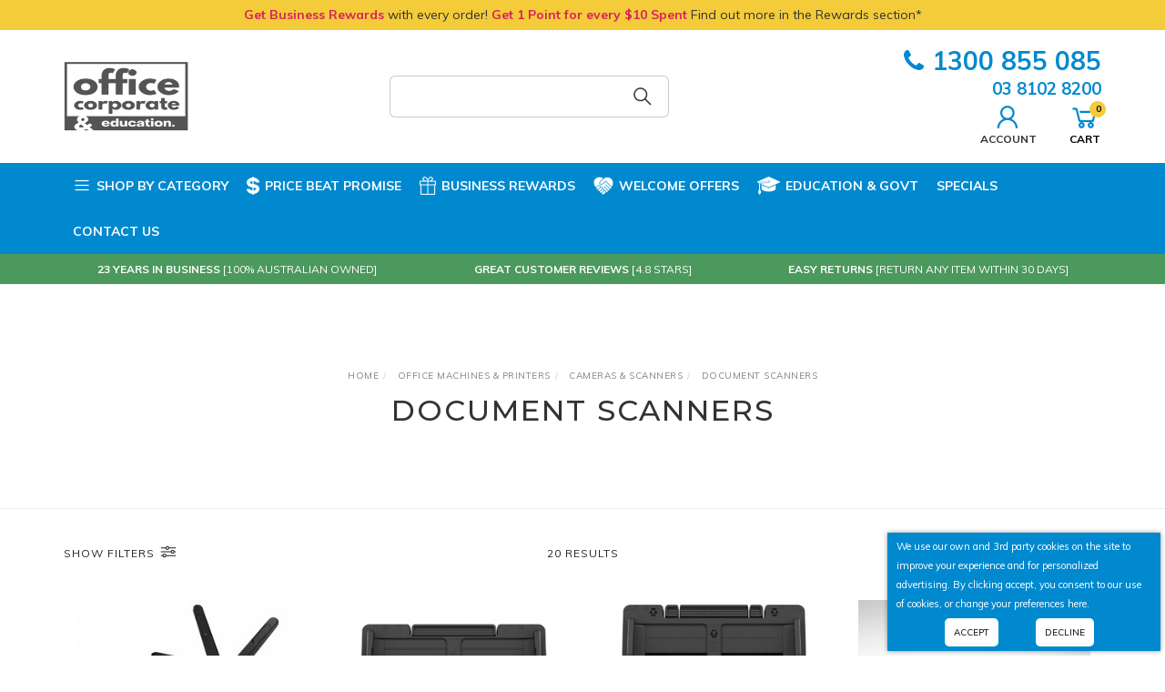

--- FILE ---
content_type: text/html; charset=utf-8
request_url: https://www.officecorporate.com.au/printers-office-machines/camera-scanner/document-scanner/
body_size: 64228
content:
<!DOCTYPE html>
<html lang="en">
<head itemscope itemtype="http://schema.org/WebSite">
	<meta http-equiv="Content-Type" content="text/html; charset=utf-8"/>
<meta name="keywords" content="Office Machines &amp; Printers Cameras &amp; Scanners Document Scanners"/>
<meta name="description" content="Document Scanners - Office Machines &amp; Printers Cameras &amp; Scanners Document Scanners"/>
<meta name="viewport" content="width=device-width, initial-scale=1.0, user-scalable=0"/>
<meta property="og:image" content="https://www.officecorporate.com.au/assets/website_logo.png"/>
<meta property="og:title" content="Office Machines &amp; Printers Cameras &amp; Scanners Document Scanners"/>
<meta property="og:site_name" content="Office Corporate Online"/>
<meta property="og:type" content="website"/>
<meta property="og:url" content="https://www.officecorporate.com.au/technology/cameras-scanners/document-scanners/"/>
<meta property="og:description" content="Document Scanners - Office Machines &amp; Printers Cameras &amp; Scanners Document Scanners"/>

<title itemprop='name'>Office Machines &amp; Printers Cameras &amp; Scanners Document Scanners</title>
<link rel="canonical" href="https://www.officecorporate.com.au/technology/cameras-scanners/document-scanners/" itemprop="url"/>
<link rel="shortcut icon" href="/assets/favicon_logo.png?1765509126"/>

<link rel="preload" href="https://maxcdn.bootstrapcdn.com/font-awesome/4.7.0/css/font-awesome.min.css" as="style" onload="this.onload=null;this.rel='stylesheet'">
<noscript><link rel="stylesheet" href="https://maxcdn.bootstrapcdn.com/font-awesome/4.7.0/css/font-awesome.min.css"></noscript>

<link rel="preload" href="https://cdn.neto.com.au/assets/neto-cdn/jquery_ui/1.11.1/css/custom-theme/jquery-ui-1.8.18.custom.css" as="style" onload="this.onload=null;this.rel='stylesheet'">
<noscript><link rel="stylesheet" href="https://cdn.neto.com.au/assets/neto-cdn/jquery_ui/1.11.1/css/custom-theme/jquery-ui-1.8.18.custom.css"></noscript>

<link rel="preload" href="https://cdn.neto.com.au/assets/neto-cdn/fancybox/2.1.5/jquery.fancybox.css" as="style" onload="this.onload=null;this.rel='stylesheet'">
<noscript><link rel="stylesheet" href="https://cdn.neto.com.au/assets/neto-cdn/fancybox/2.1.5/jquery.fancybox.css"></noscript>

<link rel="preload" href="/assets/themes/2023-06-pd-officecorporate/js/slick/slick.css?1765509126" as="style" onload="this.onload=null;this.rel='stylesheet'">
<noscript><link rel="stylesheet" href="/assets/themes/2023-06-pd-officecorporate/js/slick/slick.css?1765509126"></noscript>

<link rel="stylesheet preload prefetch" href="/assets/themes/2023-06-pd-officecorporate/js/slick/slick-theme.css?1765509126" as="style" onload="this.onload=null;this.rel='stylesheet'">
<noscript><link rel="stylesheet" href="/assets/themes/2023-06-pd-officecorporate/js/slick/slick-theme.css?1765509126"></noscript>

<link rel="preload" href="https://maxcdn.icons8.com/fonts/line-awesome/1.1/css/line-awesome-font-awesome.min.css" as="style" onload="this.onload=null;this.rel='stylesheet'">
<noscript><link rel="stylesheet" href="https://maxcdn.icons8.com/fonts/line-awesome/1.1/css/line-awesome-font-awesome.min.css"></noscript>

<link class="theme-selector" rel="stylesheet" type="text/css" href="/assets/themes/2023-06-pd-officecorporate/css/app.min.css?1765509126" media="all"/>

<link rel="preload" href="/assets/themes/2023-06-pd-officecorporate/css/style.css?1765509126" as="style" onload="this.onload=null;this.rel='stylesheet'">
<noscript><link rel="stylesheet" href="/assets/themes/2023-06-pd-officecorporate/css/style.css?1765509126"></noscript>

<link rel="preload" href="https://fonts.googleapis.com/css?family=Montserrat:300,400,500,600,700&display=swap" as="style" onload="this.onload=null;this.rel='stylesheet'">
<noscript><link rel="stylesheet" href="https://fonts.googleapis.com/css?family=Montserrat:300,400,500,600,700&display=swap"></noscript>

<link rel="preload" href="https://fonts.googleapis.com/css?family=Muli:400,600,700,800&display=swap" as="style" onload="this.onload=null;this.rel='stylesheet'">
<noscript><link rel="stylesheet" href="https://fonts.googleapis.com/css?family=Muli:400,600,700,800&display=swap"></noscript>

<!--[if lte IE 8]>
	<script type="text/javascript" src="https://cdn.neto.com.au/assets/neto-cdn/html5shiv/3.7.0/html5shiv.js"></script>
	<script type="text/javascript" src="https://cdn.neto.com.au/assets/neto-cdn/respond.js/1.3.0/respond.min.js"></script>
<![endif]-->
<!-- Begin: Script 114 -->
<!-- Global site tag (gtag.js) - Google Ads: 718724711 -->
<script async src="https://www.googletagmanager.com/gtag/js?id=AW-718724711"></script>
<script>
  window.dataLayer = window.dataLayer || [];
  function gtag(){dataLayer.push(arguments);}
  gtag('js', new Date());

  gtag('config', 'AW-718724711');
</script>


<!-- End: Script 114 -->
<!-- Begin: Script 121 -->
<!-- START Rakuten Marketing Tracking -->
  <script type="text/javascript">
    (function (url) {
      /*Tracking Bootstrap Set Up DataLayer objects/properties here*/
      if(!window.DataLayer){
        window.DataLayer = {};
      }
      if(!DataLayer.events){
        DataLayer.events = {};
      }
      DataLayer.events.SPIVersion = DataLayer.events.SPIVersion || "3.4.1";
      DataLayer.events.SiteSection = "1";

      var loc, ct = document.createElement("script");
      ct.type = "text/javascript";
      ct.async = true; ct.src = url; loc = document.getElementsByTagName('script')[0];
      loc.parentNode.insertBefore(ct, loc);
      }(document.location.protocol + "//tag.rmp.rakuten.com/123683.ct.js"));
  </script>
<!-- END Rakuten Marketing Tracking -->
<!-- End: Script 121 -->
<!-- Begin: Script 122 -->
<!-- Global site tag (gtag.js) - Google Analytics -->
<script async src="https://www.googletagmanager.com/gtag/js?id=G-42M6HCNJJ6"></script>
<script>
  window.dataLayer = window.dataLayer || [];
  function gtag(){dataLayer.push(arguments);}
  gtag('js', new Date());
    gtag('config', 'G-42M6HCNJJ6');
</script>
<!-- End: Script 122 -->


<script type="application/ld+json">
{
"@context": "http://schema.org",
"@type": "LocalBusiness",
"description": "Online office supply retailer in Dandenong selling stationery across Australia.",
"name": "Office Corporate",
"telephone": "1300 855 085",
"image": "https://www.officecorporate.com.au/assets/website_logo.png",
"address": {
"@type": "PostalAddress",
"addressLocality": "Dandenong South",
"addressRegion": "VIC",
"postalCode":"3175",
"streetAddress": "56 Micro Circuit"
},
"openingHours": "Mo,Tu,We,Th,Fr,Sa,Su 00:00-23:59",
"geo": {
"@type": "GeoCoordinates",
"latitude": "-38.012351",
"longitude": "145.199692"
}
}
</script>
<script type="application/ld+json">
{
  "@context": "http://schema.org",
  "@type": "WebSite",
  "url": "https://www.officecorporate.com.au/",
  "name": "Office Corporate",
   "author": {
      "@type": "Person",
      "name": "Adam Church"
    },
  "description": "Online office supply retailer in Dandenong selling stationery supplies across Australia.",
  "publisher": "Neto",
  "potentialAction": {
    "@type": "SearchAction",
    "target": "https://www.officecorporate.com.au/?s={search_term}",
    "query-input": "required name=search_term" }
    }
</script>
<script type="application/ld+json">
        {
            "@context": "https://schema.org",
            "@type": "BreadcrumbList",
            "itemListElement": [
            {
                "@type": "ListItem",
                "position": 1,
                "name": "Home",
                "item": "https://www.officecorporate.com.au"
            },{
                "@type": "ListItem",
                "position": 2,
                "name": "Office Machines &amp; Printers",
                "item": "https://www.officecorporate.com.au/printers-office-machines-office-equipment"
            },{
                "@type": "ListItem",
                "position": 3,
                "name": "Cameras &amp; Scanners",
                "item": "https://www.officecorporate.com.au/printers-office-machines/scanners/"
            },{
                "@type": "ListItem",
                "position": 4,
                "name": "Document Scanners",
                "item": "https://www.officecorporate.com.au/printers-office-machines/camera-scanner/document-scanner/"
            }]
        }
    </script>


</head>
<body id="n_category" class="n_2023-06-pd-officecorporate">
	
	<a href="#main-content" class="sr-only sr-only-focusable">Skip to main content</a>

	<!-- Announcement -->
	<section class="wrapper-comp-announcement">
				<div class="container">
					<div class="row">
						<div class="col-xs-12"><p><span> Get Business Rewards</span> with every order!<span> Get 1 Point for every $10 Spent</span> Find out more in the Rewards section*
</p></div>
					</div>
				</div>
			</section>
	<div class="wrapper-header-conts hidden-xs hidden-sm">
		<!-- Header -->
		<header class="wrapper-header hidden-xs hidden-sm">
			<div class="container hidden-xs hidden-sm">
				<div class="row">
					<div class="wrapper-logo col-xs-12 col-md-2">
						<a href="https://www.officecorporate.com.au" title="Office Corporate">
							<img class="logo" src="/assets/website_logo.png" width="137" height="76" alt="Office Corporate"/>
						</a>
					</div>
<!--					
					<div class="col-xs-12 col-md-5 col-lg-6">
						<div class="header-search">
							<div id="pd-main-searchbox"></div>
                            <div id="voicesearch"></div>
						</div>
					</div>
                    <div class="col-md-2 voice-search-note">
                        <span class="voice-icon bounce"><img class="lazy" data-src="/assets/images/angle-left-solid.png"/></span>
                        <span class="voice-text">Try our <br>Voice Search</span>
                    </div>
-->
                    <div class="col-xs-12 col-sm-6 col-sm-offset-2">
                        <div class="header-search">
                            <form name="productsearch" method="get" action="/">
                                <input type="hidden" name="rf" value="kw" />
                                <div class="input-group input-group-lg">
                                    <input class="form-control ajax_search" value="" id="name_search" autocomplete="off" name="kw" type="text" />
                                    <span class="input-group-btn">
					<button type="submit" value="Search" class="btn btn-default"><i class="fa fa-search"></i></button>
				</span>
                                </div>
                            </form>
                        </div>
                    </div>
					<div class="col-xs-12 col-md-4">
                        <div class="top-contact-phone">
								<a href="tel:1300855085"><i class="fa fa-phone"></i>1300 855 085</a>
                                <div><a href="tel:0381028200" style="font-size:14pt">03 8102 8200</a></div>								
							</div>
						<ul class="top-acct-cart">
							<span nloader-content-id="DkK8o_Cc7x2Hw8bkzQOhwxpRMXJPd77y9s5FukduvbQ4aRuy77rwMz-AvD2G3RY79UGsf-03B6tEwCHzjdbuxA" nloader-content="[base64]" nloader-data="pdQgyGyE97LIfV52oia5Y4od4vdgQADjPMcVjs9xJCw"></span><li id="header-cart" class="btn-group">
								<a href="#" class="dropdown-toggle" data-toggle="dropdown" id="cartcontentsheader">
									<i class="fa fa-shopping-cart" aria-hidden="true"></i><br/>Cart<span class="itm-cnt" rel="a2c_item_count">0</span>
								</a>
								<ul class="dropdown-menu">
									<li class="box" id="neto-dropdown">
										<div class="body padding" id="cartcontents"></div>
										<div class="footer"></div>
									</li>
								</ul>
							</li>
							
						</ul>
					</div>
				</div>
			</div>
		</header>
		<!-- NAVIGATION -->
		<section class="wrapper-nav hidden-xs hidden-sm">
			<div class="container">
				<div class="row">
					<div class="col-xs-12">
						<nav class="navbar navbar-default">
							<div class="navbar-collapse collapse navbar-responsive-collapse">
								<ul class="nav navbar-nav nav-left" role="navigation" aria-label="Main menu">
									<li class="dropdown dropdown-hover">
													<a class="dropdown-toggle" href="#"><i class="fa fa-bars"></i>Shop by Category</a>
													<ul class="dropdown-menu dropdown-left mega-sub-menu"><li class="dropdown-left-list dropdown dropdown-hover menu-products"><a href="https://www.officecorporate.com.au/art-craft/~-555" class="dropdown-toggle"><span>Art & Craft</span></a>
													<div class="dropdown-menu dropdown-menu-horizontal dropdown-menu-horizontal-mega">
															<div class="wrap-sub-categ-head">
																<div class="subcateg-head"><h3><a href="https://www.officecorporate.com.au/art-craft/~-555">Art & Craft</a></h3></div>
																
															</div>
															<div class="wrap-sub-categ">
																<ul class="column first-col">
																	<li class="menu-li lv2-li">
													<a href="https://www.officecorporate.com.au/art-craft/activity-packs/">Activity Packs</a>
													<ul>
															<li class="lv3-li">
													<a href="https://www.officecorporate.com.au/art-craft/painting-accessories/painting-accessories/">Activity & Colouring Books</a>
												</li><li class="lv3-li">
													<a href="https://www.officecorporate.com.au/art-craft/activity-packs/education-sets-counters/">Education Sets | Counters</a>
												</li>
														</ul>
													</li><li class="menu-li lv2-li">
													<a href="https://www.officecorporate.com.au/art-folio-easel-storage/">Art Folio, Easel & Storage</a>
													<ul>
															<li class="lv3-li">
													<a href="https://www.officecorporate.com.au/folio/">Art Folio</a>
												</li><li class="lv3-li">
													<a href="https://www.officecorporate.com.au/easel-storage/">Easel & Storage</a>
												</li><li class="lv3-li">
													<a href="https://www.officecorporate.com.au/visual-art-diaries-scrapbooks/">Visual Art Diaries</a>
												</li>
														</ul>
													</li><li class="menu-li lv2-li">
													<a href="https://www.officecorporate.com.au/craft-materials/">Craft Materials </a>
													<ul>
															<li class="lv3-li">
													<a href="https://www.officecorporate.com.au/art-craft/craft-materials/beads-jewellery/">Beads & Jewellery</a>
												</li><li class="lv3-li">
													<a href="https://www.officecorporate.com.au/cellophane-foil/">Cellophane | Foil</a>
												</li><li class="lv3-li">
													<a href="https://www.officecorporate.com.au/art-craft/craft-materials/chenille-stems-pipe-cleaners/">Chenille Stems | Pipe Cleaners</a>
												</li><li class="lv3-li">
													<a href="https://www.officecorporate.com.au/coloured-sand/">Coloured Sand</a>
												</li><li class="lv3-li">
													<a href="https://www.officecorporate.com.au/joggle-eyes/">Joggle Eyes</a>
												</li><li class="lv3-li">
													<a href="https://www.officecorporate.com.au/stencils/">Mosaics</a>
												</li><li class="lv3-li">
													<a href="https://www.officecorporate.com.au/art-craft/craft-materials/paper-craft/">Paper Craft</a>
												</li><li class="lv3-li">
													<a href="https://www.officecorporate.com.au/art-craft/craft-materials/poly-shapes/">Poly Shapes</a>
												</li><li class="lv3-li">
													<a href="https://www.officecorporate.com.au/sequins/">Sequins & Glitter</a>
												</li><li class="lv3-li">
													<a href="https://www.officecorporate.com.au/art-craft/craft-materials/straws/">Straws</a>
												</li><li class="lv3-li">
													<a href="https://www.officecorporate.com.au/fabric/">Textiles | Feathers</a>
												</li><li class="lv3-li">
													<a href="https://www.officecorporate.com.au/wood-construction/">Wood & Accessories</a>
												</li>
														</ul>
													</li><li class="menu-li lv2-li">
													<a href="https://www.officecorporate.com.au/cutting/~-625">Cutting </a>
													<ul>
															<li class="lv3-li">
													<a href="https://www.officecorporate.com.au/cutting-mat/">Cutting Mat</a>
												</li><li class="lv3-li">
													<a href="https://www.officecorporate.com.au/knife-utility-precision/">Knives & Cutters</a>
												</li><li class="lv3-li">
													<a href="https://www.officecorporate.com.au/scissors/">Scissors</a>
												</li>
														</ul>
													</li><li class="menu-li lv2-li">
													<a href="https://www.officecorporate.com.au/drawing/">Drawing & Accessories</a>
													<ul>
															<li class="lv3-li">
													<a href="https://www.officecorporate.com.au/calligraphy-fineline/">Calligraphy & Fineline</a>
												</li><li class="lv3-li">
													<a href="https://www.officecorporate.com.au/art-craft/drawing-accessories/cases-pouches/">Cases & Pouches</a>
												</li><li class="lv3-li">
													<a href="https://www.officecorporate.com.au/chalk/">Chalk & Charcoal</a>
												</li><li class="lv3-li">
													<a href="https://www.officecorporate.com.au/pencil-coloured/">Coloured Pencils</a>
												</li><li class="lv3-li">
													<a href="https://www.officecorporate.com.au/crayons/~-618">Crayons & Pastels</a>
												</li><li class="lv3-li">
													<a href="https://www.officecorporate.com.au/graphite-pencil/">Graphite Pencil</a>
												</li><li class="lv3-li">
													<a href="https://www.officecorporate.com.au/markers-paint/">Paint Markers</a>
												</li><li class="lv3-li">
													<a href="https://www.officecorporate.com.au/art-craft/drawing-accessories/sharpeners/">Sharpeners </a>
												</li>
														</ul>
													</li><li class="menu-li lv2-li">
													<a href="https://www.officecorporate.com.au/glues-adhesives/">Glues & Adhesives</a>
													<ul>
															<li class="lv3-li">
													<a href="https://www.officecorporate.com.au/glue-gun/">Glue Gun</a>
												</li><li class="lv3-li">
													<a href="https://www.officecorporate.com.au/glue-sticks/">Glue Sticks</a>
												</li><li class="lv3-li">
													<a href="https://www.officecorporate.com.au/pva-craft-glue/">PVA & Craft Glue</a>
												</li><li class="lv3-li">
													<a href="https://www.officecorporate.com.au/tapes/">Tapes & Tacks</a>
												</li>
														</ul>
													</li><li class="menu-li lv2-li">
													<a href="https://www.officecorporate.com.au/modelling-sculpting/">Modeling & Sculpting</a>
													<ul>
															<li class="lv3-li">
													<a href="https://www.officecorporate.com.au/clay/">Clay</a>
												</li><li class="lv3-li">
													<a href="https://www.officecorporate.com.au/dough/">Dough</a>
												</li><li class="lv3-li">
													<a href="https://www.officecorporate.com.au/papier-mache/">Papier Mache | Plaster</a>
												</li><li class="lv3-li">
													<a href="https://www.officecorporate.com.au/sensory-sand/">Sensory Sand | Slime</a>
												</li><li class="lv3-li">
													<a href="https://www.officecorporate.com.au/tools-accessories/">Tools & Accessories</a>
												</li>
														</ul>
													</li><li class="menu-li lv2-li">
													<a href="https://www.officecorporate.com.au/painting-accessories/">Painting & Accessories </a>
													<ul>
															<li class="lv3-li">
													<a href="https://www.officecorporate.com.au/art-craft/painting-accessories/watercolour-dye/marbling/">Accessories | Marbling</a>
												</li><li class="lv3-li">
													<a href="https://www.officecorporate.com.au/picture-varnish/">Aerosol | Sprays </a>
												</li><li class="lv3-li">
													<a href="https://www.officecorporate.com.au/blackboard-paint/">Blackboard Paint</a>
												</li><li class="lv3-li">
													<a href="https://www.officecorporate.com.au/brushes/">Brushes</a>
												</li><li class="lv3-li">
													<a href="https://www.officecorporate.com.au/canvas-board/">Canvas & Board</a>
												</li><li class="lv3-li">
													<a href="https://www.officecorporate.com.au/fabric-paint/">Fabric Paint</a>
												</li><li class="lv3-li">
													<a href="https://www.officecorporate.com.au/face-paint/">Face Paint</a>
												</li><li class="lv3-li">
													<a href="https://www.officecorporate.com.au/finger-paint/">Finger Paint</a>
												</li><li class="lv3-li">
													<a href="https://www.officecorporate.com.au/art-craft/painting-accessories/watercolour-dye/~-1171">Food Dye</a>
												</li><li class="lv3-li">
													<a href="https://www.officecorporate.com.au/glitter-paint/">Glitter Paint | Glue</a>
												</li><li class="lv3-li">
													<a href="https://www.officecorporate.com.au/glow-paint/">Glow Paint</a>
												</li><li class="lv3-li">
													<a href="https://www.officecorporate.com.au/acrylic/">Paint Acrylic </a>
												</li><li class="lv3-li">
													<a href="https://www.officecorporate.com.au/painting-accessories/~-565-school-art-supplies">Painting Accessories</a>
												</li><li class="lv3-li">
													<a href="https://www.officecorporate.com.au/art-craft/painting-accessories/smocks/">Smocks</a>
												</li><li class="lv3-li">
													<a href="https://www.officecorporate.com.au/tempera-paint/">Tempera Paint</a>
												</li><li class="lv3-li">
													<a href="https://www.officecorporate.com.au/watercolour-dye/">Watercolour Paint</a>
												</li>
														</ul>
													</li><li class="menu-li lv2-li">
													<a href="https://www.officecorporate.com.au/paper-cardboard/">Paper & Cardboard </a>
													<ul>
															<li class="lv3-li">
													<a href="https://www.officecorporate.com.au/cartridge-litho-paper/">Cartridge | Litho Paper</a>
												</li><li class="lv3-li">
													<a href="https://www.officecorporate.com.au/coloured-paper-board/">Coloured Paper & Board</a>
												</li><li class="lv3-li">
													<a href="https://www.officecorporate.com.au/cover-paper/">Cover Paper </a>
												</li><li class="lv3-li">
													<a href="https://www.officecorporate.com.au/crepe-paper/">Crepe Paper | Tissue Paper</a>
												</li><li class="lv3-li">
													<a href="https://www.officecorporate.com.au/kinder-squares/">Kinder Shapes | Doyleys</a>
												</li><li class="lv3-li">
													<a href="https://www.officecorporate.com.au/newsprint-butchers-paper/">Newsprint | Butchers Paper </a>
												</li><li class="lv3-li">
													<a href="https://www.officecorporate.com.au/tracing-paper/">Tracing Paper</a>
												</li><li class="lv3-li">
													<a href="https://www.officecorporate.com.au/watercolour-paper/">Watercolour Paper</a>
												</li>
														</ul>
													</li><li class="menu-li lv2-li">
													<a href="https://www.officecorporate.com.au/stamping-printmaking-ink/">Stamps & Pads</a>
													</li><li class="menu-li lv2-li">
													<a href="https://www.officecorporate.com.au/art-craft-seasonal/">Theme & Seasonal </a>
													<ul>
															<li class="lv3-li">
													<a href="https://www.officecorporate.com.au/christmas/~-545">Christmas</a>
												</li><li class="lv3-li">
													<a href="https://www.officecorporate.com.au/art-and-craft/theme-seasonal/easter/">Easter</a>
												</li><li class="lv3-li">
													<a href="https://www.officecorporate.com.au/fathers-day/">Fathers Day</a>
												</li><li class="lv3-li">
													<a href="https://www.officecorporate.com.au/mothers-day/">Mothers Day</a>
												</li><li class="lv3-li">
													<a href="https://www.officecorporate.com.au/seasons/">Seasons</a>
												</li>
														</ul>
													</li>
																</ul>
															</div>
														</div>
													</li><li class="dropdown-left-list dropdown dropdown-hover menu-products"><a href="https://www.officecorporate.com.au/childcare-agedcare-healthcare/" class="dropdown-toggle"><span>Childcare, Aged Care & Healthcare</span></a>
													<div class="dropdown-menu dropdown-menu-horizontal dropdown-menu-horizontal-mega">
															<div class="wrap-sub-categ-head">
																<div class="subcateg-head"><h3><a href="https://www.officecorporate.com.au/childcare-agedcare-healthcare/">Childcare, Aged Care & Healthcare</a></h3></div>
																
															</div>
															<div class="wrap-sub-categ">
																<ul class="column first-col">
																	<li class="menu-li lv2-li">
													<a href="https://www.officecorporate.com.au/art-craft/painting-accessories/aerosol-sprays/">Chemicals | Solutions 	</a>
													<ul>
															<li class="lv3-li">
													<a href="https://www.officecorporate.com.au/childcare-aged-care-healthcare/chemicals-solutions/air-fresheners-antibacterial/">Air fresheners | Antibacterial</a>
												</li><li class="lv3-li">
													<a href="https://www.officecorporate.com.au/childcare-aged-care-healthcare/chemicals-solutions/bleach-chlorine/">Bleach | Chlorine </a>
												</li><li class="lv3-li">
													<a href="https://www.officecorporate.com.au/art-craft/painting-accessories/acrylic-paint/">Dishwashing</a>
												</li><li class="lv3-li">
													<a href="https://www.officecorporate.com.au/art-craft/painting-accessories/">Disinfectant | Sanitiser </a>
												</li><li class="lv3-li">
													<a href="https://www.officecorporate.com.au/art-craft/painting-accessories/brushes/">Glass | Mirror | Window</a>
												</li><li class="lv3-li">
													<a href="https://www.officecorporate.com.au/art-craft/painting-accessories/finger-paint/">Hand wash | Hand care </a>
												</li><li class="lv3-li">
													<a href="https://www.officecorporate.com.au/art-craft/painting-accessories/glitter-paint/">Laundry</a>
												</li><li class="lv3-li">
													<a href="https://www.officecorporate.com.au/art-craft/painting-accessories/glow-paint/">Multipurpose </a>
												</li><li class="lv3-li">
													<a href="https://www.officecorporate.com.au/art-craft/painting-accessories/tempera-paint/">Outdoor | Sandpit </a>
												</li><li class="lv3-li">
													<a href="https://www.officecorporate.com.au/scissors/~-931">Toilet | Urinal</a>
												</li>
														</ul>
													</li><li class="menu-li lv2-li">
													<a href="https://www.officecorporate.com.au/childcare-specials/">Childcare Specials</a>
													</li><li class="menu-li lv2-li">
													<a href="https://www.officecorporate.com.au/adhesive-strips-plasters-tapes/">Cleaning Accessories</a>
													<ul>
															<li class="lv3-li">
													<a href="https://www.officecorporate.com.au/childcare-aged-care-healthcare/cleaning-accessories/brooms-mops-buckets/">Brooms , Mops & Buckets</a>
												</li><li class="lv3-li">
													<a href="https://www.officecorporate.com.au/document-wallets/">Cloths Sponges & Brushes</a>
												</li><li class="lv3-li">
													<a href="https://www.officecorporate.com.au/antiseptics-burns-bites/">Signage</a>
												</li><li class="lv3-li">
													<a href="https://www.officecorporate.com.au/fire-extinguishers-fire-blankets/">Spray Dispensers & Decanting </a>
												</li><li class="lv3-li">
													<a href="https://www.officecorporate.com.au/bandages-dressings-swabs/">Trolleys & Cleaning Carts </a>
												</li><li class="lv3-li">
													<a href="https://www.officecorporate.com.au/heat-ice-pack/">Wet Wipes Cleaning</a>
												</li>
														</ul>
													</li><li class="menu-li lv2-li">
													<a href="https://www.officecorporate.com.au/nappies-wipes/">Nappies & Wipes</a>
													<ul>
															<li class="lv3-li">
													<a href="https://www.officecorporate.com.au/change-sheets-mats/">Change Sheets | Mats</a>
												</li><li class="lv3-li">
													<a href="https://www.officecorporate.com.au/nappies-disposable/">Nappies | Disposable </a>
												</li><li class="lv3-li">
													<a href="https://www.officecorporate.com.au/nappies-pull-up/">Nappies | Pull Up</a>
												</li><li class="lv3-li">
													<a href="https://www.officecorporate.com.au/wipes-baby/">Wipes | Baby</a>
												</li>
														</ul>
													</li><li class="menu-li lv2-li">
													<a href="https://www.officecorporate.com.au/air-fresheners-sprays/">Wash & Restroom</a>
													<ul>
															<li class="lv3-li">
													<a href="https://www.officecorporate.com.au/~-518">Hand Soap, Cleanser & Sanitiser</a>
												</li><li class="lv3-li">
													<a href="https://www.officecorporate.com.au/kitchen-cleaning-safety/first-aid/">Paper Towel Interleaved & Dispenser</a>
												</li><li class="lv3-li">
													<a href="https://www.officecorporate.com.au/tissue-paper/">Paper Towel Roll & Dispenser </a>
												</li><li class="lv3-li">
													<a href="https://www.officecorporate.com.au/art-craft/painting-accessories/face-paint/">Tissue Facial & Dispenser</a>
												</li><li class="lv3-li">
													<a href="https://www.officecorporate.com.au/childcare-aged-care-healthcare/wash-restroom/tissue-toilet-dispenser/">Tissue Toilet | Dispenser</a>
												</li><li class="lv3-li">
													<a href="https://www.officecorporate.com.au/foldback-paper-nail-clips/">Toilet Paper Jumbo Roll & Dispenser </a>
												</li><li class="lv3-li">
													<a href="https://www.officecorporate.com.au/childcare-aged-care-healthcare/wash-restroom/toilet-paper-standard-roll/">Toilet Paper Standard Roll </a>
												</li>
														</ul>
													</li>
																</ul>
															</div>
														</div>
													</li><li class="dropdown-left-list dropdown dropdown-hover menu-products"><a href="https://www.officecorporate.com.au/indigenous/" class="dropdown-toggle"><span>Community & Culture</span></a>
													<div class="dropdown-menu dropdown-menu-horizontal dropdown-menu-horizontal-mega">
															<div class="wrap-sub-categ-head">
																<div class="subcateg-head"><h3><a href="https://www.officecorporate.com.au/indigenous/">Community & Culture</a></h3></div>
																
															</div>
															<div class="wrap-sub-categ">
																<ul class="column first-col">
																	<li class="menu-li lv2-li">
													<a href="https://www.officecorporate.com.au/office-stationery/~-752">Indigenous</a>
													<ul>
															<li class="lv3-li">
													<a href="https://www.officecorporate.com.au/community-culture/indigenous/indigenous-janitorial-supplies/">Indigenous Janitorial Supplies</a>
												</li><li class="lv3-li">
													<a href="https://www.officecorporate.com.au/community-culture/indigenous/indigenous-stationery-products/">Indigenous Stationery Products</a>
												</li>
														</ul>
													</li><li class="menu-li lv2-li">
													<a href="https://www.officecorporate.com.au/art-craft/painting-accessories/~-1170">L.O.T.E Resources</a>
													</li>
																</ul>
															</div>
														</div>
													</li><li class="dropdown-left-list dropdown dropdown-hover menu-products"><a href="https://www.officecorporate.com.au/filing-products/" class="dropdown-toggle"><span>Filing Products & Presentation</span></a>
													<div class="dropdown-menu dropdown-menu-horizontal dropdown-menu-horizontal-mega">
															<div class="wrap-sub-categ-head">
																<div class="subcateg-head"><h3><a href="https://www.officecorporate.com.au/filing-products/">Filing Products & Presentation</a></h3></div>
																
															</div>
															<div class="wrap-sub-categ">
																<ul class="column first-col">
																	<li class="menu-li lv2-li">
													<a href="https://www.officecorporate.com.au/filing-products/binders-folders/">Binders & Folders</a>
													<ul>
															<li class="lv3-li">
													<a href="https://www.officecorporate.com.au/binder-inserts">Binder Inserts</a>
												</li><li class="lv3-li">
													<a href="https://www.officecorporate.com.au/binder-zipper/">Binder Zipper</a>
												</li><li class="lv3-li">
													<a href="https://www.officecorporate.com.au/printers-office-machines/binding-accessories/">Binding Accessories</a>
												</li><li class="lv3-li">
													<a href="https://www.officecorporate.com.au/business-card-holder/">Business Card Holder</a>
												</li><li class="lv3-li">
													<a href="https://www.officecorporate.com.au/clip-folder-clip-board/">Clip Folder | Clip Board</a>
												</li><li class="lv3-li">
													<a href="https://www.officecorporate.com.au/display-books-refillable/">Display Books | Refillable</a>
												</li><li class="lv3-li">
													<a href="https://www.officecorporate.com.au/lever-arch-binder/">Lever Arch Binder </a>
												</li><li class="lv3-li">
													<a href="https://www.officecorporate.com.au/manilla-folder/">Manila Folder</a>
												</li><li class="lv3-li">
													<a href="https://www.officecorporate.com.au/Ring-Binder">Ring Binder </a>
												</li><li class="lv3-li">
													<a href="https://www.officecorporate.com.au/sheet-protectors/">Sheet Protectors</a>
												</li>
														</ul>
													</li><li class="menu-li lv2-li">
													<a href="https://www.officecorporate.com.au/office-stationery/brochure-holders/">Brochure Holders | Frames</a>
													<ul>
															<li class="lv3-li">
													<a href="https://www.officecorporate.com.au/filing-products-presentation/brochure-holders-frames/brochure-holders/">Brochure Holders</a>
												</li><li class="lv3-li">
													<a href="https://www.officecorporate.com.au/filing-products-presentation/brochure-holders-frames/certificate-frames/">Certificate Frames</a>
												</li><li class="lv3-li">
													<a href="https://www.officecorporate.com.au/furniture/signage/">Signage</a>
												</li>
														</ul>
													</li><li class="menu-li lv2-li">
													<a href="https://www.officecorporate.com.au/filing-products/dividers/">Dividers & Indices</a>
													<ul>
															<li class="lv3-li">
													<a href="https://www.officecorporate.com.au/ruling-measurement/">Index Cards</a>
												</li><li class="lv3-li">
													<a href="https://www.officecorporate.com.au/manilla-dividers/">Manilla Dividers</a>
												</li><li class="lv3-li">
													<a href="https://www.officecorporate.com.au/polypropylene-dividers-indices/">Polypropylene Dividers & Indices</a>
												</li>
														</ul>
													</li><li class="menu-li lv2-li">
													<a href="https://www.officecorporate.com.au/filing-products/filing-storage/">File Storage</a>
													<ul>
															<li class="lv3-li">
													<a href="https://www.officecorporate.com.au/archive-boxes/">Archive Boxes</a>
												</li><li class="lv3-li">
													<a href="https://www.officecorporate.com.au/markers/">Book Boxes | Tubs</a>
												</li><li class="lv3-li">
													<a href="https://www.officecorporate.com.au/filing-products-presentation/file-storage/carry-cases/">Carry Cases</a>
												</li><li class="lv3-li">
													<a href="https://www.officecorporate.com.au/filing-products-presentation/file-storage/document-trays/">Document Trays</a>
												</li><li class="lv3-li">
													<a href="https://www.officecorporate.com.au/files/">Index Card Boxes</a>
												</li><li class="lv3-li">
													<a href="https://www.officecorporate.com.au/filing-products-presentation/file-storage/magazine-files/">Magazine Files</a>
												</li><li class="lv3-li">
													<a href="https://www.officecorporate.com.au/storage-tubs">Storage Tubs</a>
												</li><li class="lv3-li">
													<a href="https://www.officecorporate.com.au/suspension-files/~-1143">Suspension Files</a>
												</li>
														</ul>
													</li><li class="menu-li lv2-li">
													<a href="https://www.officecorporate.com.au/filing-products/files/">Files & Document Wallets</a>
													<ul>
															<li class="lv3-li">
													<a href="https://www.officecorporate.com.au/box-files/">Box Files</a>
												</li><li class="lv3-li">
													<a href="https://www.officecorporate.com.au/expansion-files/">Expansion Files</a>
												</li><li class="lv3-li">
													<a href="https://www.officecorporate.com.au/letter-file/">Letter Files</a>
												</li>
														</ul>
													</li><li class="menu-li lv2-li">
													<a href="https://www.officecorporate.com.au/printmaking-ink/">Projectors & Accessories</a>
													<ul>
															<li class="lv3-li">
													<a href="https://www.officecorporate.com.au/coupon/">Films</a>
												</li><li class="lv3-li">
													<a href="https://www.officecorporate.com.au/Kids-Art-Craft-and-Activity-Pack">Presenters & Pointers</a>
												</li><li class="lv3-li">
													<a href="https://www.officecorporate.com.au/filing-products-presentation/projectors/projectors/">Projectors</a>
												</li><li class="lv3-li">
													<a href="https://www.officecorporate.com.au/staples/">Screens</a>
												</li><li class="lv3-li">
													<a href="https://www.officecorporate.com.au/stands-carts/">Stands & Carts</a>
												</li>
														</ul>
													</li><li class="menu-li lv2-li">
													<a href="https://www.officecorporate.com.au/filing-products-presentation/whiteboards-memo-boards/">Whiteboards & Memo Boards </a>
													<ul>
															<li class="lv3-li">
													<a href="https://www.officecorporate.com.au/filing-products-presentation/whiteboards-memo-boards/notice-pin-board-cork/">Cork Notice Board </a>
												</li><li class="lv3-li">
													<a href="https://www.officecorporate.com.au/filing-products-presentation/whiteboards-memo-boards/flipcharts/">Flipcharts</a>
												</li><li class="lv3-li">
													<a href="https://www.officecorporate.com.au/glass-boards/~-1224">Glass Boards</a>
												</li><li class="lv3-li">
													<a href="https://www.officecorporate.com.au/filing-products-presentation/whiteboards-memo-boards/notice-pin-board-fabric-felt/">Notice & Pin Board Fabric | Felt</a>
												</li><li class="lv3-li">
													<a href="https://www.officecorporate.com.au/filing-products-presentation/whiteboards-memo-boards/wall-mount-whiteboard/">Wall Mount Whiteboard </a>
												</li><li class="lv3-li">
													<a href="https://www.officecorporate.com.au/filing-products-presentation/whiteboards-memo-boards/whiteboard-electronic/">Whiteboard Electronic</a>
												</li><li class="lv3-li">
													<a href="https://www.officecorporate.com.au/whiteboard-mobile-portable/~-1229">Whiteboard Mobile | Portable</a>
												</li>
														</ul>
													</li>
																</ul>
															</div>
														</div>
													</li><li class="dropdown-left-list dropdown dropdown-hover menu-products"><a href="https://www.officecorporate.com.au/first-aid/" class="dropdown-toggle"><span>FIRST AID</span></a>
													<div class="dropdown-menu dropdown-menu-horizontal dropdown-menu-horizontal-mega">
															<div class="wrap-sub-categ-head">
																<div class="subcateg-head"><h3><a href="https://www.officecorporate.com.au/first-aid/">FIRST AID</a></h3></div>
																
															</div>
															<div class="wrap-sub-categ">
																<ul class="column first-col">
																	<li class="menu-li lv2-li">
													<a href="https://www.officecorporate.com.au/defibrillators-accessories/">Defibrillators | Cabinets | Accessories</a>
													<ul>
															<li class="lv3-li">
													<a href="https://www.officecorporate.com.au/defibrillator-cabinets/">Defibrillator Cabinets</a>
												</li><li class="lv3-li">
													<a href="https://www.officecorporate.com.au/defibrillators/">Defibrillators</a>
												</li><li class="lv3-li">
													<a href="https://www.officecorporate.com.au/pads-battery-packs/">Pads & Battery Packs</a>
												</li>
														</ul>
													</li><li class="menu-li lv2-li">
													<a href="https://www.officecorporate.com.au/first-aid-instruments-equipment/">First Aid Instruments & Equipment</a>
													<ul>
															<li class="lv3-li">
													<a href="https://www.officecorporate.com.au/emergency-thermal-blankets/">Emergency Thermal Blankets</a>
												</li><li class="lv3-li">
													<a href="https://www.officecorporate.com.au/immobilisers-and-stretchers/">Immobilisers and Stretchers</a>
												</li>
														</ul>
													</li><li class="menu-li lv2-li">
													<a href="https://www.officecorporate.com.au/first-aid-kits/">First Aid Kits</a>
													<ul>
															<li class="lv3-li">
													<a href="https://www.officecorporate.com.au/burns-station/">Burns Station</a>
												</li><li class="lv3-li">
													<a href="https://www.officecorporate.com.au/remote-area/">Outdoor| Sport | Home</a>
												</li><li class="lv3-li">
													<a href="https://www.officecorporate.com.au/vehicle-passenger/">Vehicle Passenger | Travel</a>
												</li><li class="lv3-li">
													<a href="https://www.officecorporate.com.au/workplace-1-24-workers/">Workplace 1-25 workers</a>
												</li><li class="lv3-li">
													<a href="https://www.officecorporate.com.au/workplace-25-49-workers/">Workplace 26 + workers</a>
												</li>
														</ul>
													</li><li class="menu-li lv2-li">
													<a href="https://www.officecorporate.com.au/infection-control/">Infection Control</a>
													<ul>
															<li class="lv3-li">
													<a href="https://www.officecorporate.com.au/dispensers-stations/">Dispensers & Stations</a>
												</li><li class="lv3-li">
													<a href="https://www.officecorporate.com.au/personal-protection/">Personal Protection</a>
												</li><li class="lv3-li">
													<a href="https://www.officecorporate.com.au/sanitisers-wipes/">Sanitisers & Wipes</a>
												</li><li class="lv3-li">
													<a href="https://www.officecorporate.com.au/signage/~-1199">Signage</a>
												</li>
														</ul>
													</li><li class="menu-li lv2-li">
													<a href="https://www.officecorporate.com.au/books-manuals-registers/">Signage & Publications</a>
													<ul>
															<li class="lv3-li">
													<a href="https://www.officecorporate.com.au/books-manuals-registers/~-1192">Books, Manuals & Registers</a>
												</li><li class="lv3-li">
													<a href="https://www.officecorporate.com.au/charts-signage/">Charts & Signage</a>
												</li>
														</ul>
													</li><li class="menu-li lv2-li">
													<a href="https://www.officecorporate.com.au/spill-kits/">Spill Kits </a>
													<ul>
															<li class="lv3-li">
													<a href="https://www.officecorporate.com.au/spill-kits-accessories/">Spill Kits & Accessories</a>
												</li>
														</ul>
													</li><li class="menu-li lv2-li">
													<a href="https://www.officecorporate.com.au/supplies-refills/">Supplies & Refills </a>
													<ul>
															<li class="lv3-li">
													<a href="https://www.officecorporate.com.au/adhesive-strips-plasters-tapes/~-1189">Adhesive Strips, Plasters & Tapes</a>
												</li><li class="lv3-li">
													<a href="https://www.officecorporate.com.au/antiseptics-burns-bites-creams/">Antiseptics, Burns, Bites & Creams</a>
												</li><li class="lv3-li">
													<a href="https://www.officecorporate.com.au/bandages-dressings-swabs/~-1191">Bandages, Dressings & Swabs</a>
												</li><li class="lv3-li">
													<a href="https://www.officecorporate.com.au/emergency-thermal-blankets/~-1219">Emergency Warning Triangle Kit & Thermal Blankets</a>
												</li><li class="lv3-li">
													<a href="https://www.officecorporate.com.au/eye-care/">Eye Care</a>
												</li><li class="lv3-li">
													<a href="https://www.officecorporate.com.au/gloves/">Gloves & Masks</a>
												</li><li class="lv3-li">
													<a href="https://www.officecorporate.com.au/heat-ice-packs/">Heat & Ice Packs</a>
												</li><li class="lv3-li">
													<a href="https://www.officecorporate.com.au/sunscreen/">Sunscreen</a>
												</li><li class="lv3-li">
													<a href="https://www.officecorporate.com.au/torches-thermometers/">Torches & Thermometers</a>
												</li><li class="lv3-li">
													<a href="https://www.officecorporate.com.au/tweezers-scissors/">Tweezers & Scissors</a>
												</li>
														</ul>
													</li>
																</ul>
															</div>
														</div>
													</li><li class="dropdown-left-list dropdown dropdown-hover menu-products"><a href="https://www.officecorporate.com.au/go-green/" class="dropdown-toggle"><span>Go Green</span></a>
													<div class="dropdown-menu dropdown-menu-horizontal dropdown-menu-horizontal-mega">
															<div class="wrap-sub-categ-head">
																<div class="subcateg-head"><h3><a href="https://www.officecorporate.com.au/go-green/">Go Green</a></h3></div>
																
															</div>
															<div class="wrap-sub-categ">
																<ul class="column first-col">
																	<li class="menu-li lv2-li">
													<a href="https://www.officecorporate.com.au/~-611">Green Filing Products</a>
													<ul>
															<li class="lv3-li">
													<a href="https://www.officecorporate.com.au/dividers-indices/">Dividers & Indices</a>
												</li><li class="lv3-li">
													<a href="https://www.officecorporate.com.au/filing-storage/">File Storage</a>
												</li><li class="lv3-li">
													<a href="https://www.officecorporate.com.au/binders-folders/">Green Binders</a>
												</li>
														</ul>
													</li><li class="menu-li lv2-li">
													<a href="https://www.officecorporate.com.au/green-janitorial/">Green Kitchen & Janitorial</a>
													</li><li class="menu-li lv2-li">
													<a href="https://www.officecorporate.com.au/paper-post-books/~-615">Green Paper, Post & Books</a>
													<ul>
															<li class="lv3-li">
													<a href="https://www.officecorporate.com.au/copy-paper/">Copy Paper</a>
												</li><li class="lv3-li">
													<a href="https://www.officecorporate.com.au/diaries/">Diaries</a>
												</li>
														</ul>
													</li><li class="menu-li lv2-li">
													<a href="https://www.officecorporate.com.au/office-stationery/~-612">Green Stationery</a>
													<ul>
															<li class="lv3-li">
													<a href="https://www.officecorporate.com.au/go-green/green-stationery/adhesive-notes/">Adhesive Notes</a>
												</li><li class="lv3-li">
													<a href="https://www.officecorporate.com.au/desktop-accessories/">Desktop Accessories</a>
												</li><li class="lv3-li">
													<a href="https://www.officecorporate.com.au/go-green/green-stationery/green-mat/">Green Chair Mat</a>
												</li><li class="lv3-li">
													<a href="https://www.officecorporate.com.au/markers-highlighters/">Markers & Highlighters</a>
												</li><li class="lv3-li">
													<a href="https://www.officecorporate.com.au/pen-pencil/">Pen & Pencil</a>
												</li><li class="lv3-li">
													<a href="https://www.officecorporate.com.au/rubber-bands/">Rubber Bands</a>
												</li><li class="lv3-li">
													<a href="https://www.officecorporate.com.au/scissors/~-1187">Scissors</a>
												</li><li class="lv3-li">
													<a href="https://www.officecorporate.com.au/whiteboard-markers/">Whiteboard Markers</a>
												</li>
														</ul>
													</li>
																</ul>
															</div>
														</div>
													</li><li class="dropdown-left-list dropdown dropdown-hover menu-products"><a href="https://www.officecorporate.com.au/printer-toner-toner-cartridge" class="dropdown-toggle"><span>Ink & Toner</span></a>
													<div class="dropdown-menu dropdown-menu-horizontal dropdown-menu-horizontal-mega">
															<div class="wrap-sub-categ-head">
																<div class="subcateg-head"><h3><a href="https://www.officecorporate.com.au/printer-toner-toner-cartridge">Ink & Toner</a></h3></div>
																
															</div>
															<div class="wrap-sub-categ">
																<ul class="column first-col">
																	<li class="menu-li lv2-li">
													<a href="https://www.officecorporate.com.au/accessories/">Accessories</a>
													</li><li class="menu-li lv2-li">
													<a href="https://www.officecorporate.com.au/ink-toner/ribbons-film/">Fax Ribbons & Film</a>
													</li><li class="menu-li lv2-li">
													<a href="https://www.officecorporate.com.au/sample-product-category/sample-sub-category/">Inkjets</a>
													<ul>
															<li class="lv3-li">
													<a href="https://www.officecorporate.com.au/brother-genuine-ink/">Brother Ink</a>
												</li><li class="lv3-li">
													<a href="https://www.officecorporate.com.au/canon-genuine-ink-printer-Toner">Canon Ink</a>
												</li><li class="lv3-li">
													<a href="https://www.officecorporate.com.au/epson-genuine-ink/">Epson Ink</a>
												</li><li class="lv3-li">
													<a href="https://www.officecorporate.com.au/hp-genuine-ink/">HP Ink</a>
												</li>
														</ul>
													</li><li class="menu-li lv2-li">
													<a href="https://www.officecorporate.com.au/ink-toner/toner-inkjet-cartridges-printer-ink">Toner</a>
													<ul>
															<li class="lv3-li">
													<a href="https://www.officecorporate.com.au/brother-toner-cartridge-drum">Brother Toner | Drum</a>
												</li><li class="lv3-li">
													<a href="https://www.officecorporate.com.au/canon-genuine-toner-drum/">Canon Toner | Drum</a>
												</li><li class="lv3-li">
													<a href="https://www.officecorporate.com.au/fuji-xerox-toner-cartridge-drum/">Fuji Xerox Toner | Drum</a>
												</li><li class="lv3-li">
													<a href="https://www.officecorporate.com.au/hp-genuine-toner-drum/">HP Toner | Drum</a>
												</li><li class="lv3-li">
													<a href="https://www.officecorporate.com.au/ink-toner/toner/konica-minolta-toner-drum/">Konica Minolta Toner | Drum</a>
												</li><li class="lv3-li">
													<a href="https://www.officecorporate.com.au/kyocera-genuine-toner-drum/">Kyocera Toner | Drum</a>
												</li><li class="lv3-li">
													<a href="https://www.officecorporate.com.au/lanier-toner-drum/">Lanier Toner | Drum</a>
												</li><li class="lv3-li">
													<a href="https://www.officecorporate.com.au/lexmark-toner-drum/">Lexmark Toner | Drum</a>
												</li><li class="lv3-li">
													<a href="https://www.officecorporate.com.au/oki-genuine-toner-drum/">Oki Toner | Drum</a>
												</li><li class="lv3-li">
													<a href="https://www.officecorporate.com.au/ink-toner/toner/ricoh-toner-drum/">Ricoh Toner | Drum</a>
												</li><li class="lv3-li">
													<a href="https://www.officecorporate.com.au/samsung-genuine-toner-drum/">Samsung Toner | Drum</a>
												</li>
														</ul>
													</li>
																</ul>
															</div>
														</div>
													</li><li class="dropdown-left-list dropdown dropdown-hover menu-products"><a href="https://www.officecorporate.com.au/kitchen-cleaning-safety/" class="dropdown-toggle"><span>Kitchen Cleaning & Janitorial</span></a>
													<div class="dropdown-menu dropdown-menu-horizontal dropdown-menu-horizontal-mega">
															<div class="wrap-sub-categ-head">
																<div class="subcateg-head"><h3><a href="https://www.officecorporate.com.au/kitchen-cleaning-safety/">Kitchen Cleaning & Janitorial</a></h3></div>
																
															</div>
															<div class="wrap-sub-categ">
																<ul class="column first-col">
																	<li class="menu-li lv2-li">
													<a href="https://www.officecorporate.com.au/cleaning-chemicals-solutions/">Chemicals | Solutions</a>
													<ul>
															<li class="lv3-li">
													<a href="https://www.officecorporate.com.au/air-fresheners-antibacterial/">Air fresheners | Antibacterial </a>
												</li><li class="lv3-li">
													<a href="https://www.officecorporate.com.au/bleach-chlorine/">Bleach | Chlorine</a>
												</li><li class="lv3-li">
													<a href="https://www.officecorporate.com.au/dishwashing/">Dishwashing </a>
												</li><li class="lv3-li">
													<a href="https://www.officecorporate.com.au/disinfectant-sanitizer/">Disinfectant | Sanitiser  </a>
												</li><li class="lv3-li">
													<a href="https://www.officecorporate.com.au/glass-mirror-window/">Glass | Mirror | Window</a>
												</li><li class="lv3-li">
													<a href="https://www.officecorporate.com.au/hand-wash-hand-care/">Hand wash | Hand care</a>
												</li><li class="lv3-li">
													<a href="https://www.officecorporate.com.au/laundry/">Laundry </a>
												</li><li class="lv3-li">
													<a href="https://www.officecorporate.com.au/multipurpose/">Multipurpose</a>
												</li><li class="lv3-li">
													<a href="https://www.officecorporate.com.au/outdoor-sandpit/">Outdoor | Sandpit </a>
												</li><li class="lv3-li">
													<a href="https://www.officecorporate.com.au/toilet-urinal/">Toilet | Urinal</a>
												</li>
														</ul>
													</li><li class="menu-li lv2-li">
													<a href="https://www.officecorporate.com.au/kitchen-cleaning-safety/cleaning/">Cleaning Accessories</a>
													<ul>
															<li class="lv3-li">
													<a href="https://www.officecorporate.com.au/broom-mops-buckets/">Brooms | Mops & Buckets</a>
												</li><li class="lv3-li">
													<a href="https://www.officecorporate.com.au/cloths-sponges-brushes/">Cloths Sponges & Brushes</a>
												</li><li class="lv3-li">
													<a href="https://www.officecorporate.com.au/signage/~-974">Signage </a>
												</li><li class="lv3-li">
													<a href="https://www.officecorporate.com.au/spray-dispensers-decanting/">Spray Dispensers & Decanting </a>
												</li><li class="lv3-li">
													<a href="https://www.officecorporate.com.au/trolleys-cleaning-carts/">Trolleys | Cleaning Carts </a>
												</li><li class="lv3-li">
													<a href="https://www.officecorporate.com.au/wet-wipes-cleaning-personal/">Wet Wipes Cleaning </a>
												</li>
														</ul>
													</li><li class="menu-li lv2-li">
													<a href="https://www.officecorporate.com.au/kitchen-cleaning-safety/food-beverages/">Food & Beverages</a>
													<ul>
															<li class="lv3-li">
													<a href="https://www.officecorporate.com.au/biscuits/">Biscuits</a>
												</li><li class="lv3-li">
													<a href="https://www.officecorporate.com.au/coffee-hot-choc/">Coffee | Hot Choc</a>
												</li><li class="lv3-li">
													<a href="https://www.officecorporate.com.au/condiments-spreads-sauces/">Condiments | Spreads | Sauces</a>
												</li><li class="lv3-li">
													<a href="https://www.officecorporate.com.au/confectionery-snacks/">Confectionery | Snacks</a>
												</li><li class="lv3-li">
													<a href="https://www.officecorporate.com.au/milk-whiteners/">Milk | Whiteners </a>
												</li><li class="lv3-li">
													<a href="https://www.officecorporate.com.au/soft-drink-juice/">Soft Drink | Juice</a>
												</li><li class="lv3-li">
													<a href="https://www.officecorporate.com.au/sugar-sweeteners/">Sugar | Sweeteners </a>
												</li><li class="lv3-li">
													<a href="https://www.officecorporate.com.au/tea/">Tea</a>
												</li><li class="lv3-li">
													<a href="https://www.officecorporate.com.au/water-sparkling-still/">Water Sparkling | Still</a>
												</li>
														</ul>
													</li><li class="menu-li lv2-li">
													<a href="https://www.officecorporate.com.au/kitchen-cleaning-safety/kitchen/">Kitchen</a>
													<ul>
															<li class="lv3-li">
													<a href="https://www.officecorporate.com.au/appliances-large-electrical/">Appliances | Large Electrical </a>
												</li><li class="lv3-li">
													<a href="https://www.officecorporate.com.au/appliances-small-electrical/">Appliances | Small Electrical </a>
												</li><li class="lv3-li">
													<a href="https://www.officecorporate.com.au/containers-storage/">Containers | Storage </a>
												</li><li class="lv3-li">
													<a href="https://www.officecorporate.com.au/crockery-glassware/">Crockery | Glassware </a>
												</li><li class="lv3-li">
													<a href="https://www.officecorporate.com.au/cutlery-utensils/">Cutlery | Utensils</a>
												</li><li class="lv3-li">
													<a href="https://www.officecorporate.com.au/dishwashing-products-accessories/">Kitchenware</a>
												</li>
														</ul>
													</li><li class="menu-li lv2-li">
													<a href="https://www.officecorporate.com.au/wash-restroom/">Wash & Restroom</a>
													<ul>
															<li class="lv3-li">
													<a href="https://www.officecorporate.com.au/hand-soap-cleanser-sanitiser/">Hand Soap | Cleanser | Hand Sanitiser    </a>
												</li><li class="lv3-li">
													<a href="https://www.officecorporate.com.au/paper-towel-interleaved-dispenser/">Paper Towel Interleaved | Dispenser</a>
												</li><li class="lv3-li">
													<a href="https://www.officecorporate.com.au/paper-towel-roll-dispenser/">Paper Towel Roll | Dispenser</a>
												</li><li class="lv3-li">
													<a href="https://www.officecorporate.com.au/tissue-facial-dispenser/">Tissue Facial | Dispenser</a>
												</li><li class="lv3-li">
													<a href="https://www.officecorporate.com.au/tissue-toilet-dispenser/">Tissue Toilet | Dispenser</a>
												</li><li class="lv3-li">
													<a href="https://www.officecorporate.com.au/toilet-paper-jumbo-roll-dispenser/">Toilet Paper Jumbo Roll | Dispenser</a>
												</li><li class="lv3-li">
													<a href="https://www.officecorporate.com.au/toilet-paper-standard-roll/">Toilet Paper Standard Roll</a>
												</li>
														</ul>
													</li><li class="menu-li lv2-li">
													<a href="https://www.officecorporate.com.au/waste-bins-liners/">Waste, Bins & Liners </a>
													<ul>
															<li class="lv3-li">
													<a href="https://www.officecorporate.com.au/bins-liners-large-51-to-100-ltr/">Bins & Liners | Large (51 to 100 Ltr)</a>
												</li><li class="lv3-li">
													<a href="https://www.officecorporate.com.au/bins-liners-medium-21-to-50-ltr/">Bins & Liners | Medium (21 to 50 Ltr)</a>
												</li><li class="lv3-li">
													<a href="https://www.officecorporate.com.au/bins-liners-recyclables-separation-all/">Bins & Liners | Recyclables, Separation (All) </a>
												</li><li class="lv3-li">
													<a href="https://www.officecorporate.com.au/bins-liners-small-up-to-20-ltr/">Bins & Liners | Small (Up to 20 Ltr)</a>
												</li><li class="lv3-li">
													<a href="https://www.officecorporate.com.au/bins-liners-wheelie-council-101-to-260-ltr/">Bins & Liners | Wheelie, Council (101 to 260 Ltr) </a>
												</li>
														</ul>
													</li>
																</ul>
															</div>
														</div>
													</li><li class="dropdown-left-list dropdown dropdown-hover menu-products"><a href="https://www.officecorporate.com.au/office-furniture-office-furniture-melbourne" class="dropdown-toggle"><span>Office Furniture</span></a>
													<div class="dropdown-menu dropdown-menu-horizontal dropdown-menu-horizontal-mega">
															<div class="wrap-sub-categ-head">
																<div class="subcateg-head"><h3><a href="https://www.officecorporate.com.au/office-furniture-office-furniture-melbourne">Office Furniture</a></h3></div>
																
															</div>
															<div class="wrap-sub-categ">
																<ul class="column first-col">
																	<li class="menu-li lv2-li">
													<a href="https://www.officecorporate.com.au/desks-executive-office-desk-reception-desk">Desks | Workstations</a>
													<ul>
															<li class="lv3-li">
													<a href="https://www.officecorporate.com.au/office-furniture/desks-workstations/corner-hutch-desks/">Corner & Hutch Desks</a>
												</li><li class="lv3-li">
													<a href="https://www.officecorporate.com.au/office-furniture/desks-workstations/desk-dividers-partitioans/">Desk Dividers</a>
												</li><li class="lv3-li">
													<a href="https://www.officecorporate.com.au/desk-manager/">Desk Manager </a>
												</li><li class="lv3-li">
													<a href="https://www.officecorporate.com.au/desk-student/">Desk Student</a>
												</li><li class="lv3-li">
													<a href="https://www.officecorporate.com.au/straight-desk">Office Desk</a>
												</li>
														</ul>
													</li><li class="menu-li lv2-li">
													<a href="https://www.officecorporate.com.au/glass-boards/">Hospitality</a>
													<ul>
															<li class="lv3-li">
													<a href="https://www.officecorporate.com.au/bar-stool/">Bar Stool</a>
												</li><li class="lv3-li">
													<a href="https://www.officecorporate.com.au/bar-table/">Bar Table</a>
												</li><li class="lv3-li">
													<a href="https://www.officecorporate.com.au/chair-outdoor-alfresco/">Chair Outdoor | Alfresco</a>
												</li>
														</ul>
													</li><li class="menu-li lv2-li">
													<a href="https://www.officecorporate.com.au/furniture/chairs-accessories/">Office Chairs & Accessories</a>
													<ul>
															<li class="lv3-li">
													<a href="https://www.officecorporate.com.au/office-furniture/chairs-accessories/back-rest/">Back Rest</a>
												</li><li class="lv3-li">
													<a href="https://www.officecorporate.com.au/chair-boardroom-executive/">Chair Boardroom | Executive</a>
												</li><li class="lv3-li">
													<a href="https://www.officecorporate.com.au/chair-heavy-duty-150kg/">Chair Heavy Duty 150kg+</a>
												</li><li class="lv3-li">
													<a href="https://www.officecorporate.com.au/chair-mat/">Chair Mat </a>
												</li><li class="lv3-li">
													<a href="https://www.officecorporate.com.au/chair-reception-visitor/">Chair Reception | Visitor</a>
												</li><li class="lv3-li">
													<a href="https://www.officecorporate.com.au/drafting-chair-laboratory/">Drafting Chair | Laboratory</a>
												</li><li class="lv3-li">
													<a href="https://www.officecorporate.com.au/office-furniture/sit-stand/foot-rest/">Footrest</a>
												</li><li class="lv3-li">
													<a href="https://www.officecorporate.com.au/chair-kneeling-posture/">Kneeling Chair | Posture</a>
												</li><li class="lv3-li">
													<a href="https://www.officecorporate.com.au/office-furniture/chairs-accessories/stacking-folding-chairs/">Stacking & Folding Chairs</a>
												</li><li class="lv3-li">
													<a href="https://www.officecorporate.com.au/task-chair-operator-chair">Task Chair | Operator Chair</a>
												</li>
														</ul>
													</li><li class="menu-li lv2-li">
													<a href="https://www.officecorporate.com.au/furniture/furniture/">Other Furniture</a>
													<ul>
															<li class="lv3-li">
													<a href="https://www.officecorporate.com.au/furniture/clocks/">Clocks</a>
												</li><li class="lv3-li">
													<a href="https://www.officecorporate.com.au/cushions-pillows/">Cushions | Pillows</a>
												</li><li class="lv3-li">
													<a href="https://www.officecorporate.com.au/ottoman/">Ottoman</a>
												</li><li class="lv3-li">
													<a href="https://www.officecorporate.com.au/office-furniture/other-furniture/partitions-screens/">Partitions | Screens</a>
												</li><li class="lv3-li">
													<a href="https://www.officecorporate.com.au/furniture/stools-ladders/">Stools & Ladders</a>
												</li>
														</ul>
													</li><li class="menu-li lv2-li">
													<a href="https://www.officecorporate.com.au/office-furniture/receptions-lounge/">Reception & Lounge</a>
													<ul>
															<li class="lv3-li">
													<a href="https://www.officecorporate.com.au/office-furniture/receptions-lounge/reception-counters/">Reception Counters</a>
												</li><li class="lv3-li">
													<a href="https://www.officecorporate.com.au/office-furniture/reception-lounge/sofa-lounge/">Sofa | Lounge</a>
												</li>
														</ul>
													</li><li class="menu-li lv2-li">
													<a href="https://www.officecorporate.com.au/sit-stand/">Sit Stand Desk</a>
													<ul>
															<li class="lv3-li">
													<a href="https://www.officecorporate.com.au/anti-fatigue-mat/">Anti Fatigue Mat</a>
												</li><li class="lv3-li">
													<a href="https://www.officecorporate.com.au/chair-active-wellbing/">Chair Active | Wellbing</a>
												</li><li class="lv3-li">
													<a href="https://www.officecorporate.com.au/sit-stand-desk-converters/">Desk Converters</a>
												</li>
														</ul>
													</li><li class="menu-li lv2-li">
													<a href="https://www.officecorporate.com.au/furniture/storage/">Storage & Lockers</a>
													<ul>
															<li class="lv3-li">
													<a href="https://www.officecorporate.com.au/office-furniture/storage/bookcases/">Bookcases</a>
												</li><li class="lv3-li">
													<a href="https://www.officecorporate.com.au/cabinet-stationery-storage/">Cabinet | Stationery Storage</a>
												</li><li class="lv3-li">
													<a href="https://www.officecorporate.com.au/compacting-unit/">Compacting Unit   </a>
												</li><li class="lv3-li">
													<a href="https://www.officecorporate.com.au/office-furniture/storage/cupboard-credenza/">Cupboard & Credenza</a>
												</li><li class="lv3-li">
													<a href="https://www.officecorporate.com.au/2-drawer-file-cabinet">Filing Cabinet | 1 - 2 Drawer </a>
												</li><li class="lv3-li">
													<a href="https://www.officecorporate.com.au/3-Drawer-File-Cabinet">Filing Cabinet | 3 Drawer </a>
												</li><li class="lv3-li">
													<a href="https://www.officecorporate.com.au/4-drawer-file-cabinet">Filing Cabinet | 4 Drawer </a>
												</li><li class="lv3-li">
													<a href="https://www.officecorporate.com.au/filing-cabinet-mobile-pedestal/">Filing Cabinet | Mobile Pedestal</a>
												</li><li class="lv3-li">
													<a href="https://www.officecorporate.com.au/lateral-file-cabinet">Lateral Filing Cabinet</a>
												</li><li class="lv3-li">
													<a href="https://www.officecorporate.com.au/lockers/">Lockers</a>
												</li>
														</ul>
													</li><li class="menu-li lv2-li">
													<a href="https://www.officecorporate.com.au/tables/">Tables</a>
													<ul>
															<li class="lv3-li">
													<a href="https://www.officecorporate.com.au/drafting-table/">Drafting Table</a>
												</li><li class="lv3-li">
													<a href="https://www.officecorporate.com.au/boardroom-table/">Table Boardroom</a>
												</li><li class="lv3-li">
													<a href="https://www.officecorporate.com.au/table-rectangle/">Table Rectangle</a>
												</li><li class="lv3-li">
													<a href="https://www.officecorporate.com.au/table-round/">Table Round</a>
												</li><li class="lv3-li">
													<a href="https://www.officecorporate.com.au/table-square/">Table Square</a>
												</li>
														</ul>
													</li><li class="menu-li lv2-li">
													<a href="https://www.officecorporate.com.au/whiteboards-memo-boards/">Whiteboards & Memo Boards</a>
													<ul>
															<li class="lv3-li">
													<a href="https://www.officecorporate.com.au/cork-board/">Cork Board</a>
												</li><li class="lv3-li">
													<a href="https://www.officecorporate.com.au/office-furniture/whiteboards-memo-boards/erasers-magnets-cleaner/">Erasers | Magnets | Cleaner</a>
												</li><li class="lv3-li">
													<a href="https://www.officecorporate.com.au/glass-boards/~-722">Glass Boards</a>
												</li><li class="lv3-li">
													<a href="https://www.officecorporate.com.au/notice-pin-board-fabric-felt/">Notice & Pin Board Fabric | Felt</a>
												</li><li class="lv3-li">
													<a href="https://www.officecorporate.com.au/wall-mount/">Wall Mount Whiteboard</a>
												</li><li class="lv3-li">
													<a href="https://www.officecorporate.com.au/whiteboards-electronic/">Whiteboard Electronic</a>
												</li><li class="lv3-li">
													<a href="https://www.officecorporate.com.au/whiteboard-mobile-portable/">Whiteboard Mobile | Portable</a>
												</li>
														</ul>
													</li>
																</ul>
															</div>
														</div>
													</li><li class="dropdown-left-list dropdown dropdown-hover menu-products"><a href="https://www.officecorporate.com.au/printers-office-machines-office-equipment" class="dropdown-toggle"><span>Office Machines & Printers</span></a>
													<div class="dropdown-menu dropdown-menu-horizontal dropdown-menu-horizontal-mega">
															<div class="wrap-sub-categ-head">
																<div class="subcateg-head"><h3><a href="https://www.officecorporate.com.au/printers-office-machines-office-equipment">Office Machines & Printers</a></h3></div>
																
															</div>
															<div class="wrap-sub-categ">
																<ul class="column first-col">
																	<li class="menu-li lv2-li">
													<a href="https://www.officecorporate.com.au/printers-office-machines/binding-laminating/">Binding & Laminating</a>
													<ul>
															<li class="lv3-li">
													<a href="https://www.officecorporate.com.au/printers-office-machines/binding-laminating/binding-accessories/">Binding Accessories</a>
												</li><li class="lv3-li">
													<a href="https://www.officecorporate.com.au/printers-office-machines/binding-machine/">Binding Machine</a>
												</li><li class="lv3-li">
													<a href="https://www.officecorporate.com.au/printers-office-machines/laminating-accessories/">Laminating Accessories</a>
												</li><li class="lv3-li">
													<a href="https://www.officecorporate.com.au/printers-office-machines/laminating-machines/">Laminators</a>
												</li>
														</ul>
													</li><li class="menu-li lv2-li">
													<a href="https://www.officecorporate.com.au/printers-office-machines/calculators-dictation/">Calculators & Dictation</a>
													<ul>
															<li class="lv3-li">
													<a href="https://www.officecorporate.com.au/calculator-desktop/">Calculator Desktop</a>
												</li><li class="lv3-li">
													<a href="https://www.officecorporate.com.au/caqlculator-financial/">Calculator Financial</a>
												</li><li class="lv3-li">
													<a href="https://www.officecorporate.com.au/calculator-funky-colours/">Calculator Funky Colours</a>
												</li><li class="lv3-li">
													<a href="https://www.officecorporate.com.au/calculator-graphing/">Calculator Graphing</a>
												</li><li class="lv3-li">
													<a href="https://www.officecorporate.com.au/calculator-pocket-student/">Calculator Pocket | Student </a>
												</li><li class="lv3-li">
													<a href="https://www.officecorporate.com.au/calculator-printing/">Calculator Printing </a>
												</li><li class="lv3-li">
													<a href="https://www.officecorporate.com.au/calculator-scientific/">Calculator Scientific </a>
												</li><li class="lv3-li">
													<a href="https://www.officecorporate.com.au/dictaphones-accessories/">Dictaphones & Accessories  </a>
												</li>
														</ul>
													</li><li class="menu-li lv2-li">
													<a href="https://www.officecorporate.com.au/printers-office-machines/scanners/">Cameras & Scanners</a>
													<ul>
															<li class="lv3-li">
													<a href="https://www.officecorporate.com.au/printers-office-machines/camera-scanner/compact-digital/">Compact Digital</a>
												</li><li class="lv3-li">
													<a href="https://www.officecorporate.com.au/printers-office-machines/camera-scanner/document-scanner/">Document Scanners</a>
												</li><li class="lv3-li">
													<a href="https://www.officecorporate.com.au/printers-office-machines/camera-scanner/mobile-scanner/">Mobile  Scanner</a>
												</li><li class="lv3-li">
													<a href="https://www.officecorporate.com.au/printers-office-machines/webcam/">Webcam</a>
												</li>
														</ul>
													</li><li class="menu-li lv2-li">
													<a href="https://www.officecorporate.com.au/printers-office-machines/combination-digital-safe/">Combination | Digital Safe</a>
													<ul>
															<li class="lv3-li">
													<a href="https://www.officecorporate.com.au/printers-office-machines/combination-digital-safe/fire-resistant-safe/">Fire Resistant Safe</a>
												</li>
														</ul>
													</li><li class="menu-li lv2-li">
													<a href="https://www.officecorporate.com.au/fax-machine/">Fax Machine</a>
													</li><li class="menu-li lv2-li">
													<a href="https://www.officecorporate.com.au/printers-office-machines/folding-machines/~-450">Folding Machines</a>
													</li><li class="menu-li lv2-li">
													<a href="https://www.officecorporate.com.au/printers-office-machines/guillotines-trimmers/">Guillotines & Trimmers</a>
													<ul>
															<li class="lv3-li">
													<a href="https://www.officecorporate.com.au/printers-office-machines/guillotines-trimmers/paper-drilling/">Paper Drilling</a>
												</li>
														</ul>
													</li><li class="menu-li lv2-li">
													<a href="https://www.officecorporate.com.au/printers-office-machines/point-of-sale/">Point Of Sale</a>
													<ul>
															<li class="lv3-li">
													<a href="https://www.officecorporate.com.au/printers-office-machines/point-of-sale/cash-register/">Cash Registers</a>
												</li><li class="lv3-li">
													<a href="https://www.officecorporate.com.au/printers-office-machines/point-of-sale/register-rolls/">Register Rolls</a>
												</li><li class="lv3-li">
													<a href="https://www.officecorporate.com.au/printers-office-machines/point-of-sale/thermal-label-printers/">Thermal Label Printers</a>
												</li>
														</ul>
													</li><li class="menu-li lv2-li">
													<a href="https://www.officecorporate.com.au/printers-office-machines/printers-Multifunction-printer">Printers</a>
													<ul>
															<li class="lv3-li">
													<a href="https://www.officecorporate.com.au/3d/">3D Printers</a>
												</li><li class="lv3-li">
													<a href="https://www.officecorporate.com.au/brother-laser-printer">Brother Laser Printers</a>
												</li><li class="lv3-li">
													<a href="https://www.officecorporate.com.au/mfc-aio-colour-inkjet-printer-a3/">MFC | AIO Colour Inkjet Printer A3</a>
												</li><li class="lv3-li">
													<a href="https://www.officecorporate.com.au/mfc-aio-inkjet-printer/">MFC | AIO Colour Inkjet Printer A4</a>
												</li><li class="lv3-li">
													<a href="https://www.officecorporate.com.au/mfc-aio-colour-laser-printer-a3/">MFC | AIO Colour Laser Printer A3</a>
												</li><li class="lv3-li">
													<a href="https://www.officecorporate.com.au/mfc-aio-colour-laser-printer-a4/~-903">MFC | AIO Colour Laser Printer A4</a>
												</li><li class="lv3-li">
													<a href="https://www.officecorporate.com.au/mfc-aio-laser-printer/">MFC | AIO Mono Laser Printer A3</a>
												</li><li class="lv3-li">
													<a href="https://www.officecorporate.com.au/mfc-aio-colour-laser-printer-a4/">MFC | AIO Mono Laser Printer A4</a>
												</li><li class="lv3-li">
													<a href="https://www.officecorporate.com.au/single-function-mono-laser-printer-a4/">Single Function Mono Laser Printer A4</a>
												</li>
														</ul>
													</li><li class="menu-li lv2-li">
													<a href="https://www.officecorporate.com.au/printers-office-machines/shredders/">Shredders</a>
													<ul>
															<li class="lv3-li">
													<a href="https://www.officecorporate.com.au/printers-office-machines/shredders/shredding-accessories/">Shredding Accessories</a>
												</li>
														</ul>
													</li>
																</ul>
															</div>
														</div>
													</li><li class="dropdown-left-list dropdown dropdown-hover menu-products"><a href="https://www.officecorporate.com.au/office-stationery/" class="dropdown-toggle"><span>Office Stationery</span></a>
													<div class="dropdown-menu dropdown-menu-horizontal dropdown-menu-horizontal-mega">
															<div class="wrap-sub-categ-head">
																<div class="subcateg-head"><h3><a href="https://www.officecorporate.com.au/office-stationery/">Office Stationery</a></h3></div>
																
															</div>
															<div class="wrap-sub-categ">
																<ul class="column first-col">
																	<li class="menu-li lv2-li">
													<a href="https://www.officecorporate.com.au/office-stationery/bags-compendiums/">Bags & Compendiums</a>
													<ul>
															<li class="lv3-li">
													<a href="https://www.officecorporate.com.au/backpack/">Backpack</a>
												</li><li class="lv3-li">
													<a href="https://www.officecorporate.com.au/briefcase/">Briefcase</a>
												</li><li class="lv3-li">
													<a href="https://www.officecorporate.com.au/compendium/">Compendium</a>
												</li><li class="lv3-li">
													<a href="https://www.officecorporate.com.au/laptop-notebook/">Laptop | Notebook</a>
												</li>
														</ul>
													</li><li class="menu-li lv2-li">
													<a href="https://www.officecorporate.com.au/office-stationery/batteries/">Batteries</a>
													</li><li class="menu-li lv2-li">
													<a href="https://www.officecorporate.com.au/office-stationery/calculators/">Calculators</a>
													<ul>
															<li class="lv3-li">
													<a href="https://www.officecorporate.com.au/office-stationery/calculators/desktop-calculator/">Desktop Calculator</a>
												</li><li class="lv3-li">
													<a href="https://www.officecorporate.com.au/office-stationery/calculators/financial-calculator/">Financial Calculator</a>
												</li><li class="lv3-li">
													<a href="https://www.officecorporate.com.au/office-stationery/calculators/funky-colour-calculator/">Funky Colour Calculator</a>
												</li><li class="lv3-li">
													<a href="https://www.officecorporate.com.au/office-stationery/calculators/printing-calculator/">Printing Calculator</a>
												</li><li class="lv3-li">
													<a href="https://www.officecorporate.com.au/office-stationery/calculators/student-calculator/">Student Calculator</a>
												</li>
														</ul>
													</li><li class="menu-li lv2-li">
													<a href="https://www.officecorporate.com.au/office-stationery/clips-fasteners/">Clips & Fasteners</a>
													<ul>
															<li class="lv3-li">
													<a href="https://www.officecorporate.com.au/elastic-rubber-bands/">Elastic | Rubber Bands</a>
												</li><li class="lv3-li">
													<a href="https://www.officecorporate.com.au/foldback-nail-paper-clips/">Foldback | Nail | Paper Clips</a>
												</li><li class="lv3-li">
													<a href="https://www.officecorporate.com.au/paper-binder/">Paper Binder</a>
												</li><li class="lv3-li">
													<a href="https://www.officecorporate.com.au/tacks-pins/">Tacks | Pins</a>
												</li><li class="lv3-li">
													<a href="https://www.officecorporate.com.au/velcro-grip-strips-hook-loop/">Velcro | Grip Strips | Hook & Loop </a>
												</li>
														</ul>
													</li><li class="menu-li lv2-li">
													<a href="https://www.officecorporate.com.au/office-stationery/correction/">Correction</a>
													<ul>
															<li class="lv3-li">
													<a href="https://www.officecorporate.com.au/tape/">Correction Tape</a>
												</li><li class="lv3-li">
													<a href="https://www.officecorporate.com.au/office-stationery/correction/eraser/">Eraser</a>
												</li><li class="lv3-li">
													<a href="https://www.officecorporate.com.au/pen-fluid/">Pen | Fluid</a>
												</li>
														</ul>
													</li><li class="menu-li lv2-li">
													<a href="https://www.officecorporate.com.au/office-stationery/desk-top-accessories/">Desk Organiser</a>
													<ul>
															<li class="lv3-li">
													<a href="https://www.officecorporate.com.au/desktop-organiser/">Desktop Organisers</a>
												</li><li class="lv3-li">
													<a href="https://www.officecorporate.com.au/office-stationery/desktop-accessories/document-trays/">Document Trays</a>
												</li><li class="lv3-li">
													<a href="https://www.officecorporate.com.au/office-stationery/desktop-accessories/drawer-tidy/">Drawer Tidy</a>
												</li><li class="lv3-li">
													<a href="https://www.officecorporate.com.au/brush/">Magazine Files</a>
												</li>
														</ul>
													</li><li class="menu-li lv2-li">
													<a href="https://www.officecorporate.com.au/document-wallets/~-1022">Document Wallets</a>
													</li><li class="menu-li lv2-li">
													<a href="https://www.officecorporate.com.au/office-stationery/i.d-security/">I.D & Security</a>
													</li><li class="menu-li lv2-li">
													<a href="https://www.officecorporate.com.au/office-stationery/markers-highlighters/">Markers & Highlighters</a>
													<ul>
															<li class="lv3-li">
													<a href="https://www.officecorporate.com.au/chalk/~-1010">Chalk, Paint & Glass</a>
												</li><li class="lv3-li">
													<a href="https://www.officecorporate.com.au/highlighters/~-1007">Highlighters</a>
												</li><li class="lv3-li">
													<a href="https://www.officecorporate.com.au/whiteboard/">Office Whiteboard Marker</a>
												</li><li class="lv3-li">
													<a href="https://www.officecorporate.com.au/permanent-markers/">Permanent Markers</a>
												</li><li class="lv3-li">
													<a href="https://www.officecorporate.com.au/specialty-markers/">Specialty Markers</a>
												</li>
														</ul>
													</li><li class="menu-li lv2-li">
													<a href="https://www.officecorporate.com.au/notes-flags/">Notes & Flags</a>
													<ul>
															<li class="lv3-li">
													<a href="https://www.officecorporate.com.au/dispensers/">Dispensers</a>
												</li><li class="lv3-li">
													<a href="https://www.officecorporate.com.au/easel-wall-pads/">Easel | Wall Pads</a>
												</li><li class="lv3-li">
													<a href="https://www.officecorporate.com.au/flags/">Flags</a>
												</li><li class="lv3-li">
													<a href="https://www.officecorporate.com.au/office-stationery/notes-flags/memo-cube/">Memo Cube</a>
												</li><li class="lv3-li">
													<a href="https://www.officecorporate.com.au/notes-pads/">Notes | Pads</a>
												</li><li class="lv3-li">
													<a href="https://www.officecorporate.com.au/page-markers/">Page Markers</a>
												</li><li class="lv3-li">
													<a href="https://www.officecorporate.com.au/tabs/">Tabs</a>
												</li>
														</ul>
													</li><li class="menu-li lv2-li">
													<a href="https://www.officecorporate.com.au/office-stationery/pencils-HB-pencil">Pencils</a>
													<ul>
															<li class="lv3-li">
													<a href="https://www.officecorporate.com.au/office-stationery/pencils/coloured-pencil/">Coloured Pencil</a>
												</li><li class="lv3-li">
													<a href="https://www.officecorporate.com.au/office-stationery/pencils/grey-lead-graphite/">Grey Lead & Graphite</a>
												</li><li class="lv3-li">
													<a href="https://www.officecorporate.com.au/office-stationery/pencils/junior/">Junior, Jumbo & Trigrip</a>
												</li><li class="lv3-li">
													<a href="https://www.officecorporate.com.au/office-stationery/pencils/sharpeners/">Sharpeners</a>
												</li>
														</ul>
													</li><li class="menu-li lv2-li">
													<a href="https://www.officecorporate.com.au/office-stationery/pens/">Pens</a>
													<ul>
															<li class="lv3-li">
													<a href="https://www.officecorporate.com.au/office-stationery/pens/ballpoint/">Ballpoint</a>
												</li><li class="lv3-li">
													<a href="https://www.officecorporate.com.au/calligraphy-fineline/~-1013">Calligraphy & Fountain</a>
												</li><li class="lv3-li">
													<a href="https://www.officecorporate.com.au/office-stationery/pens/fineliner/">Fineliner</a>
												</li><li class="lv3-li">
													<a href="https://www.officecorporate.com.au/office-stationery/pens/gel/">Gel</a>
												</li><li class="lv3-li">
													<a href="https://www.officecorporate.com.au/office-stationery/pens/refill/">Refills</a>
												</li><li class="lv3-li">
													<a href="https://www.officecorporate.com.au/office-stationery/pens/rollerball/">Rollerball</a>
												</li>
														</ul>
													</li><li class="menu-li lv2-li">
													<a href="https://www.officecorporate.com.au/ruling-measurements/">Ruling & Measurements</a>
													<ul>
															<li class="lv3-li">
													<a href="https://www.officecorporate.com.au/office-stationery/pencils/compass/">Compasses</a>
												</li><li class="lv3-li">
													<a href="https://www.officecorporate.com.au/office-stationery/ruling-measurements/protactors/">Protractors</a>
												</li><li class="lv3-li">
													<a href="https://www.officecorporate.com.au/office-stationery/ruling-measurements/rulers/">Rulers</a>
												</li><li class="lv3-li">
													<a href="https://www.officecorporate.com.au/office-stationery/ruling-measurements/set-squares/">Set Squares</a>
												</li>
														</ul>
													</li><li class="menu-li lv2-li">
													<a href="https://www.officecorporate.com.au/scissors-cutters/">Scissors & Cutters</a>
													<ul>
															<li class="lv3-li">
													<a href="https://www.officecorporate.com.au/office-stationery/scissors-cutters/heavy-duty-knives-scissors/">Heavy Duty Knives & Scissors</a>
												</li><li class="lv3-li">
													<a href="https://www.officecorporate.com.au/office-stationery/scissors-cutters/left-handed/">Left Handed Scissors</a>
												</li><li class="lv3-li">
													<a href="https://www.officecorporate.com.au/office-stationery/scissors-cutters/office-scissors/">Office Scissors</a>
												</li><li class="lv3-li">
													<a href="https://www.officecorporate.com.au/office-stationery/scissors-cutters/retratable/">Retractable Knives | Cutters</a>
												</li><li class="lv3-li">
													<a href="https://www.officecorporate.com.au/office-stationery/scissors-cutters/spare-blades/">Spare Blades</a>
												</li>
														</ul>
													</li><li class="menu-li lv2-li">
													<a href="https://www.officecorporate.com.au/stamps/">Stamps</a>
													<ul>
															<li class="lv3-li">
													<a href="https://www.officecorporate.com.au/office-stationery/stamps/date-stamps-kits/">Date Stamps & Kits</a>
												</li><li class="lv3-li">
													<a href="https://www.officecorporate.com.au/office-stationery/stamps/pads-refills/">Pads & Refills</a>
												</li><li class="lv3-li">
													<a href="https://www.officecorporate.com.au/office-stationery/stamps/pre-inked/">Pre-Inked</a>
												</li><li class="lv3-li">
													<a href="https://www.officecorporate.com.au/office-stationery/stamps/self-inking/">Self-Inking</a>
												</li>
														</ul>
													</li><li class="menu-li lv2-li">
													<a href="https://www.officecorporate.com.au/office-stationery/hole-punches/">Staplers & Hole Punches</a>
													<ul>
															<li class="lv3-li">
													<a href="https://www.officecorporate.com.au/staplers/">Desktop Staplers</a>
												</li><li class="lv3-li">
													<a href="https://www.officecorporate.com.au/3-hole/">Heavy Duty Staplers</a>
												</li><li class="lv3-li">
													<a href="https://www.officecorporate.com.au/1-hole/">Hole Punches</a>
												</li><li class="lv3-li">
													<a href="https://www.officecorporate.com.au/office-stationery/staplers-hole-punches/mini-staplers/">Mini Staplers</a>
												</li><li class="lv3-li">
													<a href="https://www.officecorporate.com.au/paper-drill-accessories/">Paper Drill & Accessories</a>
												</li><li class="lv3-li">
													<a href="https://www.officecorporate.com.au/office-stationery/staplers-hole-punches/plier-tackers/">Plier & Tackers</a>
												</li><li class="lv3-li">
													<a href="https://www.officecorporate.com.au/2-hole-punch">Stapler Removers</a>
												</li><li class="lv3-li">
													<a href="https://www.officecorporate.com.au/office-stationery/staplers-hole-punches/staples/">Staples</a>
												</li>
														</ul>
													</li><li class="menu-li lv2-li">
													<a href="https://www.officecorporate.com.au/office-stationery/tapes-adhesives/">Tapes & Adhesives</a>
													<ul>
															<li class="lv3-li">
													<a href="https://www.officecorporate.com.au/office-stationery/tapes-adhesives/glue-sticks/">Glue Sticks</a>
												</li><li class="lv3-li">
													<a href="https://www.officecorporate.com.au/office-stationery/tapes-adhesives/tapes-tacks/">Tapes & Tacks </a>
												</li>
														</ul>
													</li>
																</ul>
															</div>
														</div>
													</li><li class="dropdown-left-list dropdown dropdown-hover menu-products"><a href="https://www.officecorporate.com.au/paper-post-books/" class="dropdown-toggle"><span>Paper, Post & Books</span></a>
													<div class="dropdown-menu dropdown-menu-horizontal dropdown-menu-horizontal-mega">
															<div class="wrap-sub-categ-head">
																<div class="subcateg-head"><h3><a href="https://www.officecorporate.com.au/paper-post-books/">Paper, Post & Books</a></h3></div>
																
															</div>
															<div class="wrap-sub-categ">
																<ul class="column first-col">
																	<li class="menu-li lv2-li">
													<a href="https://www.officecorporate.com.au/paper-post-books/books/">Books</a>
													<ul>
															<li class="lv3-li">
													<a href="https://www.officecorporate.com.au/paper-post-books/activity-books/">Activity Books</a>
												</li><li class="lv3-li">
													<a href="https://www.officecorporate.com.au/paper-post-books/books/dictionary-thesaurus/">Dictionary & Thesaurus</a>
												</li><li class="lv3-li">
													<a href="https://www.officecorporate.com.au/paper-post-books/books/display-books-refills/">Display Books | Refills</a>
												</li><li class="lv3-li">
													<a href="https://www.officecorporate.com.au/paper-post-books/books/exercise-books/">Exercise Books</a>
												</li><li class="lv3-li">
													<a href="https://www.officecorporate.com.au/paper-post-books/books/notebooks/">Notebooks </a>
												</li>
														</ul>
													</li><li class="menu-li lv2-li">
													<a href="https://www.officecorporate.com.au/paper-post-books/pads/">Books & Pads</a>
													<ul>
															<li class="lv3-li">
													<a href="https://www.officecorporate.com.au/paper-post-books/books-pads/note-jotter-pad/">Note | Jotter Pad</a>
												</li>
														</ul>
													</li><li class="menu-li lv2-li">
													<a href="https://www.officecorporate.com.au/paper-post-books/business-books/">Business Books</a>
													<ul>
															<li class="lv3-li">
													<a href="https://www.officecorporate.com.au/account-analysis-book/">Account | Analysis Book </a>
												</li><li class="lv3-li">
													<a href="https://www.officecorporate.com.au/carbon-book/">Carbon Book</a>
												</li><li class="lv3-li">
													<a href="https://www.officecorporate.com.au/paper-post-books/envelopes-post-accessories/stamps/">Cash | Invoice & Statement Book</a>
												</li><li class="lv3-li">
													<a href="https://www.officecorporate.com.au/delivery-book/">Delivery Book</a>
												</li><li class="lv3-li">
													<a href="https://www.officecorporate.com.au/order-book/">Order | Quotation Book</a>
												</li><li class="lv3-li">
													<a href="https://www.officecorporate.com.au/paper-post-books/envelopes-post-accessories/satchels/">Pay | Hours & Wages Book</a>
												</li><li class="lv3-li">
													<a href="https://www.officecorporate.com.au/record-book/">Raffle | Record Book</a>
												</li><li class="lv3-li">
													<a href="https://www.officecorporate.com.au/receipt-book/">Receipt Book </a>
												</li><li class="lv3-li">
													<a href="https://www.officecorporate.com.au/street-directory/">Street Directory</a>
												</li><li class="lv3-li">
													<a href="https://www.officecorporate.com.au/paper-post-books/business-books/vehicle-log-travel-books/">Vehicle Log | Travel Book</a>
												</li><li class="lv3-li">
													<a href="https://www.officecorporate.com.au/visitor-sign-in-out-book/">Visitor | Sign In Out Book</a>
												</li>
														</ul>
													</li><li class="menu-li lv2-li">
													<a href="https://www.officecorporate.com.au/paper-post-books/diaries-calendars/">Diaries & Calendars</a>
													<ul>
															<li class="lv3-li">
													<a href="https://www.officecorporate.com.au/diary-appointment-booking/">Diary Appointment | Booking</a>
												</li><li class="lv3-li">
													<a href="https://www.officecorporate.com.au/diary-day-to-a-page/">Diary Day to a Page </a>
												</li><li class="lv3-li">
													<a href="https://www.officecorporate.com.au/diary-student/">Diary Student</a>
												</li><li class="lv3-li">
													<a href="https://www.officecorporate.com.au/diary-two-to-a-page/">Diary Two to a Page </a>
												</li><li class="lv3-li">
													<a href="https://www.officecorporate.com.au/diary-week-to-an-opening/">Diary Week to an opening</a>
												</li><li class="lv3-li">
													<a href="https://www.officecorporate.com.au/financial-year-2019-2020/">Financial Year</a>
												</li><li class="lv3-li">
													<a href="https://www.officecorporate.com.au/planner-calendar-desk/">Planner | Calendar Desk</a>
												</li><li class="lv3-li">
													<a href="https://www.officecorporate.com.au/planner-calendar-wall/">Wall Planner | Calendar </a>
												</li>
														</ul>
													</li><li class="menu-li lv2-li">
													<a href="https://www.officecorporate.com.au/paper-post-books/envelopes-post-accessories/">Envelopes & Post Accessories</a>
													<ul>
															<li class="lv3-li">
													<a href="https://www.officecorporate.com.au/paper-post-books/envelopes-post-accessories/boxes/">Boxes </a>
												</li><li class="lv3-li">
													<a href="https://www.officecorporate.com.au/paper-post-books/envelopes-post-accessories/bubble-mailer/">Bubble Mailer</a>
												</li><li class="lv3-li">
													<a href="https://www.officecorporate.com.au/paper-post-books/envelopes-post-accessories/cd-dvd-storage/">CD | DVD Storage</a>
												</li><li class="lv3-li">
													<a href="https://www.officecorporate.com.au/paper-post-books/envelopes-post-accessories/elastic-rubber-bands/">Elastic | Rubber Bands</a>
												</li><li class="lv3-li">
													<a href="https://www.officecorporate.com.au/paper-post-books/envelopes-post-accessories/envelopes/">Envelopes</a>
												</li><li class="lv3-li">
													<a href="https://www.officecorporate.com.au/labelopes/">Labelopes</a>
												</li><li class="lv3-li">
													<a href="https://www.officecorporate.com.au/paper-post-books/envelopes-post-accessories/mailing-tube/">Mailing Tubes</a>
												</li><li class="lv3-li">
													<a href="https://www.officecorporate.com.au/paper-post-books/envelopes-post-accessories/padded-mailer/">Padded Mailer</a>
												</li>
														</ul>
													</li><li class="menu-li lv2-li">
													<a href="https://www.officecorporate.com.au/paper-post-books/labelling/">Labelling</a>
													<ul>
															<li class="lv3-li">
													<a href="https://www.officecorporate.com.au/paper-post-books/labelling/dispenser-labels/">Dispenser Labels</a>
												</li><li class="lv3-li">
													<a href="https://www.officecorporate.com.au/paper-post-books/labelling/laser-labels/">Laser Labels</a>
												</li><li class="lv3-li">
													<a href="https://www.officecorporate.com.au/paper-post-books/labelling/thermal-direct/">Thermal Direct</a>
												</li><li class="lv3-li">
													<a href="https://www.officecorporate.com.au/paper-post-books/business-books/thermal-transfer/">Thermal Transfer</a>
												</li><li class="lv3-li">
													<a href="https://www.officecorporate.com.au/paper-post-books/labelling/tickets-tags/">Tickets & Tags</a>
												</li>
														</ul>
													</li><li class="menu-li lv2-li">
													<a href="https://www.officecorporate.com.au/paper-post-books/labelling-machines-accessories/">Labelling Machines & Accessories</a>
													<ul>
															<li class="lv3-li">
													<a href="https://www.officecorporate.com.au/paper-post-books/labelling-machines-accessories/brother-label-maker/">Brother Label Maker</a>
												</li><li class="lv3-li">
													<a href="https://www.officecorporate.com.au/Brother-Label-Tape">Brother Label Tape</a>
												</li><li class="lv3-li">
													<a href="https://www.officecorporate.com.au/paper-post-books/labelling-machines-accessories/dymo-label-maker/">Dymo Label Maker</a>
												</li><li class="lv3-li">
													<a href="https://www.officecorporate.com.au/labelling-roll-dymo/">Labelling Roll Dymo</a>
												</li><li class="lv3-li">
													<a href="https://www.officecorporate.com.au/labelling-tape-dymo/">Labelling Tape Dymo</a>
												</li>
														</ul>
													</li><li class="menu-li lv2-li">
													<a href="https://www.officecorporate.com.au/paper-post-books/paper/">Paper</a>
													<ul>
															<li class="lv3-li">
													<a href="https://www.officecorporate.com.au/certificate-parchment-paper/">Certificate | Parchment Paper </a>
												</li><li class="lv3-li">
													<a href="https://www.officecorporate.com.au/copy-paper-coloured-a4/">Coloured Copy Paper A4</a>
												</li><li class="lv3-li">
													<a href="https://www.officecorporate.com.au/copy-paper-coloured-a3/">Copy Paper Coloured A3</a>
												</li><li class="lv3-li">
													<a href="https://www.officecorporate.com.au/copy-paper-white-a3/">Copy Paper White A3</a>
												</li><li class="lv3-li">
													<a href="https://www.officecorporate.com.au/copy-paper-white-a4/">Copy Paper White A4</a>
												</li><li class="lv3-li">
													<a href="https://www.officecorporate.com.au/copy-paper-white-a5/">Copy Paper White A5</a>
												</li><li class="lv3-li">
													<a href="https://www.officecorporate.com.au/photo-paper/">Photo Paper</a>
												</li><li class="lv3-li">
													<a href="https://www.officecorporate.com.au/presentation-paper-a3/">Presentation Paper A3</a>
												</li><li class="lv3-li">
													<a href="https://www.officecorporate.com.au/presentation-paper-a4/">Presentation Paper A4</a>
												</li><li class="lv3-li">
													<a href="https://www.officecorporate.com.au/wide-format-plotter-paper-rolls/">Wide Format | Plotter Paper Rolls</a>
												</li>
														</ul>
													</li>
																</ul>
															</div>
														</div>
													</li><li class="dropdown-left-list dropdown dropdown-hover menu-products"><a href="https://www.officecorporate.com.au/school-supplies/" class="dropdown-toggle"><span>School Supplies</span></a>
													<div class="dropdown-menu dropdown-menu-horizontal dropdown-menu-horizontal-mega">
															<div class="wrap-sub-categ-head">
																<div class="subcateg-head"><h3><a href="https://www.officecorporate.com.au/school-supplies/">School Supplies</a></h3></div>
																
															</div>
															<div class="wrap-sub-categ">
																<ul class="column first-col">
																	<li class="menu-li lv2-li">
													<a href="https://www.officecorporate.com.au/school-supplies/binders-folders/">Binders & Folders</a>
													<ul>
															<li class="lv3-li">
													<a href="https://www.officecorporate.com.au/school-supplies/binders-folders/document-wallets/">Document Wallets</a>
												</li><li class="lv3-li">
													<a href="https://www.officecorporate.com.au/school-supplies/binders-folders/insert-binders/">Insert Binders</a>
												</li><li class="lv3-li">
													<a href="https://www.officecorporate.com.au/school-supplies/binders-folders/lever-arch-binders/">Lever Arch Binders</a>
												</li><li class="lv3-li">
													<a href="https://www.officecorporate.com.au/school-supplies/binders-folders/manilla-folders/">Manilla Folders</a>
												</li><li class="lv3-li">
													<a href="https://www.officecorporate.com.au/school-supplies/binders-folders/ring-binders/">Ring Binders</a>
												</li><li class="lv3-li">
													<a href="https://www.officecorporate.com.au/school-supplies/binders-folders/sheet-protectors/">Sheet Protectors</a>
												</li><li class="lv3-li">
													<a href="https://www.officecorporate.com.au/school-supplies/binders-folders/write-wipe-sleeves/">Write & Wipe Sleeves</a>
												</li><li class="lv3-li">
													<a href="https://www.officecorporate.com.au/school-supplies/binders-folders/zipper-binder/">Zipper Binder</a>
												</li>
														</ul>
													</li><li class="menu-li lv2-li">
													<a href="https://www.officecorporate.com.au/school-supplies/books-pads/">Books & Pads</a>
													<ul>
															<li class="lv3-li">
													<a href="https://www.officecorporate.com.au/botany/">Botany </a>
												</li><li class="lv3-li">
													<a href="https://www.officecorporate.com.au/exam-paper-pad/">Exam Paper | Loose Leaf</a>
												</li><li class="lv3-li">
													<a href="https://www.officecorporate.com.au/exercise-dotted-third/">Exercise Books | Dotted Third</a>
												</li><li class="lv3-li">
													<a href="https://www.officecorporate.com.au/exercise-binder/">Exercise | Binder</a>
												</li><li class="lv3-li">
													<a href="https://www.officecorporate.com.au/exercise-blank/">Exercise | Blank</a>
												</li><li class="lv3-li">
													<a href="https://www.officecorporate.com.au/exercise-ruled/">Exercise | Ruled </a>
												</li><li class="lv3-li">
													<a href="https://www.officecorporate.com.au/graph-grid/">Graph | Grid</a>
												</li><li class="lv3-li">
													<a href="https://www.officecorporate.com.au/ground-grass-sky/">Ground Grass & Sky</a>
												</li><li class="lv3-li">
													<a href="https://www.officecorporate.com.au/lecture-book/">Lecture Book</a>
												</li><li class="lv3-li">
													<a href="https://www.officecorporate.com.au/music/">Music</a>
												</li><li class="lv3-li">
													<a href="https://www.officecorporate.com.au/note-jotter-pad/">Note | Jotter Pad </a>
												</li><li class="lv3-li">
													<a href="https://www.officecorporate.com.au/project/">Project Book</a>
												</li><li class="lv3-li">
													<a href="https://www.officecorporate.com.au/scrap/">Scrap Book</a>
												</li><li class="lv3-li">
													<a href="https://www.officecorporate.com.au/story/">Story Book</a>
												</li><li class="lv3-li">
													<a href="https://www.officecorporate.com.au/subject-book/">Subject Book</a>
												</li><li class="lv3-li">
													<a href="https://www.officecorporate.com.au/school-supplies/books-pads/visual-art-diary/">Visual Art Diary</a>
												</li><li class="lv3-li">
													<a href="https://www.officecorporate.com.au/school-supplies/books-pads/writing-book/">Writing Book</a>
												</li>
														</ul>
													</li><li class="menu-li lv2-li">
													<a href="https://www.officecorporate.com.au/school-supplies/calculators/">Calculators</a>
													<ul>
															<li class="lv3-li">
													<a href="https://www.officecorporate.com.au/school-supplies/calculators/desktop-calculators/">Desktop Calculators</a>
												</li><li class="lv3-li">
													<a href="https://www.officecorporate.com.au/school-supplies/calculators/funky-colour-calculators/">Funky Colour Calculators</a>
												</li><li class="lv3-li">
													<a href="https://www.officecorporate.com.au/school-supplies/calculators/student-calculator/">Student Calculator</a>
												</li>
														</ul>
													</li><li class="menu-li lv2-li">
													<a href="https://www.officecorporate.com.au/eraser-correction/~-1177">Correction</a>
													<ul>
															<li class="lv3-li">
													<a href="https://www.officecorporate.com.au/school-supplies/correction/correction-tape/">Correction Tape</a>
												</li><li class="lv3-li">
													<a href="https://www.officecorporate.com.au/school-supplies/correction/eraser/">Eraser</a>
												</li><li class="lv3-li">
													<a href="https://www.officecorporate.com.au/school-supplies/correction/pen-fluid/">Pen | Fluid</a>
												</li>
														</ul>
													</li><li class="menu-li lv2-li">
													<a href="https://www.officecorporate.com.au/writing-drawing/">Drawing & Accessories</a>
													<ul>
															<li class="lv3-li">
													<a href="https://www.officecorporate.com.au/cases-pouches/~-1180">Cases & Pouches</a>
												</li><li class="lv3-li">
													<a href="https://www.officecorporate.com.au/chalk/~-562">Chalk & Charcoal</a>
												</li><li class="lv3-li">
													<a href="https://www.officecorporate.com.au/coloured-pencils/">Coloured Pencils</a>
												</li><li class="lv3-li">
													<a href="https://www.officecorporate.com.au/crayons/">Crayons | Pastels</a>
												</li><li class="lv3-li">
													<a href="https://www.officecorporate.com.au/grey-lead-graphite/">Grey Lead & Graphite</a>
												</li><li class="lv3-li">
													<a href="https://www.officecorporate.com.au/calligraphy-fineline/~-932">Junior, Jumbo & Trigrip</a>
												</li><li class="lv3-li">
													<a href="https://www.officecorporate.com.au/sharpener/~-1176">Sharpeners</a>
												</li>
														</ul>
													</li><li class="menu-li lv2-li">
													<a href="https://www.officecorporate.com.au/school-supplies/early-learning/">Early Learning</a>
													<ul>
															<li class="lv3-li">
													<a href="https://www.officecorporate.com.au/school-supplies/early-learning/education-sets-counters/">Education Sets | Counters</a>
												</li><li class="lv3-li">
													<a href="https://www.officecorporate.com.au/school-supplies/early-learning/smocks/">Smocks</a>
												</li>
														</ul>
													</li><li class="menu-li lv2-li">
													<a href="https://www.officecorporate.com.au/filing-presentation/">Filing & Presentation</a>
													<ul>
															<li class="lv3-li">
													<a href="https://www.officecorporate.com.au/display-books-refills/">Display Books & Refills</a>
												</li>
														</ul>
													</li><li class="menu-li lv2-li">
													<a href="https://www.officecorporate.com.au/glues-adhesives/~-933">Glues & Adhesives </a>
													<ul>
															<li class="lv3-li">
													<a href="https://www.officecorporate.com.au/school-supplies/glues-adhesives/glue-gun/">Glue Gun</a>
												</li><li class="lv3-li">
													<a href="https://www.officecorporate.com.au/glue-sticks/~-934">Glue Sticks</a>
												</li><li class="lv3-li">
													<a href="https://www.officecorporate.com.au/~-1325">PVA & Craft Glue</a>
												</li><li class="lv3-li">
													<a href="https://www.officecorporate.com.au/printers-office-machines/point-of-sale/receipt-printers/">Tapes & Tacks</a>
												</li>
														</ul>
													</li><li class="menu-li lv2-li">
													<a href="https://www.officecorporate.com.au/school-supplies/learning-from-home/">Learning From Home</a>
													<ul>
															<li class="lv3-li">
													<a href="https://www.officecorporate.com.au/school-supplies/learning-from-home/activity-books/">Activity Books</a>
												</li>
														</ul>
													</li><li class="menu-li lv2-li">
													<a href="https://www.officecorporate.com.au/school-supplies/library-supplies/">Library Supplies</a>
													<ul>
															<li class="lv3-li">
													<a href="https://www.officecorporate.com.au/school-supplies/library-supplies/book-tubs/">Book Boxes | Tubs</a>
												</li><li class="lv3-li">
													<a href="https://www.officecorporate.com.au/covering-contact-jackets/">Covering | Contact | Jackets</a>
												</li><li class="lv3-li">
													<a href="https://www.officecorporate.com.au/school-supplies/library-supplies/diary-student/">Diary Student</a>
												</li><li class="lv3-li">
													<a href="https://www.officecorporate.com.au/school-supplies/library-supplies/library-bags-readers/">Library Bags | Readers</a>
												</li>
														</ul>
													</li><li class="menu-li lv2-li">
													<a href="https://www.officecorporate.com.au/school-supplies/literacy-numeracy/">Literacy & Numeracy</a>
													<ul>
															<li class="lv3-li">
													<a href="https://www.officecorporate.com.au/school-supplies/literacy-numeracy/dictionary-thesaurus/">Dictionary & Thesaurus</a>
												</li><li class="lv3-li">
													<a href="https://www.officecorporate.com.au/school-supplies/literacy-numeracy/education-workbooks/">Education Textbooks</a>
												</li>
														</ul>
													</li><li class="menu-li lv2-li">
													<a href="https://www.officecorporate.com.au/highlighters/">Markers & Highlighters</a>
													<ul>
															<li class="lv3-li">
													<a href="https://www.officecorporate.com.au/school-supplies/markers-highlighters/highlighters/">Highlighters</a>
												</li><li class="lv3-li">
													<a href="https://www.officecorporate.com.au/markers/~-537">Permanent Markers</a>
												</li><li class="lv3-li">
													<a href="https://www.officecorporate.com.au/school-supplies/markers-highlighters/textas/">Textas</a>
												</li><li class="lv3-li">
													<a href="https://www.officecorporate.com.au/white-board-marker/">Whiteboard Markers</a>
												</li>
														</ul>
													</li><li class="menu-li lv2-li">
													<a href="https://www.officecorporate.com.au/pens/~-535">Pens</a>
													<ul>
															<li class="lv3-li">
													<a href="https://www.officecorporate.com.au/school-supplies/pens/ballpoint/">Ballpoint</a>
												</li><li class="lv3-li">
													<a href="https://www.officecorporate.com.au/school-supplies/pens/fineliner/">Fineliner</a>
												</li><li class="lv3-li">
													<a href="https://www.officecorporate.com.au/school-supplies/pens/gel/">Gel</a>
												</li>
														</ul>
													</li><li class="menu-li lv2-li">
													<a href="https://www.officecorporate.com.au/school-supplies/ruling-measurements/">Ruling & Measurements</a>
													<ul>
															<li class="lv3-li">
													<a href="https://www.officecorporate.com.au/school-supplies/ruling-measurements/compasses/">Compasses</a>
												</li><li class="lv3-li">
													<a href="https://www.officecorporate.com.au/school-supplies/ruling-measurements/protractors/">Protractors</a>
												</li><li class="lv3-li">
													<a href="https://www.officecorporate.com.au/rulers/~-1019">Rulers</a>
												</li><li class="lv3-li">
													<a href="https://www.officecorporate.com.au/school-supplies/set-squares/">Set Squares</a>
												</li>
														</ul>
													</li><li class="menu-li lv2-li">
													<a href="https://www.officecorporate.com.au/school-supplies/school-furniture/">School Furniture</a>
													<ul>
															<li class="lv3-li">
													<a href="https://www.officecorporate.com.au/school-supplies/school-furniture/student-whiteboard/erasers-magnets-cleaner/">Erasers | Magnets | Cleaner</a>
												</li><li class="lv3-li">
													<a href="https://www.officecorporate.com.au/school-supplies/school-furniture/student-whiteboard/">Student Whiteboard</a>
												</li>
														</ul>
													</li><li class="menu-li lv2-li">
													<a href="https://www.officecorporate.com.au/school-supplies/technology/">School Technology</a>
													<ul>
															<li class="lv3-li">
													<a href="https://www.officecorporate.com.au/school-supplies/technology/chargers-cables/">Chargers & Cables</a>
												</li><li class="lv3-li">
													<a href="https://www.officecorporate.com.au/school-supplies/technology/headphone-in-ear/">Headphone | In ear </a>
												</li><li class="lv3-li">
													<a href="https://www.officecorporate.com.au/school-supplies/technology/headphone-kid-safe/">Headphone | KID Safe</a>
												</li><li class="lv3-li">
													<a href="https://www.officecorporate.com.au/school-supplies/technology/headphone-on-ear/">Headphone | On ear</a>
												</li><li class="lv3-li">
													<a href="https://www.officecorporate.com.au/school-supplies/technology/headphone-over-ear/">Headphone | Over ear</a>
												</li><li class="lv3-li">
													<a href="https://www.officecorporate.com.au/school-supplies/technology/keyboard-mouse/">Keyboard & Mouse</a>
												</li><li class="lv3-li">
													<a href="https://www.officecorporate.com.au/school-supplies/technology/storage-usb-drive/">Storage | USB Drive</a>
												</li><li class="lv3-li">
													<a href="https://www.officecorporate.com.au/school-supplies/technology/tablet-cases-accessories/">Tablet Cases & Accessories</a>
												</li>
														</ul>
													</li><li class="menu-li lv2-li">
													<a href="https://www.officecorporate.com.au/scissors/~-1175">Scissors</a>
													<ul>
															<li class="lv3-li">
													<a href="https://www.officecorporate.com.au/school-supplies/scissors/left-handed-scissors/">Left Handed Scissors</a>
												</li><li class="lv3-li">
													<a href="https://www.officecorporate.com.au/school-supplies/scissors/safety-scissors/">Safety Scissors</a>
												</li><li class="lv3-li">
													<a href="https://www.officecorporate.com.au/school-supplies/scissors/student-scissors/">Student Scissors</a>
												</li>
														</ul>
													</li><li class="menu-li lv2-li">
													<a href="https://www.officecorporate.com.au/school-supplies/staplers-hole-punches/">Staplers & Hole Punches</a>
													<ul>
															<li class="lv3-li">
													<a href="https://www.officecorporate.com.au/school-supplies/staplers-hole-punches/desktop-staplers/">Desktop Staplers 	</a>
												</li><li class="lv3-li">
													<a href="https://www.officecorporate.com.au/four-hole/">Heavy Duty Staplers</a>
												</li><li class="lv3-li">
													<a href="https://www.officecorporate.com.au/school-supplies/staplers-hole-punches/hole-punches/">Hole Punches</a>
												</li><li class="lv3-li">
													<a href="https://www.officecorporate.com.au/school-supplies/staplers-hole-punches/mini-staplers/">Mini Staplers 	</a>
												</li><li class="lv3-li">
													<a href="https://www.officecorporate.com.au/school-supplies/staplers-hole-punches/paper-drill-accessories/">Paper Drill & Accessories</a>
												</li><li class="lv3-li">
													<a href="https://www.officecorporate.com.au/school-supplies/staplers-hole-punches/plier-tackers/">Plier & Tackers</a>
												</li><li class="lv3-li">
													<a href="https://www.officecorporate.com.au/school-supplies/staplers-hole-punches/stapler-removers/">Stapler Removers 	</a>
												</li><li class="lv3-li">
													<a href="https://www.officecorporate.com.au/school-supplies/staplers-hole-punches/staples/">Staples</a>
												</li>
														</ul>
													</li>
																</ul>
															</div>
														</div>
													</li><li class="dropdown-left-list dropdown dropdown-hover menu-products"><a href="https://www.officecorporate.com.au/Specials" class="dropdown-toggle"><span>Specials</span></a>
													<div class="dropdown-menu dropdown-menu-horizontal dropdown-menu-horizontal-mega">
															<div class="wrap-sub-categ-head">
																<div class="subcateg-head"><h3><a href="https://www.officecorporate.com.au/Specials">Specials</a></h3></div>
																
															</div>
															<div class="wrap-sub-categ">
																<ul class="column first-col">
																	<li class="menu-li lv2-li">
													<a href="https://www.officecorporate.com.au/specials/specials/">Specials</a>
													</li>
																</ul>
															</div>
														</div>
													</li><li class="dropdown-left-list dropdown dropdown-hover menu-products"><a href="https://www.officecorporate.com.au/school-supplies/teacher-supplies" class="dropdown-toggle"><span>Teacher Resources</span></a>
													<div class="dropdown-menu dropdown-menu-horizontal dropdown-menu-horizontal-mega">
															<div class="wrap-sub-categ-head">
																<div class="subcateg-head"><h3><a href="https://www.officecorporate.com.au/school-supplies/teacher-supplies">Teacher Resources</a></h3></div>
																
															</div>
															<div class="wrap-sub-categ">
																<ul class="column first-col">
																	<li class="menu-li lv2-li">
													<a href="https://www.officecorporate.com.au/teacher-resources/binders-folders/">Binders & Folders</a>
													<ul>
															<li class="lv3-li">
													<a href="https://www.officecorporate.com.au/teacher-resources/binders-folders/binding-accessories/">Binding Accessories</a>
												</li><li class="lv3-li">
													<a href="https://www.officecorporate.com.au/teacher-resources/binders-folders/clip-folder-clip-board/">Clip Folder | Clip Board</a>
												</li><li class="lv3-li">
													<a href="https://www.officecorporate.com.au/teacher-resources/binders-folders/display-book-refillables/">Display Books | Refillable</a>
												</li><li class="lv3-li">
													<a href="https://www.officecorporate.com.au/teacher-resources/binders-folders/document-wallets/">Document Wallets</a>
												</li><li class="lv3-li">
													<a href="https://www.officecorporate.com.au/teacher-resources/binders-folders/insert-binders/">Insert Binders</a>
												</li><li class="lv3-li">
													<a href="https://www.officecorporate.com.au/teacher-resources/binders-folders/lever-arch-binder/">Lever Arch Binder</a>
												</li><li class="lv3-li">
													<a href="https://www.officecorporate.com.au/teacher-resources/binders-folders/manilla-folder/">Manilla Folder</a>
												</li><li class="lv3-li">
													<a href="https://www.officecorporate.com.au/teacher-resources/binders-folders/ring-binder/">Ring Binder</a>
												</li><li class="lv3-li">
													<a href="https://www.officecorporate.com.au/teacher-resources/binders-folders/sheet-protectors/">Sheet Protectors</a>
												</li><li class="lv3-li">
													<a href="https://www.officecorporate.com.au/teacher-resources/binders-folders/write-wipe-sleeves/">Write & Wipe Sleeves</a>
												</li><li class="lv3-li">
													<a href="https://www.officecorporate.com.au/teacher-resources/binders-folders/zipper-binder/">Zipper Binder</a>
												</li>
														</ul>
													</li><li class="menu-li lv2-li">
													<a href="https://www.officecorporate.com.au/teacher-resources/binding-laminating/">Binding & Laminating</a>
													<ul>
															<li class="lv3-li">
													<a href="https://www.officecorporate.com.au/teacher-resources/binding-laminating/binding-accessories/">Binding Accessories</a>
												</li><li class="lv3-li">
													<a href="https://www.officecorporate.com.au/teacher-resources/binding-laminating/binding-machine/">Binding Machine</a>
												</li><li class="lv3-li">
													<a href="https://www.officecorporate.com.au/teacher-resources/binding-laminating/laminating-accessories/">Laminating Accessories</a>
												</li><li class="lv3-li">
													<a href="https://www.officecorporate.com.au/teacher-resources/binding-laminating/laminators/">Laminators</a>
												</li>
														</ul>
													</li><li class="menu-li lv2-li">
													<a href="https://www.officecorporate.com.au/teacher-resources/books-pads/">Books & Pads</a>
													<ul>
															<li class="lv3-li">
													<a href="https://www.officecorporate.com.au/teacher-resources/books-pads/exam-paper-loose-leaf/">Exam Paper | Loose Leaf</a>
												</li><li class="lv3-li">
													<a href="https://www.officecorporate.com.au/teacher-resources/books-pads/exercise-binder/">Exercise | Binder</a>
												</li><li class="lv3-li">
													<a href="https://www.officecorporate.com.au/teacher-resources/books-pads/exercise-blank/">Exercise | Blank</a>
												</li><li class="lv3-li">
													<a href="https://www.officecorporate.com.au/teacher-resources/books-pads/exercise-ruled/">Exercise | Ruled</a>
												</li><li class="lv3-li">
													<a href="https://www.officecorporate.com.au/teacher-resources/books-pads/lecture-book/">Lecture Book</a>
												</li><li class="lv3-li">
													<a href="https://www.officecorporate.com.au/teacher-resources/books-pads/note-jotter-pad/">Note | Jotter Pad</a>
												</li><li class="lv3-li">
													<a href="https://www.officecorporate.com.au/teacher-resources/books-pads/notebooks/">Notebooks</a>
												</li><li class="lv3-li">
													<a href="https://www.officecorporate.com.au/teacher-resources/books-pads/subject-book/">Subject Book</a>
												</li>
														</ul>
													</li><li class="menu-li lv2-li">
													<a href="https://www.officecorporate.com.au/teacher-resources/correction/">Correction</a>
													<ul>
															<li class="lv3-li">
													<a href="https://www.officecorporate.com.au/teacher-resources/correction/correction-tape/">Correction Tape</a>
												</li><li class="lv3-li">
													<a href="https://www.officecorporate.com.au/teacher-resources/correction/eraser/">Eraser</a>
												</li><li class="lv3-li">
													<a href="https://www.officecorporate.com.au/teacher-resources/correction/pen-fluid/">Pen | Fluid</a>
												</li>
														</ul>
													</li><li class="menu-li lv2-li">
													<a href="https://www.officecorporate.com.au/teacher-resources/diaries-calendars/">Diaries & Calendars</a>
													<ul>
															<li class="lv3-li">
													<a href="https://www.officecorporate.com.au/teacher-resources/diaries-calendars/diary-day-to-a-page/">Diary Day to a Page</a>
												</li><li class="lv3-li">
													<a href="https://www.officecorporate.com.au/teacher-resources/diaries-calendars/diary-two-to-a-page/">Diary Two to a Page</a>
												</li><li class="lv3-li">
													<a href="https://www.officecorporate.com.au/teacher-resources/diaries-calendars/diary-week-to-an-opening/">Diary Week to an opening</a>
												</li><li class="lv3-li">
													<a href="https://www.officecorporate.com.au/teacher-resources/diaries-calendars/planner-calendar-desk/">Planner | Calendar Desk</a>
												</li><li class="lv3-li">
													<a href="https://www.officecorporate.com.au/teacher-resources/diaries-calendars/planner-calendar-wall/">Planner | Calendar Wall</a>
												</li>
														</ul>
													</li><li class="menu-li lv2-li">
													<a href="https://www.officecorporate.com.au/teacher-resources/drawing-accessories/">Drawing & Accessories</a>
													<ul>
															<li class="lv3-li">
													<a href="https://www.officecorporate.com.au/teacher-resources/drawing-accessories/cases-pouches/">Cases & Pouches 	</a>
												</li><li class="lv3-li">
													<a href="https://www.officecorporate.com.au/teacher-resources/drawing-accessories/chalk-charcoal/">Chalk & Charcoal 	</a>
												</li><li class="lv3-li">
													<a href="https://www.officecorporate.com.au/teacher-resources/drawing-accessories/coloured-pencils/">Coloured Pencils 	</a>
												</li><li class="lv3-li">
													<a href="https://www.officecorporate.com.au/teacher-resources/drawing-accessories/crayons-pastels/">Crayons | Pastels 	</a>
												</li><li class="lv3-li">
													<a href="https://www.officecorporate.com.au/teacher-resources/drawing-accessories/grey-lead-graphite/">Grey Lead & Graphite 	</a>
												</li><li class="lv3-li">
													<a href="https://www.officecorporate.com.au/teacher-resources/drawing-accessories/junior-jumbo-trigrip/">Junior, Jumbo & Trigrip 	</a>
												</li><li class="lv3-li">
													<a href="https://www.officecorporate.com.au/teacher-resources/drawing-accessories/sharpeners/">Sharpeners 	</a>
												</li>
														</ul>
													</li><li class="menu-li lv2-li">
													<a href="https://www.officecorporate.com.au/teacher-resources/library-supplies/">Library Supplies</a>
													<ul>
															<li class="lv3-li">
													<a href="https://www.officecorporate.com.au/teacher-resources/library-supplies/archive-boxes/">Archive Boxes</a>
												</li><li class="lv3-li">
													<a href="https://www.officecorporate.com.au/teacher-resources/library-supplies/book-tubs/">Book Boxes | Tubs</a>
												</li><li class="lv3-li">
													<a href="https://www.officecorporate.com.au/teacher-resources/library-supplies/carry-cases/">Carry Cases</a>
												</li><li class="lv3-li">
													<a href="https://www.officecorporate.com.au/teacher-resources/library-supplies/covering-contact-jacket/">Covering | Contact | Jackets</a>
												</li><li class="lv3-li">
													<a href="https://www.officecorporate.com.au/school-supplies/library-supplies/library-bags-readers/~-1369">Library Bags | Readers</a>
												</li><li class="lv3-li">
													<a href="https://www.officecorporate.com.au/teacher-resources/library-supplies/magazine-files/">Magazine Files</a>
												</li><li class="lv3-li">
													<a href="https://www.officecorporate.com.au/teacher-resources/library-supplies/storage-tubs/">Storage Tubs</a>
												</li>
														</ul>
													</li><li class="menu-li lv2-li">
													<a href="https://www.officecorporate.com.au/teacher-resources/literacy-numeracy/">Literacy & Numeracy</a>
													<ul>
															<li class="lv3-li">
													<a href="https://www.officecorporate.com.au/teacher-resources/literacy-numeracy/charts-cards/">Charts & Cards </a>
												</li><li class="lv3-li">
													<a href="https://www.officecorporate.com.au/teacher-resources/literacy-numeracy/dictionary-thesaurus/">Dictionary & Thesaurus</a>
												</li><li class="lv3-li">
													<a href="https://www.officecorporate.com.au/teacher-resources/literacy-numeracy/education-sets-counters/">Education Sets | Counters</a>
												</li><li class="lv3-li">
													<a href="https://www.officecorporate.com.au/teacher-resources/literacy-numeracy/education-workbooks/">Education Textbooks</a>
												</li>
														</ul>
													</li><li class="menu-li lv2-li">
													<a href="https://www.officecorporate.com.au/teacher-resources/markers-highlighters/">Markers & Highlighters</a>
													<ul>
															<li class="lv3-li">
													<a href="https://www.officecorporate.com.au/teacher-resources/markers-highlighters/highlighters/">Highlighters</a>
												</li><li class="lv3-li">
													<a href="https://www.officecorporate.com.au/teacher-resources/markers-highlighters/permanent-markers/">Permanent Markers</a>
												</li><li class="lv3-li">
													<a href="https://www.officecorporate.com.au/teacher-resources/markers-highlighters/textas/">Textas</a>
												</li><li class="lv3-li">
													<a href="https://www.officecorporate.com.au/teacher-resources/markers-highlighters/whiteboard-markers/">Whiteboard Markers</a>
												</li>
														</ul>
													</li><li class="menu-li lv2-li">
													<a href="https://www.officecorporate.com.au/school-supplies/merit-reward/">Merit & Reward</a>
													<ul>
															<li class="lv3-li">
													<a href="https://www.officecorporate.com.au/teacher-resources/merit-reward/certificate-frames/">Certificate Frames</a>
												</li><li class="lv3-li">
													<a href="https://www.officecorporate.com.au/teacher-resources/merit-reward/merit-stickers/">Merit Stickers</a>
												</li><li class="lv3-li">
													<a href="https://www.officecorporate.com.au/teacher-resources/merit-reward/ribbons/">Ribbons</a>
												</li><li class="lv3-li">
													<a href="https://www.officecorporate.com.au/teacher-resources/merit-reward/rubber-stamps/">Rubber Stamps</a>
												</li>
														</ul>
													</li><li class="menu-li lv2-li">
													<a href="https://www.officecorporate.com.au/teacher-resources/pens/">Pens</a>
													<ul>
															<li class="lv3-li">
													<a href="https://www.officecorporate.com.au/teacher-resources/pens/ballpoint/">Ballpoint</a>
												</li><li class="lv3-li">
													<a href="https://www.officecorporate.com.au/teacher-resources/pens/calligraphy-fountain/">Calligraphy & Fountain</a>
												</li><li class="lv3-li">
													<a href="https://www.officecorporate.com.au/teacher-resources/pens/fineliner/">Fineliner</a>
												</li><li class="lv3-li">
													<a href="https://www.officecorporate.com.au/teacher-resources/pens/gel/">Gel</a>
												</li><li class="lv3-li">
													<a href="https://www.officecorporate.com.au/teacher-resources/pens/refills/">Refills</a>
												</li><li class="lv3-li">
													<a href="https://www.officecorporate.com.au/teacher-resources/pens/rollerball/">Rollerball</a>
												</li>
														</ul>
													</li><li class="menu-li lv2-li">
													<a href="https://www.officecorporate.com.au/teacher-resources/staplers-hole-punches/">Staplers & Hole Punches </a>
													<ul>
															<li class="lv3-li">
													<a href="https://www.officecorporate.com.au/teacher-resources/staplers-hole-punches/desktop-staplers/">Desktop Staplers</a>
												</li><li class="lv3-li">
													<a href="https://www.officecorporate.com.au/teacher-resources/staplers-hole-punches/heavy-duty-staplers/">Heavy Duty Staplers</a>
												</li><li class="lv3-li">
													<a href="https://www.officecorporate.com.au/teacher-resources/staplers-hole-punches/hole-punches/">Hole Punches</a>
												</li><li class="lv3-li">
													<a href="https://www.officecorporate.com.au/teacher-resources/staplers-hole-punches/mini-staplers/">Mini Staplers</a>
												</li><li class="lv3-li">
													<a href="https://www.officecorporate.com.au/teacher-resources/staplers-hole-punches/plier-tackers/">Plier & Tackers</a>
												</li><li class="lv3-li">
													<a href="https://www.officecorporate.com.au/teacher-resources/staplers-hole-punches/stapler-removers/">Stapler Removers</a>
												</li><li class="lv3-li">
													<a href="https://www.officecorporate.com.au/teacher-resources/staplers-hole-punches/staples/">Staples</a>
												</li>
														</ul>
													</li><li class="menu-li lv2-li">
													<a href="https://www.officecorporate.com.au/stem/">STEM</a>
													</li><li class="menu-li lv2-li">
													<a href="https://www.officecorporate.com.au/teacher-resources/whiteboards-memo-boards/">Whiteboards & Memo Boards</a>
													<ul>
															<li class="lv3-li">
													<a href="https://www.officecorporate.com.au/teacher-resources/whiteboards-memo-boards/erasers-magnets-cleaner/">Erasers | Magnets | Cleaner</a>
												</li><li class="lv3-li">
													<a href="https://www.officecorporate.com.au/teacher-resources/whiteboards-memo-boards/notice-pin-board-cork/">Notice & Pin Board Cork</a>
												</li><li class="lv3-li">
													<a href="https://www.officecorporate.com.au/teacher-resources/whiteboards-memo-boards/notice-pin-board-fabric-felt/">Notice & Pin Board Fabric | Felt</a>
												</li><li class="lv3-li">
													<a href="https://www.officecorporate.com.au/teacher-resources/whiteboards-memo-boards/student-whiteboard/">Student Whiteboard</a>
												</li><li class="lv3-li">
													<a href="https://www.officecorporate.com.au/teacher-resources/whiteboards-memo-boards/wall-mount-whiteboard/">Wall Mount Whiteboard</a>
												</li><li class="lv3-li">
													<a href="https://www.officecorporate.com.au/teacher-resources/whiteboards-memo-boards/whiteboard-electronic/">Whiteboard Electronic</a>
												</li><li class="lv3-li">
													<a href="https://www.officecorporate.com.au/teacher-resources/whiteboards-memo-boards/whiteboard-mobile-portable/">Whiteboard Mobile | Portable</a>
												</li>
														</ul>
													</li>
																</ul>
															</div>
														</div>
													</li><li class="dropdown-left-list dropdown dropdown-hover menu-products"><a href="https://www.officecorporate.com.au/technology/" class="dropdown-toggle"><span>Technology</span></a>
													<div class="dropdown-menu dropdown-menu-horizontal dropdown-menu-horizontal-mega">
															<div class="wrap-sub-categ-head">
																<div class="subcateg-head"><h3><a href="https://www.officecorporate.com.au/technology/">Technology</a></h3></div>
																
															</div>
															<div class="wrap-sub-categ">
																<ul class="column first-col">
																	<li class="menu-li lv2-li">
													<a href="https://www.officecorporate.com.au/technology/cleaning-cables/">Cables & Adaptors</a>
													<ul>
															<li class="lv3-li">
													<a href="https://www.officecorporate.com.au/technology/cables-adaptors/adaptors-readers/">Adaptors | Readers</a>
												</li><li class="lv3-li">
													<a href="https://www.officecorporate.com.au/technology/cables-adaptors/charger-cables/">Charger & Cables</a>
												</li><li class="lv3-li">
													<a href="https://www.officecorporate.com.au/technology/cables-adaptors/extension-cables/">Extension Cables</a>
												</li><li class="lv3-li">
													<a href="https://www.officecorporate.com.au/technology/cables-adaptors/powerboards/">Powerboards</a>
												</li>
														</ul>
													</li><li class="menu-li lv2-li">
													<a href="https://www.officecorporate.com.au/technology/cameras-scanners/">Cameras & Scanners</a>
													<ul>
															<li class="lv3-li">
													<a href="https://www.officecorporate.com.au/technology/cameras-scanners/compact-digital/">Compact Digital</a>
												</li><li class="lv3-li">
													<a href="https://www.officecorporate.com.au/technology/cameras-scanners/document-scanners/">Document Scanners</a>
												</li><li class="lv3-li">
													<a href="https://www.officecorporate.com.au/technology/cameras-scanners/mobile-scanners/">Mobile Scanners</a>
												</li><li class="lv3-li">
													<a href="https://www.officecorporate.com.au/technology/cameras-scanners/webcam/">Webcam</a>
												</li>
														</ul>
													</li><li class="menu-li lv2-li">
													<a href="https://www.officecorporate.com.au/technology/computer-accessories/">Computer Accessories</a>
													<ul>
															<li class="lv3-li">
													<a href="https://www.officecorporate.com.au/technology/computer-accessories/barries-power-banks/">Batteries | Power Banks</a>
												</li><li class="lv3-li">
													<a href="https://www.officecorporate.com.au/technology/computer-accessories/i.t-ergonomics/">I.T Ergonomics</a>
												</li><li class="lv3-li">
													<a href="https://www.officecorporate.com.au/technology/computer-accessories/keyboard-mouse/">Keyboard & Mouse</a>
												</li><li class="lv3-li">
													<a href="https://www.officecorporate.com.au/technology/computer-accessories/monitors-digital-displays/">Monitors | Digital Displays</a>
												</li><li class="lv3-li">
													<a href="https://www.officecorporate.com.au/technology/computer-accessories/networking/">Networking</a>
												</li><li class="lv3-li">
													<a href="https://www.officecorporate.com.au/technology/computer-accessories/tablet-cases-accessories/">Tablet Cases & Accessories</a>
												</li>
														</ul>
													</li><li class="menu-li lv2-li">
													<a href="https://www.officecorporate.com.au/headphones-speakers/">Headphones & Speakers</a>
													<ul>
															<li class="lv3-li">
													<a href="https://www.officecorporate.com.au/adaptors-accessories/">Adaptors & Accessories</a>
												</li><li class="lv3-li">
													<a href="https://www.officecorporate.com.au/headphone-in-ear/">Headphone | In ear</a>
												</li><li class="lv3-li">
													<a href="https://www.officecorporate.com.au/headphone-kid-safe/">Headphone | KID Safe</a>
												</li><li class="lv3-li">
													<a href="https://www.officecorporate.com.au/headphone-on-ear/">Headphone | On ear</a>
												</li><li class="lv3-li">
													<a href="https://www.officecorporate.com.au/headphone-over-ear/">Headphone | Over ear</a>
												</li><li class="lv3-li">
													<a href="https://www.officecorporate.com.au/speaker-portable/">Speaker | Portable</a>
												</li>
														</ul>
													</li><li class="menu-li lv2-li">
													<a href="https://www.officecorporate.com.au/technology/projectors/">Projectors</a>
													<ul>
															<li class="lv3-li">
													<a href="https://www.officecorporate.com.au/films/">Films</a>
												</li><li class="lv3-li">
													<a href="https://www.officecorporate.com.au/presenters-pointers/">Presenters | Pointers </a>
												</li><li class="lv3-li">
													<a href="https://www.officecorporate.com.au/screens/">Screens</a>
												</li><li class="lv3-li">
													<a href="https://www.officecorporate.com.au/stands-and-carts/">Stands and Carts</a>
												</li><li class="lv3-li">
													<a href="https://www.officecorporate.com.au/projectors/">Technology | Projectors </a>
												</li>
														</ul>
													</li><li class="menu-li lv2-li">
													<a href="https://www.officecorporate.com.au/software-data-storage/">Software & Data Storage</a>
													<ul>
															<li class="lv3-li">
													<a href="https://www.officecorporate.com.au/software/">Software </a>
												</li><li class="lv3-li">
													<a href="https://www.officecorporate.com.au/storage-hard-drive/">Storage | Hard drive </a>
												</li><li class="lv3-li">
													<a href="https://www.officecorporate.com.au/storage-memory-cards/">Storage | Memory Cards </a>
												</li><li class="lv3-li">
													<a href="https://www.officecorporate.com.au/storage-optical-media-cd-dvd/">Storage | Optical Media CD DVD </a>
												</li><li class="lv3-li">
													<a href="https://www.officecorporate.com.au/storage-usb-drive/">Storage | USB Drive</a>
												</li>
														</ul>
													</li><li class="menu-li lv2-li">
													<a href="https://www.officecorporate.com.au/technology/telephones-accessories/">Telephones & Accessories</a>
													<ul>
															<li class="lv3-li">
													<a href="https://www.officecorporate.com.au/technology/telephones-accessories/dictaphones-accessories/">Dictaphones & Accessories 	</a>
												</li><li class="lv3-li">
													<a href="https://www.officecorporate.com.au/technology/telephones-accessories/headsets/">Headsets</a>
												</li><li class="lv3-li">
													<a href="https://www.officecorporate.com.au/mobile-accessories/">Mobile Accessories</a>
												</li>
														</ul>
													</li>
																</ul>
															</div>
														</div>
													</li><li class="dropdown-left-list dropdown dropdown-hover menu-products"><a href="https://www.officecorporate.com.au/warehouse/" class="dropdown-toggle"><span>Warehouse & Safety</span></a>
													<div class="dropdown-menu dropdown-menu-horizontal dropdown-menu-horizontal-mega">
															<div class="wrap-sub-categ-head">
																<div class="subcateg-head"><h3><a href="https://www.officecorporate.com.au/warehouse/">Warehouse & Safety</a></h3></div>
																
															</div>
															<div class="wrap-sub-categ">
																<ul class="column first-col">
																	<li class="menu-li lv2-li">
													<a href="https://www.officecorporate.com.au/bollards-barriers/">Bollards & Barriers</a>
													<ul>
															<li class="lv3-li">
													<a href="https://www.officecorporate.com.au/bollards/">Bollards</a>
												</li><li class="lv3-li">
													<a href="https://www.officecorporate.com.au/cones/">Cones</a>
												</li><li class="lv3-li">
													<a href="https://www.officecorporate.com.au/warehouse-safety/bollards-barriers/ropes-straps/">Ropes | Straps</a>
												</li>
														</ul>
													</li><li class="menu-li lv2-li">
													<a href="https://www.officecorporate.com.au/~-514">Envelopes & Post Accessories</a>
													<ul>
															<li class="lv3-li">
													<a href="https://www.officecorporate.com.au/warehouse-safety/envelopes-post-accessories/boxes/">Boxes </a>
												</li><li class="lv3-li">
													<a href="https://www.officecorporate.com.au/warehouse-safety/envelopes-post-accessories/bubble-mailer/">Bubble Mailer 	</a>
												</li><li class="lv3-li">
													<a href="https://www.officecorporate.com.au/warehouse-safety/envelopes-post-accessories/cd-dvd-storage/">CD | DVD Storage 	</a>
												</li><li class="lv3-li">
													<a href="https://www.officecorporate.com.au/warehouse-safety/envelopes-post-accessories/elastic-rubber-bands/">Elastic | Rubber Bands</a>
												</li><li class="lv3-li">
													<a href="https://www.officecorporate.com.au/warehouse-safety/envelopes-post-accessories/envelopes/">Envelopes 	</a>
												</li><li class="lv3-li">
													<a href="https://www.officecorporate.com.au/warehouse-safety/labelopes/">Labelopes</a>
												</li><li class="lv3-li">
													<a href="https://www.officecorporate.com.au/warehouse-safety/envelopes-post-accessories/mailing-tubes/">Mailing Tubes 	</a>
												</li><li class="lv3-li">
													<a href="https://www.officecorporate.com.au/warehouse-safety/envelopes-post-accessories/padded-mailer/">Padded Mailer</a>
												</li>
														</ul>
													</li><li class="menu-li lv2-li">
													<a href="https://www.officecorporate.com.au/fire-extinguishers/">Fire Safety</a>
													<ul>
															<li class="lv3-li">
													<a href="https://www.officecorporate.com.au/fire-extinguishers-fire-blankets/~-1214">Fire Extinguishers & Fire Blankets</a>
												</li><li class="lv3-li">
													<a href="https://www.officecorporate.com.au/warehouse-safety/fire-safety/fire-resistant-safe/">Fire Resistant Safe</a>
												</li><li class="lv3-li">
													<a href="https://www.officecorporate.com.au/fire-safety-signage/">Fire Safety Signage</a>
												</li><li class="lv3-li">
													<a href="https://www.officecorporate.com.au/warehouse-safety/fire-safety/torches/">Torches</a>
												</li>
														</ul>
													</li><li class="menu-li lv2-li">
													<a href="https://www.officecorporate.com.au/~-513">Gloves</a>
													<ul>
															<li class="lv3-li">
													<a href="https://www.officecorporate.com.au/chemical-resistant-gloves/">Chemical Resistant Gloves </a>
												</li><li class="lv3-li">
													<a href="https://www.officecorporate.com.au/cut-needle-resistant/">Cut & Needle Resistant</a>
												</li><li class="lv3-li">
													<a href="https://www.officecorporate.com.au/dispoable-gloves-nitrile-latex-vinyl/">Disposable Gloves Nitrile | Latex | Vinyl</a>
												</li><li class="lv3-li">
													<a href="https://www.officecorporate.com.au/electrical-insulating-gloves/">Electrical Insulating Gloves</a>
												</li><li class="lv3-li">
													<a href="https://www.officecorporate.com.au/heat-protective/">Heat Protective </a>
												</li><li class="lv3-li">
													<a href="https://www.officecorporate.com.au/leather-cotton-gloves/">Leather & Cotton Gloves </a>
												</li><li class="lv3-li">
													<a href="https://www.officecorporate.com.au/liquidproof-specialty-rubber-gloves/">Liquidproof & Specialty Rubber Gloves </a>
												</li><li class="lv3-li">
													<a href="https://www.officecorporate.com.au/mechanic-gloves/">Mechanic Gloves </a>
												</li><li class="lv3-li">
													<a href="https://www.officecorporate.com.au/synthetic-coated-gloves/">Synthetic Coated Gloves </a>
												</li><li class="lv3-li">
													<a href="https://www.officecorporate.com.au/welders-gloves/">Welders Gloves</a>
												</li>
														</ul>
													</li><li class="menu-li lv2-li">
													<a href="https://www.officecorporate.com.au/warehouse-safety/machines-printers/">Machines & Printers</a>
													<ul>
															<li class="lv3-li">
													<a href="https://www.officecorporate.com.au/warehouse-safety/machines-printers/strapping-machines/">Strapping Machines</a>
												</li><li class="lv3-li">
													<a href="https://www.officecorporate.com.au/warehouse-safety/machines-printers/thermal-label-printers/">Thermal | Label Printers</a>
												</li>
														</ul>
													</li><li class="menu-li lv2-li">
													<a href="https://www.officecorporate.com.au/warehouse-safety/marking-labelling/">Marking | Labelling</a>
													<ul>
															<li class="lv3-li">
													<a href="https://www.officecorporate.com.au/warehouse-safety/marking-labelling/labels-tags/">Labels & Tags</a>
												</li><li class="lv3-li">
													<a href="https://www.officecorporate.com.au/warehouse-safety/marking-labelling/linemarking/">Linemarking </a>
												</li><li class="lv3-li">
													<a href="https://www.officecorporate.com.au/warehouse-safety/marking-labelling/permanent-markers/">Permanent Markers</a>
												</li>
														</ul>
													</li><li class="menu-li lv2-li">
													<a href="https://www.officecorporate.com.au/materials-handling/">Materials & Handling </a>
													<ul>
															<li class="lv3-li">
													<a href="https://www.officecorporate.com.au/trolleys/">Trolleys </a>
												</li>
														</ul>
													</li><li class="menu-li lv2-li">
													<a href="https://www.officecorporate.com.au/measuring/">Measuring</a>
													<ul>
															<li class="lv3-li">
													<a href="https://www.officecorporate.com.au/warehouse-safety/measuring/measuring-tapes/">Measuring Tapes</a>
												</li><li class="lv3-li">
													<a href="https://www.officecorporate.com.au/warehouse-safety/measuring/rulers/">Rulers</a>
												</li><li class="lv3-li">
													<a href="https://www.officecorporate.com.au/scales/">Scales</a>
												</li>
														</ul>
													</li><li class="menu-li lv2-li">
													<a href="https://www.officecorporate.com.au/warehouse/ppe/">PPE</a>
													<ul>
															<li class="lv3-li">
													<a href="https://www.officecorporate.com.au/body-protection/">Body Protection</a>
												</li><li class="lv3-li">
													<a href="https://www.officecorporate.com.au/ear-protection/">Ear Protection</a>
												</li><li class="lv3-li">
													<a href="https://www.officecorporate.com.au/eye-protection/">Eye Protection</a>
												</li><li class="lv3-li">
													<a href="https://www.officecorporate.com.au/face-protection/">Face Protection</a>
												</li><li class="lv3-li">
													<a href="https://www.officecorporate.com.au/warehouse/PPE/hand-protection">Hand Protection</a>
												</li><li class="lv3-li">
													<a href="https://www.officecorporate.com.au/warehouse/PPE/Head-protection">Head Protection</a>
												</li><li class="lv3-li">
													<a href="https://www.officecorporate.com.au/protection-safety-kit/">Protection Safety Kit</a>
												</li>
														</ul>
													</li><li class="menu-li lv2-li">
													<a href="https://www.officecorporate.com.au/cutting/">Scissors & Cutters</a>
													<ul>
															<li class="lv3-li">
													<a href="https://www.officecorporate.com.au/warehouse-safety/scissors-cutters/heavy-duty-knives-scissors/">Heavy Duty Knives & Scissors</a>
												</li><li class="lv3-li">
													<a href="https://www.officecorporate.com.au/warehouse-safety/scissors-cutters/retractable-knives-cutters/">Retractable Knives | Cutters</a>
												</li><li class="lv3-li">
													<a href="https://www.officecorporate.com.au/warehouse-safety/scissors-cutters/retractable-knives-cutters/~-1527">Spare Blades</a>
												</li>
														</ul>
													</li><li class="menu-li lv2-li">
													<a href="https://www.officecorporate.com.au/signage/">Signage & Safety</a>
													<ul>
															<li class="lv3-li">
													<a href="https://www.officecorporate.com.au/warehouse-safety/signage-safety/antislip/">Anti-Slip</a>
												</li><li class="lv3-li">
													<a href="https://www.officecorporate.com.au/danger-extremely-hazardous/~-859">Danger | Extremely Hazardous </a>
												</li><li class="lv3-li">
													<a href="https://www.officecorporate.com.au/emergency-safety-instructions/">Emergency | Safety Instructions </a>
												</li><li class="lv3-li">
													<a href="https://www.officecorporate.com.au/fire-safety-instructions/">Fire | Safety Instructions  </a>
												</li><li class="lv3-li">
													<a href="https://www.officecorporate.com.au/mandatory-instructions/">Mandatory | Instructions </a>
												</li><li class="lv3-li">
													<a href="https://www.officecorporate.com.au/warehouse-safety/signage-safety/mirrors/">Mirrors</a>
												</li><li class="lv3-li">
													<a href="https://www.officecorporate.com.au/prohibition-actions-not-permitted/">Prohibition | Actions Not Permitted </a>
												</li><li class="lv3-li">
													<a href="https://www.officecorporate.com.au/warning-severely-hazardous/">Warning | Severely Hazardous</a>
												</li>
														</ul>
													</li><li class="menu-li lv2-li">
													<a href="https://www.officecorporate.com.au/strapping-and-packaging/">Strapping & Packaging</a>
													<ul>
															<li class="lv3-li">
													<a href="https://www.officecorporate.com.au/warehouse-safety/strapping-packaging/bubble-wrap/">Bubble Wrap</a>
												</li><li class="lv3-li">
													<a href="https://www.officecorporate.com.au/warehouse-safety/strapping-packaging/bundling-film-dispenser/">Bundling Film | Dispenser</a>
												</li><li class="lv3-li">
													<a href="https://www.officecorporate.com.au/warehouse-safety/strapping-packaging/strapping-buckles/">Strapping | Buckles</a>
												</li>
														</ul>
													</li><li class="menu-li lv2-li">
													<a href="https://www.officecorporate.com.au/tapes-adhesives/">Tapes & Adhesives</a>
													<ul>
															<li class="lv3-li">
													<a href="https://www.officecorporate.com.au/dispenser-guns/">Dispenser & Guns</a>
												</li><li class="lv3-li">
													<a href="https://www.officecorporate.com.au/packaging-tape-brown/">Packaging Tape | Brown </a>
												</li><li class="lv3-li">
													<a href="https://www.officecorporate.com.au/packaging-tape-clear/">Packaging Tape | Clear</a>
												</li><li class="lv3-li">
													<a href="https://www.officecorporate.com.au/packaging-tape-fragile/">Packaging Tape | Fragile </a>
												</li><li class="lv3-li">
													<a href="https://www.officecorporate.com.au/tape-barrier-warning/">Tape | Barrier & Warning </a>
												</li><li class="lv3-li">
													<a href="https://www.officecorporate.com.au/tape-cloth/">Tape | Cloth</a>
												</li><li class="lv3-li">
													<a href="https://www.officecorporate.com.au/tape-floor-marking/">Tape | Floor Marking </a>
												</li><li class="lv3-li">
													<a href="https://www.officecorporate.com.au/tape-masking/">Tape | Masking</a>
												</li><li class="lv3-li">
													<a href="https://www.officecorporate.com.au/tape-reflective/">Tape | Reflective </a>
												</li>
														</ul>
													</li><li class="menu-li lv2-li">
													<a href="https://www.officecorporate.com.au/warehouse-safety/waste-bins-liners/">Waste, Bins, Liners</a>
													<ul>
															<li class="lv3-li">
													<a href="https://www.officecorporate.com.au/warehouse-safety/waste-bins-liners/bins-liners-large-51-to-100-ltr/">Bins & Liners | Large (51 to 100 Ltr) </a>
												</li><li class="lv3-li">
													<a href="https://www.officecorporate.com.au/warehouse-safety/waste-bins-liners/bins-liners-medium-21-to-50-ltr/">Bins & Liners | Medium (21 to 50 Ltr) 	</a>
												</li><li class="lv3-li">
													<a href="https://www.officecorporate.com.au/warehouse-safety/waste-bins-liners/bins-liners-recyclables-separation-all/">Bins & Liners | Recyclables, Separation (All) </a>
												</li><li class="lv3-li">
													<a href="https://www.officecorporate.com.au/warehouse-safety/waste-bins-liners/bins-liners-small-up-to-20-ltr/">Bins & Liners | Small (Up to 20 Ltr) 	</a>
												</li><li class="lv3-li">
													<a href="https://www.officecorporate.com.au/warehouse-safety/waste-bins-liners/bins-liners-wheelie-council-101-to-260-ltr/">Bins & Liners | Wheelie, Council (101 to 260 Ltr) 	</a>
												</li>
														</ul>
													</li><li class="menu-li lv2-li">
													<a href="https://www.officecorporate.com.au/~-511">Wrap & Stretch Films</a>
													<ul>
															<li class="lv3-li">
													<a href="https://www.officecorporate.com.au/warehouse-safety/hand-wrap-film/">Hand Wrap | Film</a>
												</li><li class="lv3-li">
													<a href="https://www.officecorporate.com.au/warehouse-safety/machine-wrap-film/">Machine Wrap | Film</a>
												</li><li class="lv3-li">
													<a href="https://www.officecorporate.com.au/paper-wrap/">Paper Wrap</a>
												</li><li class="lv3-li">
													<a href="https://www.officecorporate.com.au/warehouse-safety/wrap-stretch-films/topsheets-covers/">Topsheets | Covers</a>
												</li>
														</ul>
													</li>
																</ul>
															</div>
														</div>
													</li><li class="dropdown-bottom">
															<div class="col-xs-12 col-md-4 dropdown-phone">
																	<a href="tel:1300855085"><span>Need Help?</span><i class="fa fa-phone"></i>Call 1300 855 085</a>
																</div>
															<div class="col-xs-12 col-md-4 dropdown-auowned">
																<p><i class="icon-custom icon-auowned"></i>100% Australian Owned</p>
															</div>
															<div class="col-xs-12 col-md-4">
																<div class="dropdown-eway">
																
																</div>
															</div>
														</li>
													</ul>
												</li>
									<li><a href="https://www.officecorporate.com.au/price-beat-promise/"><i class="icon-custom icon-dollar"></i>Price Beat Promise</a></li><li><a href="https://www.officecorporate.com.au/rewards/"><i class="icon-custom icon-gift"></i>Business Rewards</a></li><li><a href="https://www.officecorporate.com.au/welcome-offers/"><i class="icon-custom icon-welcome"></i>Welcome Offers</a></li><li><a href="https://www.officecorporate.com.au/education-government/"><i class="icon-custom icon-educ"></i>Education & Govt</a></li><li><a href="/Specials">Specials</a></li><li><a href="/form/contact-us/">Contact Us</a></li>
									</ul>
							</div>
						</nav>
					</div>
				</div>
			</div>
		</section>
	</div>
	<!-- USP -->
	<section class="wrapper-usp hidden-xs hidden-sm">
				<div class="container">
					<div class="row">
						<div class="col-xs-12">
							<ul><li><span>23 years in business</span> [100% Australian Owned]</li><li><span>Great Customer Reviews</span> [4.8 Stars]</li><li><span>Easy Returns</span> [Return any item within 30 days]</li></ul>
						</div>
					</div>
				</div>
			</section>
	<!-- MOBILE -->
	<div class="wrapper-mob-header visible-xs visible-sm">
		<div class="mob-logo">
			<a href="https://www.officecorporate.com.au" title="Office Corporate">
				<img class="logo" src="/assets/website_logo.png" width="137" height="76" alt="Office Corporate"/>
			</a>
		</div>
		<div class="mob-links">
			<span class="mob-search">
				<button class="search-btn" type="button" data-toggle="collapse" data-target="#searchToggle" aria-expanded="true"><i class="fa fa-search"></i></button>
			</span>
			<span class="mob-cart">
				<a href="https://www.officecorporate.com.au/_mycart?tkn=cart&ts=1765912626651286" aria-label="Shopping cart">
					<div><i class="fa fa-shopping-cart" aria-hidden="true"></i></div>
					<span class="cart-count text-center" rel="a2c_item_count">0</span>
				</a>
			</span>
			<span class="mob-menu">
				<span onclick="openNav()"><i class="fa fa-bars"></i></span>
			</span>
		</div>
	</div>

	<!-- Mobile Menu Script -->
	

	<!-- Mobile Menu -->
	<div id="mobile-menu" class="visible-xs visible-sm">
		<div class="content-inner">
			<!-- Cart & Account -->
			<div class="account-btn">
				<a href="https://www.officecorporate.com.au/_mycart?tkn=cart&ts=1765912626049637" class="btn btn-primary" aria-label="Shopping cart">
					<i class="fa fa-shopping-cart" aria-hidden="true"></i>
					<span>Cart</span><span class="cart-count" rel="a2c_item_count">0</span>
				</a>
				<a href="https://www.officecorporate.com.au/_myacct" class="btn btn-default" aria-label="Account">
					<i class="fa fa-user"></i> <span nloader-content-id="YEj0mwD62B8qR_MWMfVD0B_MB_cAbh7y25tw21S7tWw4aRuy77rwMz-AvD2G3RY79UGsf-03B6tEwCHzjdbuxA" nloader-content="BuuhETG3Rmis5ZL7-mLNoa7MGR7y0bhiBQvOZ5qpaVZSBwwhlC-ZqQwxq6nKhccKRbBnOLSt98LlSMNNJAML3n-2AA3xvD8h_xmGy79z00k" nloader-data="pdQgyGyE97LIfV52oia5Y4od4vdgQADjPMcVjs9xJCw"></span></a>
				<a href="javascript:void(0)" class="closebtn visible-xs" onclick="closeNav()"><i class="fa fa-times"></i></a>
			</div>

			<div class="navbar-collapse navbar-responsive-collapse">
				<ul class="nav navbar-nav" id="mob-menu">
							<li class="lvl-1">
											<div class="menu-level-wrapper">
				 										<a href="https://www.officecorporate.com.au/art-craft/~-555" class="collapsed mob-drop">Art & Craft</a>
												 		<span data-toggle="collapse" data-parent="#mob-menu" href="#mob-menu-555" class="collapsed mob-drop"></span>
													</div>
													<ul id="mob-menu-555" class="panel-collapse collapse collapse-menu">
														<li class="lvl-2 dropdown dropdown-hover">
											<div class="menu-level-wrapper">
														<a href="https://www.officecorporate.com.au/art-craft/activity-packs/" class="collapsed mob-drop">Activity Packs</a>
														<span data-toggle="collapse" data-parent="#mob-menu" href="#mob-menu-1133" class="collapsed mob-drop"></span>
													</div>
													<ul id="mob-menu-1133" class="panel-collapse collapse collapse-menu">
														<li class="lvl-3">
												<a href="https://www.officecorporate.com.au/art-craft/painting-accessories/painting-accessories/">Activity & Colouring Books</a>
											</li><li class="lvl-3">
												<a href="https://www.officecorporate.com.au/art-craft/activity-packs/education-sets-counters/">Education Sets | Counters</a>
											</li>
													</ul>
											</li><li class="lvl-2 dropdown dropdown-hover">
											<div class="menu-level-wrapper">
														<a href="https://www.officecorporate.com.au/art-folio-easel-storage/" class="collapsed mob-drop">Art Folio, Easel & Storage</a>
														<span data-toggle="collapse" data-parent="#mob-menu" href="#mob-menu-654" class="collapsed mob-drop"></span>
													</div>
													<ul id="mob-menu-654" class="panel-collapse collapse collapse-menu">
														<li class="lvl-3">
												<a href="https://www.officecorporate.com.au/folio/">Art Folio</a>
											</li><li class="lvl-3">
												<a href="https://www.officecorporate.com.au/easel-storage/">Easel & Storage</a>
											</li><li class="lvl-3">
												<a href="https://www.officecorporate.com.au/visual-art-diaries-scrapbooks/">Visual Art Diaries</a>
											</li>
													</ul>
											</li><li class="lvl-2 dropdown dropdown-hover">
											<div class="menu-level-wrapper">
														<a href="https://www.officecorporate.com.au/craft-materials/" class="collapsed mob-drop">Craft Materials </a>
														<span data-toggle="collapse" data-parent="#mob-menu" href="#mob-menu-569" class="collapsed mob-drop"></span>
													</div>
													<ul id="mob-menu-569" class="panel-collapse collapse collapse-menu">
														<li class="lvl-3">
												<a href="https://www.officecorporate.com.au/art-craft/craft-materials/beads-jewellery/">Beads & Jewellery</a>
											</li><li class="lvl-3">
												<a href="https://www.officecorporate.com.au/cellophane-foil/">Cellophane | Foil</a>
											</li><li class="lvl-3">
												<a href="https://www.officecorporate.com.au/art-craft/craft-materials/chenille-stems-pipe-cleaners/">Chenille Stems | Pipe Cleaners</a>
											</li><li class="lvl-3">
												<a href="https://www.officecorporate.com.au/coloured-sand/">Coloured Sand</a>
											</li><li class="lvl-3">
												<a href="https://www.officecorporate.com.au/joggle-eyes/">Joggle Eyes</a>
											</li><li class="lvl-3">
												<a href="https://www.officecorporate.com.au/stencils/">Mosaics</a>
											</li><li class="lvl-3">
												<a href="https://www.officecorporate.com.au/art-craft/craft-materials/paper-craft/">Paper Craft</a>
											</li><li class="lvl-3">
												<a href="https://www.officecorporate.com.au/art-craft/craft-materials/poly-shapes/">Poly Shapes</a>
											</li><li class="lvl-3">
												<a href="https://www.officecorporate.com.au/sequins/">Sequins & Glitter</a>
											</li><li class="lvl-3">
												<a href="https://www.officecorporate.com.au/art-craft/craft-materials/straws/">Straws</a>
											</li><li class="lvl-3">
												<a href="https://www.officecorporate.com.au/fabric/">Textiles | Feathers</a>
											</li><li class="lvl-3">
												<a href="https://www.officecorporate.com.au/wood-construction/">Wood & Accessories</a>
											</li>
													</ul>
											</li><li class="lvl-2 dropdown dropdown-hover">
											<div class="menu-level-wrapper">
														<a href="https://www.officecorporate.com.au/cutting/~-625" class="collapsed mob-drop">Cutting </a>
														<span data-toggle="collapse" data-parent="#mob-menu" href="#mob-menu-625" class="collapsed mob-drop"></span>
													</div>
													<ul id="mob-menu-625" class="panel-collapse collapse collapse-menu">
														<li class="lvl-3">
												<a href="https://www.officecorporate.com.au/cutting-mat/">Cutting Mat</a>
											</li><li class="lvl-3">
												<a href="https://www.officecorporate.com.au/knife-utility-precision/">Knives & Cutters</a>
											</li><li class="lvl-3">
												<a href="https://www.officecorporate.com.au/scissors/">Scissors</a>
											</li>
													</ul>
											</li><li class="lvl-2 dropdown dropdown-hover">
											<div class="menu-level-wrapper">
														<a href="https://www.officecorporate.com.au/drawing/" class="collapsed mob-drop">Drawing & Accessories</a>
														<span data-toggle="collapse" data-parent="#mob-menu" href="#mob-menu-560" class="collapsed mob-drop"></span>
													</div>
													<ul id="mob-menu-560" class="panel-collapse collapse collapse-menu">
														<li class="lvl-3">
												<a href="https://www.officecorporate.com.au/calligraphy-fineline/">Calligraphy & Fineline</a>
											</li><li class="lvl-3">
												<a href="https://www.officecorporate.com.au/art-craft/drawing-accessories/cases-pouches/">Cases & Pouches</a>
											</li><li class="lvl-3">
												<a href="https://www.officecorporate.com.au/chalk/">Chalk & Charcoal</a>
											</li><li class="lvl-3">
												<a href="https://www.officecorporate.com.au/pencil-coloured/">Coloured Pencils</a>
											</li><li class="lvl-3">
												<a href="https://www.officecorporate.com.au/crayons/~-618">Crayons & Pastels</a>
											</li><li class="lvl-3">
												<a href="https://www.officecorporate.com.au/graphite-pencil/">Graphite Pencil</a>
											</li><li class="lvl-3">
												<a href="https://www.officecorporate.com.au/markers-paint/">Paint Markers</a>
											</li><li class="lvl-3">
												<a href="https://www.officecorporate.com.au/art-craft/drawing-accessories/sharpeners/">Sharpeners </a>
											</li>
													</ul>
											</li><li class="lvl-2 dropdown dropdown-hover">
											<div class="menu-level-wrapper">
														<a href="https://www.officecorporate.com.au/glues-adhesives/" class="collapsed mob-drop">Glues & Adhesives</a>
														<span data-toggle="collapse" data-parent="#mob-menu" href="#mob-menu-539" class="collapsed mob-drop"></span>
													</div>
													<ul id="mob-menu-539" class="panel-collapse collapse collapse-menu">
														<li class="lvl-3">
												<a href="https://www.officecorporate.com.au/glue-gun/">Glue Gun</a>
											</li><li class="lvl-3">
												<a href="https://www.officecorporate.com.au/glue-sticks/">Glue Sticks</a>
											</li><li class="lvl-3">
												<a href="https://www.officecorporate.com.au/pva-craft-glue/">PVA & Craft Glue</a>
											</li><li class="lvl-3">
												<a href="https://www.officecorporate.com.au/tapes/">Tapes & Tacks</a>
											</li>
													</ul>
											</li><li class="lvl-2 dropdown dropdown-hover">
											<div class="menu-level-wrapper">
														<a href="https://www.officecorporate.com.au/modelling-sculpting/" class="collapsed mob-drop">Modeling & Sculpting</a>
														<span data-toggle="collapse" data-parent="#mob-menu" href="#mob-menu-540" class="collapsed mob-drop"></span>
													</div>
													<ul id="mob-menu-540" class="panel-collapse collapse collapse-menu">
														<li class="lvl-3">
												<a href="https://www.officecorporate.com.au/clay/">Clay</a>
											</li><li class="lvl-3">
												<a href="https://www.officecorporate.com.au/dough/">Dough</a>
											</li><li class="lvl-3">
												<a href="https://www.officecorporate.com.au/papier-mache/">Papier Mache | Plaster</a>
											</li><li class="lvl-3">
												<a href="https://www.officecorporate.com.au/sensory-sand/">Sensory Sand | Slime</a>
											</li><li class="lvl-3">
												<a href="https://www.officecorporate.com.au/tools-accessories/">Tools & Accessories</a>
											</li>
													</ul>
											</li><li class="lvl-2 dropdown dropdown-hover">
											<div class="menu-level-wrapper">
														<a href="https://www.officecorporate.com.au/painting-accessories/" class="collapsed mob-drop">Painting & Accessories </a>
														<span data-toggle="collapse" data-parent="#mob-menu" href="#mob-menu-556" class="collapsed mob-drop"></span>
													</div>
													<ul id="mob-menu-556" class="panel-collapse collapse collapse-menu">
														<li class="lvl-3">
												<a href="https://www.officecorporate.com.au/art-craft/painting-accessories/watercolour-dye/marbling/">Accessories | Marbling</a>
											</li><li class="lvl-3">
												<a href="https://www.officecorporate.com.au/picture-varnish/">Aerosol | Sprays </a>
											</li><li class="lvl-3">
												<a href="https://www.officecorporate.com.au/blackboard-paint/">Blackboard Paint</a>
											</li><li class="lvl-3">
												<a href="https://www.officecorporate.com.au/brushes/">Brushes</a>
											</li><li class="lvl-3">
												<a href="https://www.officecorporate.com.au/canvas-board/">Canvas & Board</a>
											</li><li class="lvl-3">
												<a href="https://www.officecorporate.com.au/fabric-paint/">Fabric Paint</a>
											</li><li class="lvl-3">
												<a href="https://www.officecorporate.com.au/face-paint/">Face Paint</a>
											</li><li class="lvl-3">
												<a href="https://www.officecorporate.com.au/finger-paint/">Finger Paint</a>
											</li><li class="lvl-3">
												<a href="https://www.officecorporate.com.au/art-craft/painting-accessories/watercolour-dye/~-1171">Food Dye</a>
											</li><li class="lvl-3">
												<a href="https://www.officecorporate.com.au/glitter-paint/">Glitter Paint | Glue</a>
											</li><li class="lvl-3">
												<a href="https://www.officecorporate.com.au/glow-paint/">Glow Paint</a>
											</li><li class="lvl-3">
												<a href="https://www.officecorporate.com.au/acrylic/">Paint Acrylic </a>
											</li><li class="lvl-3">
												<a href="https://www.officecorporate.com.au/painting-accessories/~-565-school-art-supplies">Painting Accessories</a>
											</li><li class="lvl-3">
												<a href="https://www.officecorporate.com.au/art-craft/painting-accessories/smocks/">Smocks</a>
											</li><li class="lvl-3">
												<a href="https://www.officecorporate.com.au/tempera-paint/">Tempera Paint</a>
											</li><li class="lvl-3">
												<a href="https://www.officecorporate.com.au/watercolour-dye/">Watercolour Paint</a>
											</li>
													</ul>
											</li><li class="lvl-2 dropdown dropdown-hover">
											<div class="menu-level-wrapper">
														<a href="https://www.officecorporate.com.au/paper-cardboard/" class="collapsed mob-drop">Paper & Cardboard </a>
														<span data-toggle="collapse" data-parent="#mob-menu" href="#mob-menu-571" class="collapsed mob-drop"></span>
													</div>
													<ul id="mob-menu-571" class="panel-collapse collapse collapse-menu">
														<li class="lvl-3">
												<a href="https://www.officecorporate.com.au/cartridge-litho-paper/">Cartridge | Litho Paper</a>
											</li><li class="lvl-3">
												<a href="https://www.officecorporate.com.au/coloured-paper-board/">Coloured Paper & Board</a>
											</li><li class="lvl-3">
												<a href="https://www.officecorporate.com.au/cover-paper/">Cover Paper </a>
											</li><li class="lvl-3">
												<a href="https://www.officecorporate.com.au/crepe-paper/">Crepe Paper | Tissue Paper</a>
											</li><li class="lvl-3">
												<a href="https://www.officecorporate.com.au/kinder-squares/">Kinder Shapes | Doyleys</a>
											</li><li class="lvl-3">
												<a href="https://www.officecorporate.com.au/newsprint-butchers-paper/">Newsprint | Butchers Paper </a>
											</li><li class="lvl-3">
												<a href="https://www.officecorporate.com.au/tracing-paper/">Tracing Paper</a>
											</li><li class="lvl-3">
												<a href="https://www.officecorporate.com.au/watercolour-paper/">Watercolour Paper</a>
											</li>
													</ul>
											</li><li class="lvl-2 ">
											<div class="menu-level-wrapper">
														<a href="https://www.officecorporate.com.au/stamping-printmaking-ink/">Stamps & Pads</a>
													</div>
											</li><li class="lvl-2 dropdown dropdown-hover">
											<div class="menu-level-wrapper">
														<a href="https://www.officecorporate.com.au/art-craft-seasonal/" class="collapsed mob-drop">Theme & Seasonal </a>
														<span data-toggle="collapse" data-parent="#mob-menu" href="#mob-menu-543" class="collapsed mob-drop"></span>
													</div>
													<ul id="mob-menu-543" class="panel-collapse collapse collapse-menu">
														<li class="lvl-3">
												<a href="https://www.officecorporate.com.au/christmas/~-545">Christmas</a>
											</li><li class="lvl-3">
												<a href="https://www.officecorporate.com.au/art-and-craft/theme-seasonal/easter/">Easter</a>
											</li><li class="lvl-3">
												<a href="https://www.officecorporate.com.au/fathers-day/">Fathers Day</a>
											</li><li class="lvl-3">
												<a href="https://www.officecorporate.com.au/mothers-day/">Mothers Day</a>
											</li><li class="lvl-3">
												<a href="https://www.officecorporate.com.au/seasons/">Seasons</a>
											</li>
													</ul>
											</li>
													</ul>
											</li><li class="lvl-1">
											<div class="menu-level-wrapper">
				 										<a href="https://www.officecorporate.com.au/childcare-agedcare-healthcare/" class="collapsed mob-drop">Childcare, Aged Care & Healthcare</a>
												 		<span data-toggle="collapse" data-parent="#mob-menu" href="#mob-menu-848" class="collapsed mob-drop"></span>
													</div>
													<ul id="mob-menu-848" class="panel-collapse collapse collapse-menu">
														<li class="lvl-2 dropdown dropdown-hover">
											<div class="menu-level-wrapper">
														<a href="https://www.officecorporate.com.au/art-craft/painting-accessories/aerosol-sprays/" class="collapsed mob-drop">Chemicals | Solutions 	</a>
														<span data-toggle="collapse" data-parent="#mob-menu" href="#mob-menu-1050" class="collapsed mob-drop"></span>
													</div>
													<ul id="mob-menu-1050" class="panel-collapse collapse collapse-menu">
														<li class="lvl-3">
												<a href="https://www.officecorporate.com.au/childcare-aged-care-healthcare/chemicals-solutions/air-fresheners-antibacterial/">Air fresheners | Antibacterial</a>
											</li><li class="lvl-3">
												<a href="https://www.officecorporate.com.au/childcare-aged-care-healthcare/chemicals-solutions/bleach-chlorine/">Bleach | Chlorine </a>
											</li><li class="lvl-3">
												<a href="https://www.officecorporate.com.au/art-craft/painting-accessories/acrylic-paint/">Dishwashing</a>
											</li><li class="lvl-3">
												<a href="https://www.officecorporate.com.au/art-craft/painting-accessories/">Disinfectant | Sanitiser </a>
											</li><li class="lvl-3">
												<a href="https://www.officecorporate.com.au/art-craft/painting-accessories/brushes/">Glass | Mirror | Window</a>
											</li><li class="lvl-3">
												<a href="https://www.officecorporate.com.au/art-craft/painting-accessories/finger-paint/">Hand wash | Hand care </a>
											</li><li class="lvl-3">
												<a href="https://www.officecorporate.com.au/art-craft/painting-accessories/glitter-paint/">Laundry</a>
											</li><li class="lvl-3">
												<a href="https://www.officecorporate.com.au/art-craft/painting-accessories/glow-paint/">Multipurpose </a>
											</li><li class="lvl-3">
												<a href="https://www.officecorporate.com.au/art-craft/painting-accessories/tempera-paint/">Outdoor | Sandpit </a>
											</li><li class="lvl-3">
												<a href="https://www.officecorporate.com.au/scissors/~-931">Toilet | Urinal</a>
											</li>
													</ul>
											</li><li class="lvl-2 ">
											<div class="menu-level-wrapper">
														<a href="https://www.officecorporate.com.au/childcare-specials/">Childcare Specials</a>
													</div>
											</li><li class="lvl-2 dropdown dropdown-hover">
											<div class="menu-level-wrapper">
														<a href="https://www.officecorporate.com.au/adhesive-strips-plasters-tapes/" class="collapsed mob-drop">Cleaning Accessories</a>
														<span data-toggle="collapse" data-parent="#mob-menu" href="#mob-menu-551" class="collapsed mob-drop"></span>
													</div>
													<ul id="mob-menu-551" class="panel-collapse collapse collapse-menu">
														<li class="lvl-3">
												<a href="https://www.officecorporate.com.au/childcare-aged-care-healthcare/cleaning-accessories/brooms-mops-buckets/">Brooms , Mops & Buckets</a>
											</li><li class="lvl-3">
												<a href="https://www.officecorporate.com.au/document-wallets/">Cloths Sponges & Brushes</a>
											</li><li class="lvl-3">
												<a href="https://www.officecorporate.com.au/antiseptics-burns-bites/">Signage</a>
											</li><li class="lvl-3">
												<a href="https://www.officecorporate.com.au/fire-extinguishers-fire-blankets/">Spray Dispensers & Decanting </a>
											</li><li class="lvl-3">
												<a href="https://www.officecorporate.com.au/bandages-dressings-swabs/">Trolleys & Cleaning Carts </a>
											</li><li class="lvl-3">
												<a href="https://www.officecorporate.com.au/heat-ice-pack/">Wet Wipes Cleaning</a>
											</li>
													</ul>
											</li><li class="lvl-2 dropdown dropdown-hover">
											<div class="menu-level-wrapper">
														<a href="https://www.officecorporate.com.au/nappies-wipes/" class="collapsed mob-drop">Nappies & Wipes</a>
														<span data-toggle="collapse" data-parent="#mob-menu" href="#mob-menu-849" class="collapsed mob-drop"></span>
													</div>
													<ul id="mob-menu-849" class="panel-collapse collapse collapse-menu">
														<li class="lvl-3">
												<a href="https://www.officecorporate.com.au/change-sheets-mats/">Change Sheets | Mats</a>
											</li><li class="lvl-3">
												<a href="https://www.officecorporate.com.au/nappies-disposable/">Nappies | Disposable </a>
											</li><li class="lvl-3">
												<a href="https://www.officecorporate.com.au/nappies-pull-up/">Nappies | Pull Up</a>
											</li><li class="lvl-3">
												<a href="https://www.officecorporate.com.au/wipes-baby/">Wipes | Baby</a>
											</li>
													</ul>
											</li><li class="lvl-2 dropdown dropdown-hover">
											<div class="menu-level-wrapper">
														<a href="https://www.officecorporate.com.au/air-fresheners-sprays/" class="collapsed mob-drop">Wash & Restroom</a>
														<span data-toggle="collapse" data-parent="#mob-menu" href="#mob-menu-952" class="collapsed mob-drop"></span>
													</div>
													<ul id="mob-menu-952" class="panel-collapse collapse collapse-menu">
														<li class="lvl-3">
												<a href="https://www.officecorporate.com.au/~-518">Hand Soap, Cleanser & Sanitiser</a>
											</li><li class="lvl-3">
												<a href="https://www.officecorporate.com.au/kitchen-cleaning-safety/first-aid/">Paper Towel Interleaved & Dispenser</a>
											</li><li class="lvl-3">
												<a href="https://www.officecorporate.com.au/tissue-paper/">Paper Towel Roll & Dispenser </a>
											</li><li class="lvl-3">
												<a href="https://www.officecorporate.com.au/art-craft/painting-accessories/face-paint/">Tissue Facial & Dispenser</a>
											</li><li class="lvl-3">
												<a href="https://www.officecorporate.com.au/childcare-aged-care-healthcare/wash-restroom/tissue-toilet-dispenser/">Tissue Toilet | Dispenser</a>
											</li><li class="lvl-3">
												<a href="https://www.officecorporate.com.au/foldback-paper-nail-clips/">Toilet Paper Jumbo Roll & Dispenser </a>
											</li><li class="lvl-3">
												<a href="https://www.officecorporate.com.au/childcare-aged-care-healthcare/wash-restroom/toilet-paper-standard-roll/">Toilet Paper Standard Roll </a>
											</li>
													</ul>
											</li>
													</ul>
											</li><li class="lvl-1">
											<div class="menu-level-wrapper">
				 										<a href="https://www.officecorporate.com.au/indigenous/" class="collapsed mob-drop">Community & Culture</a>
												 		<span data-toggle="collapse" data-parent="#mob-menu" href="#mob-menu-628" class="collapsed mob-drop"></span>
													</div>
													<ul id="mob-menu-628" class="panel-collapse collapse collapse-menu">
														<li class="lvl-2 dropdown dropdown-hover">
											<div class="menu-level-wrapper">
														<a href="https://www.officecorporate.com.au/office-stationery/~-752" class="collapsed mob-drop">Indigenous</a>
														<span data-toggle="collapse" data-parent="#mob-menu" href="#mob-menu-752" class="collapsed mob-drop"></span>
													</div>
													<ul id="mob-menu-752" class="panel-collapse collapse collapse-menu">
														<li class="lvl-3">
												<a href="https://www.officecorporate.com.au/community-culture/indigenous/indigenous-janitorial-supplies/">Indigenous Janitorial Supplies</a>
											</li><li class="lvl-3">
												<a href="https://www.officecorporate.com.au/community-culture/indigenous/indigenous-stationery-products/">Indigenous Stationery Products</a>
											</li>
													</ul>
											</li><li class="lvl-2 ">
											<div class="menu-level-wrapper">
														<a href="https://www.officecorporate.com.au/art-craft/painting-accessories/~-1170">L.O.T.E Resources</a>
													</div>
											</li>
													</ul>
											</li><li class="lvl-1">
											<div class="menu-level-wrapper">
				 										<a href="https://www.officecorporate.com.au/filing-products/" class="collapsed mob-drop">Filing Products & Presentation</a>
												 		<span data-toggle="collapse" data-parent="#mob-menu" href="#mob-menu-108" class="collapsed mob-drop"></span>
													</div>
													<ul id="mob-menu-108" class="panel-collapse collapse collapse-menu">
														<li class="lvl-2 dropdown dropdown-hover">
											<div class="menu-level-wrapper">
														<a href="https://www.officecorporate.com.au/filing-products/binders-folders/" class="collapsed mob-drop">Binders & Folders</a>
														<span data-toggle="collapse" data-parent="#mob-menu" href="#mob-menu-471" class="collapsed mob-drop"></span>
													</div>
													<ul id="mob-menu-471" class="panel-collapse collapse collapse-menu">
														<li class="lvl-3">
												<a href="https://www.officecorporate.com.au/binder-inserts">Binder Inserts</a>
											</li><li class="lvl-3">
												<a href="https://www.officecorporate.com.au/binder-zipper/">Binder Zipper</a>
											</li><li class="lvl-3">
												<a href="https://www.officecorporate.com.au/printers-office-machines/binding-accessories/">Binding Accessories</a>
											</li><li class="lvl-3">
												<a href="https://www.officecorporate.com.au/business-card-holder/">Business Card Holder</a>
											</li><li class="lvl-3">
												<a href="https://www.officecorporate.com.au/clip-folder-clip-board/">Clip Folder | Clip Board</a>
											</li><li class="lvl-3">
												<a href="https://www.officecorporate.com.au/display-books-refillable/">Display Books | Refillable</a>
											</li><li class="lvl-3">
												<a href="https://www.officecorporate.com.au/lever-arch-binder/">Lever Arch Binder </a>
											</li><li class="lvl-3">
												<a href="https://www.officecorporate.com.au/manilla-folder/">Manila Folder</a>
											</li><li class="lvl-3">
												<a href="https://www.officecorporate.com.au/Ring-Binder">Ring Binder </a>
											</li><li class="lvl-3">
												<a href="https://www.officecorporate.com.au/sheet-protectors/">Sheet Protectors</a>
											</li>
													</ul>
											</li><li class="lvl-2 dropdown dropdown-hover">
											<div class="menu-level-wrapper">
														<a href="https://www.officecorporate.com.au/office-stationery/brochure-holders/" class="collapsed mob-drop">Brochure Holders | Frames</a>
														<span data-toggle="collapse" data-parent="#mob-menu" href="#mob-menu-584" class="collapsed mob-drop"></span>
													</div>
													<ul id="mob-menu-584" class="panel-collapse collapse collapse-menu">
														<li class="lvl-3">
												<a href="https://www.officecorporate.com.au/filing-products-presentation/brochure-holders-frames/brochure-holders/">Brochure Holders</a>
											</li><li class="lvl-3">
												<a href="https://www.officecorporate.com.au/filing-products-presentation/brochure-holders-frames/certificate-frames/">Certificate Frames</a>
											</li><li class="lvl-3">
												<a href="https://www.officecorporate.com.au/furniture/signage/">Signage</a>
											</li>
													</ul>
											</li><li class="lvl-2 dropdown dropdown-hover">
											<div class="menu-level-wrapper">
														<a href="https://www.officecorporate.com.au/filing-products/dividers/" class="collapsed mob-drop">Dividers & Indices</a>
														<span data-toggle="collapse" data-parent="#mob-menu" href="#mob-menu-472" class="collapsed mob-drop"></span>
													</div>
													<ul id="mob-menu-472" class="panel-collapse collapse collapse-menu">
														<li class="lvl-3">
												<a href="https://www.officecorporate.com.au/ruling-measurement/">Index Cards</a>
											</li><li class="lvl-3">
												<a href="https://www.officecorporate.com.au/manilla-dividers/">Manilla Dividers</a>
											</li><li class="lvl-3">
												<a href="https://www.officecorporate.com.au/polypropylene-dividers-indices/">Polypropylene Dividers & Indices</a>
											</li>
													</ul>
											</li><li class="lvl-2 dropdown dropdown-hover">
											<div class="menu-level-wrapper">
														<a href="https://www.officecorporate.com.au/filing-products/filing-storage/" class="collapsed mob-drop">File Storage</a>
														<span data-toggle="collapse" data-parent="#mob-menu" href="#mob-menu-474" class="collapsed mob-drop"></span>
													</div>
													<ul id="mob-menu-474" class="panel-collapse collapse collapse-menu">
														<li class="lvl-3">
												<a href="https://www.officecorporate.com.au/archive-boxes/">Archive Boxes</a>
											</li><li class="lvl-3">
												<a href="https://www.officecorporate.com.au/markers/">Book Boxes | Tubs</a>
											</li><li class="lvl-3">
												<a href="https://www.officecorporate.com.au/filing-products-presentation/file-storage/carry-cases/">Carry Cases</a>
											</li><li class="lvl-3">
												<a href="https://www.officecorporate.com.au/filing-products-presentation/file-storage/document-trays/">Document Trays</a>
											</li><li class="lvl-3">
												<a href="https://www.officecorporate.com.au/files/">Index Card Boxes</a>
											</li><li class="lvl-3">
												<a href="https://www.officecorporate.com.au/filing-products-presentation/file-storage/magazine-files/">Magazine Files</a>
											</li><li class="lvl-3">
												<a href="https://www.officecorporate.com.au/storage-tubs">Storage Tubs</a>
											</li><li class="lvl-3">
												<a href="https://www.officecorporate.com.au/suspension-files/~-1143">Suspension Files</a>
											</li>
													</ul>
											</li><li class="lvl-2 dropdown dropdown-hover">
											<div class="menu-level-wrapper">
														<a href="https://www.officecorporate.com.au/filing-products/files/" class="collapsed mob-drop">Files & Document Wallets</a>
														<span data-toggle="collapse" data-parent="#mob-menu" href="#mob-menu-473" class="collapsed mob-drop"></span>
													</div>
													<ul id="mob-menu-473" class="panel-collapse collapse collapse-menu">
														<li class="lvl-3">
												<a href="https://www.officecorporate.com.au/box-files/">Box Files</a>
											</li><li class="lvl-3">
												<a href="https://www.officecorporate.com.au/expansion-files/">Expansion Files</a>
											</li><li class="lvl-3">
												<a href="https://www.officecorporate.com.au/letter-file/">Letter Files</a>
											</li>
													</ul>
											</li><li class="lvl-2 dropdown dropdown-hover">
											<div class="menu-level-wrapper">
														<a href="https://www.officecorporate.com.au/printmaking-ink/" class="collapsed mob-drop">Projectors & Accessories</a>
														<span data-toggle="collapse" data-parent="#mob-menu" href="#mob-menu-935" class="collapsed mob-drop"></span>
													</div>
													<ul id="mob-menu-935" class="panel-collapse collapse collapse-menu">
														<li class="lvl-3">
												<a href="https://www.officecorporate.com.au/coupon/">Films</a>
											</li><li class="lvl-3">
												<a href="https://www.officecorporate.com.au/Kids-Art-Craft-and-Activity-Pack">Presenters & Pointers</a>
											</li><li class="lvl-3">
												<a href="https://www.officecorporate.com.au/filing-products-presentation/projectors/projectors/">Projectors</a>
											</li><li class="lvl-3">
												<a href="https://www.officecorporate.com.au/staples/">Screens</a>
											</li><li class="lvl-3">
												<a href="https://www.officecorporate.com.au/stands-carts/">Stands & Carts</a>
											</li>
													</ul>
											</li><li class="lvl-2 dropdown dropdown-hover">
											<div class="menu-level-wrapper">
														<a href="https://www.officecorporate.com.au/filing-products-presentation/whiteboards-memo-boards/" class="collapsed mob-drop">Whiteboards & Memo Boards </a>
														<span data-toggle="collapse" data-parent="#mob-menu" href="#mob-menu-1223" class="collapsed mob-drop"></span>
													</div>
													<ul id="mob-menu-1223" class="panel-collapse collapse collapse-menu">
														<li class="lvl-3">
												<a href="https://www.officecorporate.com.au/filing-products-presentation/whiteboards-memo-boards/notice-pin-board-cork/">Cork Notice Board </a>
											</li><li class="lvl-3">
												<a href="https://www.officecorporate.com.au/filing-products-presentation/whiteboards-memo-boards/flipcharts/">Flipcharts</a>
											</li><li class="lvl-3">
												<a href="https://www.officecorporate.com.au/glass-boards/~-1224">Glass Boards</a>
											</li><li class="lvl-3">
												<a href="https://www.officecorporate.com.au/filing-products-presentation/whiteboards-memo-boards/notice-pin-board-fabric-felt/">Notice & Pin Board Fabric | Felt</a>
											</li><li class="lvl-3">
												<a href="https://www.officecorporate.com.au/filing-products-presentation/whiteboards-memo-boards/wall-mount-whiteboard/">Wall Mount Whiteboard </a>
											</li><li class="lvl-3">
												<a href="https://www.officecorporate.com.au/filing-products-presentation/whiteboards-memo-boards/whiteboard-electronic/">Whiteboard Electronic</a>
											</li><li class="lvl-3">
												<a href="https://www.officecorporate.com.au/whiteboard-mobile-portable/~-1229">Whiteboard Mobile | Portable</a>
											</li>
													</ul>
											</li>
													</ul>
											</li><li class="lvl-1">
											<div class="menu-level-wrapper">
				 										<a href="https://www.officecorporate.com.au/first-aid/" class="collapsed mob-drop">FIRST AID</a>
												 		<span data-toggle="collapse" data-parent="#mob-menu" href="#mob-menu-546" class="collapsed mob-drop"></span>
													</div>
													<ul id="mob-menu-546" class="panel-collapse collapse collapse-menu">
														<li class="lvl-2 dropdown dropdown-hover">
											<div class="menu-level-wrapper">
														<a href="https://www.officecorporate.com.au/defibrillators-accessories/" class="collapsed mob-drop">Defibrillators | Cabinets | Accessories</a>
														<span data-toggle="collapse" data-parent="#mob-menu" href="#mob-menu-547" class="collapsed mob-drop"></span>
													</div>
													<ul id="mob-menu-547" class="panel-collapse collapse collapse-menu">
														<li class="lvl-3">
												<a href="https://www.officecorporate.com.au/defibrillator-cabinets/">Defibrillator Cabinets</a>
											</li><li class="lvl-3">
												<a href="https://www.officecorporate.com.au/defibrillators/">Defibrillators</a>
											</li><li class="lvl-3">
												<a href="https://www.officecorporate.com.au/pads-battery-packs/">Pads & Battery Packs</a>
											</li>
													</ul>
											</li><li class="lvl-2 dropdown dropdown-hover">
											<div class="menu-level-wrapper">
														<a href="https://www.officecorporate.com.au/first-aid-instruments-equipment/" class="collapsed mob-drop">First Aid Instruments & Equipment</a>
														<span data-toggle="collapse" data-parent="#mob-menu" href="#mob-menu-553" class="collapsed mob-drop"></span>
													</div>
													<ul id="mob-menu-553" class="panel-collapse collapse collapse-menu">
														<li class="lvl-3">
												<a href="https://www.officecorporate.com.au/emergency-thermal-blankets/">Emergency Thermal Blankets</a>
											</li><li class="lvl-3">
												<a href="https://www.officecorporate.com.au/immobilisers-and-stretchers/">Immobilisers and Stretchers</a>
											</li>
													</ul>
											</li><li class="lvl-2 dropdown dropdown-hover">
											<div class="menu-level-wrapper">
														<a href="https://www.officecorporate.com.au/first-aid-kits/" class="collapsed mob-drop">First Aid Kits</a>
														<span data-toggle="collapse" data-parent="#mob-menu" href="#mob-menu-548" class="collapsed mob-drop"></span>
													</div>
													<ul id="mob-menu-548" class="panel-collapse collapse collapse-menu">
														<li class="lvl-3">
												<a href="https://www.officecorporate.com.au/burns-station/">Burns Station</a>
											</li><li class="lvl-3">
												<a href="https://www.officecorporate.com.au/remote-area/">Outdoor| Sport | Home</a>
											</li><li class="lvl-3">
												<a href="https://www.officecorporate.com.au/vehicle-passenger/">Vehicle Passenger | Travel</a>
											</li><li class="lvl-3">
												<a href="https://www.officecorporate.com.au/workplace-1-24-workers/">Workplace 1-25 workers</a>
											</li><li class="lvl-3">
												<a href="https://www.officecorporate.com.au/workplace-25-49-workers/">Workplace 26 + workers</a>
											</li>
													</ul>
											</li><li class="lvl-2 dropdown dropdown-hover">
											<div class="menu-level-wrapper">
														<a href="https://www.officecorporate.com.au/infection-control/" class="collapsed mob-drop">Infection Control</a>
														<span data-toggle="collapse" data-parent="#mob-menu" href="#mob-menu-1196" class="collapsed mob-drop"></span>
													</div>
													<ul id="mob-menu-1196" class="panel-collapse collapse collapse-menu">
														<li class="lvl-3">
												<a href="https://www.officecorporate.com.au/dispensers-stations/">Dispensers & Stations</a>
											</li><li class="lvl-3">
												<a href="https://www.officecorporate.com.au/personal-protection/">Personal Protection</a>
											</li><li class="lvl-3">
												<a href="https://www.officecorporate.com.au/sanitisers-wipes/">Sanitisers & Wipes</a>
											</li><li class="lvl-3">
												<a href="https://www.officecorporate.com.au/signage/~-1199">Signage</a>
											</li>
													</ul>
											</li><li class="lvl-2 dropdown dropdown-hover">
											<div class="menu-level-wrapper">
														<a href="https://www.officecorporate.com.au/books-manuals-registers/" class="collapsed mob-drop">Signage & Publications</a>
														<span data-toggle="collapse" data-parent="#mob-menu" href="#mob-menu-554" class="collapsed mob-drop"></span>
													</div>
													<ul id="mob-menu-554" class="panel-collapse collapse collapse-menu">
														<li class="lvl-3">
												<a href="https://www.officecorporate.com.au/books-manuals-registers/~-1192">Books, Manuals & Registers</a>
											</li><li class="lvl-3">
												<a href="https://www.officecorporate.com.au/charts-signage/">Charts & Signage</a>
											</li>
													</ul>
											</li><li class="lvl-2 dropdown dropdown-hover">
											<div class="menu-level-wrapper">
														<a href="https://www.officecorporate.com.au/spill-kits/" class="collapsed mob-drop">Spill Kits </a>
														<span data-toggle="collapse" data-parent="#mob-menu" href="#mob-menu-1123" class="collapsed mob-drop"></span>
													</div>
													<ul id="mob-menu-1123" class="panel-collapse collapse collapse-menu">
														<li class="lvl-3">
												<a href="https://www.officecorporate.com.au/spill-kits-accessories/">Spill Kits & Accessories</a>
											</li>
													</ul>
											</li><li class="lvl-2 dropdown dropdown-hover">
											<div class="menu-level-wrapper">
														<a href="https://www.officecorporate.com.au/supplies-refills/" class="collapsed mob-drop">Supplies & Refills </a>
														<span data-toggle="collapse" data-parent="#mob-menu" href="#mob-menu-550" class="collapsed mob-drop"></span>
													</div>
													<ul id="mob-menu-550" class="panel-collapse collapse collapse-menu">
														<li class="lvl-3">
												<a href="https://www.officecorporate.com.au/adhesive-strips-plasters-tapes/~-1189">Adhesive Strips, Plasters & Tapes</a>
											</li><li class="lvl-3">
												<a href="https://www.officecorporate.com.au/antiseptics-burns-bites-creams/">Antiseptics, Burns, Bites & Creams</a>
											</li><li class="lvl-3">
												<a href="https://www.officecorporate.com.au/bandages-dressings-swabs/~-1191">Bandages, Dressings & Swabs</a>
											</li><li class="lvl-3">
												<a href="https://www.officecorporate.com.au/emergency-thermal-blankets/~-1219">Emergency Warning Triangle Kit & Thermal Blankets</a>
											</li><li class="lvl-3">
												<a href="https://www.officecorporate.com.au/eye-care/">Eye Care</a>
											</li><li class="lvl-3">
												<a href="https://www.officecorporate.com.au/gloves/">Gloves & Masks</a>
											</li><li class="lvl-3">
												<a href="https://www.officecorporate.com.au/heat-ice-packs/">Heat & Ice Packs</a>
											</li><li class="lvl-3">
												<a href="https://www.officecorporate.com.au/sunscreen/">Sunscreen</a>
											</li><li class="lvl-3">
												<a href="https://www.officecorporate.com.au/torches-thermometers/">Torches & Thermometers</a>
											</li><li class="lvl-3">
												<a href="https://www.officecorporate.com.au/tweezers-scissors/">Tweezers & Scissors</a>
											</li>
													</ul>
											</li>
													</ul>
											</li><li class="lvl-1">
											<div class="menu-level-wrapper">
				 										<a href="https://www.officecorporate.com.au/go-green/" class="collapsed mob-drop">Go Green</a>
												 		<span data-toggle="collapse" data-parent="#mob-menu" href="#mob-menu-609" class="collapsed mob-drop"></span>
													</div>
													<ul id="mob-menu-609" class="panel-collapse collapse collapse-menu">
														<li class="lvl-2 dropdown dropdown-hover">
											<div class="menu-level-wrapper">
														<a href="https://www.officecorporate.com.au/~-611" class="collapsed mob-drop">Green Filing Products</a>
														<span data-toggle="collapse" data-parent="#mob-menu" href="#mob-menu-611" class="collapsed mob-drop"></span>
													</div>
													<ul id="mob-menu-611" class="panel-collapse collapse collapse-menu">
														<li class="lvl-3">
												<a href="https://www.officecorporate.com.au/dividers-indices/">Dividers & Indices</a>
											</li><li class="lvl-3">
												<a href="https://www.officecorporate.com.au/filing-storage/">File Storage</a>
											</li><li class="lvl-3">
												<a href="https://www.officecorporate.com.au/binders-folders/">Green Binders</a>
											</li>
													</ul>
											</li><li class="lvl-2 ">
											<div class="menu-level-wrapper">
														<a href="https://www.officecorporate.com.au/green-janitorial/">Green Kitchen & Janitorial</a>
													</div>
											</li><li class="lvl-2 dropdown dropdown-hover">
											<div class="menu-level-wrapper">
														<a href="https://www.officecorporate.com.au/paper-post-books/~-615" class="collapsed mob-drop">Green Paper, Post & Books</a>
														<span data-toggle="collapse" data-parent="#mob-menu" href="#mob-menu-615" class="collapsed mob-drop"></span>
													</div>
													<ul id="mob-menu-615" class="panel-collapse collapse collapse-menu">
														<li class="lvl-3">
												<a href="https://www.officecorporate.com.au/copy-paper/">Copy Paper</a>
											</li><li class="lvl-3">
												<a href="https://www.officecorporate.com.au/diaries/">Diaries</a>
											</li>
													</ul>
											</li><li class="lvl-2 dropdown dropdown-hover">
											<div class="menu-level-wrapper">
														<a href="https://www.officecorporate.com.au/office-stationery/~-612" class="collapsed mob-drop">Green Stationery</a>
														<span data-toggle="collapse" data-parent="#mob-menu" href="#mob-menu-612" class="collapsed mob-drop"></span>
													</div>
													<ul id="mob-menu-612" class="panel-collapse collapse collapse-menu">
														<li class="lvl-3">
												<a href="https://www.officecorporate.com.au/go-green/green-stationery/adhesive-notes/">Adhesive Notes</a>
											</li><li class="lvl-3">
												<a href="https://www.officecorporate.com.au/desktop-accessories/">Desktop Accessories</a>
											</li><li class="lvl-3">
												<a href="https://www.officecorporate.com.au/go-green/green-stationery/green-mat/">Green Chair Mat</a>
											</li><li class="lvl-3">
												<a href="https://www.officecorporate.com.au/markers-highlighters/">Markers & Highlighters</a>
											</li><li class="lvl-3">
												<a href="https://www.officecorporate.com.au/pen-pencil/">Pen & Pencil</a>
											</li><li class="lvl-3">
												<a href="https://www.officecorporate.com.au/rubber-bands/">Rubber Bands</a>
											</li><li class="lvl-3">
												<a href="https://www.officecorporate.com.au/scissors/~-1187">Scissors</a>
											</li><li class="lvl-3">
												<a href="https://www.officecorporate.com.au/whiteboard-markers/">Whiteboard Markers</a>
											</li>
													</ul>
											</li>
													</ul>
											</li><li class="lvl-1">
											<div class="menu-level-wrapper">
				 										<a href="https://www.officecorporate.com.au/printer-toner-toner-cartridge" class="collapsed mob-drop">Ink & Toner</a>
												 		<span data-toggle="collapse" data-parent="#mob-menu" href="#mob-menu-98" class="collapsed mob-drop"></span>
													</div>
													<ul id="mob-menu-98" class="panel-collapse collapse collapse-menu">
														<li class="lvl-2 ">
											<div class="menu-level-wrapper">
														<a href="https://www.officecorporate.com.au/accessories/">Accessories</a>
													</div>
											</li><li class="lvl-2 ">
											<div class="menu-level-wrapper">
														<a href="https://www.officecorporate.com.au/ink-toner/ribbons-film/">Fax Ribbons & Film</a>
													</div>
											</li><li class="lvl-2 dropdown dropdown-hover">
											<div class="menu-level-wrapper">
														<a href="https://www.officecorporate.com.au/sample-product-category/sample-sub-category/" class="collapsed mob-drop">Inkjets</a>
														<span data-toggle="collapse" data-parent="#mob-menu" href="#mob-menu-99" class="collapsed mob-drop"></span>
													</div>
													<ul id="mob-menu-99" class="panel-collapse collapse collapse-menu">
														<li class="lvl-3">
												<a href="https://www.officecorporate.com.au/brother-genuine-ink/">Brother Ink</a>
											</li><li class="lvl-3">
												<a href="https://www.officecorporate.com.au/canon-genuine-ink-printer-Toner">Canon Ink</a>
											</li><li class="lvl-3">
												<a href="https://www.officecorporate.com.au/epson-genuine-ink/">Epson Ink</a>
											</li><li class="lvl-3">
												<a href="https://www.officecorporate.com.au/hp-genuine-ink/">HP Ink</a>
											</li>
													</ul>
											</li><li class="lvl-2 dropdown dropdown-hover">
											<div class="menu-level-wrapper">
														<a href="https://www.officecorporate.com.au/ink-toner/toner-inkjet-cartridges-printer-ink" class="collapsed mob-drop">Toner</a>
														<span data-toggle="collapse" data-parent="#mob-menu" href="#mob-menu-115" class="collapsed mob-drop"></span>
													</div>
													<ul id="mob-menu-115" class="panel-collapse collapse collapse-menu">
														<li class="lvl-3">
												<a href="https://www.officecorporate.com.au/brother-toner-cartridge-drum">Brother Toner | Drum</a>
											</li><li class="lvl-3">
												<a href="https://www.officecorporate.com.au/canon-genuine-toner-drum/">Canon Toner | Drum</a>
											</li><li class="lvl-3">
												<a href="https://www.officecorporate.com.au/fuji-xerox-toner-cartridge-drum/">Fuji Xerox Toner | Drum</a>
											</li><li class="lvl-3">
												<a href="https://www.officecorporate.com.au/hp-genuine-toner-drum/">HP Toner | Drum</a>
											</li><li class="lvl-3">
												<a href="https://www.officecorporate.com.au/ink-toner/toner/konica-minolta-toner-drum/">Konica Minolta Toner | Drum</a>
											</li><li class="lvl-3">
												<a href="https://www.officecorporate.com.au/kyocera-genuine-toner-drum/">Kyocera Toner | Drum</a>
											</li><li class="lvl-3">
												<a href="https://www.officecorporate.com.au/lanier-toner-drum/">Lanier Toner | Drum</a>
											</li><li class="lvl-3">
												<a href="https://www.officecorporate.com.au/lexmark-toner-drum/">Lexmark Toner | Drum</a>
											</li><li class="lvl-3">
												<a href="https://www.officecorporate.com.au/oki-genuine-toner-drum/">Oki Toner | Drum</a>
											</li><li class="lvl-3">
												<a href="https://www.officecorporate.com.au/ink-toner/toner/ricoh-toner-drum/">Ricoh Toner | Drum</a>
											</li><li class="lvl-3">
												<a href="https://www.officecorporate.com.au/samsung-genuine-toner-drum/">Samsung Toner | Drum</a>
											</li>
													</ul>
											</li>
													</ul>
											</li><li class="lvl-1">
											<div class="menu-level-wrapper">
				 										<a href="https://www.officecorporate.com.au/kitchen-cleaning-safety/" class="collapsed mob-drop">Kitchen Cleaning & Janitorial</a>
												 		<span data-toggle="collapse" data-parent="#mob-menu" href="#mob-menu-110" class="collapsed mob-drop"></span>
													</div>
													<ul id="mob-menu-110" class="panel-collapse collapse collapse-menu">
														<li class="lvl-2 dropdown dropdown-hover">
											<div class="menu-level-wrapper">
														<a href="https://www.officecorporate.com.au/cleaning-chemicals-solutions/" class="collapsed mob-drop">Chemicals | Solutions</a>
														<span data-toggle="collapse" data-parent="#mob-menu" href="#mob-menu-960" class="collapsed mob-drop"></span>
													</div>
													<ul id="mob-menu-960" class="panel-collapse collapse collapse-menu">
														<li class="lvl-3">
												<a href="https://www.officecorporate.com.au/air-fresheners-antibacterial/">Air fresheners | Antibacterial </a>
											</li><li class="lvl-3">
												<a href="https://www.officecorporate.com.au/bleach-chlorine/">Bleach | Chlorine</a>
											</li><li class="lvl-3">
												<a href="https://www.officecorporate.com.au/dishwashing/">Dishwashing </a>
											</li><li class="lvl-3">
												<a href="https://www.officecorporate.com.au/disinfectant-sanitizer/">Disinfectant | Sanitiser  </a>
											</li><li class="lvl-3">
												<a href="https://www.officecorporate.com.au/glass-mirror-window/">Glass | Mirror | Window</a>
											</li><li class="lvl-3">
												<a href="https://www.officecorporate.com.au/hand-wash-hand-care/">Hand wash | Hand care</a>
											</li><li class="lvl-3">
												<a href="https://www.officecorporate.com.au/laundry/">Laundry </a>
											</li><li class="lvl-3">
												<a href="https://www.officecorporate.com.au/multipurpose/">Multipurpose</a>
											</li><li class="lvl-3">
												<a href="https://www.officecorporate.com.au/outdoor-sandpit/">Outdoor | Sandpit </a>
											</li><li class="lvl-3">
												<a href="https://www.officecorporate.com.au/toilet-urinal/">Toilet | Urinal</a>
											</li>
													</ul>
											</li><li class="lvl-2 dropdown dropdown-hover">
											<div class="menu-level-wrapper">
														<a href="https://www.officecorporate.com.au/kitchen-cleaning-safety/cleaning/" class="collapsed mob-drop">Cleaning Accessories</a>
														<span data-toggle="collapse" data-parent="#mob-menu" href="#mob-menu-478" class="collapsed mob-drop"></span>
													</div>
													<ul id="mob-menu-478" class="panel-collapse collapse collapse-menu">
														<li class="lvl-3">
												<a href="https://www.officecorporate.com.au/broom-mops-buckets/">Brooms | Mops & Buckets</a>
											</li><li class="lvl-3">
												<a href="https://www.officecorporate.com.au/cloths-sponges-brushes/">Cloths Sponges & Brushes</a>
											</li><li class="lvl-3">
												<a href="https://www.officecorporate.com.au/signage/~-974">Signage </a>
											</li><li class="lvl-3">
												<a href="https://www.officecorporate.com.au/spray-dispensers-decanting/">Spray Dispensers & Decanting </a>
											</li><li class="lvl-3">
												<a href="https://www.officecorporate.com.au/trolleys-cleaning-carts/">Trolleys | Cleaning Carts </a>
											</li><li class="lvl-3">
												<a href="https://www.officecorporate.com.au/wet-wipes-cleaning-personal/">Wet Wipes Cleaning </a>
											</li>
													</ul>
											</li><li class="lvl-2 dropdown dropdown-hover">
											<div class="menu-level-wrapper">
														<a href="https://www.officecorporate.com.au/kitchen-cleaning-safety/food-beverages/" class="collapsed mob-drop">Food & Beverages</a>
														<span data-toggle="collapse" data-parent="#mob-menu" href="#mob-menu-476" class="collapsed mob-drop"></span>
													</div>
													<ul id="mob-menu-476" class="panel-collapse collapse collapse-menu">
														<li class="lvl-3">
												<a href="https://www.officecorporate.com.au/biscuits/">Biscuits</a>
											</li><li class="lvl-3">
												<a href="https://www.officecorporate.com.au/coffee-hot-choc/">Coffee | Hot Choc</a>
											</li><li class="lvl-3">
												<a href="https://www.officecorporate.com.au/condiments-spreads-sauces/">Condiments | Spreads | Sauces</a>
											</li><li class="lvl-3">
												<a href="https://www.officecorporate.com.au/confectionery-snacks/">Confectionery | Snacks</a>
											</li><li class="lvl-3">
												<a href="https://www.officecorporate.com.au/milk-whiteners/">Milk | Whiteners </a>
											</li><li class="lvl-3">
												<a href="https://www.officecorporate.com.au/soft-drink-juice/">Soft Drink | Juice</a>
											</li><li class="lvl-3">
												<a href="https://www.officecorporate.com.au/sugar-sweeteners/">Sugar | Sweeteners </a>
											</li><li class="lvl-3">
												<a href="https://www.officecorporate.com.au/tea/">Tea</a>
											</li><li class="lvl-3">
												<a href="https://www.officecorporate.com.au/water-sparkling-still/">Water Sparkling | Still</a>
											</li>
													</ul>
											</li><li class="lvl-2 dropdown dropdown-hover">
											<div class="menu-level-wrapper">
														<a href="https://www.officecorporate.com.au/kitchen-cleaning-safety/kitchen/" class="collapsed mob-drop">Kitchen</a>
														<span data-toggle="collapse" data-parent="#mob-menu" href="#mob-menu-477" class="collapsed mob-drop"></span>
													</div>
													<ul id="mob-menu-477" class="panel-collapse collapse collapse-menu">
														<li class="lvl-3">
												<a href="https://www.officecorporate.com.au/appliances-large-electrical/">Appliances | Large Electrical </a>
											</li><li class="lvl-3">
												<a href="https://www.officecorporate.com.au/appliances-small-electrical/">Appliances | Small Electrical </a>
											</li><li class="lvl-3">
												<a href="https://www.officecorporate.com.au/containers-storage/">Containers | Storage </a>
											</li><li class="lvl-3">
												<a href="https://www.officecorporate.com.au/crockery-glassware/">Crockery | Glassware </a>
											</li><li class="lvl-3">
												<a href="https://www.officecorporate.com.au/cutlery-utensils/">Cutlery | Utensils</a>
											</li><li class="lvl-3">
												<a href="https://www.officecorporate.com.au/dishwashing-products-accessories/">Kitchenware</a>
											</li>
													</ul>
											</li><li class="lvl-2 dropdown dropdown-hover">
											<div class="menu-level-wrapper">
														<a href="https://www.officecorporate.com.au/wash-restroom/" class="collapsed mob-drop">Wash & Restroom</a>
														<span data-toggle="collapse" data-parent="#mob-menu" href="#mob-menu-778" class="collapsed mob-drop"></span>
													</div>
													<ul id="mob-menu-778" class="panel-collapse collapse collapse-menu">
														<li class="lvl-3">
												<a href="https://www.officecorporate.com.au/hand-soap-cleanser-sanitiser/">Hand Soap | Cleanser | Hand Sanitiser    </a>
											</li><li class="lvl-3">
												<a href="https://www.officecorporate.com.au/paper-towel-interleaved-dispenser/">Paper Towel Interleaved | Dispenser</a>
											</li><li class="lvl-3">
												<a href="https://www.officecorporate.com.au/paper-towel-roll-dispenser/">Paper Towel Roll | Dispenser</a>
											</li><li class="lvl-3">
												<a href="https://www.officecorporate.com.au/tissue-facial-dispenser/">Tissue Facial | Dispenser</a>
											</li><li class="lvl-3">
												<a href="https://www.officecorporate.com.au/tissue-toilet-dispenser/">Tissue Toilet | Dispenser</a>
											</li><li class="lvl-3">
												<a href="https://www.officecorporate.com.au/toilet-paper-jumbo-roll-dispenser/">Toilet Paper Jumbo Roll | Dispenser</a>
											</li><li class="lvl-3">
												<a href="https://www.officecorporate.com.au/toilet-paper-standard-roll/">Toilet Paper Standard Roll</a>
											</li>
													</ul>
											</li><li class="lvl-2 dropdown dropdown-hover">
											<div class="menu-level-wrapper">
														<a href="https://www.officecorporate.com.au/waste-bins-liners/" class="collapsed mob-drop">Waste, Bins & Liners </a>
														<span data-toggle="collapse" data-parent="#mob-menu" href="#mob-menu-805" class="collapsed mob-drop"></span>
													</div>
													<ul id="mob-menu-805" class="panel-collapse collapse collapse-menu">
														<li class="lvl-3">
												<a href="https://www.officecorporate.com.au/bins-liners-large-51-to-100-ltr/">Bins & Liners | Large (51 to 100 Ltr)</a>
											</li><li class="lvl-3">
												<a href="https://www.officecorporate.com.au/bins-liners-medium-21-to-50-ltr/">Bins & Liners | Medium (21 to 50 Ltr)</a>
											</li><li class="lvl-3">
												<a href="https://www.officecorporate.com.au/bins-liners-recyclables-separation-all/">Bins & Liners | Recyclables, Separation (All) </a>
											</li><li class="lvl-3">
												<a href="https://www.officecorporate.com.au/bins-liners-small-up-to-20-ltr/">Bins & Liners | Small (Up to 20 Ltr)</a>
											</li><li class="lvl-3">
												<a href="https://www.officecorporate.com.au/bins-liners-wheelie-council-101-to-260-ltr/">Bins & Liners | Wheelie, Council (101 to 260 Ltr) </a>
											</li>
													</ul>
											</li>
													</ul>
											</li><li class="lvl-1">
											<div class="menu-level-wrapper">
				 										<a href="https://www.officecorporate.com.au/office-furniture-office-furniture-melbourne" class="collapsed mob-drop">Office Furniture</a>
												 		<span data-toggle="collapse" data-parent="#mob-menu" href="#mob-menu-109" class="collapsed mob-drop"></span>
													</div>
													<ul id="mob-menu-109" class="panel-collapse collapse collapse-menu">
														<li class="lvl-2 dropdown dropdown-hover">
											<div class="menu-level-wrapper">
														<a href="https://www.officecorporate.com.au/desks-executive-office-desk-reception-desk" class="collapsed mob-drop">Desks | Workstations</a>
														<span data-toggle="collapse" data-parent="#mob-menu" href="#mob-menu-740" class="collapsed mob-drop"></span>
													</div>
													<ul id="mob-menu-740" class="panel-collapse collapse collapse-menu">
														<li class="lvl-3">
												<a href="https://www.officecorporate.com.au/office-furniture/desks-workstations/corner-hutch-desks/">Corner & Hutch Desks</a>
											</li><li class="lvl-3">
												<a href="https://www.officecorporate.com.au/office-furniture/desks-workstations/desk-dividers-partitioans/">Desk Dividers</a>
											</li><li class="lvl-3">
												<a href="https://www.officecorporate.com.au/desk-manager/">Desk Manager </a>
											</li><li class="lvl-3">
												<a href="https://www.officecorporate.com.au/desk-student/">Desk Student</a>
											</li><li class="lvl-3">
												<a href="https://www.officecorporate.com.au/straight-desk">Office Desk</a>
											</li>
													</ul>
											</li><li class="lvl-2 dropdown dropdown-hover">
											<div class="menu-level-wrapper">
														<a href="https://www.officecorporate.com.au/glass-boards/" class="collapsed mob-drop">Hospitality</a>
														<span data-toggle="collapse" data-parent="#mob-menu" href="#mob-menu-715" class="collapsed mob-drop"></span>
													</div>
													<ul id="mob-menu-715" class="panel-collapse collapse collapse-menu">
														<li class="lvl-3">
												<a href="https://www.officecorporate.com.au/bar-stool/">Bar Stool</a>
											</li><li class="lvl-3">
												<a href="https://www.officecorporate.com.au/bar-table/">Bar Table</a>
											</li><li class="lvl-3">
												<a href="https://www.officecorporate.com.au/chair-outdoor-alfresco/">Chair Outdoor | Alfresco</a>
											</li>
													</ul>
											</li><li class="lvl-2 dropdown dropdown-hover">
											<div class="menu-level-wrapper">
														<a href="https://www.officecorporate.com.au/furniture/chairs-accessories/" class="collapsed mob-drop">Office Chairs & Accessories</a>
														<span data-toggle="collapse" data-parent="#mob-menu" href="#mob-menu-124" class="collapsed mob-drop"></span>
													</div>
													<ul id="mob-menu-124" class="panel-collapse collapse collapse-menu">
														<li class="lvl-3">
												<a href="https://www.officecorporate.com.au/office-furniture/chairs-accessories/back-rest/">Back Rest</a>
											</li><li class="lvl-3">
												<a href="https://www.officecorporate.com.au/chair-boardroom-executive/">Chair Boardroom | Executive</a>
											</li><li class="lvl-3">
												<a href="https://www.officecorporate.com.au/chair-heavy-duty-150kg/">Chair Heavy Duty 150kg+</a>
											</li><li class="lvl-3">
												<a href="https://www.officecorporate.com.au/chair-mat/">Chair Mat </a>
											</li><li class="lvl-3">
												<a href="https://www.officecorporate.com.au/chair-reception-visitor/">Chair Reception | Visitor</a>
											</li><li class="lvl-3">
												<a href="https://www.officecorporate.com.au/drafting-chair-laboratory/">Drafting Chair | Laboratory</a>
											</li><li class="lvl-3">
												<a href="https://www.officecorporate.com.au/office-furniture/sit-stand/foot-rest/">Footrest</a>
											</li><li class="lvl-3">
												<a href="https://www.officecorporate.com.au/chair-kneeling-posture/">Kneeling Chair | Posture</a>
											</li><li class="lvl-3">
												<a href="https://www.officecorporate.com.au/office-furniture/chairs-accessories/stacking-folding-chairs/">Stacking & Folding Chairs</a>
											</li><li class="lvl-3">
												<a href="https://www.officecorporate.com.au/task-chair-operator-chair">Task Chair | Operator Chair</a>
											</li>
													</ul>
											</li><li class="lvl-2 dropdown dropdown-hover">
											<div class="menu-level-wrapper">
														<a href="https://www.officecorporate.com.au/furniture/furniture/" class="collapsed mob-drop">Other Furniture</a>
														<span data-toggle="collapse" data-parent="#mob-menu" href="#mob-menu-126" class="collapsed mob-drop"></span>
													</div>
													<ul id="mob-menu-126" class="panel-collapse collapse collapse-menu">
														<li class="lvl-3">
												<a href="https://www.officecorporate.com.au/furniture/clocks/">Clocks</a>
											</li><li class="lvl-3">
												<a href="https://www.officecorporate.com.au/cushions-pillows/">Cushions | Pillows</a>
											</li><li class="lvl-3">
												<a href="https://www.officecorporate.com.au/ottoman/">Ottoman</a>
											</li><li class="lvl-3">
												<a href="https://www.officecorporate.com.au/office-furniture/other-furniture/partitions-screens/">Partitions | Screens</a>
											</li><li class="lvl-3">
												<a href="https://www.officecorporate.com.au/furniture/stools-ladders/">Stools & Ladders</a>
											</li>
													</ul>
											</li><li class="lvl-2 dropdown dropdown-hover">
											<div class="menu-level-wrapper">
														<a href="https://www.officecorporate.com.au/office-furniture/receptions-lounge/" class="collapsed mob-drop">Reception & Lounge</a>
														<span data-toggle="collapse" data-parent="#mob-menu" href="#mob-menu-1239" class="collapsed mob-drop"></span>
													</div>
													<ul id="mob-menu-1239" class="panel-collapse collapse collapse-menu">
														<li class="lvl-3">
												<a href="https://www.officecorporate.com.au/office-furniture/receptions-lounge/reception-counters/">Reception Counters</a>
											</li><li class="lvl-3">
												<a href="https://www.officecorporate.com.au/office-furniture/reception-lounge/sofa-lounge/">Sofa | Lounge</a>
											</li>
													</ul>
											</li><li class="lvl-2 dropdown dropdown-hover">
											<div class="menu-level-wrapper">
														<a href="https://www.officecorporate.com.au/sit-stand/" class="collapsed mob-drop">Sit Stand Desk</a>
														<span data-toggle="collapse" data-parent="#mob-menu" href="#mob-menu-529" class="collapsed mob-drop"></span>
													</div>
													<ul id="mob-menu-529" class="panel-collapse collapse collapse-menu">
														<li class="lvl-3">
												<a href="https://www.officecorporate.com.au/anti-fatigue-mat/">Anti Fatigue Mat</a>
											</li><li class="lvl-3">
												<a href="https://www.officecorporate.com.au/chair-active-wellbing/">Chair Active | Wellbing</a>
											</li><li class="lvl-3">
												<a href="https://www.officecorporate.com.au/sit-stand-desk-converters/">Desk Converters</a>
											</li>
													</ul>
											</li><li class="lvl-2 dropdown dropdown-hover">
											<div class="menu-level-wrapper">
														<a href="https://www.officecorporate.com.au/furniture/storage/" class="collapsed mob-drop">Storage & Lockers</a>
														<span data-toggle="collapse" data-parent="#mob-menu" href="#mob-menu-125" class="collapsed mob-drop"></span>
													</div>
													<ul id="mob-menu-125" class="panel-collapse collapse collapse-menu">
														<li class="lvl-3">
												<a href="https://www.officecorporate.com.au/office-furniture/storage/bookcases/">Bookcases</a>
											</li><li class="lvl-3">
												<a href="https://www.officecorporate.com.au/cabinet-stationery-storage/">Cabinet | Stationery Storage</a>
											</li><li class="lvl-3">
												<a href="https://www.officecorporate.com.au/compacting-unit/">Compacting Unit   </a>
											</li><li class="lvl-3">
												<a href="https://www.officecorporate.com.au/office-furniture/storage/cupboard-credenza/">Cupboard & Credenza</a>
											</li><li class="lvl-3">
												<a href="https://www.officecorporate.com.au/2-drawer-file-cabinet">Filing Cabinet | 1 - 2 Drawer </a>
											</li><li class="lvl-3">
												<a href="https://www.officecorporate.com.au/3-Drawer-File-Cabinet">Filing Cabinet | 3 Drawer </a>
											</li><li class="lvl-3">
												<a href="https://www.officecorporate.com.au/4-drawer-file-cabinet">Filing Cabinet | 4 Drawer </a>
											</li><li class="lvl-3">
												<a href="https://www.officecorporate.com.au/filing-cabinet-mobile-pedestal/">Filing Cabinet | Mobile Pedestal</a>
											</li><li class="lvl-3">
												<a href="https://www.officecorporate.com.au/lateral-file-cabinet">Lateral Filing Cabinet</a>
											</li><li class="lvl-3">
												<a href="https://www.officecorporate.com.au/lockers/">Lockers</a>
											</li>
													</ul>
											</li><li class="lvl-2 dropdown dropdown-hover">
											<div class="menu-level-wrapper">
														<a href="https://www.officecorporate.com.au/tables/" class="collapsed mob-drop">Tables</a>
														<span data-toggle="collapse" data-parent="#mob-menu" href="#mob-menu-742" class="collapsed mob-drop"></span>
													</div>
													<ul id="mob-menu-742" class="panel-collapse collapse collapse-menu">
														<li class="lvl-3">
												<a href="https://www.officecorporate.com.au/drafting-table/">Drafting Table</a>
											</li><li class="lvl-3">
												<a href="https://www.officecorporate.com.au/boardroom-table/">Table Boardroom</a>
											</li><li class="lvl-3">
												<a href="https://www.officecorporate.com.au/table-rectangle/">Table Rectangle</a>
											</li><li class="lvl-3">
												<a href="https://www.officecorporate.com.au/table-round/">Table Round</a>
											</li><li class="lvl-3">
												<a href="https://www.officecorporate.com.au/table-square/">Table Square</a>
											</li>
													</ul>
											</li><li class="lvl-2 dropdown dropdown-hover">
											<div class="menu-level-wrapper">
														<a href="https://www.officecorporate.com.au/whiteboards-memo-boards/" class="collapsed mob-drop">Whiteboards & Memo Boards</a>
														<span data-toggle="collapse" data-parent="#mob-menu" href="#mob-menu-127" class="collapsed mob-drop"></span>
													</div>
													<ul id="mob-menu-127" class="panel-collapse collapse collapse-menu">
														<li class="lvl-3">
												<a href="https://www.officecorporate.com.au/cork-board/">Cork Board</a>
											</li><li class="lvl-3">
												<a href="https://www.officecorporate.com.au/office-furniture/whiteboards-memo-boards/erasers-magnets-cleaner/">Erasers | Magnets | Cleaner</a>
											</li><li class="lvl-3">
												<a href="https://www.officecorporate.com.au/glass-boards/~-722">Glass Boards</a>
											</li><li class="lvl-3">
												<a href="https://www.officecorporate.com.au/notice-pin-board-fabric-felt/">Notice & Pin Board Fabric | Felt</a>
											</li><li class="lvl-3">
												<a href="https://www.officecorporate.com.au/wall-mount/">Wall Mount Whiteboard</a>
											</li><li class="lvl-3">
												<a href="https://www.officecorporate.com.au/whiteboards-electronic/">Whiteboard Electronic</a>
											</li><li class="lvl-3">
												<a href="https://www.officecorporate.com.au/whiteboard-mobile-portable/">Whiteboard Mobile | Portable</a>
											</li>
													</ul>
											</li>
													</ul>
											</li><li class="lvl-1">
											<div class="menu-level-wrapper">
				 										<a href="https://www.officecorporate.com.au/printers-office-machines-office-equipment" class="collapsed mob-drop">Office Machines & Printers</a>
												 		<span data-toggle="collapse" data-parent="#mob-menu" href="#mob-menu-105" class="collapsed mob-drop"></span>
													</div>
													<ul id="mob-menu-105" class="panel-collapse collapse collapse-menu">
														<li class="lvl-2 dropdown dropdown-hover">
											<div class="menu-level-wrapper">
														<a href="https://www.officecorporate.com.au/printers-office-machines/binding-laminating/" class="collapsed mob-drop">Binding & Laminating</a>
														<span data-toggle="collapse" data-parent="#mob-menu" href="#mob-menu-1315" class="collapsed mob-drop"></span>
													</div>
													<ul id="mob-menu-1315" class="panel-collapse collapse collapse-menu">
														<li class="lvl-3">
												<a href="https://www.officecorporate.com.au/printers-office-machines/binding-laminating/binding-accessories/">Binding Accessories</a>
											</li><li class="lvl-3">
												<a href="https://www.officecorporate.com.au/printers-office-machines/binding-machine/">Binding Machine</a>
											</li><li class="lvl-3">
												<a href="https://www.officecorporate.com.au/printers-office-machines/laminating-accessories/">Laminating Accessories</a>
											</li><li class="lvl-3">
												<a href="https://www.officecorporate.com.au/printers-office-machines/laminating-machines/">Laminators</a>
											</li>
													</ul>
											</li><li class="lvl-2 dropdown dropdown-hover">
											<div class="menu-level-wrapper">
														<a href="https://www.officecorporate.com.au/printers-office-machines/calculators-dictation/" class="collapsed mob-drop">Calculators & Dictation</a>
														<span data-toggle="collapse" data-parent="#mob-menu" href="#mob-menu-451" class="collapsed mob-drop"></span>
													</div>
													<ul id="mob-menu-451" class="panel-collapse collapse collapse-menu">
														<li class="lvl-3">
												<a href="https://www.officecorporate.com.au/calculator-desktop/">Calculator Desktop</a>
											</li><li class="lvl-3">
												<a href="https://www.officecorporate.com.au/caqlculator-financial/">Calculator Financial</a>
											</li><li class="lvl-3">
												<a href="https://www.officecorporate.com.au/calculator-funky-colours/">Calculator Funky Colours</a>
											</li><li class="lvl-3">
												<a href="https://www.officecorporate.com.au/calculator-graphing/">Calculator Graphing</a>
											</li><li class="lvl-3">
												<a href="https://www.officecorporate.com.au/calculator-pocket-student/">Calculator Pocket | Student </a>
											</li><li class="lvl-3">
												<a href="https://www.officecorporate.com.au/calculator-printing/">Calculator Printing </a>
											</li><li class="lvl-3">
												<a href="https://www.officecorporate.com.au/calculator-scientific/">Calculator Scientific </a>
											</li><li class="lvl-3">
												<a href="https://www.officecorporate.com.au/dictaphones-accessories/">Dictaphones & Accessories  </a>
											</li>
													</ul>
											</li><li class="lvl-2 dropdown dropdown-hover">
											<div class="menu-level-wrapper">
														<a href="https://www.officecorporate.com.au/printers-office-machines/scanners/" class="collapsed mob-drop">Cameras & Scanners</a>
														<span data-toggle="collapse" data-parent="#mob-menu" href="#mob-menu-1317" class="collapsed mob-drop"></span>
													</div>
													<ul id="mob-menu-1317" class="panel-collapse collapse collapse-menu">
														<li class="lvl-3">
												<a href="https://www.officecorporate.com.au/printers-office-machines/camera-scanner/compact-digital/">Compact Digital</a>
											</li><li class="lvl-3">
												<a href="https://www.officecorporate.com.au/printers-office-machines/camera-scanner/document-scanner/">Document Scanners</a>
											</li><li class="lvl-3">
												<a href="https://www.officecorporate.com.au/printers-office-machines/camera-scanner/mobile-scanner/">Mobile  Scanner</a>
											</li><li class="lvl-3">
												<a href="https://www.officecorporate.com.au/printers-office-machines/webcam/">Webcam</a>
											</li>
													</ul>
											</li><li class="lvl-2 dropdown dropdown-hover">
											<div class="menu-level-wrapper">
														<a href="https://www.officecorporate.com.au/printers-office-machines/combination-digital-safe/" class="collapsed mob-drop">Combination | Digital Safe</a>
														<span data-toggle="collapse" data-parent="#mob-menu" href="#mob-menu-1529" class="collapsed mob-drop"></span>
													</div>
													<ul id="mob-menu-1529" class="panel-collapse collapse collapse-menu">
														<li class="lvl-3">
												<a href="https://www.officecorporate.com.au/printers-office-machines/combination-digital-safe/fire-resistant-safe/">Fire Resistant Safe</a>
											</li>
													</ul>
											</li><li class="lvl-2 ">
											<div class="menu-level-wrapper">
														<a href="https://www.officecorporate.com.au/fax-machine/">Fax Machine</a>
													</div>
											</li><li class="lvl-2 ">
											<div class="menu-level-wrapper">
														<a href="https://www.officecorporate.com.au/printers-office-machines/folding-machines/~-450">Folding Machines</a>
													</div>
											</li><li class="lvl-2 dropdown dropdown-hover">
											<div class="menu-level-wrapper">
														<a href="https://www.officecorporate.com.au/printers-office-machines/guillotines-trimmers/" class="collapsed mob-drop">Guillotines & Trimmers</a>
														<span data-toggle="collapse" data-parent="#mob-menu" href="#mob-menu-453" class="collapsed mob-drop"></span>
													</div>
													<ul id="mob-menu-453" class="panel-collapse collapse collapse-menu">
														<li class="lvl-3">
												<a href="https://www.officecorporate.com.au/printers-office-machines/guillotines-trimmers/paper-drilling/">Paper Drilling</a>
											</li>
													</ul>
											</li><li class="lvl-2 dropdown dropdown-hover">
											<div class="menu-level-wrapper">
														<a href="https://www.officecorporate.com.au/printers-office-machines/point-of-sale/" class="collapsed mob-drop">Point Of Sale</a>
														<span data-toggle="collapse" data-parent="#mob-menu" href="#mob-menu-452" class="collapsed mob-drop"></span>
													</div>
													<ul id="mob-menu-452" class="panel-collapse collapse collapse-menu">
														<li class="lvl-3">
												<a href="https://www.officecorporate.com.au/printers-office-machines/point-of-sale/cash-register/">Cash Registers</a>
											</li><li class="lvl-3">
												<a href="https://www.officecorporate.com.au/printers-office-machines/point-of-sale/register-rolls/">Register Rolls</a>
											</li><li class="lvl-3">
												<a href="https://www.officecorporate.com.au/printers-office-machines/point-of-sale/thermal-label-printers/">Thermal Label Printers</a>
											</li>
													</ul>
											</li><li class="lvl-2 dropdown dropdown-hover">
											<div class="menu-level-wrapper">
														<a href="https://www.officecorporate.com.au/printers-office-machines/printers-Multifunction-printer" class="collapsed mob-drop">Printers</a>
														<span data-toggle="collapse" data-parent="#mob-menu" href="#mob-menu-443" class="collapsed mob-drop"></span>
													</div>
													<ul id="mob-menu-443" class="panel-collapse collapse collapse-menu">
														<li class="lvl-3">
												<a href="https://www.officecorporate.com.au/3d/">3D Printers</a>
											</li><li class="lvl-3">
												<a href="https://www.officecorporate.com.au/brother-laser-printer">Brother Laser Printers</a>
											</li><li class="lvl-3">
												<a href="https://www.officecorporate.com.au/mfc-aio-colour-inkjet-printer-a3/">MFC | AIO Colour Inkjet Printer A3</a>
											</li><li class="lvl-3">
												<a href="https://www.officecorporate.com.au/mfc-aio-inkjet-printer/">MFC | AIO Colour Inkjet Printer A4</a>
											</li><li class="lvl-3">
												<a href="https://www.officecorporate.com.au/mfc-aio-colour-laser-printer-a3/">MFC | AIO Colour Laser Printer A3</a>
											</li><li class="lvl-3">
												<a href="https://www.officecorporate.com.au/mfc-aio-colour-laser-printer-a4/~-903">MFC | AIO Colour Laser Printer A4</a>
											</li><li class="lvl-3">
												<a href="https://www.officecorporate.com.au/mfc-aio-laser-printer/">MFC | AIO Mono Laser Printer A3</a>
											</li><li class="lvl-3">
												<a href="https://www.officecorporate.com.au/mfc-aio-colour-laser-printer-a4/">MFC | AIO Mono Laser Printer A4</a>
											</li><li class="lvl-3">
												<a href="https://www.officecorporate.com.au/single-function-mono-laser-printer-a4/">Single Function Mono Laser Printer A4</a>
											</li>
													</ul>
											</li><li class="lvl-2 dropdown dropdown-hover">
											<div class="menu-level-wrapper">
														<a href="https://www.officecorporate.com.au/printers-office-machines/shredders/" class="collapsed mob-drop">Shredders</a>
														<span data-toggle="collapse" data-parent="#mob-menu" href="#mob-menu-444" class="collapsed mob-drop"></span>
													</div>
													<ul id="mob-menu-444" class="panel-collapse collapse collapse-menu">
														<li class="lvl-3">
												<a href="https://www.officecorporate.com.au/printers-office-machines/shredders/shredding-accessories/">Shredding Accessories</a>
											</li>
													</ul>
											</li>
													</ul>
											</li><li class="lvl-1">
											<div class="menu-level-wrapper">
				 										<a href="https://www.officecorporate.com.au/office-stationery/" class="collapsed mob-drop">Office Stationery</a>
												 		<span data-toggle="collapse" data-parent="#mob-menu" href="#mob-menu-106" class="collapsed mob-drop"></span>
													</div>
													<ul id="mob-menu-106" class="panel-collapse collapse collapse-menu">
														<li class="lvl-2 dropdown dropdown-hover">
											<div class="menu-level-wrapper">
														<a href="https://www.officecorporate.com.au/office-stationery/bags-compendiums/" class="collapsed mob-drop">Bags & Compendiums</a>
														<span data-toggle="collapse" data-parent="#mob-menu" href="#mob-menu-454" class="collapsed mob-drop"></span>
													</div>
													<ul id="mob-menu-454" class="panel-collapse collapse collapse-menu">
														<li class="lvl-3">
												<a href="https://www.officecorporate.com.au/backpack/">Backpack</a>
											</li><li class="lvl-3">
												<a href="https://www.officecorporate.com.au/briefcase/">Briefcase</a>
											</li><li class="lvl-3">
												<a href="https://www.officecorporate.com.au/compendium/">Compendium</a>
											</li><li class="lvl-3">
												<a href="https://www.officecorporate.com.au/laptop-notebook/">Laptop | Notebook</a>
											</li>
													</ul>
											</li><li class="lvl-2 ">
											<div class="menu-level-wrapper">
														<a href="https://www.officecorporate.com.au/office-stationery/batteries/">Batteries</a>
													</div>
											</li><li class="lvl-2 dropdown dropdown-hover">
											<div class="menu-level-wrapper">
														<a href="https://www.officecorporate.com.au/office-stationery/calculators/" class="collapsed mob-drop">Calculators</a>
														<span data-toggle="collapse" data-parent="#mob-menu" href="#mob-menu-1248" class="collapsed mob-drop"></span>
													</div>
													<ul id="mob-menu-1248" class="panel-collapse collapse collapse-menu">
														<li class="lvl-3">
												<a href="https://www.officecorporate.com.au/office-stationery/calculators/desktop-calculator/">Desktop Calculator</a>
											</li><li class="lvl-3">
												<a href="https://www.officecorporate.com.au/office-stationery/calculators/financial-calculator/">Financial Calculator</a>
											</li><li class="lvl-3">
												<a href="https://www.officecorporate.com.au/office-stationery/calculators/funky-colour-calculator/">Funky Colour Calculator</a>
											</li><li class="lvl-3">
												<a href="https://www.officecorporate.com.au/office-stationery/calculators/printing-calculator/">Printing Calculator</a>
											</li><li class="lvl-3">
												<a href="https://www.officecorporate.com.au/office-stationery/calculators/student-calculator/">Student Calculator</a>
											</li>
													</ul>
											</li><li class="lvl-2 dropdown dropdown-hover">
											<div class="menu-level-wrapper">
														<a href="https://www.officecorporate.com.au/office-stationery/clips-fasteners/" class="collapsed mob-drop">Clips & Fasteners</a>
														<span data-toggle="collapse" data-parent="#mob-menu" href="#mob-menu-455" class="collapsed mob-drop"></span>
													</div>
													<ul id="mob-menu-455" class="panel-collapse collapse collapse-menu">
														<li class="lvl-3">
												<a href="https://www.officecorporate.com.au/elastic-rubber-bands/">Elastic | Rubber Bands</a>
											</li><li class="lvl-3">
												<a href="https://www.officecorporate.com.au/foldback-nail-paper-clips/">Foldback | Nail | Paper Clips</a>
											</li><li class="lvl-3">
												<a href="https://www.officecorporate.com.au/paper-binder/">Paper Binder</a>
											</li><li class="lvl-3">
												<a href="https://www.officecorporate.com.au/tacks-pins/">Tacks | Pins</a>
											</li><li class="lvl-3">
												<a href="https://www.officecorporate.com.au/velcro-grip-strips-hook-loop/">Velcro | Grip Strips | Hook & Loop </a>
											</li>
													</ul>
											</li><li class="lvl-2 dropdown dropdown-hover">
											<div class="menu-level-wrapper">
														<a href="https://www.officecorporate.com.au/office-stationery/correction/" class="collapsed mob-drop">Correction</a>
														<span data-toggle="collapse" data-parent="#mob-menu" href="#mob-menu-456" class="collapsed mob-drop"></span>
													</div>
													<ul id="mob-menu-456" class="panel-collapse collapse collapse-menu">
														<li class="lvl-3">
												<a href="https://www.officecorporate.com.au/tape/">Correction Tape</a>
											</li><li class="lvl-3">
												<a href="https://www.officecorporate.com.au/office-stationery/correction/eraser/">Eraser</a>
											</li><li class="lvl-3">
												<a href="https://www.officecorporate.com.au/pen-fluid/">Pen | Fluid</a>
											</li>
													</ul>
											</li><li class="lvl-2 dropdown dropdown-hover">
											<div class="menu-level-wrapper">
														<a href="https://www.officecorporate.com.au/office-stationery/desk-top-accessories/" class="collapsed mob-drop">Desk Organiser</a>
														<span data-toggle="collapse" data-parent="#mob-menu" href="#mob-menu-457" class="collapsed mob-drop"></span>
													</div>
													<ul id="mob-menu-457" class="panel-collapse collapse collapse-menu">
														<li class="lvl-3">
												<a href="https://www.officecorporate.com.au/desktop-organiser/">Desktop Organisers</a>
											</li><li class="lvl-3">
												<a href="https://www.officecorporate.com.au/office-stationery/desktop-accessories/document-trays/">Document Trays</a>
											</li><li class="lvl-3">
												<a href="https://www.officecorporate.com.au/office-stationery/desktop-accessories/drawer-tidy/">Drawer Tidy</a>
											</li><li class="lvl-3">
												<a href="https://www.officecorporate.com.au/brush/">Magazine Files</a>
											</li>
													</ul>
											</li><li class="lvl-2 ">
											<div class="menu-level-wrapper">
														<a href="https://www.officecorporate.com.au/document-wallets/~-1022">Document Wallets</a>
													</div>
											</li><li class="lvl-2 ">
											<div class="menu-level-wrapper">
														<a href="https://www.officecorporate.com.au/office-stationery/i.d-security/">I.D & Security</a>
													</div>
											</li><li class="lvl-2 dropdown dropdown-hover">
											<div class="menu-level-wrapper">
														<a href="https://www.officecorporate.com.au/office-stationery/markers-highlighters/" class="collapsed mob-drop">Markers & Highlighters</a>
														<span data-toggle="collapse" data-parent="#mob-menu" href="#mob-menu-459" class="collapsed mob-drop"></span>
													</div>
													<ul id="mob-menu-459" class="panel-collapse collapse collapse-menu">
														<li class="lvl-3">
												<a href="https://www.officecorporate.com.au/chalk/~-1010">Chalk, Paint & Glass</a>
											</li><li class="lvl-3">
												<a href="https://www.officecorporate.com.au/highlighters/~-1007">Highlighters</a>
											</li><li class="lvl-3">
												<a href="https://www.officecorporate.com.au/whiteboard/">Office Whiteboard Marker</a>
											</li><li class="lvl-3">
												<a href="https://www.officecorporate.com.au/permanent-markers/">Permanent Markers</a>
											</li><li class="lvl-3">
												<a href="https://www.officecorporate.com.au/specialty-markers/">Specialty Markers</a>
											</li>
													</ul>
											</li><li class="lvl-2 dropdown dropdown-hover">
											<div class="menu-level-wrapper">
														<a href="https://www.officecorporate.com.au/notes-flags/" class="collapsed mob-drop">Notes & Flags</a>
														<span data-toggle="collapse" data-parent="#mob-menu" href="#mob-menu-466" class="collapsed mob-drop"></span>
													</div>
													<ul id="mob-menu-466" class="panel-collapse collapse collapse-menu">
														<li class="lvl-3">
												<a href="https://www.officecorporate.com.au/dispensers/">Dispensers</a>
											</li><li class="lvl-3">
												<a href="https://www.officecorporate.com.au/easel-wall-pads/">Easel | Wall Pads</a>
											</li><li class="lvl-3">
												<a href="https://www.officecorporate.com.au/flags/">Flags</a>
											</li><li class="lvl-3">
												<a href="https://www.officecorporate.com.au/office-stationery/notes-flags/memo-cube/">Memo Cube</a>
											</li><li class="lvl-3">
												<a href="https://www.officecorporate.com.au/notes-pads/">Notes | Pads</a>
											</li><li class="lvl-3">
												<a href="https://www.officecorporate.com.au/page-markers/">Page Markers</a>
											</li><li class="lvl-3">
												<a href="https://www.officecorporate.com.au/tabs/">Tabs</a>
											</li>
													</ul>
											</li><li class="lvl-2 dropdown dropdown-hover">
											<div class="menu-level-wrapper">
														<a href="https://www.officecorporate.com.au/office-stationery/pencils-HB-pencil" class="collapsed mob-drop">Pencils</a>
														<span data-toggle="collapse" data-parent="#mob-menu" href="#mob-menu-460" class="collapsed mob-drop"></span>
													</div>
													<ul id="mob-menu-460" class="panel-collapse collapse collapse-menu">
														<li class="lvl-3">
												<a href="https://www.officecorporate.com.au/office-stationery/pencils/coloured-pencil/">Coloured Pencil</a>
											</li><li class="lvl-3">
												<a href="https://www.officecorporate.com.au/office-stationery/pencils/grey-lead-graphite/">Grey Lead & Graphite</a>
											</li><li class="lvl-3">
												<a href="https://www.officecorporate.com.au/office-stationery/pencils/junior/">Junior, Jumbo & Trigrip</a>
											</li><li class="lvl-3">
												<a href="https://www.officecorporate.com.au/office-stationery/pencils/sharpeners/">Sharpeners</a>
											</li>
													</ul>
											</li><li class="lvl-2 dropdown dropdown-hover">
											<div class="menu-level-wrapper">
														<a href="https://www.officecorporate.com.au/office-stationery/pens/" class="collapsed mob-drop">Pens</a>
														<span data-toggle="collapse" data-parent="#mob-menu" href="#mob-menu-461" class="collapsed mob-drop"></span>
													</div>
													<ul id="mob-menu-461" class="panel-collapse collapse collapse-menu">
														<li class="lvl-3">
												<a href="https://www.officecorporate.com.au/office-stationery/pens/ballpoint/">Ballpoint</a>
											</li><li class="lvl-3">
												<a href="https://www.officecorporate.com.au/calligraphy-fineline/~-1013">Calligraphy & Fountain</a>
											</li><li class="lvl-3">
												<a href="https://www.officecorporate.com.au/office-stationery/pens/fineliner/">Fineliner</a>
											</li><li class="lvl-3">
												<a href="https://www.officecorporate.com.au/office-stationery/pens/gel/">Gel</a>
											</li><li class="lvl-3">
												<a href="https://www.officecorporate.com.au/office-stationery/pens/refill/">Refills</a>
											</li><li class="lvl-3">
												<a href="https://www.officecorporate.com.au/office-stationery/pens/rollerball/">Rollerball</a>
											</li>
													</ul>
											</li><li class="lvl-2 dropdown dropdown-hover">
											<div class="menu-level-wrapper">
														<a href="https://www.officecorporate.com.au/ruling-measurements/" class="collapsed mob-drop">Ruling & Measurements</a>
														<span data-toggle="collapse" data-parent="#mob-menu" href="#mob-menu-1178" class="collapsed mob-drop"></span>
													</div>
													<ul id="mob-menu-1178" class="panel-collapse collapse collapse-menu">
														<li class="lvl-3">
												<a href="https://www.officecorporate.com.au/office-stationery/pencils/compass/">Compasses</a>
											</li><li class="lvl-3">
												<a href="https://www.officecorporate.com.au/office-stationery/ruling-measurements/protactors/">Protractors</a>
											</li><li class="lvl-3">
												<a href="https://www.officecorporate.com.au/office-stationery/ruling-measurements/rulers/">Rulers</a>
											</li><li class="lvl-3">
												<a href="https://www.officecorporate.com.au/office-stationery/ruling-measurements/set-squares/">Set Squares</a>
											</li>
													</ul>
											</li><li class="lvl-2 dropdown dropdown-hover">
											<div class="menu-level-wrapper">
														<a href="https://www.officecorporate.com.au/scissors-cutters/" class="collapsed mob-drop">Scissors & Cutters</a>
														<span data-toggle="collapse" data-parent="#mob-menu" href="#mob-menu-463" class="collapsed mob-drop"></span>
													</div>
													<ul id="mob-menu-463" class="panel-collapse collapse collapse-menu">
														<li class="lvl-3">
												<a href="https://www.officecorporate.com.au/office-stationery/scissors-cutters/heavy-duty-knives-scissors/">Heavy Duty Knives & Scissors</a>
											</li><li class="lvl-3">
												<a href="https://www.officecorporate.com.au/office-stationery/scissors-cutters/left-handed/">Left Handed Scissors</a>
											</li><li class="lvl-3">
												<a href="https://www.officecorporate.com.au/office-stationery/scissors-cutters/office-scissors/">Office Scissors</a>
											</li><li class="lvl-3">
												<a href="https://www.officecorporate.com.au/office-stationery/scissors-cutters/retratable/">Retractable Knives | Cutters</a>
											</li><li class="lvl-3">
												<a href="https://www.officecorporate.com.au/office-stationery/scissors-cutters/spare-blades/">Spare Blades</a>
											</li>
													</ul>
											</li><li class="lvl-2 dropdown dropdown-hover">
											<div class="menu-level-wrapper">
														<a href="https://www.officecorporate.com.au/stamps/" class="collapsed mob-drop">Stamps</a>
														<span data-toggle="collapse" data-parent="#mob-menu" href="#mob-menu-464" class="collapsed mob-drop"></span>
													</div>
													<ul id="mob-menu-464" class="panel-collapse collapse collapse-menu">
														<li class="lvl-3">
												<a href="https://www.officecorporate.com.au/office-stationery/stamps/date-stamps-kits/">Date Stamps & Kits</a>
											</li><li class="lvl-3">
												<a href="https://www.officecorporate.com.au/office-stationery/stamps/pads-refills/">Pads & Refills</a>
											</li><li class="lvl-3">
												<a href="https://www.officecorporate.com.au/office-stationery/stamps/pre-inked/">Pre-Inked</a>
											</li><li class="lvl-3">
												<a href="https://www.officecorporate.com.au/office-stationery/stamps/self-inking/">Self-Inking</a>
											</li>
													</ul>
											</li><li class="lvl-2 dropdown dropdown-hover">
											<div class="menu-level-wrapper">
														<a href="https://www.officecorporate.com.au/office-stationery/hole-punches/" class="collapsed mob-drop">Staplers & Hole Punches</a>
														<span data-toggle="collapse" data-parent="#mob-menu" href="#mob-menu-458" class="collapsed mob-drop"></span>
													</div>
													<ul id="mob-menu-458" class="panel-collapse collapse collapse-menu">
														<li class="lvl-3">
												<a href="https://www.officecorporate.com.au/staplers/">Desktop Staplers</a>
											</li><li class="lvl-3">
												<a href="https://www.officecorporate.com.au/3-hole/">Heavy Duty Staplers</a>
											</li><li class="lvl-3">
												<a href="https://www.officecorporate.com.au/1-hole/">Hole Punches</a>
											</li><li class="lvl-3">
												<a href="https://www.officecorporate.com.au/office-stationery/staplers-hole-punches/mini-staplers/">Mini Staplers</a>
											</li><li class="lvl-3">
												<a href="https://www.officecorporate.com.au/paper-drill-accessories/">Paper Drill & Accessories</a>
											</li><li class="lvl-3">
												<a href="https://www.officecorporate.com.au/office-stationery/staplers-hole-punches/plier-tackers/">Plier & Tackers</a>
											</li><li class="lvl-3">
												<a href="https://www.officecorporate.com.au/2-hole-punch">Stapler Removers</a>
											</li><li class="lvl-3">
												<a href="https://www.officecorporate.com.au/office-stationery/staplers-hole-punches/staples/">Staples</a>
											</li>
													</ul>
											</li><li class="lvl-2 dropdown dropdown-hover">
											<div class="menu-level-wrapper">
														<a href="https://www.officecorporate.com.au/office-stationery/tapes-adhesives/" class="collapsed mob-drop">Tapes & Adhesives</a>
														<span data-toggle="collapse" data-parent="#mob-menu" href="#mob-menu-467" class="collapsed mob-drop"></span>
													</div>
													<ul id="mob-menu-467" class="panel-collapse collapse collapse-menu">
														<li class="lvl-3">
												<a href="https://www.officecorporate.com.au/office-stationery/tapes-adhesives/glue-sticks/">Glue Sticks</a>
											</li><li class="lvl-3">
												<a href="https://www.officecorporate.com.au/office-stationery/tapes-adhesives/tapes-tacks/">Tapes & Tacks </a>
											</li>
													</ul>
											</li>
													</ul>
											</li><li class="lvl-1">
											<div class="menu-level-wrapper">
				 										<a href="https://www.officecorporate.com.au/paper-post-books/" class="collapsed mob-drop">Paper, Post & Books</a>
												 		<span data-toggle="collapse" data-parent="#mob-menu" href="#mob-menu-107" class="collapsed mob-drop"></span>
													</div>
													<ul id="mob-menu-107" class="panel-collapse collapse collapse-menu">
														<li class="lvl-2 dropdown dropdown-hover">
											<div class="menu-level-wrapper">
														<a href="https://www.officecorporate.com.au/paper-post-books/books/" class="collapsed mob-drop">Books</a>
														<span data-toggle="collapse" data-parent="#mob-menu" href="#mob-menu-483" class="collapsed mob-drop"></span>
													</div>
													<ul id="mob-menu-483" class="panel-collapse collapse collapse-menu">
														<li class="lvl-3">
												<a href="https://www.officecorporate.com.au/paper-post-books/activity-books/">Activity Books</a>
											</li><li class="lvl-3">
												<a href="https://www.officecorporate.com.au/paper-post-books/books/dictionary-thesaurus/">Dictionary & Thesaurus</a>
											</li><li class="lvl-3">
												<a href="https://www.officecorporate.com.au/paper-post-books/books/display-books-refills/">Display Books | Refills</a>
											</li><li class="lvl-3">
												<a href="https://www.officecorporate.com.au/paper-post-books/books/exercise-books/">Exercise Books</a>
											</li><li class="lvl-3">
												<a href="https://www.officecorporate.com.au/paper-post-books/books/notebooks/">Notebooks </a>
											</li>
													</ul>
											</li><li class="lvl-2 dropdown dropdown-hover">
											<div class="menu-level-wrapper">
														<a href="https://www.officecorporate.com.au/paper-post-books/pads/" class="collapsed mob-drop">Books & Pads</a>
														<span data-toggle="collapse" data-parent="#mob-menu" href="#mob-menu-482" class="collapsed mob-drop"></span>
													</div>
													<ul id="mob-menu-482" class="panel-collapse collapse collapse-menu">
														<li class="lvl-3">
												<a href="https://www.officecorporate.com.au/paper-post-books/books-pads/note-jotter-pad/">Note | Jotter Pad</a>
											</li>
													</ul>
											</li><li class="lvl-2 dropdown dropdown-hover">
											<div class="menu-level-wrapper">
														<a href="https://www.officecorporate.com.au/paper-post-books/business-books/" class="collapsed mob-drop">Business Books</a>
														<span data-toggle="collapse" data-parent="#mob-menu" href="#mob-menu-484" class="collapsed mob-drop"></span>
													</div>
													<ul id="mob-menu-484" class="panel-collapse collapse collapse-menu">
														<li class="lvl-3">
												<a href="https://www.officecorporate.com.au/account-analysis-book/">Account | Analysis Book </a>
											</li><li class="lvl-3">
												<a href="https://www.officecorporate.com.au/carbon-book/">Carbon Book</a>
											</li><li class="lvl-3">
												<a href="https://www.officecorporate.com.au/paper-post-books/envelopes-post-accessories/stamps/">Cash | Invoice & Statement Book</a>
											</li><li class="lvl-3">
												<a href="https://www.officecorporate.com.au/delivery-book/">Delivery Book</a>
											</li><li class="lvl-3">
												<a href="https://www.officecorporate.com.au/order-book/">Order | Quotation Book</a>
											</li><li class="lvl-3">
												<a href="https://www.officecorporate.com.au/paper-post-books/envelopes-post-accessories/satchels/">Pay | Hours & Wages Book</a>
											</li><li class="lvl-3">
												<a href="https://www.officecorporate.com.au/record-book/">Raffle | Record Book</a>
											</li><li class="lvl-3">
												<a href="https://www.officecorporate.com.au/receipt-book/">Receipt Book </a>
											</li><li class="lvl-3">
												<a href="https://www.officecorporate.com.au/street-directory/">Street Directory</a>
											</li><li class="lvl-3">
												<a href="https://www.officecorporate.com.au/paper-post-books/business-books/vehicle-log-travel-books/">Vehicle Log | Travel Book</a>
											</li><li class="lvl-3">
												<a href="https://www.officecorporate.com.au/visitor-sign-in-out-book/">Visitor | Sign In Out Book</a>
											</li>
													</ul>
											</li><li class="lvl-2 dropdown dropdown-hover">
											<div class="menu-level-wrapper">
														<a href="https://www.officecorporate.com.au/paper-post-books/diaries-calendars/" class="collapsed mob-drop">Diaries & Calendars</a>
														<span data-toggle="collapse" data-parent="#mob-menu" href="#mob-menu-588" class="collapsed mob-drop"></span>
													</div>
													<ul id="mob-menu-588" class="panel-collapse collapse collapse-menu">
														<li class="lvl-3">
												<a href="https://www.officecorporate.com.au/diary-appointment-booking/">Diary Appointment | Booking</a>
											</li><li class="lvl-3">
												<a href="https://www.officecorporate.com.au/diary-day-to-a-page/">Diary Day to a Page </a>
											</li><li class="lvl-3">
												<a href="https://www.officecorporate.com.au/diary-student/">Diary Student</a>
											</li><li class="lvl-3">
												<a href="https://www.officecorporate.com.au/diary-two-to-a-page/">Diary Two to a Page </a>
											</li><li class="lvl-3">
												<a href="https://www.officecorporate.com.au/diary-week-to-an-opening/">Diary Week to an opening</a>
											</li><li class="lvl-3">
												<a href="https://www.officecorporate.com.au/financial-year-2019-2020/">Financial Year</a>
											</li><li class="lvl-3">
												<a href="https://www.officecorporate.com.au/planner-calendar-desk/">Planner | Calendar Desk</a>
											</li><li class="lvl-3">
												<a href="https://www.officecorporate.com.au/planner-calendar-wall/">Wall Planner | Calendar </a>
											</li>
													</ul>
											</li><li class="lvl-2 dropdown dropdown-hover">
											<div class="menu-level-wrapper">
														<a href="https://www.officecorporate.com.au/paper-post-books/envelopes-post-accessories/" class="collapsed mob-drop">Envelopes & Post Accessories</a>
														<span data-toggle="collapse" data-parent="#mob-menu" href="#mob-menu-479" class="collapsed mob-drop"></span>
													</div>
													<ul id="mob-menu-479" class="panel-collapse collapse collapse-menu">
														<li class="lvl-3">
												<a href="https://www.officecorporate.com.au/paper-post-books/envelopes-post-accessories/boxes/">Boxes </a>
											</li><li class="lvl-3">
												<a href="https://www.officecorporate.com.au/paper-post-books/envelopes-post-accessories/bubble-mailer/">Bubble Mailer</a>
											</li><li class="lvl-3">
												<a href="https://www.officecorporate.com.au/paper-post-books/envelopes-post-accessories/cd-dvd-storage/">CD | DVD Storage</a>
											</li><li class="lvl-3">
												<a href="https://www.officecorporate.com.au/paper-post-books/envelopes-post-accessories/elastic-rubber-bands/">Elastic | Rubber Bands</a>
											</li><li class="lvl-3">
												<a href="https://www.officecorporate.com.au/paper-post-books/envelopes-post-accessories/envelopes/">Envelopes</a>
											</li><li class="lvl-3">
												<a href="https://www.officecorporate.com.au/labelopes/">Labelopes</a>
											</li><li class="lvl-3">
												<a href="https://www.officecorporate.com.au/paper-post-books/envelopes-post-accessories/mailing-tube/">Mailing Tubes</a>
											</li><li class="lvl-3">
												<a href="https://www.officecorporate.com.au/paper-post-books/envelopes-post-accessories/padded-mailer/">Padded Mailer</a>
											</li>
													</ul>
											</li><li class="lvl-2 dropdown dropdown-hover">
											<div class="menu-level-wrapper">
														<a href="https://www.officecorporate.com.au/paper-post-books/labelling/" class="collapsed mob-drop">Labelling</a>
														<span data-toggle="collapse" data-parent="#mob-menu" href="#mob-menu-480" class="collapsed mob-drop"></span>
													</div>
													<ul id="mob-menu-480" class="panel-collapse collapse collapse-menu">
														<li class="lvl-3">
												<a href="https://www.officecorporate.com.au/paper-post-books/labelling/dispenser-labels/">Dispenser Labels</a>
											</li><li class="lvl-3">
												<a href="https://www.officecorporate.com.au/paper-post-books/labelling/laser-labels/">Laser Labels</a>
											</li><li class="lvl-3">
												<a href="https://www.officecorporate.com.au/paper-post-books/labelling/thermal-direct/">Thermal Direct</a>
											</li><li class="lvl-3">
												<a href="https://www.officecorporate.com.au/paper-post-books/business-books/thermal-transfer/">Thermal Transfer</a>
											</li><li class="lvl-3">
												<a href="https://www.officecorporate.com.au/paper-post-books/labelling/tickets-tags/">Tickets & Tags</a>
											</li>
													</ul>
											</li><li class="lvl-2 dropdown dropdown-hover">
											<div class="menu-level-wrapper">
														<a href="https://www.officecorporate.com.au/paper-post-books/labelling-machines-accessories/" class="collapsed mob-drop">Labelling Machines & Accessories</a>
														<span data-toggle="collapse" data-parent="#mob-menu" href="#mob-menu-481" class="collapsed mob-drop"></span>
													</div>
													<ul id="mob-menu-481" class="panel-collapse collapse collapse-menu">
														<li class="lvl-3">
												<a href="https://www.officecorporate.com.au/paper-post-books/labelling-machines-accessories/brother-label-maker/">Brother Label Maker</a>
											</li><li class="lvl-3">
												<a href="https://www.officecorporate.com.au/Brother-Label-Tape">Brother Label Tape</a>
											</li><li class="lvl-3">
												<a href="https://www.officecorporate.com.au/paper-post-books/labelling-machines-accessories/dymo-label-maker/">Dymo Label Maker</a>
											</li><li class="lvl-3">
												<a href="https://www.officecorporate.com.au/labelling-roll-dymo/">Labelling Roll Dymo</a>
											</li><li class="lvl-3">
												<a href="https://www.officecorporate.com.au/labelling-tape-dymo/">Labelling Tape Dymo</a>
											</li>
													</ul>
											</li><li class="lvl-2 dropdown dropdown-hover">
											<div class="menu-level-wrapper">
														<a href="https://www.officecorporate.com.au/paper-post-books/paper/" class="collapsed mob-drop">Paper</a>
														<span data-toggle="collapse" data-parent="#mob-menu" href="#mob-menu-112" class="collapsed mob-drop"></span>
													</div>
													<ul id="mob-menu-112" class="panel-collapse collapse collapse-menu">
														<li class="lvl-3">
												<a href="https://www.officecorporate.com.au/certificate-parchment-paper/">Certificate | Parchment Paper </a>
											</li><li class="lvl-3">
												<a href="https://www.officecorporate.com.au/copy-paper-coloured-a4/">Coloured Copy Paper A4</a>
											</li><li class="lvl-3">
												<a href="https://www.officecorporate.com.au/copy-paper-coloured-a3/">Copy Paper Coloured A3</a>
											</li><li class="lvl-3">
												<a href="https://www.officecorporate.com.au/copy-paper-white-a3/">Copy Paper White A3</a>
											</li><li class="lvl-3">
												<a href="https://www.officecorporate.com.au/copy-paper-white-a4/">Copy Paper White A4</a>
											</li><li class="lvl-3">
												<a href="https://www.officecorporate.com.au/copy-paper-white-a5/">Copy Paper White A5</a>
											</li><li class="lvl-3">
												<a href="https://www.officecorporate.com.au/photo-paper/">Photo Paper</a>
											</li><li class="lvl-3">
												<a href="https://www.officecorporate.com.au/presentation-paper-a3/">Presentation Paper A3</a>
											</li><li class="lvl-3">
												<a href="https://www.officecorporate.com.au/presentation-paper-a4/">Presentation Paper A4</a>
											</li><li class="lvl-3">
												<a href="https://www.officecorporate.com.au/wide-format-plotter-paper-rolls/">Wide Format | Plotter Paper Rolls</a>
											</li>
													</ul>
											</li>
													</ul>
											</li><li class="lvl-1">
											<div class="menu-level-wrapper">
				 										<a href="https://www.officecorporate.com.au/school-supplies/" class="collapsed mob-drop">School Supplies</a>
												 		<span data-toggle="collapse" data-parent="#mob-menu" href="#mob-menu-111" class="collapsed mob-drop"></span>
													</div>
													<ul id="mob-menu-111" class="panel-collapse collapse collapse-menu">
														<li class="lvl-2 dropdown dropdown-hover">
											<div class="menu-level-wrapper">
														<a href="https://www.officecorporate.com.au/school-supplies/binders-folders/" class="collapsed mob-drop">Binders & Folders</a>
														<span data-toggle="collapse" data-parent="#mob-menu" href="#mob-menu-1344" class="collapsed mob-drop"></span>
													</div>
													<ul id="mob-menu-1344" class="panel-collapse collapse collapse-menu">
														<li class="lvl-3">
												<a href="https://www.officecorporate.com.au/school-supplies/binders-folders/document-wallets/">Document Wallets</a>
											</li><li class="lvl-3">
												<a href="https://www.officecorporate.com.au/school-supplies/binders-folders/insert-binders/">Insert Binders</a>
											</li><li class="lvl-3">
												<a href="https://www.officecorporate.com.au/school-supplies/binders-folders/lever-arch-binders/">Lever Arch Binders</a>
											</li><li class="lvl-3">
												<a href="https://www.officecorporate.com.au/school-supplies/binders-folders/manilla-folders/">Manilla Folders</a>
											</li><li class="lvl-3">
												<a href="https://www.officecorporate.com.au/school-supplies/binders-folders/ring-binders/">Ring Binders</a>
											</li><li class="lvl-3">
												<a href="https://www.officecorporate.com.au/school-supplies/binders-folders/sheet-protectors/">Sheet Protectors</a>
											</li><li class="lvl-3">
												<a href="https://www.officecorporate.com.au/school-supplies/binders-folders/write-wipe-sleeves/">Write & Wipe Sleeves</a>
											</li><li class="lvl-3">
												<a href="https://www.officecorporate.com.au/school-supplies/binders-folders/zipper-binder/">Zipper Binder</a>
											</li>
													</ul>
											</li><li class="lvl-2 dropdown dropdown-hover">
											<div class="menu-level-wrapper">
														<a href="https://www.officecorporate.com.au/school-supplies/books-pads/" class="collapsed mob-drop">Books & Pads</a>
														<span data-toggle="collapse" data-parent="#mob-menu" href="#mob-menu-586" class="collapsed mob-drop"></span>
													</div>
													<ul id="mob-menu-586" class="panel-collapse collapse collapse-menu">
														<li class="lvl-3">
												<a href="https://www.officecorporate.com.au/botany/">Botany </a>
											</li><li class="lvl-3">
												<a href="https://www.officecorporate.com.au/exam-paper-pad/">Exam Paper | Loose Leaf</a>
											</li><li class="lvl-3">
												<a href="https://www.officecorporate.com.au/exercise-dotted-third/">Exercise Books | Dotted Third</a>
											</li><li class="lvl-3">
												<a href="https://www.officecorporate.com.au/exercise-binder/">Exercise | Binder</a>
											</li><li class="lvl-3">
												<a href="https://www.officecorporate.com.au/exercise-blank/">Exercise | Blank</a>
											</li><li class="lvl-3">
												<a href="https://www.officecorporate.com.au/exercise-ruled/">Exercise | Ruled </a>
											</li><li class="lvl-3">
												<a href="https://www.officecorporate.com.au/graph-grid/">Graph | Grid</a>
											</li><li class="lvl-3">
												<a href="https://www.officecorporate.com.au/ground-grass-sky/">Ground Grass & Sky</a>
											</li><li class="lvl-3">
												<a href="https://www.officecorporate.com.au/lecture-book/">Lecture Book</a>
											</li><li class="lvl-3">
												<a href="https://www.officecorporate.com.au/music/">Music</a>
											</li><li class="lvl-3">
												<a href="https://www.officecorporate.com.au/note-jotter-pad/">Note | Jotter Pad </a>
											</li><li class="lvl-3">
												<a href="https://www.officecorporate.com.au/project/">Project Book</a>
											</li><li class="lvl-3">
												<a href="https://www.officecorporate.com.au/scrap/">Scrap Book</a>
											</li><li class="lvl-3">
												<a href="https://www.officecorporate.com.au/story/">Story Book</a>
											</li><li class="lvl-3">
												<a href="https://www.officecorporate.com.au/subject-book/">Subject Book</a>
											</li><li class="lvl-3">
												<a href="https://www.officecorporate.com.au/school-supplies/books-pads/visual-art-diary/">Visual Art Diary</a>
											</li><li class="lvl-3">
												<a href="https://www.officecorporate.com.au/school-supplies/books-pads/writing-book/">Writing Book</a>
											</li>
													</ul>
											</li><li class="lvl-2 dropdown dropdown-hover">
											<div class="menu-level-wrapper">
														<a href="https://www.officecorporate.com.au/school-supplies/calculators/" class="collapsed mob-drop">Calculators</a>
														<span data-toggle="collapse" data-parent="#mob-menu" href="#mob-menu-1489" class="collapsed mob-drop"></span>
													</div>
													<ul id="mob-menu-1489" class="panel-collapse collapse collapse-menu">
														<li class="lvl-3">
												<a href="https://www.officecorporate.com.au/school-supplies/calculators/desktop-calculators/">Desktop Calculators</a>
											</li><li class="lvl-3">
												<a href="https://www.officecorporate.com.au/school-supplies/calculators/funky-colour-calculators/">Funky Colour Calculators</a>
											</li><li class="lvl-3">
												<a href="https://www.officecorporate.com.au/school-supplies/calculators/student-calculator/">Student Calculator</a>
											</li>
													</ul>
											</li><li class="lvl-2 dropdown dropdown-hover">
											<div class="menu-level-wrapper">
														<a href="https://www.officecorporate.com.au/eraser-correction/~-1177" class="collapsed mob-drop">Correction</a>
														<span data-toggle="collapse" data-parent="#mob-menu" href="#mob-menu-1177" class="collapsed mob-drop"></span>
													</div>
													<ul id="mob-menu-1177" class="panel-collapse collapse collapse-menu">
														<li class="lvl-3">
												<a href="https://www.officecorporate.com.au/school-supplies/correction/correction-tape/">Correction Tape</a>
											</li><li class="lvl-3">
												<a href="https://www.officecorporate.com.au/school-supplies/correction/eraser/">Eraser</a>
											</li><li class="lvl-3">
												<a href="https://www.officecorporate.com.au/school-supplies/correction/pen-fluid/">Pen | Fluid</a>
											</li>
													</ul>
											</li><li class="lvl-2 dropdown dropdown-hover">
											<div class="menu-level-wrapper">
														<a href="https://www.officecorporate.com.au/writing-drawing/" class="collapsed mob-drop">Drawing & Accessories</a>
														<span data-toggle="collapse" data-parent="#mob-menu" href="#mob-menu-531" class="collapsed mob-drop"></span>
													</div>
													<ul id="mob-menu-531" class="panel-collapse collapse collapse-menu">
														<li class="lvl-3">
												<a href="https://www.officecorporate.com.au/cases-pouches/~-1180">Cases & Pouches</a>
											</li><li class="lvl-3">
												<a href="https://www.officecorporate.com.au/chalk/~-562">Chalk & Charcoal</a>
											</li><li class="lvl-3">
												<a href="https://www.officecorporate.com.au/coloured-pencils/">Coloured Pencils</a>
											</li><li class="lvl-3">
												<a href="https://www.officecorporate.com.au/crayons/">Crayons | Pastels</a>
											</li><li class="lvl-3">
												<a href="https://www.officecorporate.com.au/grey-lead-graphite/">Grey Lead & Graphite</a>
											</li><li class="lvl-3">
												<a href="https://www.officecorporate.com.au/calligraphy-fineline/~-932">Junior, Jumbo & Trigrip</a>
											</li><li class="lvl-3">
												<a href="https://www.officecorporate.com.au/sharpener/~-1176">Sharpeners</a>
											</li>
													</ul>
											</li><li class="lvl-2 dropdown dropdown-hover">
											<div class="menu-level-wrapper">
														<a href="https://www.officecorporate.com.au/school-supplies/early-learning/" class="collapsed mob-drop">Early Learning</a>
														<span data-toggle="collapse" data-parent="#mob-menu" href="#mob-menu-488" class="collapsed mob-drop"></span>
													</div>
													<ul id="mob-menu-488" class="panel-collapse collapse collapse-menu">
														<li class="lvl-3">
												<a href="https://www.officecorporate.com.au/school-supplies/early-learning/education-sets-counters/">Education Sets | Counters</a>
											</li><li class="lvl-3">
												<a href="https://www.officecorporate.com.au/school-supplies/early-learning/smocks/">Smocks</a>
											</li>
													</ul>
											</li><li class="lvl-2 dropdown dropdown-hover">
											<div class="menu-level-wrapper">
														<a href="https://www.officecorporate.com.au/filing-presentation/" class="collapsed mob-drop">Filing & Presentation</a>
														<span data-toggle="collapse" data-parent="#mob-menu" href="#mob-menu-765" class="collapsed mob-drop"></span>
													</div>
													<ul id="mob-menu-765" class="panel-collapse collapse collapse-menu">
														<li class="lvl-3">
												<a href="https://www.officecorporate.com.au/display-books-refills/">Display Books & Refills</a>
											</li>
													</ul>
											</li><li class="lvl-2 dropdown dropdown-hover">
											<div class="menu-level-wrapper">
														<a href="https://www.officecorporate.com.au/glues-adhesives/~-933" class="collapsed mob-drop">Glues & Adhesives </a>
														<span data-toggle="collapse" data-parent="#mob-menu" href="#mob-menu-933" class="collapsed mob-drop"></span>
													</div>
													<ul id="mob-menu-933" class="panel-collapse collapse collapse-menu">
														<li class="lvl-3">
												<a href="https://www.officecorporate.com.au/school-supplies/glues-adhesives/glue-gun/">Glue Gun</a>
											</li><li class="lvl-3">
												<a href="https://www.officecorporate.com.au/glue-sticks/~-934">Glue Sticks</a>
											</li><li class="lvl-3">
												<a href="https://www.officecorporate.com.au/~-1325">PVA & Craft Glue</a>
											</li><li class="lvl-3">
												<a href="https://www.officecorporate.com.au/printers-office-machines/point-of-sale/receipt-printers/">Tapes & Tacks</a>
											</li>
													</ul>
											</li><li class="lvl-2 dropdown dropdown-hover">
											<div class="menu-level-wrapper">
														<a href="https://www.officecorporate.com.au/school-supplies/learning-from-home/" class="collapsed mob-drop">Learning From Home</a>
														<span data-toggle="collapse" data-parent="#mob-menu" href="#mob-menu-1132" class="collapsed mob-drop"></span>
													</div>
													<ul id="mob-menu-1132" class="panel-collapse collapse collapse-menu">
														<li class="lvl-3">
												<a href="https://www.officecorporate.com.au/school-supplies/learning-from-home/activity-books/">Activity Books</a>
											</li>
													</ul>
											</li><li class="lvl-2 dropdown dropdown-hover">
											<div class="menu-level-wrapper">
														<a href="https://www.officecorporate.com.au/school-supplies/library-supplies/" class="collapsed mob-drop">Library Supplies</a>
														<span data-toggle="collapse" data-parent="#mob-menu" href="#mob-menu-486" class="collapsed mob-drop"></span>
													</div>
													<ul id="mob-menu-486" class="panel-collapse collapse collapse-menu">
														<li class="lvl-3">
												<a href="https://www.officecorporate.com.au/school-supplies/library-supplies/book-tubs/">Book Boxes | Tubs</a>
											</li><li class="lvl-3">
												<a href="https://www.officecorporate.com.au/covering-contact-jackets/">Covering | Contact | Jackets</a>
											</li><li class="lvl-3">
												<a href="https://www.officecorporate.com.au/school-supplies/library-supplies/diary-student/">Diary Student</a>
											</li><li class="lvl-3">
												<a href="https://www.officecorporate.com.au/school-supplies/library-supplies/library-bags-readers/">Library Bags | Readers</a>
											</li>
													</ul>
											</li><li class="lvl-2 dropdown dropdown-hover">
											<div class="menu-level-wrapper">
														<a href="https://www.officecorporate.com.au/school-supplies/literacy-numeracy/" class="collapsed mob-drop">Literacy & Numeracy</a>
														<span data-toggle="collapse" data-parent="#mob-menu" href="#mob-menu-490" class="collapsed mob-drop"></span>
													</div>
													<ul id="mob-menu-490" class="panel-collapse collapse collapse-menu">
														<li class="lvl-3">
												<a href="https://www.officecorporate.com.au/school-supplies/literacy-numeracy/dictionary-thesaurus/">Dictionary & Thesaurus</a>
											</li><li class="lvl-3">
												<a href="https://www.officecorporate.com.au/school-supplies/literacy-numeracy/education-workbooks/">Education Textbooks</a>
											</li>
													</ul>
											</li><li class="lvl-2 dropdown dropdown-hover">
											<div class="menu-level-wrapper">
														<a href="https://www.officecorporate.com.au/highlighters/" class="collapsed mob-drop">Markers & Highlighters</a>
														<span data-toggle="collapse" data-parent="#mob-menu" href="#mob-menu-542" class="collapsed mob-drop"></span>
													</div>
													<ul id="mob-menu-542" class="panel-collapse collapse collapse-menu">
														<li class="lvl-3">
												<a href="https://www.officecorporate.com.au/school-supplies/markers-highlighters/highlighters/">Highlighters</a>
											</li><li class="lvl-3">
												<a href="https://www.officecorporate.com.au/markers/~-537">Permanent Markers</a>
											</li><li class="lvl-3">
												<a href="https://www.officecorporate.com.au/school-supplies/markers-highlighters/textas/">Textas</a>
											</li><li class="lvl-3">
												<a href="https://www.officecorporate.com.au/white-board-marker/">Whiteboard Markers</a>
											</li>
													</ul>
											</li><li class="lvl-2 dropdown dropdown-hover">
											<div class="menu-level-wrapper">
														<a href="https://www.officecorporate.com.au/pens/~-535" class="collapsed mob-drop">Pens</a>
														<span data-toggle="collapse" data-parent="#mob-menu" href="#mob-menu-535" class="collapsed mob-drop"></span>
													</div>
													<ul id="mob-menu-535" class="panel-collapse collapse collapse-menu">
														<li class="lvl-3">
												<a href="https://www.officecorporate.com.au/school-supplies/pens/ballpoint/">Ballpoint</a>
											</li><li class="lvl-3">
												<a href="https://www.officecorporate.com.au/school-supplies/pens/fineliner/">Fineliner</a>
											</li><li class="lvl-3">
												<a href="https://www.officecorporate.com.au/school-supplies/pens/gel/">Gel</a>
											</li>
													</ul>
											</li><li class="lvl-2 dropdown dropdown-hover">
											<div class="menu-level-wrapper">
														<a href="https://www.officecorporate.com.au/school-supplies/ruling-measurements/" class="collapsed mob-drop">Ruling & Measurements</a>
														<span data-toggle="collapse" data-parent="#mob-menu" href="#mob-menu-1332" class="collapsed mob-drop"></span>
													</div>
													<ul id="mob-menu-1332" class="panel-collapse collapse collapse-menu">
														<li class="lvl-3">
												<a href="https://www.officecorporate.com.au/school-supplies/ruling-measurements/compasses/">Compasses</a>
											</li><li class="lvl-3">
												<a href="https://www.officecorporate.com.au/school-supplies/ruling-measurements/protractors/">Protractors</a>
											</li><li class="lvl-3">
												<a href="https://www.officecorporate.com.au/rulers/~-1019">Rulers</a>
											</li><li class="lvl-3">
												<a href="https://www.officecorporate.com.au/school-supplies/set-squares/">Set Squares</a>
											</li>
													</ul>
											</li><li class="lvl-2 dropdown dropdown-hover">
											<div class="menu-level-wrapper">
														<a href="https://www.officecorporate.com.au/school-supplies/school-furniture/" class="collapsed mob-drop">School Furniture</a>
														<span data-toggle="collapse" data-parent="#mob-menu" href="#mob-menu-487" class="collapsed mob-drop"></span>
													</div>
													<ul id="mob-menu-487" class="panel-collapse collapse collapse-menu">
														<li class="lvl-3">
												<a href="https://www.officecorporate.com.au/school-supplies/school-furniture/student-whiteboard/erasers-magnets-cleaner/">Erasers | Magnets | Cleaner</a>
											</li><li class="lvl-3">
												<a href="https://www.officecorporate.com.au/school-supplies/school-furniture/student-whiteboard/">Student Whiteboard</a>
											</li>
													</ul>
											</li><li class="lvl-2 dropdown dropdown-hover">
											<div class="menu-level-wrapper">
														<a href="https://www.officecorporate.com.au/school-supplies/technology/" class="collapsed mob-drop">School Technology</a>
														<span data-toggle="collapse" data-parent="#mob-menu" href="#mob-menu-1357" class="collapsed mob-drop"></span>
													</div>
													<ul id="mob-menu-1357" class="panel-collapse collapse collapse-menu">
														<li class="lvl-3">
												<a href="https://www.officecorporate.com.au/school-supplies/technology/chargers-cables/">Chargers & Cables</a>
											</li><li class="lvl-3">
												<a href="https://www.officecorporate.com.au/school-supplies/technology/headphone-in-ear/">Headphone | In ear </a>
											</li><li class="lvl-3">
												<a href="https://www.officecorporate.com.au/school-supplies/technology/headphone-kid-safe/">Headphone | KID Safe</a>
											</li><li class="lvl-3">
												<a href="https://www.officecorporate.com.au/school-supplies/technology/headphone-on-ear/">Headphone | On ear</a>
											</li><li class="lvl-3">
												<a href="https://www.officecorporate.com.au/school-supplies/technology/headphone-over-ear/">Headphone | Over ear</a>
											</li><li class="lvl-3">
												<a href="https://www.officecorporate.com.au/school-supplies/technology/keyboard-mouse/">Keyboard & Mouse</a>
											</li><li class="lvl-3">
												<a href="https://www.officecorporate.com.au/school-supplies/technology/storage-usb-drive/">Storage | USB Drive</a>
											</li><li class="lvl-3">
												<a href="https://www.officecorporate.com.au/school-supplies/technology/tablet-cases-accessories/">Tablet Cases & Accessories</a>
											</li>
													</ul>
											</li><li class="lvl-2 dropdown dropdown-hover">
											<div class="menu-level-wrapper">
														<a href="https://www.officecorporate.com.au/scissors/~-1175" class="collapsed mob-drop">Scissors</a>
														<span data-toggle="collapse" data-parent="#mob-menu" href="#mob-menu-1175" class="collapsed mob-drop"></span>
													</div>
													<ul id="mob-menu-1175" class="panel-collapse collapse collapse-menu">
														<li class="lvl-3">
												<a href="https://www.officecorporate.com.au/school-supplies/scissors/left-handed-scissors/">Left Handed Scissors</a>
											</li><li class="lvl-3">
												<a href="https://www.officecorporate.com.au/school-supplies/scissors/safety-scissors/">Safety Scissors</a>
											</li><li class="lvl-3">
												<a href="https://www.officecorporate.com.au/school-supplies/scissors/student-scissors/">Student Scissors</a>
											</li>
													</ul>
											</li><li class="lvl-2 dropdown dropdown-hover">
											<div class="menu-level-wrapper">
														<a href="https://www.officecorporate.com.au/school-supplies/staplers-hole-punches/" class="collapsed mob-drop">Staplers & Hole Punches</a>
														<span data-toggle="collapse" data-parent="#mob-menu" href="#mob-menu-1472" class="collapsed mob-drop"></span>
													</div>
													<ul id="mob-menu-1472" class="panel-collapse collapse collapse-menu">
														<li class="lvl-3">
												<a href="https://www.officecorporate.com.au/school-supplies/staplers-hole-punches/desktop-staplers/">Desktop Staplers 	</a>
											</li><li class="lvl-3">
												<a href="https://www.officecorporate.com.au/four-hole/">Heavy Duty Staplers</a>
											</li><li class="lvl-3">
												<a href="https://www.officecorporate.com.au/school-supplies/staplers-hole-punches/hole-punches/">Hole Punches</a>
											</li><li class="lvl-3">
												<a href="https://www.officecorporate.com.au/school-supplies/staplers-hole-punches/mini-staplers/">Mini Staplers 	</a>
											</li><li class="lvl-3">
												<a href="https://www.officecorporate.com.au/school-supplies/staplers-hole-punches/paper-drill-accessories/">Paper Drill & Accessories</a>
											</li><li class="lvl-3">
												<a href="https://www.officecorporate.com.au/school-supplies/staplers-hole-punches/plier-tackers/">Plier & Tackers</a>
											</li><li class="lvl-3">
												<a href="https://www.officecorporate.com.au/school-supplies/staplers-hole-punches/stapler-removers/">Stapler Removers 	</a>
											</li><li class="lvl-3">
												<a href="https://www.officecorporate.com.au/school-supplies/staplers-hole-punches/staples/">Staples</a>
											</li>
													</ul>
											</li>
													</ul>
											</li><li class="lvl-1">
											<div class="menu-level-wrapper">
				 										<a href="https://www.officecorporate.com.au/Specials" class="collapsed mob-drop">Specials</a>
												 		<span data-toggle="collapse" data-parent="#mob-menu" href="#mob-menu-1154" class="collapsed mob-drop"></span>
													</div>
													<ul id="mob-menu-1154" class="panel-collapse collapse collapse-menu">
														<li class="lvl-2 ">
											<div class="menu-level-wrapper">
														<a href="https://www.officecorporate.com.au/specials/specials/">Specials</a>
													</div>
											</li>
													</ul>
											</li><li class="lvl-1">
											<div class="menu-level-wrapper">
				 										<a href="https://www.officecorporate.com.au/school-supplies/teacher-supplies" class="collapsed mob-drop">Teacher Resources</a>
												 		<span data-toggle="collapse" data-parent="#mob-menu" href="#mob-menu-492" class="collapsed mob-drop"></span>
													</div>
													<ul id="mob-menu-492" class="panel-collapse collapse collapse-menu">
														<li class="lvl-2 dropdown dropdown-hover">
											<div class="menu-level-wrapper">
														<a href="https://www.officecorporate.com.au/teacher-resources/binders-folders/" class="collapsed mob-drop">Binders & Folders</a>
														<span data-toggle="collapse" data-parent="#mob-menu" href="#mob-menu-1395" class="collapsed mob-drop"></span>
													</div>
													<ul id="mob-menu-1395" class="panel-collapse collapse collapse-menu">
														<li class="lvl-3">
												<a href="https://www.officecorporate.com.au/teacher-resources/binders-folders/binding-accessories/">Binding Accessories</a>
											</li><li class="lvl-3">
												<a href="https://www.officecorporate.com.au/teacher-resources/binders-folders/clip-folder-clip-board/">Clip Folder | Clip Board</a>
											</li><li class="lvl-3">
												<a href="https://www.officecorporate.com.au/teacher-resources/binders-folders/display-book-refillables/">Display Books | Refillable</a>
											</li><li class="lvl-3">
												<a href="https://www.officecorporate.com.au/teacher-resources/binders-folders/document-wallets/">Document Wallets</a>
											</li><li class="lvl-3">
												<a href="https://www.officecorporate.com.au/teacher-resources/binders-folders/insert-binders/">Insert Binders</a>
											</li><li class="lvl-3">
												<a href="https://www.officecorporate.com.au/teacher-resources/binders-folders/lever-arch-binder/">Lever Arch Binder</a>
											</li><li class="lvl-3">
												<a href="https://www.officecorporate.com.au/teacher-resources/binders-folders/manilla-folder/">Manilla Folder</a>
											</li><li class="lvl-3">
												<a href="https://www.officecorporate.com.au/teacher-resources/binders-folders/ring-binder/">Ring Binder</a>
											</li><li class="lvl-3">
												<a href="https://www.officecorporate.com.au/teacher-resources/binders-folders/sheet-protectors/">Sheet Protectors</a>
											</li><li class="lvl-3">
												<a href="https://www.officecorporate.com.au/teacher-resources/binders-folders/write-wipe-sleeves/">Write & Wipe Sleeves</a>
											</li><li class="lvl-3">
												<a href="https://www.officecorporate.com.au/teacher-resources/binders-folders/zipper-binder/">Zipper Binder</a>
											</li>
													</ul>
											</li><li class="lvl-2 dropdown dropdown-hover">
											<div class="menu-level-wrapper">
														<a href="https://www.officecorporate.com.au/teacher-resources/binding-laminating/" class="collapsed mob-drop">Binding & Laminating</a>
														<span data-toggle="collapse" data-parent="#mob-menu" href="#mob-menu-1480" class="collapsed mob-drop"></span>
													</div>
													<ul id="mob-menu-1480" class="panel-collapse collapse collapse-menu">
														<li class="lvl-3">
												<a href="https://www.officecorporate.com.au/teacher-resources/binding-laminating/binding-accessories/">Binding Accessories</a>
											</li><li class="lvl-3">
												<a href="https://www.officecorporate.com.au/teacher-resources/binding-laminating/binding-machine/">Binding Machine</a>
											</li><li class="lvl-3">
												<a href="https://www.officecorporate.com.au/teacher-resources/binding-laminating/laminating-accessories/">Laminating Accessories</a>
											</li><li class="lvl-3">
												<a href="https://www.officecorporate.com.au/teacher-resources/binding-laminating/laminators/">Laminators</a>
											</li>
													</ul>
											</li><li class="lvl-2 dropdown dropdown-hover">
											<div class="menu-level-wrapper">
														<a href="https://www.officecorporate.com.au/teacher-resources/books-pads/" class="collapsed mob-drop">Books & Pads</a>
														<span data-toggle="collapse" data-parent="#mob-menu" href="#mob-menu-1406" class="collapsed mob-drop"></span>
													</div>
													<ul id="mob-menu-1406" class="panel-collapse collapse collapse-menu">
														<li class="lvl-3">
												<a href="https://www.officecorporate.com.au/teacher-resources/books-pads/exam-paper-loose-leaf/">Exam Paper | Loose Leaf</a>
											</li><li class="lvl-3">
												<a href="https://www.officecorporate.com.au/teacher-resources/books-pads/exercise-binder/">Exercise | Binder</a>
											</li><li class="lvl-3">
												<a href="https://www.officecorporate.com.au/teacher-resources/books-pads/exercise-blank/">Exercise | Blank</a>
											</li><li class="lvl-3">
												<a href="https://www.officecorporate.com.au/teacher-resources/books-pads/exercise-ruled/">Exercise | Ruled</a>
											</li><li class="lvl-3">
												<a href="https://www.officecorporate.com.au/teacher-resources/books-pads/lecture-book/">Lecture Book</a>
											</li><li class="lvl-3">
												<a href="https://www.officecorporate.com.au/teacher-resources/books-pads/note-jotter-pad/">Note | Jotter Pad</a>
											</li><li class="lvl-3">
												<a href="https://www.officecorporate.com.au/teacher-resources/books-pads/notebooks/">Notebooks</a>
											</li><li class="lvl-3">
												<a href="https://www.officecorporate.com.au/teacher-resources/books-pads/subject-book/">Subject Book</a>
											</li>
													</ul>
											</li><li class="lvl-2 dropdown dropdown-hover">
											<div class="menu-level-wrapper">
														<a href="https://www.officecorporate.com.au/teacher-resources/correction/" class="collapsed mob-drop">Correction</a>
														<span data-toggle="collapse" data-parent="#mob-menu" href="#mob-menu-1392" class="collapsed mob-drop"></span>
													</div>
													<ul id="mob-menu-1392" class="panel-collapse collapse collapse-menu">
														<li class="lvl-3">
												<a href="https://www.officecorporate.com.au/teacher-resources/correction/correction-tape/">Correction Tape</a>
											</li><li class="lvl-3">
												<a href="https://www.officecorporate.com.au/teacher-resources/correction/eraser/">Eraser</a>
											</li><li class="lvl-3">
												<a href="https://www.officecorporate.com.au/teacher-resources/correction/pen-fluid/">Pen | Fluid</a>
											</li>
													</ul>
											</li><li class="lvl-2 dropdown dropdown-hover">
											<div class="menu-level-wrapper">
														<a href="https://www.officecorporate.com.au/teacher-resources/diaries-calendars/" class="collapsed mob-drop">Diaries & Calendars</a>
														<span data-toggle="collapse" data-parent="#mob-menu" href="#mob-menu-1414" class="collapsed mob-drop"></span>
													</div>
													<ul id="mob-menu-1414" class="panel-collapse collapse collapse-menu">
														<li class="lvl-3">
												<a href="https://www.officecorporate.com.au/teacher-resources/diaries-calendars/diary-day-to-a-page/">Diary Day to a Page</a>
											</li><li class="lvl-3">
												<a href="https://www.officecorporate.com.au/teacher-resources/diaries-calendars/diary-two-to-a-page/">Diary Two to a Page</a>
											</li><li class="lvl-3">
												<a href="https://www.officecorporate.com.au/teacher-resources/diaries-calendars/diary-week-to-an-opening/">Diary Week to an opening</a>
											</li><li class="lvl-3">
												<a href="https://www.officecorporate.com.au/teacher-resources/diaries-calendars/planner-calendar-desk/">Planner | Calendar Desk</a>
											</li><li class="lvl-3">
												<a href="https://www.officecorporate.com.au/teacher-resources/diaries-calendars/planner-calendar-wall/">Planner | Calendar Wall</a>
											</li>
													</ul>
											</li><li class="lvl-2 dropdown dropdown-hover">
											<div class="menu-level-wrapper">
														<a href="https://www.officecorporate.com.au/teacher-resources/drawing-accessories/" class="collapsed mob-drop">Drawing & Accessories</a>
														<span data-toggle="collapse" data-parent="#mob-menu" href="#mob-menu-1444" class="collapsed mob-drop"></span>
													</div>
													<ul id="mob-menu-1444" class="panel-collapse collapse collapse-menu">
														<li class="lvl-3">
												<a href="https://www.officecorporate.com.au/teacher-resources/drawing-accessories/cases-pouches/">Cases & Pouches 	</a>
											</li><li class="lvl-3">
												<a href="https://www.officecorporate.com.au/teacher-resources/drawing-accessories/chalk-charcoal/">Chalk & Charcoal 	</a>
											</li><li class="lvl-3">
												<a href="https://www.officecorporate.com.au/teacher-resources/drawing-accessories/coloured-pencils/">Coloured Pencils 	</a>
											</li><li class="lvl-3">
												<a href="https://www.officecorporate.com.au/teacher-resources/drawing-accessories/crayons-pastels/">Crayons | Pastels 	</a>
											</li><li class="lvl-3">
												<a href="https://www.officecorporate.com.au/teacher-resources/drawing-accessories/grey-lead-graphite/">Grey Lead & Graphite 	</a>
											</li><li class="lvl-3">
												<a href="https://www.officecorporate.com.au/teacher-resources/drawing-accessories/junior-jumbo-trigrip/">Junior, Jumbo & Trigrip 	</a>
											</li><li class="lvl-3">
												<a href="https://www.officecorporate.com.au/teacher-resources/drawing-accessories/sharpeners/">Sharpeners 	</a>
											</li>
													</ul>
											</li><li class="lvl-2 dropdown dropdown-hover">
											<div class="menu-level-wrapper">
														<a href="https://www.officecorporate.com.au/teacher-resources/library-supplies/" class="collapsed mob-drop">Library Supplies</a>
														<span data-toggle="collapse" data-parent="#mob-menu" href="#mob-menu-1366" class="collapsed mob-drop"></span>
													</div>
													<ul id="mob-menu-1366" class="panel-collapse collapse collapse-menu">
														<li class="lvl-3">
												<a href="https://www.officecorporate.com.au/teacher-resources/library-supplies/archive-boxes/">Archive Boxes</a>
											</li><li class="lvl-3">
												<a href="https://www.officecorporate.com.au/teacher-resources/library-supplies/book-tubs/">Book Boxes | Tubs</a>
											</li><li class="lvl-3">
												<a href="https://www.officecorporate.com.au/teacher-resources/library-supplies/carry-cases/">Carry Cases</a>
											</li><li class="lvl-3">
												<a href="https://www.officecorporate.com.au/teacher-resources/library-supplies/covering-contact-jacket/">Covering | Contact | Jackets</a>
											</li><li class="lvl-3">
												<a href="https://www.officecorporate.com.au/school-supplies/library-supplies/library-bags-readers/~-1369">Library Bags | Readers</a>
											</li><li class="lvl-3">
												<a href="https://www.officecorporate.com.au/teacher-resources/library-supplies/magazine-files/">Magazine Files</a>
											</li><li class="lvl-3">
												<a href="https://www.officecorporate.com.au/teacher-resources/library-supplies/storage-tubs/">Storage Tubs</a>
											</li>
													</ul>
											</li><li class="lvl-2 dropdown dropdown-hover">
											<div class="menu-level-wrapper">
														<a href="https://www.officecorporate.com.au/teacher-resources/literacy-numeracy/" class="collapsed mob-drop">Literacy & Numeracy</a>
														<span data-toggle="collapse" data-parent="#mob-menu" href="#mob-menu-1370" class="collapsed mob-drop"></span>
													</div>
													<ul id="mob-menu-1370" class="panel-collapse collapse collapse-menu">
														<li class="lvl-3">
												<a href="https://www.officecorporate.com.au/teacher-resources/literacy-numeracy/charts-cards/">Charts & Cards </a>
											</li><li class="lvl-3">
												<a href="https://www.officecorporate.com.au/teacher-resources/literacy-numeracy/dictionary-thesaurus/">Dictionary & Thesaurus</a>
											</li><li class="lvl-3">
												<a href="https://www.officecorporate.com.au/teacher-resources/literacy-numeracy/education-sets-counters/">Education Sets | Counters</a>
											</li><li class="lvl-3">
												<a href="https://www.officecorporate.com.au/teacher-resources/literacy-numeracy/education-workbooks/">Education Textbooks</a>
											</li>
													</ul>
											</li><li class="lvl-2 dropdown dropdown-hover">
											<div class="menu-level-wrapper">
														<a href="https://www.officecorporate.com.au/teacher-resources/markers-highlighters/" class="collapsed mob-drop">Markers & Highlighters</a>
														<span data-toggle="collapse" data-parent="#mob-menu" href="#mob-menu-1372" class="collapsed mob-drop"></span>
													</div>
													<ul id="mob-menu-1372" class="panel-collapse collapse collapse-menu">
														<li class="lvl-3">
												<a href="https://www.officecorporate.com.au/teacher-resources/markers-highlighters/highlighters/">Highlighters</a>
											</li><li class="lvl-3">
												<a href="https://www.officecorporate.com.au/teacher-resources/markers-highlighters/permanent-markers/">Permanent Markers</a>
											</li><li class="lvl-3">
												<a href="https://www.officecorporate.com.au/teacher-resources/markers-highlighters/textas/">Textas</a>
											</li><li class="lvl-3">
												<a href="https://www.officecorporate.com.au/teacher-resources/markers-highlighters/whiteboard-markers/">Whiteboard Markers</a>
											</li>
													</ul>
											</li><li class="lvl-2 dropdown dropdown-hover">
											<div class="menu-level-wrapper">
														<a href="https://www.officecorporate.com.au/school-supplies/merit-reward/" class="collapsed mob-drop">Merit & Reward</a>
														<span data-toggle="collapse" data-parent="#mob-menu" href="#mob-menu-489" class="collapsed mob-drop"></span>
													</div>
													<ul id="mob-menu-489" class="panel-collapse collapse collapse-menu">
														<li class="lvl-3">
												<a href="https://www.officecorporate.com.au/teacher-resources/merit-reward/certificate-frames/">Certificate Frames</a>
											</li><li class="lvl-3">
												<a href="https://www.officecorporate.com.au/teacher-resources/merit-reward/merit-stickers/">Merit Stickers</a>
											</li><li class="lvl-3">
												<a href="https://www.officecorporate.com.au/teacher-resources/merit-reward/ribbons/">Ribbons</a>
											</li><li class="lvl-3">
												<a href="https://www.officecorporate.com.au/teacher-resources/merit-reward/rubber-stamps/">Rubber Stamps</a>
											</li>
													</ul>
											</li><li class="lvl-2 dropdown dropdown-hover">
											<div class="menu-level-wrapper">
														<a href="https://www.officecorporate.com.au/teacher-resources/pens/" class="collapsed mob-drop">Pens</a>
														<span data-toggle="collapse" data-parent="#mob-menu" href="#mob-menu-1377" class="collapsed mob-drop"></span>
													</div>
													<ul id="mob-menu-1377" class="panel-collapse collapse collapse-menu">
														<li class="lvl-3">
												<a href="https://www.officecorporate.com.au/teacher-resources/pens/ballpoint/">Ballpoint</a>
											</li><li class="lvl-3">
												<a href="https://www.officecorporate.com.au/teacher-resources/pens/calligraphy-fountain/">Calligraphy & Fountain</a>
											</li><li class="lvl-3">
												<a href="https://www.officecorporate.com.au/teacher-resources/pens/fineliner/">Fineliner</a>
											</li><li class="lvl-3">
												<a href="https://www.officecorporate.com.au/teacher-resources/pens/gel/">Gel</a>
											</li><li class="lvl-3">
												<a href="https://www.officecorporate.com.au/teacher-resources/pens/refills/">Refills</a>
											</li><li class="lvl-3">
												<a href="https://www.officecorporate.com.au/teacher-resources/pens/rollerball/">Rollerball</a>
											</li>
													</ul>
											</li><li class="lvl-2 dropdown dropdown-hover">
											<div class="menu-level-wrapper">
														<a href="https://www.officecorporate.com.au/teacher-resources/staplers-hole-punches/" class="collapsed mob-drop">Staplers & Hole Punches </a>
														<span data-toggle="collapse" data-parent="#mob-menu" href="#mob-menu-1422" class="collapsed mob-drop"></span>
													</div>
													<ul id="mob-menu-1422" class="panel-collapse collapse collapse-menu">
														<li class="lvl-3">
												<a href="https://www.officecorporate.com.au/teacher-resources/staplers-hole-punches/desktop-staplers/">Desktop Staplers</a>
											</li><li class="lvl-3">
												<a href="https://www.officecorporate.com.au/teacher-resources/staplers-hole-punches/heavy-duty-staplers/">Heavy Duty Staplers</a>
											</li><li class="lvl-3">
												<a href="https://www.officecorporate.com.au/teacher-resources/staplers-hole-punches/hole-punches/">Hole Punches</a>
											</li><li class="lvl-3">
												<a href="https://www.officecorporate.com.au/teacher-resources/staplers-hole-punches/mini-staplers/">Mini Staplers</a>
											</li><li class="lvl-3">
												<a href="https://www.officecorporate.com.au/teacher-resources/staplers-hole-punches/plier-tackers/">Plier & Tackers</a>
											</li><li class="lvl-3">
												<a href="https://www.officecorporate.com.au/teacher-resources/staplers-hole-punches/stapler-removers/">Stapler Removers</a>
											</li><li class="lvl-3">
												<a href="https://www.officecorporate.com.au/teacher-resources/staplers-hole-punches/staples/">Staples</a>
											</li>
													</ul>
											</li><li class="lvl-2 ">
											<div class="menu-level-wrapper">
														<a href="https://www.officecorporate.com.au/stem/">STEM</a>
													</div>
											</li><li class="lvl-2 dropdown dropdown-hover">
											<div class="menu-level-wrapper">
														<a href="https://www.officecorporate.com.au/teacher-resources/whiteboards-memo-boards/" class="collapsed mob-drop">Whiteboards & Memo Boards</a>
														<span data-toggle="collapse" data-parent="#mob-menu" href="#mob-menu-1384" class="collapsed mob-drop"></span>
													</div>
													<ul id="mob-menu-1384" class="panel-collapse collapse collapse-menu">
														<li class="lvl-3">
												<a href="https://www.officecorporate.com.au/teacher-resources/whiteboards-memo-boards/erasers-magnets-cleaner/">Erasers | Magnets | Cleaner</a>
											</li><li class="lvl-3">
												<a href="https://www.officecorporate.com.au/teacher-resources/whiteboards-memo-boards/notice-pin-board-cork/">Notice & Pin Board Cork</a>
											</li><li class="lvl-3">
												<a href="https://www.officecorporate.com.au/teacher-resources/whiteboards-memo-boards/notice-pin-board-fabric-felt/">Notice & Pin Board Fabric | Felt</a>
											</li><li class="lvl-3">
												<a href="https://www.officecorporate.com.au/teacher-resources/whiteboards-memo-boards/student-whiteboard/">Student Whiteboard</a>
											</li><li class="lvl-3">
												<a href="https://www.officecorporate.com.au/teacher-resources/whiteboards-memo-boards/wall-mount-whiteboard/">Wall Mount Whiteboard</a>
											</li><li class="lvl-3">
												<a href="https://www.officecorporate.com.au/teacher-resources/whiteboards-memo-boards/whiteboard-electronic/">Whiteboard Electronic</a>
											</li><li class="lvl-3">
												<a href="https://www.officecorporate.com.au/teacher-resources/whiteboards-memo-boards/whiteboard-mobile-portable/">Whiteboard Mobile | Portable</a>
											</li>
													</ul>
											</li>
													</ul>
											</li><li class="lvl-1">
											<div class="menu-level-wrapper">
				 										<a href="https://www.officecorporate.com.au/technology/" class="collapsed mob-drop">Technology</a>
												 		<span data-toggle="collapse" data-parent="#mob-menu" href="#mob-menu-100" class="collapsed mob-drop"></span>
													</div>
													<ul id="mob-menu-100" class="panel-collapse collapse collapse-menu">
														<li class="lvl-2 dropdown dropdown-hover">
											<div class="menu-level-wrapper">
														<a href="https://www.officecorporate.com.au/technology/cleaning-cables/" class="collapsed mob-drop">Cables & Adaptors</a>
														<span data-toggle="collapse" data-parent="#mob-menu" href="#mob-menu-120" class="collapsed mob-drop"></span>
													</div>
													<ul id="mob-menu-120" class="panel-collapse collapse collapse-menu">
														<li class="lvl-3">
												<a href="https://www.officecorporate.com.au/technology/cables-adaptors/adaptors-readers/">Adaptors | Readers</a>
											</li><li class="lvl-3">
												<a href="https://www.officecorporate.com.au/technology/cables-adaptors/charger-cables/">Charger & Cables</a>
											</li><li class="lvl-3">
												<a href="https://www.officecorporate.com.au/technology/cables-adaptors/extension-cables/">Extension Cables</a>
											</li><li class="lvl-3">
												<a href="https://www.officecorporate.com.au/technology/cables-adaptors/powerboards/">Powerboards</a>
											</li>
													</ul>
											</li><li class="lvl-2 dropdown dropdown-hover">
											<div class="menu-level-wrapper">
														<a href="https://www.officecorporate.com.au/technology/cameras-scanners/" class="collapsed mob-drop">Cameras & Scanners</a>
														<span data-toggle="collapse" data-parent="#mob-menu" href="#mob-menu-117" class="collapsed mob-drop"></span>
													</div>
													<ul id="mob-menu-117" class="panel-collapse collapse collapse-menu">
														<li class="lvl-3">
												<a href="https://www.officecorporate.com.au/technology/cameras-scanners/compact-digital/">Compact Digital</a>
											</li><li class="lvl-3">
												<a href="https://www.officecorporate.com.au/technology/cameras-scanners/document-scanners/">Document Scanners</a>
											</li><li class="lvl-3">
												<a href="https://www.officecorporate.com.au/technology/cameras-scanners/mobile-scanners/">Mobile Scanners</a>
											</li><li class="lvl-3">
												<a href="https://www.officecorporate.com.au/technology/cameras-scanners/webcam/">Webcam</a>
											</li>
													</ul>
											</li><li class="lvl-2 dropdown dropdown-hover">
											<div class="menu-level-wrapper">
														<a href="https://www.officecorporate.com.au/technology/computer-accessories/" class="collapsed mob-drop">Computer Accessories</a>
														<span data-toggle="collapse" data-parent="#mob-menu" href="#mob-menu-118" class="collapsed mob-drop"></span>
													</div>
													<ul id="mob-menu-118" class="panel-collapse collapse collapse-menu">
														<li class="lvl-3">
												<a href="https://www.officecorporate.com.au/technology/computer-accessories/barries-power-banks/">Batteries | Power Banks</a>
											</li><li class="lvl-3">
												<a href="https://www.officecorporate.com.au/technology/computer-accessories/i.t-ergonomics/">I.T Ergonomics</a>
											</li><li class="lvl-3">
												<a href="https://www.officecorporate.com.au/technology/computer-accessories/keyboard-mouse/">Keyboard & Mouse</a>
											</li><li class="lvl-3">
												<a href="https://www.officecorporate.com.au/technology/computer-accessories/monitors-digital-displays/">Monitors | Digital Displays</a>
											</li><li class="lvl-3">
												<a href="https://www.officecorporate.com.au/technology/computer-accessories/networking/">Networking</a>
											</li><li class="lvl-3">
												<a href="https://www.officecorporate.com.au/technology/computer-accessories/tablet-cases-accessories/">Tablet Cases & Accessories</a>
											</li>
													</ul>
											</li><li class="lvl-2 dropdown dropdown-hover">
											<div class="menu-level-wrapper">
														<a href="https://www.officecorporate.com.au/headphones-speakers/" class="collapsed mob-drop">Headphones & Speakers</a>
														<span data-toggle="collapse" data-parent="#mob-menu" href="#mob-menu-836" class="collapsed mob-drop"></span>
													</div>
													<ul id="mob-menu-836" class="panel-collapse collapse collapse-menu">
														<li class="lvl-3">
												<a href="https://www.officecorporate.com.au/adaptors-accessories/">Adaptors & Accessories</a>
											</li><li class="lvl-3">
												<a href="https://www.officecorporate.com.au/headphone-in-ear/">Headphone | In ear</a>
											</li><li class="lvl-3">
												<a href="https://www.officecorporate.com.au/headphone-kid-safe/">Headphone | KID Safe</a>
											</li><li class="lvl-3">
												<a href="https://www.officecorporate.com.au/headphone-on-ear/">Headphone | On ear</a>
											</li><li class="lvl-3">
												<a href="https://www.officecorporate.com.au/headphone-over-ear/">Headphone | Over ear</a>
											</li><li class="lvl-3">
												<a href="https://www.officecorporate.com.au/speaker-portable/">Speaker | Portable</a>
											</li>
													</ul>
											</li><li class="lvl-2 dropdown dropdown-hover">
											<div class="menu-level-wrapper">
														<a href="https://www.officecorporate.com.au/technology/projectors/" class="collapsed mob-drop">Projectors</a>
														<span data-toggle="collapse" data-parent="#mob-menu" href="#mob-menu-121" class="collapsed mob-drop"></span>
													</div>
													<ul id="mob-menu-121" class="panel-collapse collapse collapse-menu">
														<li class="lvl-3">
												<a href="https://www.officecorporate.com.au/films/">Films</a>
											</li><li class="lvl-3">
												<a href="https://www.officecorporate.com.au/presenters-pointers/">Presenters | Pointers </a>
											</li><li class="lvl-3">
												<a href="https://www.officecorporate.com.au/screens/">Screens</a>
											</li><li class="lvl-3">
												<a href="https://www.officecorporate.com.au/stands-and-carts/">Stands and Carts</a>
											</li><li class="lvl-3">
												<a href="https://www.officecorporate.com.au/projectors/">Technology | Projectors </a>
											</li>
													</ul>
											</li><li class="lvl-2 dropdown dropdown-hover">
											<div class="menu-level-wrapper">
														<a href="https://www.officecorporate.com.au/software-data-storage/" class="collapsed mob-drop">Software & Data Storage</a>
														<span data-toggle="collapse" data-parent="#mob-menu" href="#mob-menu-119" class="collapsed mob-drop"></span>
													</div>
													<ul id="mob-menu-119" class="panel-collapse collapse collapse-menu">
														<li class="lvl-3">
												<a href="https://www.officecorporate.com.au/software/">Software </a>
											</li><li class="lvl-3">
												<a href="https://www.officecorporate.com.au/storage-hard-drive/">Storage | Hard drive </a>
											</li><li class="lvl-3">
												<a href="https://www.officecorporate.com.au/storage-memory-cards/">Storage | Memory Cards </a>
											</li><li class="lvl-3">
												<a href="https://www.officecorporate.com.au/storage-optical-media-cd-dvd/">Storage | Optical Media CD DVD </a>
											</li><li class="lvl-3">
												<a href="https://www.officecorporate.com.au/storage-usb-drive/">Storage | USB Drive</a>
											</li>
													</ul>
											</li><li class="lvl-2 dropdown dropdown-hover">
											<div class="menu-level-wrapper">
														<a href="https://www.officecorporate.com.au/technology/telephones-accessories/" class="collapsed mob-drop">Telephones & Accessories</a>
														<span data-toggle="collapse" data-parent="#mob-menu" href="#mob-menu-122" class="collapsed mob-drop"></span>
													</div>
													<ul id="mob-menu-122" class="panel-collapse collapse collapse-menu">
														<li class="lvl-3">
												<a href="https://www.officecorporate.com.au/technology/telephones-accessories/dictaphones-accessories/">Dictaphones & Accessories 	</a>
											</li><li class="lvl-3">
												<a href="https://www.officecorporate.com.au/technology/telephones-accessories/headsets/">Headsets</a>
											</li><li class="lvl-3">
												<a href="https://www.officecorporate.com.au/mobile-accessories/">Mobile Accessories</a>
											</li>
													</ul>
											</li>
													</ul>
											</li><li class="lvl-1">
											<div class="menu-level-wrapper">
				 										<a href="https://www.officecorporate.com.au/warehouse/" class="collapsed mob-drop">Warehouse & Safety</a>
												 		<span data-toggle="collapse" data-parent="#mob-menu" href="#mob-menu-502" class="collapsed mob-drop"></span>
													</div>
													<ul id="mob-menu-502" class="panel-collapse collapse collapse-menu">
														<li class="lvl-2 dropdown dropdown-hover">
											<div class="menu-level-wrapper">
														<a href="https://www.officecorporate.com.au/bollards-barriers/" class="collapsed mob-drop">Bollards & Barriers</a>
														<span data-toggle="collapse" data-parent="#mob-menu" href="#mob-menu-1167" class="collapsed mob-drop"></span>
													</div>
													<ul id="mob-menu-1167" class="panel-collapse collapse collapse-menu">
														<li class="lvl-3">
												<a href="https://www.officecorporate.com.au/bollards/">Bollards</a>
											</li><li class="lvl-3">
												<a href="https://www.officecorporate.com.au/cones/">Cones</a>
											</li><li class="lvl-3">
												<a href="https://www.officecorporate.com.au/warehouse-safety/bollards-barriers/ropes-straps/">Ropes | Straps</a>
											</li>
													</ul>
											</li><li class="lvl-2 dropdown dropdown-hover">
											<div class="menu-level-wrapper">
														<a href="https://www.officecorporate.com.au/~-514" class="collapsed mob-drop">Envelopes & Post Accessories</a>
														<span data-toggle="collapse" data-parent="#mob-menu" href="#mob-menu-514" class="collapsed mob-drop"></span>
													</div>
													<ul id="mob-menu-514" class="panel-collapse collapse collapse-menu">
														<li class="lvl-3">
												<a href="https://www.officecorporate.com.au/warehouse-safety/envelopes-post-accessories/boxes/">Boxes </a>
											</li><li class="lvl-3">
												<a href="https://www.officecorporate.com.au/warehouse-safety/envelopes-post-accessories/bubble-mailer/">Bubble Mailer 	</a>
											</li><li class="lvl-3">
												<a href="https://www.officecorporate.com.au/warehouse-safety/envelopes-post-accessories/cd-dvd-storage/">CD | DVD Storage 	</a>
											</li><li class="lvl-3">
												<a href="https://www.officecorporate.com.au/warehouse-safety/envelopes-post-accessories/elastic-rubber-bands/">Elastic | Rubber Bands</a>
											</li><li class="lvl-3">
												<a href="https://www.officecorporate.com.au/warehouse-safety/envelopes-post-accessories/envelopes/">Envelopes 	</a>
											</li><li class="lvl-3">
												<a href="https://www.officecorporate.com.au/warehouse-safety/labelopes/">Labelopes</a>
											</li><li class="lvl-3">
												<a href="https://www.officecorporate.com.au/warehouse-safety/envelopes-post-accessories/mailing-tubes/">Mailing Tubes 	</a>
											</li><li class="lvl-3">
												<a href="https://www.officecorporate.com.au/warehouse-safety/envelopes-post-accessories/padded-mailer/">Padded Mailer</a>
											</li>
													</ul>
											</li><li class="lvl-2 dropdown dropdown-hover">
											<div class="menu-level-wrapper">
														<a href="https://www.officecorporate.com.au/fire-extinguishers/" class="collapsed mob-drop">Fire Safety</a>
														<span data-toggle="collapse" data-parent="#mob-menu" href="#mob-menu-1211" class="collapsed mob-drop"></span>
													</div>
													<ul id="mob-menu-1211" class="panel-collapse collapse collapse-menu">
														<li class="lvl-3">
												<a href="https://www.officecorporate.com.au/fire-extinguishers-fire-blankets/~-1214">Fire Extinguishers & Fire Blankets</a>
											</li><li class="lvl-3">
												<a href="https://www.officecorporate.com.au/warehouse-safety/fire-safety/fire-resistant-safe/">Fire Resistant Safe</a>
											</li><li class="lvl-3">
												<a href="https://www.officecorporate.com.au/fire-safety-signage/">Fire Safety Signage</a>
											</li><li class="lvl-3">
												<a href="https://www.officecorporate.com.au/warehouse-safety/fire-safety/torches/">Torches</a>
											</li>
													</ul>
											</li><li class="lvl-2 dropdown dropdown-hover">
											<div class="menu-level-wrapper">
														<a href="https://www.officecorporate.com.au/~-513" class="collapsed mob-drop">Gloves</a>
														<span data-toggle="collapse" data-parent="#mob-menu" href="#mob-menu-513" class="collapsed mob-drop"></span>
													</div>
													<ul id="mob-menu-513" class="panel-collapse collapse collapse-menu">
														<li class="lvl-3">
												<a href="https://www.officecorporate.com.au/chemical-resistant-gloves/">Chemical Resistant Gloves </a>
											</li><li class="lvl-3">
												<a href="https://www.officecorporate.com.au/cut-needle-resistant/">Cut & Needle Resistant</a>
											</li><li class="lvl-3">
												<a href="https://www.officecorporate.com.au/dispoable-gloves-nitrile-latex-vinyl/">Disposable Gloves Nitrile | Latex | Vinyl</a>
											</li><li class="lvl-3">
												<a href="https://www.officecorporate.com.au/electrical-insulating-gloves/">Electrical Insulating Gloves</a>
											</li><li class="lvl-3">
												<a href="https://www.officecorporate.com.au/heat-protective/">Heat Protective </a>
											</li><li class="lvl-3">
												<a href="https://www.officecorporate.com.au/leather-cotton-gloves/">Leather & Cotton Gloves </a>
											</li><li class="lvl-3">
												<a href="https://www.officecorporate.com.au/liquidproof-specialty-rubber-gloves/">Liquidproof & Specialty Rubber Gloves </a>
											</li><li class="lvl-3">
												<a href="https://www.officecorporate.com.au/mechanic-gloves/">Mechanic Gloves </a>
											</li><li class="lvl-3">
												<a href="https://www.officecorporate.com.au/synthetic-coated-gloves/">Synthetic Coated Gloves </a>
											</li><li class="lvl-3">
												<a href="https://www.officecorporate.com.au/welders-gloves/">Welders Gloves</a>
											</li>
													</ul>
											</li><li class="lvl-2 dropdown dropdown-hover">
											<div class="menu-level-wrapper">
														<a href="https://www.officecorporate.com.au/warehouse-safety/machines-printers/" class="collapsed mob-drop">Machines & Printers</a>
														<span data-toggle="collapse" data-parent="#mob-menu" href="#mob-menu-1520" class="collapsed mob-drop"></span>
													</div>
													<ul id="mob-menu-1520" class="panel-collapse collapse collapse-menu">
														<li class="lvl-3">
												<a href="https://www.officecorporate.com.au/warehouse-safety/machines-printers/strapping-machines/">Strapping Machines</a>
											</li><li class="lvl-3">
												<a href="https://www.officecorporate.com.au/warehouse-safety/machines-printers/thermal-label-printers/">Thermal | Label Printers</a>
											</li>
													</ul>
											</li><li class="lvl-2 dropdown dropdown-hover">
											<div class="menu-level-wrapper">
														<a href="https://www.officecorporate.com.au/warehouse-safety/marking-labelling/" class="collapsed mob-drop">Marking | Labelling</a>
														<span data-toggle="collapse" data-parent="#mob-menu" href="#mob-menu-1504" class="collapsed mob-drop"></span>
													</div>
													<ul id="mob-menu-1504" class="panel-collapse collapse collapse-menu">
														<li class="lvl-3">
												<a href="https://www.officecorporate.com.au/warehouse-safety/marking-labelling/labels-tags/">Labels & Tags</a>
											</li><li class="lvl-3">
												<a href="https://www.officecorporate.com.au/warehouse-safety/marking-labelling/linemarking/">Linemarking </a>
											</li><li class="lvl-3">
												<a href="https://www.officecorporate.com.au/warehouse-safety/marking-labelling/permanent-markers/">Permanent Markers</a>
											</li>
													</ul>
											</li><li class="lvl-2 dropdown dropdown-hover">
											<div class="menu-level-wrapper">
														<a href="https://www.officecorporate.com.au/materials-handling/" class="collapsed mob-drop">Materials & Handling </a>
														<span data-toggle="collapse" data-parent="#mob-menu" href="#mob-menu-877" class="collapsed mob-drop"></span>
													</div>
													<ul id="mob-menu-877" class="panel-collapse collapse collapse-menu">
														<li class="lvl-3">
												<a href="https://www.officecorporate.com.au/trolleys/">Trolleys </a>
											</li>
													</ul>
											</li><li class="lvl-2 dropdown dropdown-hover">
											<div class="menu-level-wrapper">
														<a href="https://www.officecorporate.com.au/measuring/" class="collapsed mob-drop">Measuring</a>
														<span data-toggle="collapse" data-parent="#mob-menu" href="#mob-menu-523" class="collapsed mob-drop"></span>
													</div>
													<ul id="mob-menu-523" class="panel-collapse collapse collapse-menu">
														<li class="lvl-3">
												<a href="https://www.officecorporate.com.au/warehouse-safety/measuring/measuring-tapes/">Measuring Tapes</a>
											</li><li class="lvl-3">
												<a href="https://www.officecorporate.com.au/warehouse-safety/measuring/rulers/">Rulers</a>
											</li><li class="lvl-3">
												<a href="https://www.officecorporate.com.au/scales/">Scales</a>
											</li>
													</ul>
											</li><li class="lvl-2 dropdown dropdown-hover">
											<div class="menu-level-wrapper">
														<a href="https://www.officecorporate.com.au/warehouse/ppe/" class="collapsed mob-drop">PPE</a>
														<span data-toggle="collapse" data-parent="#mob-menu" href="#mob-menu-519" class="collapsed mob-drop"></span>
													</div>
													<ul id="mob-menu-519" class="panel-collapse collapse collapse-menu">
														<li class="lvl-3">
												<a href="https://www.officecorporate.com.au/body-protection/">Body Protection</a>
											</li><li class="lvl-3">
												<a href="https://www.officecorporate.com.au/ear-protection/">Ear Protection</a>
											</li><li class="lvl-3">
												<a href="https://www.officecorporate.com.au/eye-protection/">Eye Protection</a>
											</li><li class="lvl-3">
												<a href="https://www.officecorporate.com.au/face-protection/">Face Protection</a>
											</li><li class="lvl-3">
												<a href="https://www.officecorporate.com.au/warehouse/PPE/hand-protection">Hand Protection</a>
											</li><li class="lvl-3">
												<a href="https://www.officecorporate.com.au/warehouse/PPE/Head-protection">Head Protection</a>
											</li><li class="lvl-3">
												<a href="https://www.officecorporate.com.au/protection-safety-kit/">Protection Safety Kit</a>
											</li>
													</ul>
											</li><li class="lvl-2 dropdown dropdown-hover">
											<div class="menu-level-wrapper">
														<a href="https://www.officecorporate.com.au/cutting/" class="collapsed mob-drop">Scissors & Cutters</a>
														<span data-toggle="collapse" data-parent="#mob-menu" href="#mob-menu-522" class="collapsed mob-drop"></span>
													</div>
													<ul id="mob-menu-522" class="panel-collapse collapse collapse-menu">
														<li class="lvl-3">
												<a href="https://www.officecorporate.com.au/warehouse-safety/scissors-cutters/heavy-duty-knives-scissors/">Heavy Duty Knives & Scissors</a>
											</li><li class="lvl-3">
												<a href="https://www.officecorporate.com.au/warehouse-safety/scissors-cutters/retractable-knives-cutters/">Retractable Knives | Cutters</a>
											</li><li class="lvl-3">
												<a href="https://www.officecorporate.com.au/warehouse-safety/scissors-cutters/retractable-knives-cutters/~-1527">Spare Blades</a>
											</li>
													</ul>
											</li><li class="lvl-2 dropdown dropdown-hover">
											<div class="menu-level-wrapper">
														<a href="https://www.officecorporate.com.au/signage/" class="collapsed mob-drop">Signage & Safety</a>
														<span data-toggle="collapse" data-parent="#mob-menu" href="#mob-menu-857" class="collapsed mob-drop"></span>
													</div>
													<ul id="mob-menu-857" class="panel-collapse collapse collapse-menu">
														<li class="lvl-3">
												<a href="https://www.officecorporate.com.au/warehouse-safety/signage-safety/antislip/">Anti-Slip</a>
											</li><li class="lvl-3">
												<a href="https://www.officecorporate.com.au/danger-extremely-hazardous/~-859">Danger | Extremely Hazardous </a>
											</li><li class="lvl-3">
												<a href="https://www.officecorporate.com.au/emergency-safety-instructions/">Emergency | Safety Instructions </a>
											</li><li class="lvl-3">
												<a href="https://www.officecorporate.com.au/fire-safety-instructions/">Fire | Safety Instructions  </a>
											</li><li class="lvl-3">
												<a href="https://www.officecorporate.com.au/mandatory-instructions/">Mandatory | Instructions </a>
											</li><li class="lvl-3">
												<a href="https://www.officecorporate.com.au/warehouse-safety/signage-safety/mirrors/">Mirrors</a>
											</li><li class="lvl-3">
												<a href="https://www.officecorporate.com.au/prohibition-actions-not-permitted/">Prohibition | Actions Not Permitted </a>
											</li><li class="lvl-3">
												<a href="https://www.officecorporate.com.au/warning-severely-hazardous/">Warning | Severely Hazardous</a>
											</li>
													</ul>
											</li><li class="lvl-2 dropdown dropdown-hover">
											<div class="menu-level-wrapper">
														<a href="https://www.officecorporate.com.au/strapping-and-packaging/" class="collapsed mob-drop">Strapping & Packaging</a>
														<span data-toggle="collapse" data-parent="#mob-menu" href="#mob-menu-512" class="collapsed mob-drop"></span>
													</div>
													<ul id="mob-menu-512" class="panel-collapse collapse collapse-menu">
														<li class="lvl-3">
												<a href="https://www.officecorporate.com.au/warehouse-safety/strapping-packaging/bubble-wrap/">Bubble Wrap</a>
											</li><li class="lvl-3">
												<a href="https://www.officecorporate.com.au/warehouse-safety/strapping-packaging/bundling-film-dispenser/">Bundling Film | Dispenser</a>
											</li><li class="lvl-3">
												<a href="https://www.officecorporate.com.au/warehouse-safety/strapping-packaging/strapping-buckles/">Strapping | Buckles</a>
											</li>
													</ul>
											</li><li class="lvl-2 dropdown dropdown-hover">
											<div class="menu-level-wrapper">
														<a href="https://www.officecorporate.com.au/tapes-adhesives/" class="collapsed mob-drop">Tapes & Adhesives</a>
														<span data-toggle="collapse" data-parent="#mob-menu" href="#mob-menu-503" class="collapsed mob-drop"></span>
													</div>
													<ul id="mob-menu-503" class="panel-collapse collapse collapse-menu">
														<li class="lvl-3">
												<a href="https://www.officecorporate.com.au/dispenser-guns/">Dispenser & Guns</a>
											</li><li class="lvl-3">
												<a href="https://www.officecorporate.com.au/packaging-tape-brown/">Packaging Tape | Brown </a>
											</li><li class="lvl-3">
												<a href="https://www.officecorporate.com.au/packaging-tape-clear/">Packaging Tape | Clear</a>
											</li><li class="lvl-3">
												<a href="https://www.officecorporate.com.au/packaging-tape-fragile/">Packaging Tape | Fragile </a>
											</li><li class="lvl-3">
												<a href="https://www.officecorporate.com.au/tape-barrier-warning/">Tape | Barrier & Warning </a>
											</li><li class="lvl-3">
												<a href="https://www.officecorporate.com.au/tape-cloth/">Tape | Cloth</a>
											</li><li class="lvl-3">
												<a href="https://www.officecorporate.com.au/tape-floor-marking/">Tape | Floor Marking </a>
											</li><li class="lvl-3">
												<a href="https://www.officecorporate.com.au/tape-masking/">Tape | Masking</a>
											</li><li class="lvl-3">
												<a href="https://www.officecorporate.com.au/tape-reflective/">Tape | Reflective </a>
											</li>
													</ul>
											</li><li class="lvl-2 dropdown dropdown-hover">
											<div class="menu-level-wrapper">
														<a href="https://www.officecorporate.com.au/warehouse-safety/waste-bins-liners/" class="collapsed mob-drop">Waste, Bins, Liners</a>
														<span data-toggle="collapse" data-parent="#mob-menu" href="#mob-menu-1511" class="collapsed mob-drop"></span>
													</div>
													<ul id="mob-menu-1511" class="panel-collapse collapse collapse-menu">
														<li class="lvl-3">
												<a href="https://www.officecorporate.com.au/warehouse-safety/waste-bins-liners/bins-liners-large-51-to-100-ltr/">Bins & Liners | Large (51 to 100 Ltr) </a>
											</li><li class="lvl-3">
												<a href="https://www.officecorporate.com.au/warehouse-safety/waste-bins-liners/bins-liners-medium-21-to-50-ltr/">Bins & Liners | Medium (21 to 50 Ltr) 	</a>
											</li><li class="lvl-3">
												<a href="https://www.officecorporate.com.au/warehouse-safety/waste-bins-liners/bins-liners-recyclables-separation-all/">Bins & Liners | Recyclables, Separation (All) </a>
											</li><li class="lvl-3">
												<a href="https://www.officecorporate.com.au/warehouse-safety/waste-bins-liners/bins-liners-small-up-to-20-ltr/">Bins & Liners | Small (Up to 20 Ltr) 	</a>
											</li><li class="lvl-3">
												<a href="https://www.officecorporate.com.au/warehouse-safety/waste-bins-liners/bins-liners-wheelie-council-101-to-260-ltr/">Bins & Liners | Wheelie, Council (101 to 260 Ltr) 	</a>
											</li>
													</ul>
											</li><li class="lvl-2 dropdown dropdown-hover">
											<div class="menu-level-wrapper">
														<a href="https://www.officecorporate.com.au/~-511" class="collapsed mob-drop">Wrap & Stretch Films</a>
														<span data-toggle="collapse" data-parent="#mob-menu" href="#mob-menu-511" class="collapsed mob-drop"></span>
													</div>
													<ul id="mob-menu-511" class="panel-collapse collapse collapse-menu">
														<li class="lvl-3">
												<a href="https://www.officecorporate.com.au/warehouse-safety/hand-wrap-film/">Hand Wrap | Film</a>
											</li><li class="lvl-3">
												<a href="https://www.officecorporate.com.au/warehouse-safety/machine-wrap-film/">Machine Wrap | Film</a>
											</li><li class="lvl-3">
												<a href="https://www.officecorporate.com.au/paper-wrap/">Paper Wrap</a>
											</li><li class="lvl-3">
												<a href="https://www.officecorporate.com.au/warehouse-safety/wrap-stretch-films/topsheets-covers/">Topsheets | Covers</a>
											</li>
													</ul>
											</li>
													</ul>
											</li>
							</ul>
				</div>
		</div>
	</div>
	<div class="clear"></div>
	</div>
<!--
	<div id="searchToggle" class="collapse pd-search-toggle" aria-expanded="true">
		<div id="pd-mobile-searchbox"></div>
        <div id="voicesearch-mobile"></div>
        <div class="voice-search-note">
            <span class="voice-text">Try our <br>voice search</span>
            <span class="voice-icon bounceUp"><img class="lazy" data-src="/assets/images/angle-up-solid.png"/></span>
        </div>
	</div>
-->
	<div class="algolia-overlay">
		<div class="algolia-wrapper pd-search-results">
			<div class="container">
				<a class="pd-algolia-close npopup-btn-close" onclick="closeAlgolia()"></a>
				<div class="row sort_container">
					<div class="col-xs-12 col-md-2">
						<a class="algolia-toggle-filters">
							<span>Show Filters</span>
						</a>
					</div>
					<div class="hidden-xs hidden-sm col-md-6 text-center">
						<div class="btn-text"><div id="pd-stats"></div></div>
					</div>
                    <div class="col-md-3 hidden-xs hidden-sm ">
<div class="form-horizontal">
<div class="form-group">
<div class="col-xs-12">
    <div id="pd-sort-by"></div>

</div>
</div>
</div>
</div>
				</div>
				<div class="row">
					<div class="filter-sidebar col-xs-12 col-md-3 hidden">
						<div class="sidebar-filters panel panel-default">
							<div class="visible-xs visible-sm form-horizontal">
								<div class="form-group">
									<div class="col-xs-12">
										<div id="pd-sort-by-mobile"></div>
									</div>
								</div>
							</div>
							<div class="panel-heading panel-heading-thumbnails">
								<h3 class="panel-title">Refine</h3>
							</div>
							<ul id="filters" class="list-group" role="group">
								<li class="list-group-item list-group-collapse filter-title"><a data-toggle="collapse" data-parent="#side-filters" href="#side-algolia-colour" aria-expanded="false">Colour</a>
									<div id="side-algolia-colour" class="panel-collapse collapse sidefilter-categ list-group in">
										<div id="pd-colours"></div>
									</div>
								</li>
								<li class="list-group-item list-group-collapse filter-title"><a data-toggle="collapse" data-parent="#side-filters" href="#side-algolia-cat" aria-expanded="false">Category</a>
									<div id="side-algolia-cat" class="panel-collapse collapse sidefilter-categ list-group in">
										<div id="pd-categories"></div>
									</div>
								</li>
								<li class="list-group-item list-group-collapse filter-title"><a data-toggle="collapse" data-parent="#side-filters" href="#side-algolia-size" aria-expanded="false">Size</a>
									<div id="side-algolia-size" class="panel-collapse collapse sidefilter-categ list-group in">
										<div id="pd-size"></div>
									</div>
								</li>
								<li class="list-group-item list-group-collapse filter-title"><a data-toggle="collapse" data-parent="#side-filters" href="#side-algolia-brand" aria-expanded="false">Brand</a>
									<div id="side-algolia-brand" class="panel-collapse collapse sidefilter-categ list-group in">
										<div id="pd-brands"></div>
									</div>
								</li>
								<li class="list-group-item list-group-collapse filter-title"><a data-toggle="collapse" data-parent="#side-filters" href="#side-algolia-price" aria-expanded="false">Price</a>
									<div id="side-algolia-price" class="panel-collapse collapse sidefilter-categ list-group in">
										<div id="pd-price"></div>
									</div>
								</li>
								<div id="pd-clear-refinements"></div>
							</ul>
						</div>
					</div>
					<div class="category-content thumb">
						<div id="pd-pagination"></div>
						<div id="pd-results"></div>
						<div id="pd-pagination-bottom"></div>
					</div>
				</div>
			</div>
		</div>  
	</div>
	
	<div id="searchToggle" class="collapse" aria-expanded="true">
		<form class="search-form" style="width:85%" name="productsearch" method="get" action="/">
			<div class="form-group">
				<input type="hidden" name="rf" value="kw">
				<input class="form-control input-lg search-bar ajax_search" id="name_search" autocomplete="off" name="kw" value="" placeholder="Search our range..." type="search">
				<button type="submit" value="Search" class="search-btn-submit"><i class="fa fa-search"></i></button>
			</div>
			<button class="search-close-btn" type="button" data-toggle="collapse" data-target="#searchToggle" aria-expanded="true" aria-controls="collapseExample"><i class="fa fa-times" aria-hidden="true"></i></button>
		</form>
	</div>
	
	<div class="algolia-shadow">  
	<!-- Main Content -->
	<div id="main-content" class="container" role="main"></div>
<div class="page-header fullwidth " style="background:url('') no-repeat center; background-size:cover;">
     
	<div class="container">
		<ul class="breadcrumb" >
					<li >
						<a href="https://www.officecorporate.com.au"><span>Home</span></a>
					</li><li >
					<a href="/printers-office-machines-office-equipment"><span>Office Machines &amp; Printers</span></a>
				</li><li >
					<a href="/printers-office-machines/scanners/"><span>Cameras &amp; Scanners</span></a>
				</li><li >
					<a href="/printers-office-machines/camera-scanner/document-scanner/"><span>Document Scanners</span></a>
				</li></ul>
		<h1>
			Document Scanners
			
			</h1>
	</div>
</div>
<div id="main-content" class="container fadeinslow" role="main">
  		<!-- Product Thumbs -->
		<div class="row sort_container">
				<div class="col-xs-12 col-md-3">
						<a class="toggle-filters">
							<span>Show Filters</span>
						</a>
					</div>
					
				<div class="hidden-xs hidden-sm col-md-6 text-center ">
					<div class="btn-text"><p>20 Results</p></div>
				</div>
				<div class="col-md-3 hidden-xs hidden-sm ">
					<form method="get" class="form-horizontal" action="/printers-office-machines/camera-scanner/document-scanner/">
						<input name="rf" type="hidden" value="">
						<div class="form-group">
							<div class="col-xs-12">
								<select name="sortby" onChange="return this.form.submit();" class="form-control pull-right">
									<option value="title" selected="selected">Sort by</option>
									<option value="popular" selected>Sort by Most Popular</option>
									<option value="name" >Sort by Name</option>
									<option value="SKU" >Sort by SKU</option>
									<option value="lowest_price" >Sort by Lowest Price</option>
									<option value="highest_price" >Sort by Highest Price</option>
								</select>
							</div>
						</div>
					</form>
				</div>
			</div>

			<div class="row">
				<div class="filter-sidebar col-xs-12 col-md-3 hidden">
						<div class="sidebar-filters panel panel-default">
      <div class="visible-xs visible-sm panel-heading panel-heading-thumbnails">
        <h3 class="panel-title">Sort</h3>
      </div>
      <form method="get" class="visible-xs visible-sm form-horizontal" action="/printers-office-machines/camera-scanner/document-scanner/">
        <input name="rf" type="hidden" value="">
        <div class="form-group">
          <div class="col-xs-12">
            <select name="sortby" onChange="return this.form.submit();" class="form-control">
              <option value="title" selected="selected">Sort by</option>
              <option value="popular" selected>Most Popular</option>
              <option value="name" >Name</option>
              <option value="SKU" >SKU</option>
              <option value="lowest_price" >Lowest Price</option>
              <option value="highest_price" >Highest Price</option>
            </select>
          </div>
        </div>
      </form>
      <div class="panel-heading panel-heading-thumbnails">
        <h3 class="panel-title">Refine</h3>
      </div>
      <ul id="filters" class="list-group" role="group">
          <li class="list-group-item list-group-collapse filter-title" data-filtercode="3"><a data-toggle="collapse" data-parent="#side-filters" href="#side-filtervar-0">Sub Category</a>
                <div id="side-filtervar-0" class="panel-collapse collapse sidefilter-categ list-group in">
                  <ul class="list-group"><li class="filter">
                      <a class="list-group-item" href="/printers-office-machines/camera-scanner/document-scanner/?rf=va&va=185" role="link" aria-label="Filter Sub Category to Scanners"> Scanners <span class="text-muted">(1)</span></a>
                    </li>
              </ul>
                </div>
              </li><li class="list-group-item list-group-collapse filter-title" data-filtercode="5"><a data-toggle="collapse" data-parent="#side-filters" href="#side-filtervar-1">Product Type</a>
                <div id="side-filtervar-1" class="panel-collapse collapse sidefilter-categ list-group in">
                  <ul class="list-group"><li class="filter">
                      <a class="list-group-item" href="/printers-office-machines/camera-scanner/document-scanner/?rf=va&va=487" role="link" aria-label="Filter Product Type to Document Scanners"> Document Scanners <span class="text-muted">(3)</span></a>
                    </li>
              </ul>
                </div>
              </li>

          <li class="list-group-item list-group-collapse filter-title" data-filtercode=""><a data-toggle="collapse" data-parent="#side-filters" href="#side-filtervar-brand">Brand</a>
                <div id="side-filtervar-brand" class="panel-collapse collapse sidefilter-categ list-group in">
                  <ul class="list-group"><li class="filter" data-filtercode="brand">
                    <a href="/printers-office-machines/camera-scanner/document-scanner/?cn=165&rf=cn" class="list-group-item">Brother <span class="text-muted">(8)</span></a>
                  </li><li class="filter" data-filtercode="brand">
                    <a href="/printers-office-machines/camera-scanner/document-scanner/?cn=170&rf=cn" class="list-group-item">Canon <span class="text-muted">(3)</span></a>
                  </li><li class="filter" data-filtercode="brand">
                    <a href="/printers-office-machines/camera-scanner/document-scanner/?cn=221&rf=cn" class="list-group-item">Epson <span class="text-muted">(6)</span></a>
                  </li><li class="filter" data-filtercode="brand">
                    <a href="/printers-office-machines/camera-scanner/document-scanner/?cn=1628&rf=cn" class="list-group-item">Fujitsu <span class="text-muted">(2)</span></a>
                  </li></ul>
                </div>
              </li>

          <li class="list-group-item list-group-collapse hidden-md hidden-lg filter-title"><a data-toggle="collapse" data-parent="#side-filters" href="#side-filtervar-price">Price</a>
                <div id="side-filtervar-price" class="panel-collapse collapse sidefilter-categ list-group in">
                  <ul class="list-group"><li class="filter hidden-md hidden-lg"><a class="list-group-item" href="/printers-office-machines/camera-scanner/document-scanner/?pr=0-1000&rf=pr" role="link">$1,000 or below</a></li>
                  
                  
                  <li class="filter hidden-md hidden-lg"><a class="list-group-item" href="/printers-office-machines/camera-scanner/document-scanner/?pr=1000-2000&rf=pr" role="link">$1,000 to $2,000</a></li>
                  
                  <li class="filter hidden-md hidden-lg"><a class="list-group-item" href="/printers-office-machines/camera-scanner/document-scanner/?pr=2000-3000&rf=pr" role="link">$2,000 to $3,000</a></li>
                  
                  <li class="filter hidden-md hidden-lg"><a class="list-group-item" href="/printers-office-machines/camera-scanner/document-scanner/?pr=3000-4000&rf=pr" role="link">$3,000 to $4,000</a></li>
                  
                  <li class="filter hidden-md hidden-lg"><a class="list-group-item" href="/printers-office-machines/camera-scanner/document-scanner/?pr=4000-5000&rf=pr" role="link">$4,000 to $5,000</a></li>
                  
                  
                  <li class="filter hidden-md hidden-lg"><a class="list-group-item" href="/printers-office-machines/camera-scanner/document-scanner/?pr=5000-0&rf=pr" role="link">$5,000 or above</a></li></ul>
              </div>
            </li>

          <li class="list-group-item list-group-collapse hidden-sm hidden-xs filter-title"><a data-toggle="collapse" data-parent="#side-filters" href="#side-filtervar-pricerange">Price</a>
                <div id="side-filtervar-pricerange" class="panel-collapse collapse sidefilter-categ list-group in">
                  <ul class="pricefilterdrop list-group">
              <li class="list-group-item hidden-sm hidden-xs"><p id="price-range"></p>
                <p id="price-range-text" class="price_range"></p>
                <form id="pricesearch" method="get" action="/printers-office-machines/camera-scanner/document-scanner/">
                  <input type="hidden" name="rf" value="pr?rf=pr">
                  <input  name="pr" type="hidden" value="">
                  <input type="submit" value="Filter" class="btn btn-primary btn-xs"/>
                </form>
              </li></ul>
                </div>
              </li>
          <a href="https://www.officecorporate.com.au/printers-office-machines/camera-scanner/document-scanner/" class="list-group-item"><i class="fa fa-refresh"></i> Clear all filters</a>
      </ul>
</div>


					</div>
				<div class="category-content col-xs-12 thumb"><article class="wrapper-thumbnail col-xxs-12 col-xs-6 col-sm-4 col-md-4 col-lg-3 fadeinslow" role="article" aria-label="Product Thumbnail">
	<div class="thumbnail">
		<meta content="Brother"/>
		<meta content="BRO-ADS1700W"/>
		<a href="https://www.officecorporate.com.au/brother-ads-1700w-wireless-document-scanner" class="thumbnail-image">
			<img data-src="/assets/thumb/BRO-ADS1700W.jpg?20230414123454" class="product-image lazy" alt="Brother ADS-1700W Wireless Document Scanner" rel="itmimgBRO-ADS1700W" width="300" height="300">
		</a>
		<div class="caption">
			<h3><a href="https://www.officecorporate.com.au/brother-ads-1700w-wireless-document-scanner" title="Brother ADS-1700W Wireless Document Scanner">Brother ADS-1700W Wireless Document Scanner</a></h3>
			<p class="price">
				<a href="https://www.officecorporate.com.au/brother-ads-1700w-wireless-document-scanner">
				<span content="499">$499.00</span>
					<meta content="AUD">
				</a>
			</p>
			<!-- Purchase Logic -->
				<form class="form-inline buying-options">
					<input type="hidden" id="skuyBtpLBRO-ADS1700W" name="skuyBtpLBRO-ADS1700W" value="BRO-ADS1700W">
					<input type="hidden" id="modelyBtpLBRO-ADS1700W" name="modelyBtpLBRO-ADS1700W" value="Brother ADS-1700W Wireless Document Scanner">
					<input type="hidden" id="thumbyBtpLBRO-ADS1700W" name="thumbyBtpLBRO-ADS1700W" value="/assets/thumb/BRO-ADS1700W.jpg?20230414123454">
					<input type="number" id="qtyyBtpLBRO-ADS1700W" name="qtyyBtpLBRO-ADS1700W" value="1" class="visible-lg form-control">
					<button type="button" title="Add Brother ADS-1700W Wireless Document Scanner to Cart" class="addtocart btn-primary btn btn-block btn-loads" rel="yBtpLBRO-ADS1700W" data-loading-text="<i class='fa fa-spinner fa-spin' style='font-size: 14px'></i>">Add to Cart</button>
					</form>
				<!-- /Purchase Logic -->
			<!-- Begin: Script 122 -->
<div
    class="ga4-product"
    data-id="BRO-ADS1700W"
    data-name="Brother ADS-1700W Wireless Document Scanner"
    data-index="8"
    data-listname="Office Machines &amp; Printers"
    data-affiliation="Office Corporate Online"
    data-brand="Brother"
    data-category="Office Machines &amp; Printers"
    data-price="499"
    data-currency="AUD"
    data-url="https://www.officecorporate.com.au/brother-ads-1700w-wireless-document-scanner"
>
</div>
<!-- End: Script 122 -->

			</div>

		
		
		</div>

</article>
<article class="wrapper-thumbnail col-xxs-12 col-xs-6 col-sm-4 col-md-4 col-lg-3 fadeinslow" role="article" aria-label="Product Thumbnail">
	<div class="thumbnail">
		<meta content="Brother"/>
		<meta content="SYN-ADS-3300W"/>
		<a href="https://www.officecorporate.com.au/brother-ads-3300-desktop-document-scanner-white" class="thumbnail-image">
			<img data-src="/assets/thumb/SYN-ADS-3300W.jpg?20240319112412" class="product-image lazy" alt="Brother ADS-3300 Desktop Document Scanner White" rel="itmimgSYN-ADS-3300W" width="300" height="300">
		</a>
		<div class="caption">
			<h3><a href="https://www.officecorporate.com.au/brother-ads-3300-desktop-document-scanner-white" title="Brother ADS-3300 Desktop Document Scanner White">Brother ADS-3300 Desktop Document Scanner White</a></h3>
			<p class="price">
				<a href="https://www.officecorporate.com.au/brother-ads-3300-desktop-document-scanner-white">
				<span content="766">$766.00</span>
					<meta content="AUD">
				</a>
			</p>
			<!-- Purchase Logic -->
				<form class="form-inline buying-options">
					<input type="hidden" id="skuwk6Q0SYN-ADS-3300W" name="skuwk6Q0SYN-ADS-3300W" value="SYN-ADS-3300W">
					<input type="hidden" id="modelwk6Q0SYN-ADS-3300W" name="modelwk6Q0SYN-ADS-3300W" value="Brother ADS-3300 Desktop Document Scanner White">
					<input type="hidden" id="thumbwk6Q0SYN-ADS-3300W" name="thumbwk6Q0SYN-ADS-3300W" value="/assets/thumb/SYN-ADS-3300W.jpg?20240319112412">
					<input type="number" id="qtywk6Q0SYN-ADS-3300W" name="qtywk6Q0SYN-ADS-3300W" value="1" class="visible-lg form-control">
					<button type="button" title="Add Brother ADS-3300 Desktop Document Scanner White to Cart" class="addtocart btn-primary btn btn-block btn-loads" rel="wk6Q0SYN-ADS-3300W" data-loading-text="<i class='fa fa-spinner fa-spin' style='font-size: 14px'></i>">Add to Cart</button>
					</form>
				<!-- /Purchase Logic -->
			<!-- Begin: Script 122 -->
<div
    class="ga4-product"
    data-id="SYN-ADS-3300W"
    data-name="Brother ADS-3300 Desktop Document Scanner White"
    data-index="9"
    data-listname="Office Machines &amp; Printers"
    data-affiliation="Office Corporate Online"
    data-brand="Brother"
    data-category="Office Machines &amp; Printers"
    data-price="766"
    data-currency="AUD"
    data-url="https://www.officecorporate.com.au/brother-ads-3300-desktop-document-scanner-white"
>
</div>
<!-- End: Script 122 -->

			</div>

		
		
		</div>

</article>
<article class="wrapper-thumbnail col-xxs-12 col-xs-6 col-sm-4 col-md-4 col-lg-3 fadeinslow" role="article" aria-label="Product Thumbnail">
	<div class="thumbnail">
		<meta content="Brother"/>
		<meta content="SYN-ADS-4900W"/>
		<a href="https://www.officecorporate.com.au/brother-ads-4900w-high-performance-desktop-documen" class="thumbnail-image">
			<img data-src="/assets/thumb/SYN-ADS-4900W.jpg?20220506124749" class="product-image lazy" alt="BROTHER ADS-4900W High-Performance Desktop Document Scanner" rel="itmimgSYN-ADS-4900W" width="300" height="300">
		</a>
		<div class="caption">
			<h3><a href="https://www.officecorporate.com.au/brother-ads-4900w-high-performance-desktop-documen" title="BROTHER ADS-4900W High-Performance Desktop Document Scanner">BROTHER ADS-4900W High-Performance Desktop Document Scanner</a></h3>
			<p class="price">
				<a href="https://www.officecorporate.com.au/brother-ads-4900w-high-performance-desktop-documen">
				<span content="1549">$1,549.00</span>
					<meta content="AUD">
				</a>
			</p>
			<!-- Purchase Logic -->
				<form class="form-inline buying-options">
					<input type="hidden" id="skuiDiFISYN-ADS-4900W" name="skuiDiFISYN-ADS-4900W" value="SYN-ADS-4900W">
					<input type="hidden" id="modeliDiFISYN-ADS-4900W" name="modeliDiFISYN-ADS-4900W" value="BROTHER ADS-4900W High-Performance Desktop Document Scanner">
					<input type="hidden" id="thumbiDiFISYN-ADS-4900W" name="thumbiDiFISYN-ADS-4900W" value="/assets/thumb/SYN-ADS-4900W.jpg?20220506124749">
					<input type="number" id="qtyiDiFISYN-ADS-4900W" name="qtyiDiFISYN-ADS-4900W" value="1" class="visible-lg form-control">
					<button type="button" title="Add BROTHER ADS-4900W High-Performance Desktop Document Scanner to Cart" class="addtocart btn-primary btn btn-block btn-loads" rel="iDiFISYN-ADS-4900W" data-loading-text="<i class='fa fa-spinner fa-spin' style='font-size: 14px'></i>">Add to Cart</button>
					</form>
				<!-- /Purchase Logic -->
			<!-- Begin: Script 122 -->
<div
    class="ga4-product"
    data-id="SYN-ADS-4900W"
    data-name="BROTHER ADS-4900W High-Performance Desktop Document Scanner"
    data-index="10"
    data-listname="Office Machines &amp; Printers"
    data-affiliation="Office Corporate Online"
    data-brand="Brother"
    data-category="Office Machines &amp; Printers"
    data-price="1549"
    data-currency="AUD"
    data-url="https://www.officecorporate.com.au/brother-ads-4900w-high-performance-desktop-documen"
>
</div>
<!-- End: Script 122 -->

			</div>

		
		
		</div>

</article>
<article class="wrapper-thumbnail col-xxs-12 col-xs-6 col-sm-4 col-md-4 col-lg-3 fadeinslow" role="article" aria-label="Product Thumbnail">
	<div class="thumbnail">
		<meta content="Brother"/>
		<meta content="BRO-ADS4700W"/>
		<a href="https://www.officecorporate.com.au/Brother-Professional-Desktop-Document-Scanner-ADS-4700W-Wireless" class="thumbnail-image">
			<img data-src="/assets/thumb/BRO-ADS4700W.png?20220406161543" class="product-image lazy" alt="Brother Professional Desktop Document Scanner ADS-4700W Wireless" rel="itmimgBRO-ADS4700W" width="300" height="300">
		</a>
		<div class="caption">
			<h3><a href="https://www.officecorporate.com.au/Brother-Professional-Desktop-Document-Scanner-ADS-4700W-Wireless" title="Brother Professional Desktop Document Scanner ADS-4700W Wireless">Brother Professional Desktop Document Scanner ADS-4700W Wire</a></h3>
			<p class="price">
				<a href="https://www.officecorporate.com.au/Brother-Professional-Desktop-Document-Scanner-ADS-4700W-Wireless">
				<span content="953.7">$953.70</span>
					<meta content="AUD">
				</a>
			</p>
			<!-- Purchase Logic -->
				<form class="form-inline buying-options">
					<input type="hidden" id="skuVlh9bBRO-ADS4700W" name="skuVlh9bBRO-ADS4700W" value="BRO-ADS4700W">
					<input type="hidden" id="modelVlh9bBRO-ADS4700W" name="modelVlh9bBRO-ADS4700W" value="Brother Professional Desktop Document Scanner ADS-4700W Wireless">
					<input type="hidden" id="thumbVlh9bBRO-ADS4700W" name="thumbVlh9bBRO-ADS4700W" value="/assets/thumb/BRO-ADS4700W.png?20220406161543">
					<input type="number" id="qtyVlh9bBRO-ADS4700W" name="qtyVlh9bBRO-ADS4700W" value="1" class="visible-lg form-control">
					<button type="button" title="Add Brother Professional Desktop Document Scanner ADS-4700W Wireless to Cart" class="addtocart btn-primary btn btn-block btn-loads" rel="Vlh9bBRO-ADS4700W" data-loading-text="<i class='fa fa-spinner fa-spin' style='font-size: 14px'></i>">Add to Cart</button>
					</form>
				<!-- /Purchase Logic -->
			<!-- Begin: Script 122 -->
<div
    class="ga4-product"
    data-id="BRO-ADS4700W"
    data-name="Brother Professional Desktop Document Scanner ADS-4700W Wireless"
    data-index="4"
    data-listname="Document Scanners"
    data-affiliation="Office Corporate Online"
    data-brand="Brother"
    data-category="Document Scanners"
    data-price="953.7"
    data-currency="AUD"
    data-url="https://www.officecorporate.com.au/Brother-Professional-Desktop-Document-Scanner-ADS-4700W-Wireless"
>
</div>
<!-- End: Script 122 -->

			</div>

		
		
		</div>

</article>
<article class="wrapper-thumbnail col-xxs-12 col-xs-6 col-sm-4 col-md-4 col-lg-3 fadeinslow" role="article" aria-label="Product Thumbnail">
	<div class="thumbnail">
		<meta content="Brother"/>
		<meta content="BRO-ADS4900W"/>
		<a href="https://www.officecorporate.com.au/Brother-Professional-High-Speed-Desktop-Document-Scanner-ADS-4900W-Wireless" class="thumbnail-image">
			<img data-src="/assets/thumb/BRO-ADS4900W.jpg?20220406161630" class="product-image lazy" alt="Brother Professional High Speed Desktop Document Scanner ADS-4900W Wireless" rel="itmimgBRO-ADS4900W" width="300" height="300">
		</a>
		<div class="caption">
			<h3><a href="https://www.officecorporate.com.au/Brother-Professional-High-Speed-Desktop-Document-Scanner-ADS-4900W-Wireless" title="Brother Professional High Speed Desktop Document Scanner ADS-4900W Wireless">Brother Professional High Speed Desktop Document Scanner ADS</a></h3>
			<p class="price">
				<a href="https://www.officecorporate.com.au/Brother-Professional-High-Speed-Desktop-Document-Scanner-ADS-4900W-Wireless">
				<span content="1292.5">$1,292.50</span>
					<meta content="AUD">
				</a>
			</p>
			<!-- Purchase Logic -->
				<form class="form-inline buying-options">
					<input type="hidden" id="skueUHntBRO-ADS4900W" name="skueUHntBRO-ADS4900W" value="BRO-ADS4900W">
					<input type="hidden" id="modeleUHntBRO-ADS4900W" name="modeleUHntBRO-ADS4900W" value="Brother Professional High Speed Desktop Document Scanner ADS-4900W Wireless">
					<input type="hidden" id="thumbeUHntBRO-ADS4900W" name="thumbeUHntBRO-ADS4900W" value="/assets/thumb/BRO-ADS4900W.jpg?20220406161630">
					<input type="number" id="qtyeUHntBRO-ADS4900W" name="qtyeUHntBRO-ADS4900W" value="1" class="visible-lg form-control">
					<button type="button" title="Add Brother Professional High Speed Desktop Document Scanner ADS-4900W Wireless to Cart" class="addtocart btn-primary btn btn-block btn-loads" rel="eUHntBRO-ADS4900W" data-loading-text="<i class='fa fa-spinner fa-spin' style='font-size: 14px'></i>">Add to Cart</button>
					</form>
				<!-- /Purchase Logic -->
			<!-- Begin: Script 122 -->
<div
    class="ga4-product"
    data-id="BRO-ADS4900W"
    data-name="Brother Professional High Speed Desktop Document Scanner ADS-4900W Wireless"
    data-index="5"
    data-listname="Document Scanners"
    data-affiliation="Office Corporate Online"
    data-brand="Brother"
    data-category="Document Scanners"
    data-price="1292.5"
    data-currency="AUD"
    data-url="https://www.officecorporate.com.au/Brother-Professional-High-Speed-Desktop-Document-Scanner-ADS-4900W-Wireless"
>
</div>
<!-- End: Script 122 -->

			</div>

		
		
		</div>

</article>
<article class="wrapper-thumbnail col-xxs-12 col-xs-6 col-sm-4 col-md-4 col-lg-3 fadeinslow" role="article" aria-label="Product Thumbnail">
	<div class="thumbnail">
		<meta content="Brother"/>
		<meta content="SYN-ADS-3100"/>
		<a href="https://www.officecorporate.com.au/brother-ads-3100-desktop-document-scanner" class="thumbnail-image">
			<img data-src="/assets/thumb/SYN-ADS-3100.jpg?20220506124742" class="product-image lazy" alt="BROTHER ADS-3100 Desktop Document Scanner" rel="itmimgSYN-ADS-3100" width="300" height="300">
		</a>
		<div class="caption">
			<h3><a href="https://www.officecorporate.com.au/brother-ads-3100-desktop-document-scanner" title="BROTHER ADS-3100 Desktop Document Scanner">BROTHER ADS-3100 Desktop Document Scanner</a></h3>
			<p class="price">
				<a href="https://www.officecorporate.com.au/brother-ads-3100-desktop-document-scanner">
				<span content="529">$529.00</span>
					<meta content="AUD">
				</a>
			</p>
			<!-- Purchase Logic -->
				<form class="form-inline buying-options">
					<input type="hidden" id="skudGrnOSYN-ADS-3100" name="skudGrnOSYN-ADS-3100" value="SYN-ADS-3100">
					<input type="hidden" id="modeldGrnOSYN-ADS-3100" name="modeldGrnOSYN-ADS-3100" value="BROTHER ADS-3100 Desktop Document Scanner">
					<input type="hidden" id="thumbdGrnOSYN-ADS-3100" name="thumbdGrnOSYN-ADS-3100" value="/assets/thumb/SYN-ADS-3100.jpg?20220506124742">
					<input type="number" id="qtydGrnOSYN-ADS-3100" name="qtydGrnOSYN-ADS-3100" value="1" class="visible-lg form-control">
					<button type="button" title="Add BROTHER ADS-3100 Desktop Document Scanner to Cart" class="addtocart btn-primary btn btn-block btn-loads" rel="dGrnOSYN-ADS-3100" data-loading-text="<i class='fa fa-spinner fa-spin' style='font-size: 14px'></i>">Add to Cart</button>
					</form>
				<!-- /Purchase Logic -->
			<!-- Begin: Script 122 -->
<div
    class="ga4-product"
    data-id="SYN-ADS-3100"
    data-name="BROTHER ADS-3100 Desktop Document Scanner"
    data-index="6"
    data-listname="Document Scanners"
    data-affiliation="Office Corporate Online"
    data-brand="Brother"
    data-category="Document Scanners"
    data-price="529"
    data-currency="AUD"
    data-url="https://www.officecorporate.com.au/brother-ads-3100-desktop-document-scanner"
>
</div>
<!-- End: Script 122 -->

			</div>

		
		
		</div>

</article>
<article class="wrapper-thumbnail col-xxs-12 col-xs-6 col-sm-4 col-md-4 col-lg-3 fadeinslow" role="article" aria-label="Product Thumbnail">
	<div class="thumbnail">
		<meta content="Brother"/>
		<meta content="ADS-3300W"/>
		<a href="https://www.officecorporate.com.au/brother-ads-3300-desktop-document-scanner" class="thumbnail-image">
			<img data-src="/assets/thumb/ADS-3300W.jpg?20220506124842" class="product-image lazy" alt="BROTHER ADS-3300 Desktop Document Scanner" rel="itmimgADS-3300W" width="300" height="300">
		</a>
		<div class="caption">
			<h3><a href="https://www.officecorporate.com.au/brother-ads-3300-desktop-document-scanner" title="BROTHER ADS-3300 Desktop Document Scanner">BROTHER ADS-3300 Desktop Document Scanner</a></h3>
			<p class="price">
				<a href="https://www.officecorporate.com.au/brother-ads-3300-desktop-document-scanner">
				<span content="722.87">$722.87</span>
					<meta content="AUD">
				</a>
			</p>
			<!-- Purchase Logic -->
				<form class="form-inline buying-options">
					<input type="hidden" id="skuVirlFADS-3300W" name="skuVirlFADS-3300W" value="ADS-3300W">
					<input type="hidden" id="modelVirlFADS-3300W" name="modelVirlFADS-3300W" value="BROTHER ADS-3300 Desktop Document Scanner">
					<input type="hidden" id="thumbVirlFADS-3300W" name="thumbVirlFADS-3300W" value="/assets/thumb/ADS-3300W.jpg?20220506124842">
					<input type="number" id="qtyVirlFADS-3300W" name="qtyVirlFADS-3300W" value="1" class="visible-lg form-control">
					<button type="button" title="Add BROTHER ADS-3300 Desktop Document Scanner to Cart" class="addtocart btn-primary btn btn-block btn-loads" rel="VirlFADS-3300W" data-loading-text="<i class='fa fa-spinner fa-spin' style='font-size: 14px'></i>">Add to Cart</button>
					</form>
				<!-- /Purchase Logic -->
			<!-- Begin: Script 122 -->
<div
    class="ga4-product"
    data-id="ADS-3300W"
    data-name="BROTHER ADS-3300 Desktop Document Scanner"
    data-index="3"
    data-listname=""
    data-affiliation="Office Corporate Online"
    data-brand="Brother"
    data-category=""
    data-price="722.87"
    data-currency="AUD"
    data-url="https://www.officecorporate.com.au/brother-ads-3300-desktop-document-scanner"
>
</div>
<!-- End: Script 122 -->

			</div>

		
		
		</div>

</article>
<article class="wrapper-thumbnail col-xxs-12 col-xs-6 col-sm-4 col-md-4 col-lg-3 fadeinslow" role="article" aria-label="Product Thumbnail">
	<div class="thumbnail">
		<meta content="Brother"/>
		<meta content="SYN-ADS-4700W"/>
		<a href="https://www.officecorporate.com.au/brother-ads-4700w-professional-desktop-document-sc" class="thumbnail-image">
			<img data-src="/assets/thumb/SYN-ADS-4700W.jpg?20220506124814" class="product-image lazy" alt="BROTHER ADS-4700W Professional Desktop Document Scanner" rel="itmimgSYN-ADS-4700W" width="300" height="300">
		</a>
		<div class="caption">
			<h3><a href="https://www.officecorporate.com.au/brother-ads-4700w-professional-desktop-document-sc" title="BROTHER ADS-4700W Professional Desktop Document Scanner">BROTHER ADS-4700W Professional Desktop Document Scanner</a></h3>
			<p class="price">
				<a href="https://www.officecorporate.com.au/brother-ads-4700w-professional-desktop-document-sc">
				<span content="1019">$1,019.00</span>
					<meta content="AUD">
				</a>
			</p>
			<!-- Purchase Logic -->
				<form class="form-inline buying-options">
					<input type="hidden" id="skuj2K4hSYN-ADS-4700W" name="skuj2K4hSYN-ADS-4700W" value="SYN-ADS-4700W">
					<input type="hidden" id="modelj2K4hSYN-ADS-4700W" name="modelj2K4hSYN-ADS-4700W" value="BROTHER ADS-4700W Professional Desktop Document Scanner">
					<input type="hidden" id="thumbj2K4hSYN-ADS-4700W" name="thumbj2K4hSYN-ADS-4700W" value="/assets/thumb/SYN-ADS-4700W.jpg?20220506124814">
					<input type="number" id="qtyj2K4hSYN-ADS-4700W" name="qtyj2K4hSYN-ADS-4700W" value="1" class="visible-lg form-control">
					<button type="button" title="Add BROTHER ADS-4700W Professional Desktop Document Scanner to Cart" class="addtocart btn-primary btn btn-block btn-loads" rel="j2K4hSYN-ADS-4700W" data-loading-text="<i class='fa fa-spinner fa-spin' style='font-size: 14px'></i>">Add to Cart</button>
					</form>
				<!-- /Purchase Logic -->
			<!-- Begin: Script 122 -->
<div
    class="ga4-product"
    data-id="SYN-ADS-4700W"
    data-name="BROTHER ADS-4700W Professional Desktop Document Scanner"
    data-index="8"
    data-listname="Document Scanners"
    data-affiliation="Office Corporate Online"
    data-brand="Brother"
    data-category="Document Scanners"
    data-price="1019"
    data-currency="AUD"
    data-url="https://www.officecorporate.com.au/brother-ads-4700w-professional-desktop-document-sc"
>
</div>
<!-- End: Script 122 -->

			</div>

		
		
		</div>

</article>
<article class="wrapper-thumbnail col-xxs-12 col-xs-6 col-sm-4 col-md-4 col-lg-3 fadeinslow" role="article" aria-label="Product Thumbnail">
	<div class="thumbnail">
		<meta content="Canon"/>
		<meta content="CAN-DRC225"/>
		<a href="https://www.officecorporate.com.au/canon-drc225-document-scannerimageformula" class="thumbnail-image">
			<img data-src="/assets/thumb/CAN-DRC225.jpg?20210204054332" class="product-image lazy" alt="Canon Drc225 Document Scanner Imageformula" rel="itmimgCAN-DRC225" width="300" height="300">
		</a>
		<div class="caption">
			<h3><a href="https://www.officecorporate.com.au/canon-drc225-document-scannerimageformula" title="Canon Drc225 Document Scanner Imageformula">Canon Drc225 Document Scanner Imageformula</a></h3>
			<p class="price">
				<a href="https://www.officecorporate.com.au/canon-drc225-document-scannerimageformula">
				<span content="741.66">$741.66</span>
					<meta content="AUD">
				</a>
			</p>
			<!-- Purchase Logic -->
				<form class="form-inline buying-options">
					<input type="hidden" id="skuLnpW7CAN-DRC225" name="skuLnpW7CAN-DRC225" value="CAN-DRC225">
					<input type="hidden" id="modelLnpW7CAN-DRC225" name="modelLnpW7CAN-DRC225" value="Canon Drc225 Document Scanner Imageformula">
					<input type="hidden" id="thumbLnpW7CAN-DRC225" name="thumbLnpW7CAN-DRC225" value="/assets/thumb/CAN-DRC225.jpg?20210204054332">
					<input type="number" id="qtyLnpW7CAN-DRC225" name="qtyLnpW7CAN-DRC225" value="1" class="visible-lg form-control">
					<button type="button" title="Add Canon Drc225 Document Scanner Imageformula to Cart" class="addtocart btn-primary btn btn-block btn-loads" rel="LnpW7CAN-DRC225" data-loading-text="<i class='fa fa-spinner fa-spin' style='font-size: 14px'></i>">Add to Cart</button>
					</form>
				<!-- /Purchase Logic -->
			<!-- Begin: Script 122 -->
<div
    class="ga4-product"
    data-id="CAN-DRC225"
    data-name="Canon Drc225 Document Scanner Imageformula"
    data-index="15"
    data-listname="Canon"
    data-affiliation="Office Corporate Online"
    data-brand="Canon"
    data-category="Canon"
    data-price="741.66"
    data-currency="AUD"
    data-url="https://www.officecorporate.com.au/canon-drc225-document-scannerimageformula"
>
</div>
<!-- End: Script 122 -->

			</div>

		
		
		</div>

</article>
<article class="wrapper-thumbnail col-xxs-12 col-xs-6 col-sm-4 col-md-4 col-lg-3 fadeinslow" role="article" aria-label="Product Thumbnail">
	<div class="thumbnail">
		<meta content="Canon"/>
		<meta content="CAN-DRC240"/>
		<a href="https://www.officecorporate.com.au/canon-imageformula-dr-c240-duplex-document-scanner" class="thumbnail-image">
			<img data-src="/assets/thumb/CAN-DRC240.jpg?20240531143339" class="product-image lazy" alt="Canon ImageFORMULA DR-C240 Duplex Document Scanner Black" rel="itmimgCAN-DRC240" width="300" height="300">
		</a>
		<div class="caption">
			<h3><a href="https://www.officecorporate.com.au/canon-imageformula-dr-c240-duplex-document-scanner" title="Canon ImageFORMULA DR-C240 Duplex Document Scanner Black">Canon ImageFORMULA DR-C240 Duplex Document Scanner Black</a></h3>
			<p class="price">
				<a href="https://www.officecorporate.com.au/canon-imageformula-dr-c240-duplex-document-scanner">
				<span content="1059">$1,059.00</span>
					<meta content="AUD">
				</a>
			</p>
			<!-- Purchase Logic -->
				<form class="form-inline buying-options">
					<input type="hidden" id="skukNPOiCAN-DRC240" name="skukNPOiCAN-DRC240" value="CAN-DRC240">
					<input type="hidden" id="modelkNPOiCAN-DRC240" name="modelkNPOiCAN-DRC240" value="Canon ImageFORMULA DR-C240 Duplex Document Scanner Black">
					<input type="hidden" id="thumbkNPOiCAN-DRC240" name="thumbkNPOiCAN-DRC240" value="/assets/thumb/CAN-DRC240.jpg?20240531143339">
					<input type="number" id="qtykNPOiCAN-DRC240" name="qtykNPOiCAN-DRC240" value="1" class="visible-lg form-control">
					<button type="button" title="Add Canon ImageFORMULA DR-C240 Duplex Document Scanner Black to Cart" class="addtocart btn-primary btn btn-block btn-loads" rel="kNPOiCAN-DRC240" data-loading-text="<i class='fa fa-spinner fa-spin' style='font-size: 14px'></i>">Add to Cart</button>
					</form>
				<!-- /Purchase Logic -->
			<!-- Begin: Script 122 -->
<div
    class="ga4-product"
    data-id="CAN-DRC240"
    data-name="Canon ImageFORMULA DR-C240 Duplex Document Scanner Black"
    data-index="10"
    data-listname="Document Scanners"
    data-affiliation="Office Corporate Online"
    data-brand="Canon"
    data-category="Document Scanners"
    data-price="1059"
    data-currency="AUD"
    data-url="https://www.officecorporate.com.au/canon-imageformula-dr-c240-duplex-document-scanner"
>
</div>
<!-- End: Script 122 -->

			</div>

		
		
		</div>

</article>
<article class="wrapper-thumbnail col-xxs-12 col-xs-6 col-sm-4 col-md-4 col-lg-3 fadeinslow" role="article" aria-label="Product Thumbnail">
	<div class="thumbnail">
		<meta content="Canon"/>
		<meta content="CAN-CSLIDE300"/>
		<a href="https://www.officecorporate.com.au/canon-lide300-a4-flatbed-scanner" class="thumbnail-image">
			<img data-src="/assets/thumb/CAN-CSLIDE300.jpg?20240319112259" class="product-image lazy" alt="Canon LIDE300 A4 Flatbed Scanner Black" rel="itmimgCAN-CSLIDE300" width="300" height="300">
		</a>
		<div class="caption">
			<h3><a href="https://www.officecorporate.com.au/canon-lide300-a4-flatbed-scanner" title="Canon LIDE300 A4 Flatbed Scanner Black">Canon LIDE300 A4 Flatbed Scanner Black</a></h3>
			<p class="price">
				<a href="https://www.officecorporate.com.au/canon-lide300-a4-flatbed-scanner">
				<span content="159.01">$159.01</span>
					<meta content="AUD">
				</a>
			</p>
			<!-- Purchase Logic -->
				<form class="form-inline buying-options">
					<input type="hidden" id="skuIce4pCAN-CSLIDE300" name="skuIce4pCAN-CSLIDE300" value="CAN-CSLIDE300">
					<input type="hidden" id="modelIce4pCAN-CSLIDE300" name="modelIce4pCAN-CSLIDE300" value="Canon LIDE300 A4 Flatbed Scanner Black">
					<input type="hidden" id="thumbIce4pCAN-CSLIDE300" name="thumbIce4pCAN-CSLIDE300" value="/assets/thumb/CAN-CSLIDE300.jpg?20240319112259">
					<input type="number" id="qtyIce4pCAN-CSLIDE300" name="qtyIce4pCAN-CSLIDE300" value="1" class="visible-lg form-control">
					<button type="button" title="Add Canon LIDE300 A4 Flatbed Scanner Black to Cart" class="addtocart btn-primary btn btn-block btn-loads" rel="Ice4pCAN-CSLIDE300" data-loading-text="<i class='fa fa-spinner fa-spin' style='font-size: 14px'></i>">Add to Cart</button>
					</form>
				<!-- /Purchase Logic -->
			<!-- Begin: Script 122 -->
<div
    class="ga4-product"
    data-id="CAN-CSLIDE300"
    data-name="Canon LIDE300 A4 Flatbed Scanner Black"
    data-index="2"
    data-listname=""
    data-affiliation="Office Corporate Online"
    data-brand="Canon"
    data-category=""
    data-price="159.01"
    data-currency="AUD"
    data-url="https://www.officecorporate.com.au/canon-lide300-a4-flatbed-scanner"
>
</div>
<!-- End: Script 122 -->

			</div>

		
		
		</div>

</article>
<article class="wrapper-thumbnail col-xxs-12 col-xs-6 col-sm-4 col-md-4 col-lg-3 fadeinslow" role="article" aria-label="Product Thumbnail">
	<div class="thumbnail">
		<meta content="Epson"/>
		<meta content="EPS-B11B250501"/>
		<a href="https://www.officecorporate.com.au/epson-ds-870-workforce-scanner-each" class="thumbnail-image">
			<img data-src="/assets/thumb/EPS-B11B250501.jpg?20210803004808" class="product-image lazy" alt="Epson Ds-870 Workforce Scanner" rel="itmimgEPS-B11B250501" width="300" height="300">
		</a>
		<div class="caption">
			<h3><a href="https://www.officecorporate.com.au/epson-ds-870-workforce-scanner-each" title="Epson Ds-870 Workforce Scanner">Epson Ds-870 Workforce Scanner</a></h3>
			<p class="price">
				<a href="https://www.officecorporate.com.au/epson-ds-870-workforce-scanner-each">
				<span content="1756.87">$1,756.87</span>
					<meta content="AUD">
				</a>
			</p>
			<!-- Purchase Logic -->
				<form class="form-inline buying-options">
					<input type="hidden" id="skuVywOcEPS-B11B250501" name="skuVywOcEPS-B11B250501" value="EPS-B11B250501">
					<input type="hidden" id="modelVywOcEPS-B11B250501" name="modelVywOcEPS-B11B250501" value="Epson Ds-870 Workforce Scanner">
					<input type="hidden" id="thumbVywOcEPS-B11B250501" name="thumbVywOcEPS-B11B250501" value="/assets/thumb/EPS-B11B250501.jpg?20210803004808">
					<input type="number" id="qtyVywOcEPS-B11B250501" name="qtyVywOcEPS-B11B250501" value="1" class="visible-lg form-control">
					<button type="button" title="Add Epson Ds-870 Workforce Scanner to Cart" class="addtocart btn-primary btn btn-block btn-loads" rel="VywOcEPS-B11B250501" data-loading-text="<i class='fa fa-spinner fa-spin' style='font-size: 14px'></i>">Add to Cart</button>
					</form>
				<!-- /Purchase Logic -->
			<!-- Begin: Script 122 -->
<div
    class="ga4-product"
    data-id="EPS-B11B250501"
    data-name="Epson Ds-870 Workforce Scanner"
    data-index="12"
    data-listname="Document Scanners"
    data-affiliation="Office Corporate Online"
    data-brand="Epson"
    data-category="Document Scanners"
    data-price="1756.87"
    data-currency="AUD"
    data-url="https://www.officecorporate.com.au/epson-ds-870-workforce-scanner-each"
>
</div>
<!-- End: Script 122 -->

			</div>

		
		
		</div>

</article>
<article class="wrapper-thumbnail col-xxs-12 col-xs-6 col-sm-4 col-md-4 col-lg-3 fadeinslow" role="article" aria-label="Product Thumbnail">
	<div class="thumbnail">
		<meta content="Epson"/>
		<meta content="EPS-B11B251501"/>
		<a href="https://www.officecorporate.com.au/epson-ds-970-workforce-scanner-each" class="thumbnail-image">
			<img data-src="/assets/thumb/EPS-B11B251501.jpg?20210803010026" class="product-image lazy" alt="Epson Ds-970 Workforce Scanner" rel="itmimgEPS-B11B251501" width="300" height="300">
		</a>
		<div class="caption">
			<h3><a href="https://www.officecorporate.com.au/epson-ds-970-workforce-scanner-each" title="Epson Ds-970 Workforce Scanner">Epson Ds-970 Workforce Scanner</a></h3>
			<p class="price">
				<a href="https://www.officecorporate.com.au/epson-ds-970-workforce-scanner-each">
				<span content="2199">$2,199.00</span>
					<meta content="AUD">
				</a>
			</p>
			<!-- Purchase Logic -->
				<form class="form-inline buying-options">
					<input type="hidden" id="skuSrVhcEPS-B11B251501" name="skuSrVhcEPS-B11B251501" value="EPS-B11B251501">
					<input type="hidden" id="modelSrVhcEPS-B11B251501" name="modelSrVhcEPS-B11B251501" value="Epson Ds-970 Workforce Scanner">
					<input type="hidden" id="thumbSrVhcEPS-B11B251501" name="thumbSrVhcEPS-B11B251501" value="/assets/thumb/EPS-B11B251501.jpg?20210803010026">
					<input type="number" id="qtySrVhcEPS-B11B251501" name="qtySrVhcEPS-B11B251501" value="1" class="visible-lg form-control">
					<button type="button" title="Add Epson Ds-970 Workforce Scanner to Cart" class="addtocart btn-primary btn btn-block btn-loads" rel="SrVhcEPS-B11B251501" data-loading-text="<i class='fa fa-spinner fa-spin' style='font-size: 14px'></i>">Add to Cart</button>
					</form>
				<!-- /Purchase Logic -->
			<!-- Begin: Script 122 -->
<div
    class="ga4-product"
    data-id="EPS-B11B251501"
    data-name="Epson Ds-970 Workforce Scanner"
    data-index="13"
    data-listname="Document Scanners"
    data-affiliation="Office Corporate Online"
    data-brand="Epson"
    data-category="Document Scanners"
    data-price="2199"
    data-currency="AUD"
    data-url="https://www.officecorporate.com.au/epson-ds-970-workforce-scanner-each"
>
</div>
<!-- End: Script 122 -->

			</div>

		
		
		</div>

</article>
<article class="wrapper-thumbnail col-xxs-12 col-xs-6 col-sm-4 col-md-4 col-lg-3 fadeinslow" role="article" aria-label="Product Thumbnail">
	<div class="thumbnail">
		<meta content="Epson"/>
		<meta content="EPS-B11B240501"/>
		<a href="https://www.officecorporate.com.au/epson-expression-12000xl-scanner-white-grey" class="thumbnail-image">
			<img data-src="/assets/thumb/EPS-B11B240501.jpg?20210319093542" class="product-image lazy" alt="Epson Expression 12000Xl Scanner White/Grey" rel="itmimgEPS-B11B240501" width="300" height="300">
		</a>
		<div class="caption">
			<h3><a href="https://www.officecorporate.com.au/epson-expression-12000xl-scanner-white-grey" title="Epson Expression 12000Xl Scanner White/Grey">Epson Expression 12000Xl Scanner White/Grey</a></h3>
			<p class="price">
				<a href="https://www.officecorporate.com.au/epson-expression-12000xl-scanner-white-grey">
				<span content="7302.86">$7,302.86</span>
					<meta content="AUD">
				</a>
			</p>
			<!-- Purchase Logic -->
				<form class="form-inline buying-options">
					<input type="hidden" id="skuessEgEPS-B11B240501" name="skuessEgEPS-B11B240501" value="EPS-B11B240501">
					<input type="hidden" id="modelessEgEPS-B11B240501" name="modelessEgEPS-B11B240501" value="Epson Expression 12000Xl Scanner White/Grey">
					<input type="hidden" id="thumbessEgEPS-B11B240501" name="thumbessEgEPS-B11B240501" value="/assets/thumb/EPS-B11B240501.jpg?20210319093542">
					<input type="number" id="qtyessEgEPS-B11B240501" name="qtyessEgEPS-B11B240501" value="1" class="visible-lg form-control">
					<button type="button" title="Add Epson Expression 12000Xl Scanner White/Grey to Cart" class="addtocart btn-primary btn btn-block btn-loads" rel="essEgEPS-B11B240501" data-loading-text="<i class='fa fa-spinner fa-spin' style='font-size: 14px'></i>">Add to Cart</button>
					</form>
				<!-- /Purchase Logic -->
			<!-- Begin: Script 122 -->
<div
    class="ga4-product"
    data-id="EPS-B11B240501"
    data-name="Epson Expression 12000Xl Scanner White/Grey"
    data-index="14"
    data-listname="Document Scanners"
    data-affiliation="Office Corporate Online"
    data-brand="Epson"
    data-category="Document Scanners"
    data-price="7302.86"
    data-currency="AUD"
    data-url="https://www.officecorporate.com.au/epson-expression-12000xl-scanner-white-grey"
>
</div>
<!-- End: Script 122 -->

			</div>

		
		
		</div>

</article>
<article class="wrapper-thumbnail col-xxs-12 col-xs-6 col-sm-4 col-md-4 col-lg-3 fadeinslow" role="article" aria-label="Product Thumbnail">
	<div class="thumbnail">
		<meta content="Epson"/>
		<meta content="EPS-B11B224502"/>
		<a href="https://www.officecorporate.com.au/epson-perfection-v850-pro-scanner-black" class="thumbnail-image">
			<img data-src="/assets/thumb/EPS-B11B224502.jpg?20210319093019" class="product-image lazy" alt="Epson Perfection V850 Pro Scanner Black" rel="itmimgEPS-B11B224502" width="300" height="300">
		</a>
		<div class="caption">
			<h3><a href="https://www.officecorporate.com.au/epson-perfection-v850-pro-scanner-black" title="Epson Perfection V850 Pro Scanner Black">Epson Perfection V850 Pro Scanner Black</a></h3>
			<p class="price">
				<a href="https://www.officecorporate.com.au/epson-perfection-v850-pro-scanner-black">
				<span content="1949">$1,949.00</span>
					<meta content="AUD">
				</a>
			</p>
			<!-- Purchase Logic -->
				<form class="form-inline buying-options">
					<input type="hidden" id="sku8UgwQEPS-B11B224502" name="sku8UgwQEPS-B11B224502" value="EPS-B11B224502">
					<input type="hidden" id="model8UgwQEPS-B11B224502" name="model8UgwQEPS-B11B224502" value="Epson Perfection V850 Pro Scanner Black">
					<input type="hidden" id="thumb8UgwQEPS-B11B224502" name="thumb8UgwQEPS-B11B224502" value="/assets/thumb/EPS-B11B224502.jpg?20210319093019">
					<input type="number" id="qty8UgwQEPS-B11B224502" name="qty8UgwQEPS-B11B224502" value="1" class="visible-lg form-control">
					<button type="button" title="Add Epson Perfection V850 Pro Scanner Black to Cart" class="addtocart btn-primary btn btn-block btn-loads" rel="8UgwQEPS-B11B224502" data-loading-text="<i class='fa fa-spinner fa-spin' style='font-size: 14px'></i>">Add to Cart</button>
					</form>
				<!-- /Purchase Logic -->
			<!-- Begin: Script 122 -->
<div
    class="ga4-product"
    data-id="EPS-B11B224502"
    data-name="Epson Perfection V850 Pro Scanner Black"
    data-index="15"
    data-listname="Document Scanners"
    data-affiliation="Office Corporate Online"
    data-brand="Epson"
    data-category="Document Scanners"
    data-price="1949"
    data-currency="AUD"
    data-url="https://www.officecorporate.com.au/epson-perfection-v850-pro-scanner-black"
>
</div>
<!-- End: Script 122 -->

			</div>

		
		
		</div>

</article>
<article class="wrapper-thumbnail col-xxs-12 col-xs-6 col-sm-4 col-md-4 col-lg-3 fadeinslow" role="article" aria-label="Product Thumbnail">
	<div class="thumbnail">
		<meta content=""/>
		<meta content="EPS-B11B255508"/>
		<a href="https://www.officecorporate.com.au/epson-ds-32000-workforce-scanner-each" class="thumbnail-image">
			<img data-src="/assets/thumb/EPS-B11B255508.jpg?20210713095426" class="product-image lazy" alt="Epson Workforce Ds-32000 Scanner White" rel="itmimgEPS-B11B255508" width="300" height="300">
		</a>
		<div class="caption">
			<h3><a href="https://www.officecorporate.com.au/epson-ds-32000-workforce-scanner-each" title="Epson Workforce Ds-32000 Scanner White">Epson Workforce Ds-32000 Scanner White</a></h3>
			<p class="price">
				<a href="https://www.officecorporate.com.au/epson-ds-32000-workforce-scanner-each">
				<span content="7099">$7,099.00</span>
					<meta content="AUD">
				</a>
			</p>
			<!-- Purchase Logic -->
				<form class="form-inline buying-options">
					<input type="hidden" id="skuSTqN3EPS-B11B255508" name="skuSTqN3EPS-B11B255508" value="EPS-B11B255508">
					<input type="hidden" id="modelSTqN3EPS-B11B255508" name="modelSTqN3EPS-B11B255508" value="Epson Workforce Ds-32000 Scanner White">
					<input type="hidden" id="thumbSTqN3EPS-B11B255508" name="thumbSTqN3EPS-B11B255508" value="/assets/thumb/EPS-B11B255508.jpg?20210713095426">
					<input type="number" id="qtySTqN3EPS-B11B255508" name="qtySTqN3EPS-B11B255508" value="1" class="visible-lg form-control">
					<button type="button" title="Add Epson Workforce Ds-32000 Scanner White to Cart" class="addtocart btn-primary btn btn-block btn-loads" rel="STqN3EPS-B11B255508" data-loading-text="<i class='fa fa-spinner fa-spin' style='font-size: 14px'></i>">Add to Cart</button>
					</form>
				<!-- /Purchase Logic -->
			<!-- Begin: Script 122 -->
<div
    class="ga4-product"
    data-id="EPS-B11B255508"
    data-name="Epson Workforce Ds-32000 Scanner White"
    data-index="16"
    data-listname="Document Scanners"
    data-affiliation="Office Corporate Online"
    data-brand=""
    data-category="Document Scanners"
    data-price="7099"
    data-currency="AUD"
    data-url="https://www.officecorporate.com.au/epson-ds-32000-workforce-scanner-each"
>
</div>
<!-- End: Script 122 -->

			</div>

		
		
		</div>

</article>
<article class="wrapper-thumbnail col-xxs-12 col-xs-6 col-sm-4 col-md-4 col-lg-3 fadeinslow" role="article" aria-label="Product Thumbnail">
	<div class="thumbnail">
		<meta content="Epson"/>
		<meta content="EPS-B11B204345"/>
		<a href="https://www.officecorporate.com.au/epson-workforce-ds-7000-scanner-white" class="thumbnail-image">
			<img data-src="/assets/thumb/EPS-B11B204345.jpg?20210319102423" class="product-image lazy" alt="Epson Workforce Ds-7000 Scanner White" rel="itmimgEPS-B11B204345" width="300" height="300">
		</a>
		<div class="caption">
			<h3><a href="https://www.officecorporate.com.au/epson-workforce-ds-7000-scanner-white" title="Epson Workforce Ds-7000 Scanner White">Epson Workforce Ds-7000 Scanner White</a></h3>
			<p class="price">
				<a href="https://www.officecorporate.com.au/epson-workforce-ds-7000-scanner-white">
				<span content="7312.26">$7,312.26</span>
					<meta content="AUD">
				</a>
			</p>
			<!-- Purchase Logic -->
				<form class="form-inline buying-options">
					<input type="hidden" id="skuDUQxVEPS-B11B204345" name="skuDUQxVEPS-B11B204345" value="EPS-B11B204345">
					<input type="hidden" id="modelDUQxVEPS-B11B204345" name="modelDUQxVEPS-B11B204345" value="Epson Workforce Ds-7000 Scanner White">
					<input type="hidden" id="thumbDUQxVEPS-B11B204345" name="thumbDUQxVEPS-B11B204345" value="/assets/thumb/EPS-B11B204345.jpg?20210319102423">
					<input type="number" id="qtyDUQxVEPS-B11B204345" name="qtyDUQxVEPS-B11B204345" value="1" class="visible-lg form-control">
					<button type="button" title="Add Epson Workforce Ds-7000 Scanner White to Cart" class="addtocart btn-primary btn btn-block btn-loads" rel="DUQxVEPS-B11B204345" data-loading-text="<i class='fa fa-spinner fa-spin' style='font-size: 14px'></i>">Add to Cart</button>
					</form>
				<!-- /Purchase Logic -->
			<!-- Begin: Script 122 -->
<div
    class="ga4-product"
    data-id="EPS-B11B204345"
    data-name="Epson Workforce Ds-7000 Scanner White"
    data-index="17"
    data-listname="Document Scanners"
    data-affiliation="Office Corporate Online"
    data-brand="Epson"
    data-category="Document Scanners"
    data-price="7312.26"
    data-currency="AUD"
    data-url="https://www.officecorporate.com.au/epson-workforce-ds-7000-scanner-white"
>
</div>
<!-- End: Script 122 -->

			</div>

		
		
		</div>

</article>
<article class="wrapper-thumbnail col-xxs-12 col-xs-6 col-sm-4 col-md-4 col-lg-3 fadeinslow" role="article" aria-label="Product Thumbnail">
	<div class="thumbnail">
		<meta content="Epson"/>
		<meta content="EPS-B11B205345"/>
		<a href="https://www.officecorporate.com.au/epson-workforce-ds-7500-scanner-white" class="thumbnail-image">
			<img data-src="/assets/thumb/EPS-B11B205345.jpg?20210319094629" class="product-image lazy" alt="Epson Workforce Ds-7500 Scanner White" rel="itmimgEPS-B11B205345" width="300" height="300">
		</a>
		<div class="caption">
			<h3><a href="https://www.officecorporate.com.au/epson-workforce-ds-7500-scanner-white" title="Epson Workforce Ds-7500 Scanner White">Epson Workforce Ds-7500 Scanner White</a></h3>
			<p class="price">
				<a href="https://www.officecorporate.com.au/epson-workforce-ds-7500-scanner-white">
				<span content="2349.06">$2,349.06</span>
					<meta content="AUD">
				</a>
			</p>
			<!-- Purchase Logic -->
				<form class="form-inline buying-options">
					<input type="hidden" id="skuyDrouEPS-B11B205345" name="skuyDrouEPS-B11B205345" value="EPS-B11B205345">
					<input type="hidden" id="modelyDrouEPS-B11B205345" name="modelyDrouEPS-B11B205345" value="Epson Workforce Ds-7500 Scanner White">
					<input type="hidden" id="thumbyDrouEPS-B11B205345" name="thumbyDrouEPS-B11B205345" value="/assets/thumb/EPS-B11B205345.jpg?20210319094629">
					<input type="number" id="qtyyDrouEPS-B11B205345" name="qtyyDrouEPS-B11B205345" value="1" class="visible-lg form-control">
					<button type="button" title="Add Epson Workforce Ds-7500 Scanner White to Cart" class="addtocart btn-primary btn btn-block btn-loads" rel="yDrouEPS-B11B205345" data-loading-text="<i class='fa fa-spinner fa-spin' style='font-size: 14px'></i>">Add to Cart</button>
					</form>
				<!-- /Purchase Logic -->
			<!-- Begin: Script 122 -->
<div
    class="ga4-product"
    data-id="EPS-B11B205345"
    data-name="Epson Workforce Ds-7500 Scanner White"
    data-index="18"
    data-listname="Document Scanners"
    data-affiliation="Office Corporate Online"
    data-brand="Epson"
    data-category="Document Scanners"
    data-price="2349.06"
    data-currency="AUD"
    data-url="https://www.officecorporate.com.au/epson-workforce-ds-7500-scanner-white"
>
</div>
<!-- End: Script 122 -->

			</div>

		
		
		</div>

</article>
<article class="wrapper-thumbnail col-xxs-12 col-xs-6 col-sm-4 col-md-4 col-lg-3 fadeinslow" role="article" aria-label="Product Thumbnail">
	<div class="thumbnail">
		<meta content="Fujitsu"/>
		<meta content="FJS-IX1400"/>
		<a href="https://www.officecorporate.com.au/fujitsu-scansnap-ix1400-document-scanner-each" class="thumbnail-image">
			<img data-src="/assets/thumb/FJS-IX1400.jpg?20210804121543" class="product-image lazy" alt="Fujitsu Scansnap Ix1400 Document Scanner Black" rel="itmimgFJS-IX1400" width="300" height="300">
		</a>
		<div class="caption">
			<h3><a href="https://www.officecorporate.com.au/fujitsu-scansnap-ix1400-document-scanner-each" title="Fujitsu Scansnap Ix1400 Document Scanner Black">Fujitsu Scansnap Ix1400 Document Scanner Black</a></h3>
			<p class="price">
				<a href="https://www.officecorporate.com.au/fujitsu-scansnap-ix1400-document-scanner-each">
				<span content="732.26">$732.26</span>
					<meta content="AUD">
				</a>
			</p>
			<!-- Purchase Logic -->
				<form class="form-inline buying-options">
					<input type="hidden" id="sku6g1POFJS-IX1400" name="sku6g1POFJS-IX1400" value="FJS-IX1400">
					<input type="hidden" id="model6g1POFJS-IX1400" name="model6g1POFJS-IX1400" value="Fujitsu Scansnap Ix1400 Document Scanner Black">
					<input type="hidden" id="thumb6g1POFJS-IX1400" name="thumb6g1POFJS-IX1400" value="/assets/thumb/FJS-IX1400.jpg?20210804121543">
					<input type="number" id="qty6g1POFJS-IX1400" name="qty6g1POFJS-IX1400" value="1" class="visible-lg form-control">
					<a class="notify_popup btn btn-outline-secondary btn-block btn-loads" href="https://www.officecorporate.com.au/fujitsu-scansnap-ix1400-document-scanner-each" title="Notify Me When Fujitsu Scansnap Ix1400 Document Scanner Black Is Back In Stock" data-loading-text="<i class='fa fa-spinner fa-spin' style='font-size: 14px'></i>">Out Of Stock</a>
					</form>
				<!-- /Purchase Logic -->
			<!-- Begin: Script 122 -->
<div
    class="ga4-product"
    data-id="FJS-IX1400"
    data-name="Fujitsu Scansnap Ix1400 Document Scanner Black"
    data-index="19"
    data-listname="Document Scanners"
    data-affiliation="Office Corporate Online"
    data-brand="Fujitsu"
    data-category="Document Scanners"
    data-price="732.26"
    data-currency="AUD"
    data-url="https://www.officecorporate.com.au/fujitsu-scansnap-ix1400-document-scanner-each"
>
</div>
<!-- End: Script 122 -->

			</div>

		<div class="thumbnail-badge label-info soldout ">
				<div>
					<span class="badge-text">Sold Out</span>
				</div>
			</div>
		</div>

</article>
<article class="wrapper-thumbnail col-xxs-12 col-xs-6 col-sm-4 col-md-4 col-lg-3 fadeinslow" role="article" aria-label="Product Thumbnail">
	<div class="thumbnail">
		<meta content="Fujitsu"/>
		<meta content="FJS-IX1600"/>
		<a href="https://www.officecorporate.com.au/fujitsu-scansnap-ix1600-document-scanner-each" class="thumbnail-image">
			<img data-src="/assets/thumb/FJS-IX1600.jpg?20210804124215" class="product-image lazy" alt="Fujitsu Scansnap Ix1600 Document Scanner" rel="itmimgFJS-IX1600" width="300" height="300">
		</a>
		<div class="caption">
			<h3><a href="https://www.officecorporate.com.au/fujitsu-scansnap-ix1600-document-scanner-each" title="Fujitsu Scansnap Ix1600 Document Scanner">Fujitsu Scansnap Ix1600 Document Scanner</a></h3>
			<p class="price">
				<a href="https://www.officecorporate.com.au/fujitsu-scansnap-ix1600-document-scanner-each">
				<span content="929.01">$929.01</span>
					<meta content="AUD">
				</a>
			</p>
			<!-- Purchase Logic -->
				<form class="form-inline buying-options">
					<input type="hidden" id="skufsMOZFJS-IX1600" name="skufsMOZFJS-IX1600" value="FJS-IX1600">
					<input type="hidden" id="modelfsMOZFJS-IX1600" name="modelfsMOZFJS-IX1600" value="Fujitsu Scansnap Ix1600 Document Scanner">
					<input type="hidden" id="thumbfsMOZFJS-IX1600" name="thumbfsMOZFJS-IX1600" value="/assets/thumb/FJS-IX1600.jpg?20210804124215">
					<input type="number" id="qtyfsMOZFJS-IX1600" name="qtyfsMOZFJS-IX1600" value="1" class="visible-lg form-control">
					<a class="notify_popup btn btn-outline-secondary btn-block btn-loads" href="https://www.officecorporate.com.au/fujitsu-scansnap-ix1600-document-scanner-each" title="Notify Me When Fujitsu Scansnap Ix1600 Document Scanner Is Back In Stock" data-loading-text="<i class='fa fa-spinner fa-spin' style='font-size: 14px'></i>">Out Of Stock</a>
					</form>
				<!-- /Purchase Logic -->
			<!-- Begin: Script 122 -->
<div
    class="ga4-product"
    data-id="FJS-IX1600"
    data-name="Fujitsu Scansnap Ix1600 Document Scanner"
    data-index="20"
    data-listname="Document Scanners"
    data-affiliation="Office Corporate Online"
    data-brand="Fujitsu"
    data-category="Document Scanners"
    data-price="929.01"
    data-currency="AUD"
    data-url="https://www.officecorporate.com.au/fujitsu-scansnap-ix1600-document-scanner-each"
>
</div>
<!-- End: Script 122 -->

			</div>

		<div class="thumbnail-badge label-info soldout ">
				<div>
					<span class="badge-text">Sold Out</span>
				</div>
			</div>
		</div>

</article>
</div>
			</div>
	</div>
</div></div>
	</div>

		<!-- USPs section -->
		
		</div>

		<footer>
			<div class="container">
				<div class="row">
					<div class="column-links col-xs-12 col-sm-7 col-md-6">
						<div class="row">
							<div class="col-xs-12 col-sm-4">
										<h4 class="hidden-xs">Service</h4>
										<h4 class="visible-xs collapsed" data-toggle="collapse" data-target="#footer-0">Service <i class="fa fa-plus"></i></h4>
										<ul id="footer-0" class="nav nav-pills nav-stacked collapse navbar-collapse">
											<li><a href="/_myacct">My Account</a></li><li><a href="/Create-a-Trading-Account-With-Us">Credit Application </a></li><li><a href="/_myacct/nr_track_order">Track Order</a></li><li><a href="/online-payment-portal/">Pay Your Account</a></li><li><a href="/_myacct/warranty">Resolution Centre</a></li><li><a href="/FAQ">FAQ</a></li>
										</ul>
									</div><div class="col-xs-12 col-sm-4">
										<h4 class="hidden-xs">Office Corporate</h4>
										<h4 class="visible-xs collapsed" data-toggle="collapse" data-target="#footer-1">Office Corporate <i class="fa fa-plus"></i></h4>
										<ul id="footer-1" class="nav nav-pills nav-stacked collapse navbar-collapse">
											<li><a href="/about-us/">About Us</a></li><li><a href="/business-rewards/">Business Rewards</a></li><li><a href="/instant-rewards/">Instant Rewards</a></li><li><a href="/catalogues">Catalogues</a></li><li><a href="/buying/buying-guides/">Buying Guides</a></li><li><a href="/locations-distribution/">Locations & Distribution</a></li><li><a href="/price-beat-promise/">Price Beat Promise</a></li>
										</ul>
									</div><div class="col-xs-12 col-sm-4">
										<h4 class="hidden-xs">Information</h4>
										<h4 class="visible-xs collapsed" data-toggle="collapse" data-target="#footer-2">Information <i class="fa fa-plus"></i></h4>
										<ul id="footer-2" class="nav nav-pills nav-stacked collapse navbar-collapse">
											<li><a href="/website-terms-of-use/">Terms of Use</a></li><li><a href="/privacy-policy/">Privacy Policy</a></li><li><a href="/terms-conditions">Purchase Terms & Conditions</a></li><li><a href="/returns-policy/">Returns Policy</a></li><li><a href="/security-policy/">Security Policy</a></li><li><a href="#">sales@officecorporate.com.au</a></li><li><a href="#">1300 855 085</a></li><li><a href="#">56 Micro Circuit, Dandenong South 3175</a></li>
										</ul>
									</div>
						</div>
					</div>
					<div class="col-xs-12 col-sm-5 col-md-offset-2 col-md-4 column-newsletter">
						<h4>Stay In Touch</h4>
						<form method="post" action="https://www.officecorporate.com.au/form/subscribe-to-our-newsletter/" aria-label="Newsletter subscribe form" id="subscribe-form">
							<input type="hidden" name="list_id" value="1">
							<input type="hidden" name="opt_in" value="y">
							<div class="input-group" role="group">
								<input name="inp-email" class="form-control" type="email" value="" placeholder="Email Address" required aria-label="Email Address"/>
								<input name="inp-submit" type="hidden" value="y" />
								<input name="inp-opt_in" type="hidden" value="y" />
								<span class="input-group-btn">
									<input class="btn btn-default" type="submit" value="Subscribe" data-loading-text="<i class='fa fa-spinner fa-spin' style='font-size: 14px'></i>"/>
								</span>
							</div>
							<div class="checkbox">
								<label>
									<input type="checkbox" value="y" class="terms_box" required/>
									I have read & agree to
									<a href="#" data-toggle="modal" data-target="#termsModal">Terms &amp; Conditions</a> &
									<a href="#" data-toggle="modal" data-target="#privacyModal">Privacy Policy</a>.
								</label>
							</div>
						</form>						
					</div>
					</div>
			</div>
<a id="show-links" href="#popular-searches">Popular Searches</a>
<a id="hide-links" href="#popular-searches">Hide Popular Searches</a>			
		<div id="popular-searches">
<div class="kk-footer-container"> 
<div class="kk-footer">
<ul>
<li><a href="/">Corporate Office Stationery</a></li>
<li><a href="/personal-organiser-planner-refills">Personal Organiser Refills</a></li>
<li><a href="/self-adhesive-binder-label-holders">Self Adhesive Binder Label Holders</a></li>
<li><a href="/lever-arch-files-folders">Lever Arch Files & Folders</a></li>
<li><a href="/a4-organiser">A4 Organisers</a></li>
<li><a href="/bantex-lever-arch-binders/">Bantex Lever Arch Binders</a></li>
<li><a href="/bic-pens">Bic Mark It Pens</a></li>
<li><a href="/paper-binding-machine">Binding Machines</a></li>
<li><a href="/boone-whiteboard">Boone Whiteboards</a></li>
<li><a href="/brownbuilt-filing-cabinet">Brownbuilt Filing Cabinet</a></li>
<li><a href="/colourhide-binder-notebooks">Colourhide Binders</a></li>
</ul>
<ul>
<li><a href="/cumberland-stationery">Cumberland Stationery</a></li>
<li><a href="/debden-organiser">Debden Organisers</a></li>
<li><a href="/rapid-plier-desk-stapler">Desk Staplers</a></li>
<li><a href="/dotted-thirds-paper">Dotted Thirds Paper</a></li>
<li><a href="/esselte-suspension-files">Esselte Suspension Files</a></li>
<li><a href="/school-notebook-educational-supply-store">School Notebooks</a></li>
<li><a href="/fabric-office-chairs">Fabric Office Chairs</a></li>
<li><a href="/fuji-xerox-toner-cartridge">Fuij Xerox Toner</a></li>
</ul>
<ul>
<li><a href="/highlighters-stationery">Highlighters & Stationery</a></li>
<li><a href="/papermate-kilometrico-stationery-pens">Kilometrico Pens</a></li>
<li><a href="/laser-copy-paper">Laser Copy Paper</a></li>
<li><a href="/magnetic-whiteboard-strips">Magnetic Whiteboard Strips</a></li>
<li><a href="/marbig-sort-n-stor">Marbig Sort N Stor</a></li>
<li><a href="/office-accessories-online">Office Accessories Online</a></li>
<li><a href="/office-notepad">Office Notepads</a></li>
<li><a href="/pelikan-office-toner-online">Office Toner Online</a></li>
<li><a href="/whiteboard-tape">Whiteboard Tape</a></li>
</ul>
<ul>
<li><a href="/pencil-caddy-pen-pencil-cases">Pencil Caddies</a></li>
<li><a href="/portable-display-boards">Portable Display Boards</a></li>
<li><a href="/quill-stationery">Quill Stationery</a></li>
<li><a href="/resealable-plastic-bags">Resealable Plastic Bags</a></li>
<li><a href="/stationery-dividers">Stationery Dividers</a></li>
<li><a href="/stationery-fasteners-paper-fasteners">Stationery Fasteners</a></li>
<li><a href="/office-stationery/desk-top-accessories/">Desk Organisers</a></li>
<li><a href="/unistat-labels">Unistat Labels</a></li>
<li><a href="/whiteboard-easel">Whiteboard Easel</a></li>
</ul>
</div>
</div>
</div>	
		</footer>

		<section id="footer-bottom">
			<div class="container">
				<div class="row">
					<div class="copyright col-xs-12 col-sm-4">
						<address>
							Copyright &copy; 2025 Office Corporate<br>
							<strong>ABN:</strong> 46 078 661 588<br>
							</address>


					</div>
					<div class="hidden-xs col-sm-8 payment-methods">
						<ul class="list-inline text-right" role="contentinfo" aria-label="Accepted payment methods"><li>
										<div class="payment-icon-container">
											<div class="payment-icon payment-icon-mastercard">
												<span class="sr-only">MasterCard</span>
											</div>
										</div>
									</li>
								<li>
										<div class="payment-icon-container">
											<div class="payment-icon payment-icon-visa">
												<span class="sr-only">Visa</span>
											</div>
										</div>
									</li>
								</ul>
					</div>
				</div>
			</div>
		</section>
	</div>
</div>

<div class="modal fade" id="termsModal">
    <div class="modal-dialog">
        <div class="modal-content">
            <div class="modal-header">
                <button type="button" class="close" data-dismiss="modal" aria-label="Close"><span aria-hidden="true">×</span></button>
                <h4 class="modal-title">Terms & Conditions</h4>
            </div>
            <div class="modal-body"><p>Welcome to our website. If you continue to browse and use this website, you are agreeing to comply with and be bound by the following terms and conditions of use, which together with our privacy policy govern Office Corporate’s relationship with you in relation to this website. If you disagree with any part of these terms and conditions, please do not use our website.</p>

<p>The term ‘Office Corporate’ or ‘us’ or ‘we’ refers to the owner of the website whose registered office is 56 Micro Circuit, Dandenong South, VIC, 3175, AU. Our ABN is 46 078 661 588. The term ‘you’ refers to the user or viewer of our website.</p>

<p>The use of this website is subject to the following terms of use:</p>

<ul>
	<li>The content of the pages of this website is for your general information and use only. It is subject to change without notice.</li>
	<li>Neither we nor any third parties provide any warranty or guarantee as to the accuracy, timeliness, performance, completeness or suitability of the information and materials found or offered on this website for any particular purpose. You acknowledge that such information and materials may contain inaccuracies or errors and we expressly exclude liability for any such inaccuracies or errors to the fullest extent permitted by law.</li>
	<li>Your use of any information or materials on this website is entirely at your own risk, for which we shall not be liable. It shall be your own responsibility to ensure that any products, services or information available through this website meet your specific requirements.</li>
	<li>This website contains material which is owned by or licensed to us. This material includes, but is not limited to, the design, layout, look, appearance and graphics. Reproduction is prohibited other than in accordance with the copyright notice, which forms part of these terms and conditions.</li>
	<li>All trademarks reproduced in this website, which are not the property of, or licensed to the operator, are acknowledged on the website.</li>
	<li>Unauthorised use of this website may give rise to a claim for damages and/or be a criminal offence.</li>
	<li>From time to time, this website may also include links to other websites. These links are provided for your convenience to provide further information. They do not signify that we endorse the website(s). We have no responsibility for the content of the linked website(s).</li>
	<li>Your use of this website and any dispute arising out of such use of the website is subject to the laws of Australia.</li>
</ul>

<p><strong>OFFICE CORPORATE TERMS AND CONDITIONS</strong></p>

<p><strong>1. Definitions</strong><br />
In these Terms and Conditions of Trade: "Agreement" means any agreement or contract entered into for the provision of goods or services by Office Corporate to the Customer; "Customer" means a person, firm or corporation, jointly and severally if there is more than one, acquiring goods or services from Office Corporate; "goods" means goods ordered by the Customer and supplied by Office Corporate to the Customer; "GST" means the Goods and Services tax as defined in A New Tax System (Goods and Services Tax) Act 1999 (Cth) as amended; "Intellectual Property" means all copyright, patents, trade marks, designs, names, formulae, specifications, confidential information and all modifications, improvements and enhancements; "Office Corporate" means ACCRA Corporation Pty Ltd ACN 078 661 588 trading as Office Corporate; "services" means services supplied by Office Corporate to the Customer; and "Terms" means these Terms and Conditions of Trade.</p>

<p><strong>2. Basis of Agreement</strong><br />
2.1 Unless otherwise agreed by Office Corporate n writing, the Terms apply exclusively to every Agreement and cannot be varied or supplanted by any other condition including the Customer’s terms and conditions of purchase (if any). 2.2 The Agreement continues unless terminated in accordance with clause 13.1. 2.3 Any suggested or recommended retail prices contained in any of Office Corporate price lists, website, brochures, catalogues or any other document are subject to variation by Office Corporate at any time without notice to the Customer. 2.4 If there is any change in the costs incurred by Office Corporate relating to the goods or services, Office Corporate may vary its price for the goods or services in order to take account of such change by notifying the Customer. 2.5 An Agreement is accepted by Office Corporate when it confirms acceptance of an offer from the Customer in writing or electronic means or provides the Customer with the goods or services. 2.6 It is the Customer’s responsibility to provide Office Corporate with its specific requirements in relation to the goods and services. 2.7 Office Corporate in its absolute discretion may refuse to accept any offer.</p>

<p><b>3. Special Order Items and definitions of goods procured</b>&nbsp;</p>

<p>3.1 If a Customer requests that Office Corporate procure customer specific stock or non stock items ("Special Order Items"), upon Office Corporate receiving and accepting the Customer’s written order confirmation all costs, fees and charges incurred will immediately become the responsibility of the customer.</p>

<p>3.2 If a Customer orders a product whose definition refers to the product being available in “Assorted” Colours or varieties, the customer’s order for said product will be based purely on availability and cannot be specifically requested or modified.&nbsp;&nbsp;</p>

<p><strong>4. Pricing</strong><br />
4.1 Unit prices quoted for the provision of goods and services include GST and any other taxes or duties imposed on or in relation to the goods or services. In addition to payment of the price of the goods or services, the Customer must pay any GST and any other taxes or duties imposed in relation to the goods or services. 4.2 If the Customer requests any variation, alteration or additions to the Agreement, Office Corporate may increase the price to account for the variation. All requests for variation must be made in writing to Office Corporate. In its absolute discretion, Office Corporate may refuse to accept any variation.</p>

<p><strong>5. Payment</strong><br />
5.1 Unless otherwise agreed by completion of an account application or in writing by Credit Manager, terms of payment are strictly credit card except for account customers where credit is provided. If credit is provided payment for the goods or services must be made within 7 days from the date of invoice. 5.2 Payment terms may be revoked or amended at the sole discretion of Office Corporate immediately upon giving written notice to the Customer.</p>

<p><strong>6. Payment Default</strong><br />
6.1 If the Customer defaults in payment by the due date of any amount payable to Office Corporate, then all money which would become payable by the Customer to Office Corporate at a later date on any account, becomes immediately due and payable without the requirement of any notice to the Customer, and Office Corporate may, without prejudice to any other remedy available to it: (a) charge the Customer interest on any sum due at the prevailing rate pursuant to the Penalty Interest Rates Act 1983 (Vic) plus 4 per cent for the period from the due date until the date of payment in full; (b) charge the Customer for, and the Customer must indemnify Office Corporate from, all costs and expenses (including without limitation all legal costs and expenses on a full indemnity basis) incurred by it resulting from the default or in taking action to enforce compliance with the Terms or to recover any goods; (c) cease or suspend for such period as Office Corporate thinks fit, supply of any further goods or services to the Customer; (d) by notice in writing to the Customer, terminate any contract with the Customer so far as unperformed by Office Corporate; without effect on the accrued rights of Office Corporate under any Agreement. 6.2 Clauses 6.1(c) and (d) may also be relied upon, at the option of Office Corporate: (a) where the Customer is an individual and becomes bankrupt or enters into any scheme of arrangement or any assignment or composition with or for the benefit of his or her creditors or any class of his or her creditors generally; or (b) where the Customer is a corporation and, it enters into any scheme of arrangement or any assignment or composition with or for the benefit of its creditors or any class of its creditors generally, or has a liquidator, provisional liquidator, administrator, receiver or receiver and manager appointed, or any action is taken for, or with the view to, the liquidation (including provisional liquidation), winding up or dissolution without winding up of the Customer.</p>

<p><strong>7. Passing of Property</strong><br />
7.1 Until full payment in cleared funds is received by Office Corporate for all goods and services supplied by it to the Customer, as well as all other amounts owing to Office Corporate by the Customer: (a) title and property in all goods remain vested in Office Corporate and do not pass to the Customer; (b) the Customer must hold the Goods as fiduciary bailee and agent for Office Corporate; (c) Office Corporate may without notice, enter any premises where it suspects the goods may be and remove them and for this purpose the Customer irrevocably licences Office Corporate to enter such premises and also indemnifies Office Corporate from and against all costs, claims, demands or actions by any party arising from such action.</p>

<p><strong>8. Risk and Insurance</strong><br />
8.1 The risk in the goods and all insurance responsibility in respect of the goods will pass to the Customer immediately on the goods being despatched or taken from Office Corporate’s premises. 8.2 The Customer assumes all risk and liability for loss, damage or injury to persons or to property of the Customer, or third parties arising out of the use or possession of any of the goods sold by Office Corporate or in Office Corporate's possession, whether such goods are used singularly, or in combination with other goods, or any process.</p>

<p><strong>9. Acknowledgments</strong><br />
9.1 The Customer acknowledges that: (a) it has not relied on any service involving skill and judgement, or on any advice, recommendation, information or assistance provided by Office Corporate in relation to the goods or services or their use or application; (b) it has the sole responsibility of satisfying itself that the goods or services are suitable for the use of the Customer or any contemplated use by the Customer, whether or not such use is known by Office Corporate; and (c) any description of the goods provided on Office Corporate's website, in any brochure, catalogue or other marketing document or in a quotation or invoice is given by way of identification only and the use of such description does not constitute a contract of sale by description.</p>

<p><strong>10. Performance of Agreement</strong><br />
10.1 Any period or date for delivery of goods or provision of services stated by Office Corporate is intended as an estimate only and is not a contractual commitment and is contingent upon its ability to secure and/or supply the goods or provide the services. Office Corporate will use its reasonable endeavours to meet any estimated dates for delivery of the goods or completion of the services but will, in no circumstances whatsoever, be liable for any loss or damage suffered by the Customer or any third party for failure to meet any estimated date.</p>

<p><strong>11. Delivery</strong><br />
11.1 Office Corporate will, at its discretion, arrange for the delivery of the goods to the Customer and shall designate the route and the means of transportation for the delivery of goods. In the event that the Customer requires a more expensive route and/or means of transportation the Customer will reimburse Office Corporate for the extra cost involved. 11.2 The Customer must provide reasonable and proper access to the location specified for delivery. 11.3 Unless otherwise agreed in writing by Office Corporate, the Customer will be responsible for all costs associated with delivery, including freight, insurance and other charges arising from the point of dispatch of the goods to the Customer to the point of delivery. 11.4 The Customer indemnifies Office Corporate against any loss or damage suffered by Office Corporate, its subcontractors or employees as a result of delivery, except where caused by the negligence of Office Corporate. 11.5 If Office Corporate does not receive forwarding instructions sufficient to enable it to dispatch the goods or the goods are not picked up by the Customer within 7 days of notification that the goods are ready, the Customer shall be deemed to have taken delivery of the goods from such date. The Customer shall be liable for storage charges payable monthly on demand. 11.6 If the delivery of goods is delayed or prevented by circumstances caused by the Customer, including that the Customer is not able to accept delivery, the Customer will pay all costs associated with delivery, storage and insurance of the goods and any other costs incurred while making further attempts to deliver the goods.</p>

<p><strong>12. Liability</strong><br />
12.1 Except as specifically set out herein, or contained in any warranty statement provided with the goods or services, any term, condition or warranty in respect of the quality, merchantability, fitness for purpose, condition, description, assembly, manufacture, design or performance of the goods or services, whether implied by statute, common law, trade usage, custom or otherwise, is expressly excluded. 12.2 Replacement or repair of the goods or re-supply of the services is the absolute limit of Office Corporate's liability howsoever arising under or in connection with the sale, use of, storage or any other dealings with the goods or services by the Customer or any third party. 12.3 Office Corporate is not liable for any indirect or consequential losses or expenses suffered by the Customer or any third party, howsoever caused, including but not limited to loss of turnover, profits, business or goodwill or any liability to any other party. 12.4 Office Corporate will not be liable for any loss or damage suffered by the Customer where Office Corporate has failed to deliver goods or services or cancels or suspends the supply of goods or services. 12.5 Nothing in the Terms is to be interpreted as excluding, restricting or modifying or having the effect of excluding, restricting or modifying the application of any State or Federal legislation applicable to the sale of goods or supply of services which cannot be excluded, restricted or modified.</p>

<p><strong>13. Cancellation</strong><br />
13.1 If, through circumstances beyond the control of Office Corporate, Office Corporate is unable to effect delivery or provision of goods or services, then Office Corporate may cancel or suspend the Customer's order (even if it has already been accepted) by notice in writing to the Customer. 13.2 No purported cancellation or suspension of an order for Special Order Items or any part of it by the Customer is binding on Office Corporate after that order has been accepted by Office Corporate. 13.3 Orders (other than orders for Special Order Items) may be cancelled by the Customer, without penalty up to 48 hours prior to the scheduled delivery date. 13.4 No purported cancellation or suspension of an order or any part of it by the Customer is binding on Office Corporate after that order has been accepted by Office Corporate where the purported cancellation or suspension is notified to Office Corporate less than 48 hours prior to the scheduled delivery date. 13.5 Office Corporate, in its absolute discretion may review, alter or terminate the Customer’s credit limit or payment terms without notice.</p>

<p><strong>14. Returns and Exchanges</strong><br />
14.1 This clause 14 is subject to the Customer complying with the additional requirements in clause 18. 14.2 Office Corporate will not be liable for any defects, shortages, damage or non-compliance with the specifications in the Agreement unless the Customer notifies Office Corporate in writing with full details within 7 days of delivery. 14.3 If the Customer fails to give the notice as required in clause 14.1, it is deemed to have accepted the goods. 14.4 When any defects, shortages, claim for damage or noncompliance with the Agreement specifications is accepted by Office Corporate, Office Corporate may, at its option and subject to the manufacturers’ specific requirements set out in clause 18, replace or repair the goods, or refund the price paid for the goods. 14.5 Office Corporate will not under any circumstances accept Goods for return that: (a) are required to be sent directly to the manufacturer in accordance with clause 18 (b) are a Special Item Order or have otherwise been specifically produced or acquired to fulfil any contract; (c) have been altered in any way; (d) have been used; or (e) are not in their original condition and packaging. 14.6 The Customer must obtain prior approval for the return of goods from Office Corporate’s customer service department ("Return Authorisation Number"). No returns will be accepted without a Return Authorisation Number. 14.7 Office Corporate is under no obligation to accept goods for return unless faulty, and may in its sole discretion refuse to accept goods for return by the Customer.</p>

<p>14.8 The Customer is responsible for: (a) the payment of all costs of returning the goods, including but not limited to, freight charges associated with the return of goods unless the goods are faulty; (b) adequately packaging returns; and (c) damage in transit. 14.9 Software will not be accepted for return unless proven to be faulty. 14.10 All returns incur a minimum 30% restocking fee, unless proven to be faulty. 14.11 Where goods returned were originally supplied to the Customer with promotional items, the promotional item(s) must accompany the returned goods. Any promotional item(s) not returned with returned goods will be charged to the Customer at the recommended retail price for those goods. 14.12 To be accepted for return, all return goods must: (a) be received by Office Corporate within 30 days of the date of invoice; (b) be issued with a Return Authorisation Number; (c) be clearly identified with: (i) the Customer's contact details; (ii) invoice number, (iii) Return Authorisation Number; (iv) reason for return, including a detailed description of the fault if applicable, (v) quantity of return and description of goods.</p>

<p>The following items&nbsp;<strong>can not</strong>&nbsp;be returned due to change of mind:&nbsp;Any dated products such as calendars, planners and diaries.&nbsp;Food &amp; beverages, electronics, software, gift cards, assembled/installed furniture, large volume specialty products, business reward items, instant reward items, specially priced quoted orders. “special order” items are not returnable.</p>

<p><strong>15. Force Majeure</strong><br />
15.1 Office Corporate shall have no liability whatsoever under or in any way related to the sale and purchase of the Goods or Services or otherwise for any failure to fulfil any obligation hereunder to the extent that such fulfilment is prevented by circumstances beyond its reasonable control including but without limitation to industrial disputes, strikes, lockouts, accident, breakdown, import or export restrictions, acts of God, acts of terrorism or acts of war.</p>

<p><strong>16. Intellectual Property</strong><br />
16.1 The Customer acknowledges that it has no proprietary right or interest in th e Intellectual Property. 16.2 The Customer must not register or record or attempt to register or record anywhere in the world the Intellectual Property or any part thereof or any patents, inventions, trademarks or designs derive d from or similar to the Intellectual Property or aid or abet anyone else in doing so. 16.3 The Customer must not at any time create, sell, manufacture or process any products using or taking advantage of the Intellectual Property. 16.4 Any Intellectual Property prov ided to the Customer by Office Corporate in connec tion with the goods remains the exclusive property of Office Corporate or the owner of the Intellectual Property and must be returned to Office Corporate or the owner of the Intellectual Property on demand and must not be copied or communicated to any third party without the express prior written consent of Office Corporate or the owner of the Intellectual Property. 16.5 Office Corporate's use and display of any third party's Intellectual Property does not imply any endorsement or affiliation between Office Corporate and the owner of the Intellectual Property.</p>

<p><strong>17. Miscellaneous</strong><br />
17.1 The law of Victoria from time to time governs the Terms and the parties agree to the no n-exclusive jurisdiction of the courts of Victoria, the Fe deral Court of Australia, and of courts entitled to hear appeals from those Courts. 17.2 Failure by Office Corporate to enforce any of these Terms shall not be construed as a waiver of any of Office Corporate’s rights. 17.3 If any of the Terms are unenforceable it shall be read down so as to be enforceable or, if it cannot be so read down, the term shall be severed from these Terms without affecting the enforceability of the remaining terms.</p>

<p><strong>18. Third Party Products</strong><br />
18.1 Office Corporate will take all measures to gain a credit for all third party products direct ly from the vendors. All third party products come with a 12 month guarantee from date of purchase. Certificate of guarantee is available on request. Office Corporate Customer support will advise the custom er of the procedures in returning product.</p>

<p><strong>19. Promotional Items &amp; Cash Back</strong><br />
19.1 Promotional Items may take up to 90 days after payment is made to be shipped. Should the need arise that Office Corporate escalate collection of outstanding monies from you or your company any promotional item inclusive of and not limited to vouchers, outstanding to you from Office Corporate will be null and void. 19.2 If a customer is supplied any promotional item inclusive of and not limited to vouchers, these items will need to be returned unopened and unused in the event that the promotional item is affiliated with a Supply Agreement or contract for ongoing supply which is subseuqnetly terminated prior to the fullfillment of the entire agreement. If the items are not returnable they will be charged to the customer at full RRP.</p>

<p>19.2 Any item available for redemption as part of our Business Rewards online can only be purchased or redeemed utilizing your accumulated Office Corporate business rewards points. If a transaction is placed via any other payment method for promotional items it will be canceled, credited or refunded.</p>

<p>19.3 Cashrewards or Honey users cannot also redeem Office Corporate Business Rewards. In the event that your transactions on officecorporate.com.au that have qualified for Cashrewards or Honey cashback, any Office Corporate Business reward points accumulated in error, will be reversed or cancelled.</p>

<p>19.4 Welcome Offers:</p>

<p>They are only&nbsp;<b>one welcome offer per account.&nbsp;</b>The customers cannot place multiple orders and try to redeem all of the offers. If any customers attempt this, we are within our rights to cancel and refund the order. The Welcome Offers are only for Customer Group A Pricing.</p>

<p><strong>20. Online Order Submission</strong></p>

<p>20.1 The transmission of your offer or the confirmation of any payment, made through an electronic instruction may not be received by Office Corporate for reasons beyond either parties' reasonable control including but not limited to, electronic failure, mechanical, software, computer, or telecommunications, or the omission or failure of third party website providers or systems;&nbsp; (ii) to the extent permitted by law, Office Corporate is not liable to you in any way for any loss or damage at all and however caused, arising directly or indirectly in connection with the transmission of an electronic instruction through the website, or any failure to receive an electronic instruction for whatever reason;&nbsp; (iii) Office Corporate may act on and process all completed electronic instructions transmitted or issued through the website without further consent from or reference to you; and&nbsp; (iv) Office Corporate may treat an electronic instruction as authentic and is under no obligation to investigate the authenticity or authority of persons issuing or transmitting such electronic instructions, or to verify the accuracy and completeness of such electronic instructions. 20.2 Office Corporate may, in its sole and absolute discretion, accept or reject any offer made by you for any reason (or no reason), including an error in the advertised price for, or description of, the products on the website, or an error in your Order. If we reject your order because of an error in pricing or other information about the product, we will notify you and ask you whether you would like to re-submit your order to purchase the relevant merchandise once we have corrected the error. If you still do not wish to continue with the purchase we will arrange a full refund.</p>

<p><strong>21. Delivery Cost</strong>:</p>

<p>For all furniture and bulky products, there may be extra delivery charges quoted. Big and Bulky items require specialised freight services for health and safety reasons, and therefore customers will be given an opportunity to agree to pay extra charges or have the order canceled.</p>

<p><strong>OEM Vendor Return / Warranty Procedures Consumables</strong></p>

<p>ACCRA Corporation is T/A Office Corporate and Office Choice Dandenong</p>

<p><strong>Brother</strong></p>

<p>ACCRA Corporation must send all faulty Item claims to Brother Australia for evaluation. To evaluate your return, Brother require a print sample, copy of the original tax invoice or proof of purchase and a print configuration report with all toner and drum returns. If Brother rejects the claim, a job sheet and the item will be returned to you with your next order. Thermal transfer rolls will be replaced only. Please note: This process may take up to 8 weeks to complete.</p>

<p><strong>Canon</strong></p>

<p>All canon items must weigh above the minimum return weight for approval. Canon ink cartridges will be tested and checked against the fault claimed. Our approval decision will be made based on the results of these tests. Canon toner cartridges must have a test page of the fault. If a test page is not supplied the claim will be rejected, as we cannot pursue the claim with Canon. All items will also be checked for refilling, remanufacturing and tampering. All of which will void any warranty the item may have.</p>

<p><strong>Epson</strong></p>

<p>All Epson inks have a 6-month warranty period from the date of the original invoice. Empty Epson cartridges will not be accepted for credit. Credits will only be issued for original Epson product being returned, compatible products will not be tolerated.</p>

<p><strong>Fuji Xerox</strong></p>

<p>ACCRA Corporation (T/A Office Corporate and Office Choice Dandenong) does not directly accept return of faulty Fuji Xerox product. End users must contact the Fuji Xerox Customer Service Centre on 1800 811 177 and follow the voice prompts to the Technical Support department. There the customer can discuss their issue with the Technical Support Team. If Fuji Xerox deems the customers claim to be substantiated then the customer will be directed to forward the faulty item to their nearest Fuji Xerox representative for assessment. If the item is faulty, Fuji Xerox will issue replacement stock. Alternatively they can be emailed at support.aus@fujixerox.com</p>

<p><strong>HP</strong></p>

<p>Hewlett Packard will not accept any expired, refilled or remanufactured ink cartridges. Ink cartridges will also be checked against HP’s minimum return weights which can be found near the back of the returns guide. If a cartridge is below this weight, then HP will classify it as empty. To check the expiry date on HP ink cartridges, see the HP returns data page. HP toner cartridges will require a print sample of the fault and are tested under the same process as the ink cartridges.</p>

<p><strong>Konica Minolta</strong></p>

<p>Faulty Konica Minolta items must be returned with print samples and/or descriptions of the fault. Items will be weighed and tested for faults by our technician.</p>

<p><strong>Kyocera</strong></p>

<p>ACCRA Corporation will only accept back faulty Kyocera consumables. These will be weighed and tested for faults by our technician. For any D.O.A. or faulty hardware you must contact Kyocera directly on 1300 658 348 for repair or replacement.</p>

<p><strong>Lexmark</strong></p>

<p>For all warranty issues in relation to Lexmark Inkjet and Laser supplies, the end-user should contact Lexmark Technical Support on Ph:1300 362 192, option 3 to confirm the product is faulty. If the fault is confirmed the end user will be given a Job Number and referred by Technical Support to point of purchase for replacement.</p>

<p><strong>Oki</strong></p>

<p>ACCRA Corporation does not accept return of faulty OKI product. End users must contact the OKI Customer Service Satisfaction Centre on 1800 807 472 and follow the voice prompts to the Technical Support department. There the customer can discuss their issue with the Technical Support Team. If OKI deems the customers claim to be substantiated then the customer will be directed to forward the faulty item to their nearest OKI representative for assessment. If the item is faulty, OKI will issue replacement stock.</p>

<p><strong>Panasonic</strong></p>

<p>Fax rolls will not be accepted back as faulty items. If you have a problem with these items please call the Panasonic service centre. Panasonic require the following information before accepting any Toner or Drum unit for assessment; a sample of what the products are doing, meter readings of when the toner/drum was installed and a reading of when it faulted. Panasonic are very strict with this and unless they have all three they will not assess the goods. ACCRA Corporation has no option but to insist that these three items of information must be supplied to us with your Return Request or your claim will have to be denied.</p>

<p><strong>Samsung</strong></p>

<p>Toners and Drums returned as faulty will be checked by our Samsung technician. Our technician will require specific information detailing what is wrong with the item, if insufficient information is given, the Samsung technician will reject the claim. The results of our technician’s inspection will be used to determine whether the claim is accepted or not.</p>

<p><strong>Sharp</strong></p>

<p>Toners and Drums returned as faulty will be checked by our Sharp technician. Our technician will require specific information detailing what is wrong with the item, if insufficient information is given, the sharp technician will reject the claim. The results of our technician’s inspection will be used to determine whether the claim is accepted or not.</p></div>
            <div class="modal-footer"><button type="button" class="btn btn-default" data-dismiss="modal">Close</button></div>
        </div>
    </div>
</div>
<div class="modal fade" id="privacyModal">
    <div class="modal-dialog">
        <div class="modal-content">
            <div class="modal-header">
                <button type="button" class="close" data-dismiss="modal" aria-label="Close"><span aria-hidden="true">×</span></button>
                <h4 class="modal-title">Privacy Policy</h4>
            </div>
            <div class="modal-body"><p><span style="font-size:14px;"><strong>Privacy at Office Corporate<br />
Australian Privacy Policy</strong></span></p>

<p><span style="font-size:14px;">At Office Corporate we value the trust and privacy of our customers. We respect your privacy in handling personal information relating to you and your transactions with us.</span></p>

<p><span style="font-size:14px;">The Below Privacy Policy explains the types of information we collect, how and why we collect information and how you may access and update personal information. This policy and the Privacy Act do not apply to employee records held by Office Corporate.</span></p>

<p><span style="font-size:14px;"><strong>What We Collect</strong></span></p>

<p><span style="font-size:14px;">We collect the following personal information:</span></p>

<ul>
	<li><span style="font-size:14px;">Customer name, address, contact details (including phone, fax and email) and trade references</span></li>
	<li><span style="font-size:14px;">Names and addresses of the directors, proprietors and owners of corporate customers and any personal guarantors, which are collected as a part of our credit application processes</span></li>
	<li><span style="font-size:14px;">Credit card details</span></li>
	<li><span style="font-size:14px;">Customer Machine Details, Monthly Expenditure on Supplies</span></li>
</ul>

<p><span style="font-size:14px;">Ancillary to our core business activities, we also collect and maintain records of personal information. For example:</span></p>

<ul>
	<li><span style="font-size:14px;">Suppliers name, address, contact details which are used for the purposes of managing our various contractors in accordance with the requirements of our customers and our business requirements; and</span></li>
	<li><span style="font-size:14px;">Potential employee resumes and contact details which are used as a part of the recruitment process for new employees.</span></li>
</ul>

<p><span style="font-size:14px;">How we use and collect personal information</span></p>

<p><span style="font-size:14px;">The personal information is collected for the purposes of fulfilling your requests for products and services, performing the necessary credit checks, marketing our goods and services (including direct marketing) and receiving payment. Office Corporate may collect your personal information directly from you, when you place an order, where you access and interact with the website or with the Office Corporate Customer Service, Sales or Credit team. Office Corporate may also collect information about you that is publicly available including information from websites such as LinkedIn, Facebook or other websites. There may be occasions when Office Corporate collects personal information from a third party. For example, Office Corporate may also collect personal information from credit reporting bodies and sales and marketing organisations.</span></p>

<p><span style="font-size:14px;"><strong>Sharing your information</strong></span></p>

<p><span style="font-size:14px;">We may need to pass personal details such as your name, business name and address to service providers who perform some of our deliveries. This may include major delivery companies, outsourced call-centres, mail houses and third party fulfilment contractors.</span></p>

<p><span style="font-size:14px;">Office Corporate is committed to reducing the amount of fraud it faces. Our policy is that we will investigate any cases of fraud that we identify. As a first time customer for example, you may receive a telephone call or email requesting more information/proof to confirm the details that you have supplied to us. If any of the information you supply is found to be false or misleading, we will, if we deem it appropriate, report this to the appropriate authorities for them to investigate.</span></p>

<p><span style="font-size:14px;">Office Corporate also informs you that your information may be stored overseas.</span></p>

<p><span style="font-size:14px;">In special circumstances, for example if we sell our business, your information may be transferred as part of that sale. We will not use your information for purposes unrelated to the services we provide without your consent.</span></p>

<p><span style="font-size:14px;"><strong>What about cookies</strong></span></p>

<p><span style="font-size:14px;">Cookies are small data files that are stored on your computer's hard drive. Cookies do not give us control over your computer.</span></p>

<p><span style="font-size:14px;">Our websites utilise "cookies" to provide you with a more convenient shopping experience, such as remembering your login name and password, purchase history and maintaining items in your shopping cart if you leave the site before checkout.</span></p>

<p><strong style="font-size: 14px;">Marketing</strong></p>

<p><span style="font-size:14px;">Personal information is used by Office Corporate for its legitimate business purposes, as disclosed at the time of collection. It is also used for ancillary purposes such as locating and identifying you and for servicing our relationship with you. Your contact details may also be used by us for the purposes of sending marketing correspondence to you. You may make a request to us not to receive direct marketing communications.</span></p>

<p><span style="font-size:14px;">Office Corporate will not sell, rent or trade personal information. We will not disclose personal information to third parties for them to market goods and services to you. We will not otherwise use or disclose your personal information unless the use or disclosure is authorised under the Australian Privacy Principles. Some examples of where use or disclosure is authorised under the Australian Privacy Principles are:</span></p>

<ul>
	<li><span style="font-size:14px;">Use or disclosure is required or authorised by or under law</span></li>
	<li><span style="font-size:14px;">Use or disclosure is necessary to prevent a threat to life, health or safety</span></li>
	<li><span style="font-size:14px;">Use or disclosure is necessary to investigate suspected unlawful activity, to prevent or detect a criminal offence or seriously improper conduct</span></li>
	<li><span style="font-size:14px;">Use or disclosure is reasonably necessary for the conduct of or preparation for court proceedings; or</span></li>
	<li><span style="font-size:14px;">You have consented, either expressly or impliedly, to our disclosing the information about you.</span></li>
</ul>

<p><span style="font-size:14px;">As with most business organisations, Office Corporate relies on third party suppliers (agents) to conduct specialised activities such as mail-outs and the dispatch of internet messages. These agents act on behalf of Office Corporate and do not facilitate their own commerical agendas whilst processing your personal information. While personal information may be provided to these agents to enable them to perform their agreed tasks, such information remains the property of Office Corporate at all times and the agent organisations involved may not use or disclose it for their own purposes. To "opt-out" of receiving marketing materials email us at:&nbsp;<a href="mailto:sales@officecorporate.com.au">sales@officecorporate.com.au</a></span></p>

<p><span style="font-size:14px;">How to update your Personal Information and have access to it</span></p>

<p><span style="font-size:14px;">We seek to keep personal information that is accurate, complete and up-to-date. To assist us with this, please contact us if any of the details you have provided change. Further, if you believe that the information we have about you is not accurate, complete or up-to-date, contact us and we will correct it.</span></p>

<p><span style="font-size:14px;">On request we will provide you with access to the personal information we store about you, but only to the extent we are able by law, and are required under the Australian Privacy Principles.</span></p>

<p><span style="font-size:14px;">If we are unable to give you the access requested, we will, if reasonable, consider whether the use of an intermediary would allow sufficient access to meet both our needs. We will also provide you with the reasons for our inability to give you the access requested.</span></p>

<p><span style="font-size:14px;"><strong>How secure is the data collected</strong></span></p>

<p><span style="font-size:14px;">Office Corporate is committed to keep secure the data you provide us and we will take all reasonable precautions to protect your personal information from loss, misuse or unauthorised access or alteration.</span></p>

<p><span style="font-size:14px;">Our e-commerce sites use a security measure called Secure Sockets Layer (SSL) technology. SSL locks all your critical information in an encrypted envelope, making it extremely difficult for this information to be intercepted. Our SSL technology is the industry standard in Internet security.</span></p>

<p><span style="font-size:14px;">The below companies may collect personal information when you interact with our digital property, including IP addresses, digital identifiers, information about your web browsing and app usage and how you interact with our properties and ads for a variety of purposes, such as personalization of offers or advertisements, analytics about how you engage with websites or ads and other commercial purposes. For more information about the collection, use and sale of your personal data and your rights, please use the below links.”</span></p>

<p><strong>Rakuten Advertising:</strong></p>

<p><a data-auth="NotApplicable" data-linkindex="11" href="https://rakutenadvertising.com/legal-notices/services-privacy-policy/" rel="noopener noreferrer" style="margin: 0px; padding: 0px; border: 0px; font: inherit; vertical-align: baseline;" target="_blank">https://rakutenadvertising.com/legal-notices/services-privacy-policy/</a></p>

<p><span style="margin: 0px; padding: 0px; border: 0px; font: inherit; vertical-align: baseline; color: black;"><a data-auth="NotApplicable" data-linkindex="12" href="https://rakutenadvertising.com/legal-notices/services-privacy-rights-request-form/" rel="noopener noreferrer" style="margin: 0px; padding: 0px; border: 0px; font: inherit; vertical-align: baseline;" target="_blank">https://rakutenadvertising.com/legal-notices/services-privacy-rights-request-form/</a></span><em><span style="margin: 0px; padding: 0px; border: 0px; font-style: inherit; font-variant: inherit; font-weight: inherit; font-stretch: inherit; font-size: inherit; line-height: inherit; vertical-align: baseline; color: rgb(23, 43, 77);">&nbsp;</span></em></p>

<p><span style="font-size:14px;"><strong>Changes to This Policy</strong></span></p>

<p><span style="font-size:14px;">Office Corporate may make changes to this Privacy Policy from time to time. This Privacy Policy was last amended on 30 May&nbsp;2019.</span></p>

<p><span style="font-size:14px;"><strong>Contact Us About Privacy</strong></span></p>

<p><span style="font-size:14px;">If you would like further information regarding this Privacy Policy or if you believe that the privacy of your personal information has been compromised, please contact us&nbsp;sales@officecorporate.com.au, or in writing to:</span></p>

<p><span style="font-size:14px;">The Privacy Officer</span></p>

<p><span style="font-size:14px;">Office Corporate</span></p>

<p><span style="font-size:14px;">56 Micro Circuit</span></p>

<p><span style="font-size:14px;">Dandenong South</span></p>

<p><span style="font-size:14px;">VIC, 3175</span></p>

<p>&nbsp;</p>

<p>&nbsp;</p>
</div>
            <div class="modal-footer"><button type="button" class="btn btn-default" data-dismiss="modal">Close</button></div>
        </div>
    </div>
</div>

<!-- Required Neto Scripts - DO NOT REMOVE -->
<script type="text/javascript" src="https://cdn.neto.com.au/assets/neto-cdn/jquery/1.11.3/jquery.min.js"></script>
<script type="text/javascript" src="https://cdn.neto.com.au/assets/neto-cdn/fancybox/2.1.5/jquery.fancybox.pack.js"></script>
<script type="text/javascript" src="//assets.netostatic.com/ecommerce/6.352.1/assets/js/common/webstore/main.js"></script>
<script type="text/javascript" src="https://cdn.neto.com.au/assets/neto-cdn/bootstrap/3.3.6/bootstrap.min.js"></script>
<script type="text/javascript" src="https://cdn.neto.com.au/assets/neto-cdn/jquery_ui/1.11.1/js/jquery-ui-1.8.18.custom.min.js"></script>
<script type="text/javascript" src="/assets/themes/2023-06-pd-officecorporate/js/slick/slick.min.js?1765509126"></script>
<script type="text/javascript" src="https://cdn.neto.com.au/assets/neto-cdn/jquery_cookie/jquery.cookie.js"></script>
<link rel="stylesheet" type="text/css" href="//cdn.neto.com.au/assets/neto-cdn/netoTicker/1.0.0/netoTicker.css" media="all"/>
	<script type="text/javascript" src="//cdn.neto.com.au/assets/neto-cdn/netoTicker/1.0.0/netoTicker.js"></script>

		<script>
			(function( NETO, $, undefined ) {
				NETO.systemConfigs = {"isLegacyCartActive":"1","currencySymbol":"$","siteEnvironment":"production","defaultCart":"legacy","asyncAddToCartInit":"1","dateFormat":"dd/mm/yy","isCartRequestQueueActive":0,"measurePerformance":0,"isMccCartActive":"0","siteId":"N059089","isMccCheckoutFeatureActive":0};
			}( window.NETO = window.NETO || {}, jQuery ));
		</script>
		<script type="text/javascript">
	$(window).scroll(function(){
		var scroll=$(window).scrollTop();
		if(scroll>=33){
			$(".wrapper-header-conts").addClass("active");
		}else{
			$(".wrapper-header-conts").removeClass("active");
		}
	});
</script><script type="text/javascript">
		function openNav() {
				document.getElementById("mobile-menu").style.right = "0%";
				$('body').addClass('active');
		}
		function closeNav() {
				document.getElementById("mobile-menu").style.right = "-80%";
				$('body').removeClass('active');
		}
		</script><script>
							$(".toggle-filters span").click(function(){
							if($(this).html() == "Show Filters") {
								$(this).html("Hide Filters")
							} else {
								$(this).html("Show Filters")
							}
								$(".filter-sidebar").toggleClass("hidden");
								$(".category-content").toggleClass("col-sm-12 col-md-9");
								$(".wrapper-thumbnail").toggleClass("col-lg-3 col-lg-4");
							})
						</script><script type="text/javascript">
                  $(function() {
                  var vals = ['144','6648'];
                  for(var i=0; i<vals.length; i++) {vals[i]=parseInt(vals[i]); }
                    $( "#price-range" ).slider({
                      range: true,
                      min: vals[0],
                      max: vals[1],
                      values: vals,
                      slide: function( event, ui ) {
                        $( "#price-range-text" ).html( '$'+ui.values[0]+' to $'+ui.values[1] );
                        $( '#pricesearch input[name="pr"]' ).val( ui.values[0]+'-'+ui.values[1] );
                      },
                      create: function( event, ui ) {
                        $( "#price-range-text" ).html( '$'+vals[0]+' to $'+vals[1] );
                        $( '#pricesearch input[name="pr"]' ).val( vals[0]+'-'+vals[1] );
                      }
                    });
                  });
                </script><script>
  $(document).ready(function(){
    var windowWidth = $(window).width();
    if(windowWidth <= 991) {
       $('.filter-sidebar .collapse').removeClass('in');
       $('.filter-sidebar .filter-title a').addClass('collapsed');
     }
  });
</script>
<!-- Analytics -->
<!-- Begin: Script 112 -->
<script src="https://cdnjs.cloudflare.com/ajax/libs/vanilla-lazyload/12.0.3/lazyload.min.js" integrity="sha256-07HbhWMzlSuhFpeiTy8zouvXxdqnEZ63A4KBLW2Efqc=" crossorigin="anonymous"></script>
<script>
	var lazyLoadInstance = new LazyLoad({
		elements_selector: '.lazy'
	})
</script>
<!-- End: Script 112 -->
<!-- Begin: Script 115 -->
<script>function pd_neto_cache_id(){return '1765509126'}</script>
<!-- End: Script 115 -->
<!-- Begin: Script 122 -->
<script>
    const ga4PageType = "category";
    const ga4PageFunnelValue = "";
    const ga4FunnelURL = ga4PageFunnelValue ? window.location.protocol + "//" + window.location.host + ga4PageFunnelValue : window.location;
    const ga4ProductList = document.querySelectorAll(".ga4-product");
    const ga4SetReferrerURL = () => {
        let ga4ReferrerURL = document.referrer;
        let webstoreURL = window.location.protocol + "//" + window.location.host;
        if (ga4ReferrerURL.includes("mycart?fn=payment") || ga4ReferrerURL.includes("mycart?fn=quote")) {
            return webstoreURL + "/purchase/confirmation.html";
        } else if (ga4ReferrerURL.includes("mycart")) {
            return webstoreURL + "/purchase/shopping_cart.html";
        } else {
            return ga4ReferrerURL;
        }
    }

    let ga4ProductArr = [];
    gtag('event', 'page_view', {
        page_title: document.title,
        page_location: ga4FunnelURL,
        page_referrer: ga4SetReferrerURL()
    });

    if (ga4ProductList.length) {
        ga4ProductList.forEach((el) => {
            if (el instanceof HTMLElement) {
                const { id, name, index, listname, affiliation, brand, category, price, currency, url } = el.dataset;
                el.closest(".thumbnail")
                 .querySelectorAll(`a[href='${url}']`)
                  .forEach((anchor) => {
                    anchor.addEventListener("click", (anchorEvent) => {
                        anchorEvent.preventDefault();
                        gtag("event", "select_item", {
                            item_list_id: "1320",
                            item_list_name: listname,
                            items: [
                            {
                                item_id: id,
                                item_name: name,
                                index: index,
                                item_list_name: listname,
                                affiliation: affiliation,
                                item_brand: brand,
                                item_category: category,
                                price: price,
                                currency: currency
                            }
                            ]
                        });
                        setTimeout(() => {
                            document.location = url;
                        }, 500)
                    });
                });
                ga4ProductArr.push({
                    item_id: id,
                    item_name: name,
                    index: index,
                    item_list_name: listname,
                    affiliation: affiliation,
                    item_brand: brand,
                    item_category: category,
                    price: price,
                    currency: currency,
                })
            }
        })
    }

    if (ga4PageType === "product"){
        gtag('event', 'view_item', {
            currency: 'AUD',
            items: [{
                item_id: '',
                item_name: '',
                affiliation: 'Office Corporate Online',
                item_brand: '',
                price: parseFloat(''),
                currency: 'AUD'
            }],
            value: parseFloat('')
        });
    }
    if (ga4PageType === "category"){
        gtag('event', 'view_item_list', {
          items: [...ga4ProductArr],
          item_list_name: 'Document Scanners',
          item_list_id: '1320'
        });
    }
    if (ga4PageType === "search"){
        gtag('event', 'search', {
          search_term: ''
        });
        gtag('event', 'view_item_list', {
          items: [...ga4ProductArr],
          item_list_name: 'Search - ',
          item_list_id: 'webstore_search'
        });
    }
    if (ga4PageType === "checkout" && ga4PageFunnelValue === "/purchase/shopping_cart.html"){
        gtag('event', 'view_cart', {
            currency: 'AUD',
            items: [...ga4CartItems],
            value: parseFloat(''),
            page_location: ga4FunnelURL,
            page_referrer: ga4SetReferrerURL()
        });
    }
    if (ga4PageType === "checkout" && ga4PageFunnelValue === "/purchase/confirmation.html"){
        gtag('event', 'begin_checkout', {
          currency: 'AUD',
          items: [...ga4CartItems],
          value: parseFloat('<span nloader-content-id="wvFa_SNkFblkIbfqpMZgQgKZ876GbqtF0wrhxcd7lqA" nloader-content="kgQTyZAKyiwiNq0NCO-NZ-4TYLGOVV1-B685a950Pro"></span>'),
          page_location: ga4FunnelURL,
          page_referrer: ga4SetReferrerURL()
        });
    }

    const ga4MapProduct = (product) => ({
        item_id: product.SKU ? product.SKU : product.parent_sku,
        item_name: product.name,
        affiliation: 'Office Corporate Online',
        item_brand: product.brand,
        item_category: product.category_name,
        item_variant: product.specifics,
        price: product.price,
        currency: 'AUD',
        quantity: product.qty
    })
    const ga4AddToCart = () => {
        const product = $.getLastItemAdded()
        gtag('event', 'add_to_cart', {
            currency: 'AUD',
            items: [{
                ...ga4MapProduct(product)
            }],
            value: product.price
        });
    }
    const ga4AddMultiToCart = () => {
        $.getLastItemsAdded().forEach((product) => {
            gtag('event', 'add_to_cart', {
                currency: 'AUD',
                items: [{
                    ...ga4MapProduct(product)
                }],
                value: product.price
            });
        })
    }
    const ga4RemoveFromCart = () => {
        const product = $.getLastItemRemoved()
        gtag('event', 'remove_from_cart', {
            currency: 'AUD',
            items: [{
                ...ga4MapProduct(product)
            }],
            value: product.price
        });
    }

    if (ga4PageFunnelValue != "/purchase/confirmation.html"){
        nAddItemCallbacks.push(ga4AddToCart);
        nAddMultiItemsCallbacks.push(ga4AddMultiToCart);
        nRemoveItemCallbacks.push(ga4RemoveFromCart)
    }
</script>
<!-- End: Script 122 -->

<div class="npopup" style="" role="alertdialog" aria-atomic="true" aria-label="Popup" aria-describedby="npopupDesc" tabindex="-1">
	<a href="javascript:void(0);" class="npopup-btn-close" role="button" aria-label="Close popup"></a>
	<div class="npopup-body" id="npopupDesc"></div>
</div>
<div class="nactivity"><i class="fa fa-spinner fa-spin fa-inverse fa-3x fa-fw"></i></div>
<!-- Algolia Search -->
<script defer src="https://cdn.jsdelivr.net/npm/algoliasearch@3.32.1/dist/algoliasearchLite.js" integrity="sha256-pMaJf0I78weeXGkRMBDO6jSulxC/q3sb0aPdtV2N8n0=" crossorigin="anonymous"></script>
<!-- <script defer src="https://cdn.jsdelivr.net/npm/instantsearch.js@3.2.0" integrity="sha256-/8usMtTwZ01jujD7KAZctG0UMk2S2NDNirGFVBbBZCM=" crossorigin="anonymous"></script> -->
<script src="https://cdn.jsdelivr.net/npm/instantsearch.js@4.7.0/dist/instantsearch.production.min.js"></script>
<script src="https://cdn.jsdelivr.net/autocomplete.js/0/autocomplete.min.js"></script>
<script defer src='//cdnjs.cloudflare.com/ajax/libs/moment.js/2.10.3/moment-with-locales.min.js'></script>
<script defer src='//cdnjs.cloudflare.com/ajax/libs/moment-timezone/0.4.0/moment-timezone-with-data-2010-2020.min.js'></script>
<script>
    var allow_nostock_checkout = 0;
    var neto_user_id = 6;
</script> 
<!-- End Algolia Search -->
<script defer src="/assets/themes/2023-06-pd-officecorporate/js/custom.min.js?1765509126"></script>

<!-- Basic Cookie banner for GDPR and CCPA -->
<style type="text/css">
    @-webkit-keyframes slideUp{
        0%{
            -webkit-transform:translateY(10px);
            transform:translateY(10px)
        }
        100%{
            -webkit-transform:translateY(0);
            transform:translateY(0)
        }
    }
    @keyframes slideUp{
        0%{
            -webkit-transform:translateY(5px);
            -ms-transform:translateY(5px);
            transform:translateY(5px)
        }
        100%{
            -webkit-transform:translateY(0);
            -ms-transform:translateY(0);
            transform:translateY(0)
        }
    }
    #se-cookies-message {
        color: white;
        background-color: #0089cf;
        padding: 5px;
        position: fixed;
        bottom: 5px;
        left: 5px;
        right: 5px;
        z-index: 1000;
        box-shadow: 0 0 5px rgb(0 0 0 / 40%);
        max-width: 100%;
        opacity: 0;
        visibility: hidden;
        font-size: 12px;
       
    }
    #se-cookies-message.se-cookies-message-open {
        opacity: 1;
        visibility: visible;

        animation-duration:0.8s;
        -webkit-animation-duration:0.8s;
        -moz-animation-duration:0.8s;
        -o-animation-duration:0.8s;
        -webkit-animation-name:slideUp;
        animation-name:slideUp;

        display: -webkit-box;
        display: -moz-box;
        display: -ms-flexbox;
        display: -webkit-flex;
        display: flex;

        -webkit-align-items: center;
        -moz-align-items: center;
        -ms-align-items: center;
        -o-align-items: center;
        -ms-flex-align: center;
        align-items: center;

        -webkit-justify-content: space-between;
        -moz-justify-content: space-between;
        -ms-justify-content: space-between;
        -o-justify-content: space-between;
        justify-content: space-between;
    }
    #se-accept-cookies-checkbox {
        color: #000; /* Change button text color here */
        background-color: white; /* Change button background color here */
        transition: background 200ms ease-in-out,color 200ms ease-in-out,box-shadow 200ms ease-in-out;
        -webkit-transition: background 200ms ease-in-out,color 200ms ease-in-out,box-shadow 200ms ease-in-out;
        border-radius: 2px;
        -webkit-border-radius: 5px;
        text-decoration: none;
        font-size: 11px;
        padding: 5px 10px;
        margin-right: 8px;
        display: inline-block;
        text-transform: uppercase;
        
    }
    #se-accept-cookies-checkbox:hover {
        opacity: 0.8;
    }
    @media screen and (min-width: 500px) {
        #se-cookies-message {
            padding: 5px 10px;
            font-size: 10px;
        }
        #se-accept-cookies-checkbox {
            font-size: 10px;
            padding: 5px 10px;
            margin-top:5px;
        }
        .se-cookies-text {
            padding-right: 0;
        }
    }
  #se-decline-cookies-checkbox {
        color: #000; /* Change button text color here */
        background-color: white; /* Change button background color here */
        transition: background 200ms ease-in-out,color 200ms ease-in-out,box-shadow 200ms ease-in-out;
        -webkit-transition: background 200ms ease-in-out,color 200ms ease-in-out,box-shadow 200ms ease-in-out;
        border-radius: 2px;
        -webkit-border-radius: 5px;
        text-decoration: none;
        font-size: 11px;
        padding: 5px 10px;
        margin-right: 10px;
        display: inline-block;
        text-transform: uppercase;
        
    }
    #se-decline-cookies-checkbox:hover {
        opacity: 0.8;
    }
    .se-cookies-text {
		font-size: 11px;
        text-align: left;
    }
    @media screen and (min-width: 500px) {
        #se-cookies-message {
            padding: 5px 10px;
            font-size: 10px;
            left: auto;
            max-width: 300px;
        }
        #se-decline-cookies-checkbox {
            font-size: 10px;
            padding: 5px 10px;
           margin-top: 5px;
        }
        .se-cookies-text {
            padding-right: 0;
        }
    }
</style>

<div id="se-cookies-message-container" style="background-color: #c7ac9f; color: #4e3f38;">
	<div id="se-cookies-message">
		<div class="row align-items-center">
			<div class="col-xs-12 text-center">
				<div class="se-cookies-text">
					We use our own and 3rd party cookies on the site to improve your experience and for personalized advertising. By clicking accept, you consent to our use of cookies, or change your preferences <a href="https://www.officecorporate.com.au/privacy-policy/" style="color:white">here.</a>
				</div>
				<a href="javascript:SE_CloseCookiesWindow();" id="se-accept-cookies-checkbox">Accept</a>
				 <span style="padding-left:30px;"></span>
				<a href="javascript:SE_DeclineCookies();" id="se-decline-cookies-checkbox">Decline</a>
			</div>
		</div>
	</div>
</div>	

<script>
  function SE_setCookie (name, value, days) {
    var expires = "";
    if (days) {
      var date = new Date();
      date.setTime(date.getTime() + (days*24*60*60*1000));
      expires = "; expires=" + date.toUTCString();
    }
    document.cookie = name + "=" + (value || "")  + expires + "; path=/";
  }

  function SE_getCookie (name) {
    var pair = document.cookie.match(new RegExp(name + '=([^;]+)'));
    return !!pair ? pair[1] : null;
  }

  var cookiesName = 'cookies_accepted';
  var cookiesDeclineName = 'cookies_declined';

  function SE_CheckCookies () {
      if(!SE_getCookie(cookiesName) && !SE_getCookie(cookiesDeclineName)) {
        var cookies_message = document.getElementById("se-cookies-message");
        cookies_message.className += " se-cookies-message-open";
        window.__rmuspc = 'YN'
        document.body.classList.add('no-cookie-consent');
        window.__rmcp2 = undefined 
       
      } else if (SE_getCookie(cookiesDeclineName)) {
        document.body.className = document.body.className.replace('no-cookie-consent','');
        window.__rmcp2 = []
        window.__rmuspc = 'YY'
      }
      else {
        document.body.className = document.body.className.replace('no-cookie-consent','');
        window.__rmcp2 = [1,2,3,4,5,6,7,8,9,10]
        window.__rmuspc = 'YN'
      }
      console.log(window.__rmcp2)
      console.log(window.__rmuspc)
    }

    function SE_CloseCookiesWindow () {
      SE_setCookie(cookiesName, true, 9999);
      document.getElementById("se-cookies-message-container").removeChild(document.getElementById("se-cookies-message"));
      document.body.className = document.body.className.replace('no-cookie-consent','');
      window.__rmcp2 = [1,2,3,4,5,6,7,8,9,10]
      window.__rmuspc = 'YN'
      console.log(window.__rmcp2)
      console.log(window.__rmuspc)
    }

    function SE_DeclineCookies() {
      SE_setCookie(cookiesDeclineName, true, 9999);
      document.getElementById("se-cookies-message-container").removeChild(document.getElementById("se-cookies-message"));
      document.body.className = document.body.className.replace('no-cookie-consent','');
      window.__rmcp2 = []
      window.__rmuspc = 'YY'
      console.log(window.__rmcp2)
      console.log(window.__rmuspc)
    }

    document.addEventListener('DOMContentLoaded', function () {
      SE_CheckCookies();
    });
  </script>
</body>
</html>

--- FILE ---
content_type: text/css
request_url: https://www.officecorporate.com.au/assets/themes/2023-06-pd-officecorporate/css/app.min.css?1765509126
body_size: 36244
content:
/*!
 * Bootstrap v3.3.6 (http://getbootstrap.com)
 * Copyright 2011-2015 Twitter, Inc.
 * Licensed under MIT (https://github.com/twbs/bootstrap/blob/master/LICENSE)
 *//*! normalize.css v3.0.3 | MIT License | github.com/necolas/normalize.css */html{font-family:sans-serif;-ms-text-size-adjust:100%;-webkit-text-size-adjust:100%}body{margin:0}article,aside,details,figcaption,figure,footer,header,hgroup,main,menu,nav,section,summary{display:block}audio,canvas,progress,video{display:inline-block;vertical-align:baseline}audio:not([controls]){display:none;height:0}[hidden],template{display:none}a{background-color:transparent}a:active,a:hover{outline:0}abbr[title]{border-bottom:1px dotted}b,strong{font-weight:700}dfn{font-style:italic}h1{font-size:2em;margin:.67em 0}mark{background:#ff0;color:#000}small{font-size:80%}sub,sup{font-size:75%;line-height:0;position:relative;vertical-align:baseline}sup{top:-.5em}sub{bottom:-.25em}img{border:0}svg:not(:root){overflow:hidden}figure{margin:1em 40px}hr{box-sizing:content-box;height:0}pre{overflow:auto}code,kbd,pre,samp{font-family:monospace,monospace;font-size:1em}button,input,optgroup,select,textarea{color:inherit;font:inherit;margin:0}button{overflow:visible}button,select{text-transform:none}button,html input[type=button],input[type=reset],input[type=submit]{-webkit-appearance:button;cursor:pointer}button[disabled],html input[disabled]{cursor:default}button::-moz-focus-inner,input::-moz-focus-inner{border:0;padding:0}input{line-height:normal}input[type=checkbox],input[type=radio]{box-sizing:border-box;padding:0}input[type=number]::-webkit-inner-spin-button,input[type=number]::-webkit-outer-spin-button{height:auto}input[type=search]{-webkit-appearance:textfield;box-sizing:content-box}input[type=search]::-webkit-search-cancel-button,input[type=search]::-webkit-search-decoration{-webkit-appearance:none}fieldset{border:1px solid silver;margin:0 2px;padding:.35em .625em .75em}legend{border:0;padding:0}textarea{overflow:auto}optgroup{font-weight:700}table{border-collapse:collapse;border-spacing:0}td,th{padding:0}/*! Source: https://github.com/h5bp/html5-boilerplate/blob/master/src/css/main.css */@media print{*,:after,:before{background:0 0!important;color:#000!important;box-shadow:none!important;text-shadow:none!important}a,a:visited{text-decoration:underline}a[href]:after{content:" (" attr(href) ")"}abbr[title]:after{content:" (" attr(title) ")"}a[href^="#"]:after,a[href^="javascript:"]:after{content:""}blockquote,pre{border:1px solid #999;page-break-inside:avoid}thead{display:table-header-group}img,tr{page-break-inside:avoid}img{max-width:100%!important}h2,h3,p{orphans:3;widows:3}h2,h3{page-break-after:avoid}.navbar{display:none}.btn>.caret,.dropup>.btn>.caret{border-top-color:#000!important}.label{border:1px solid #000}.table{border-collapse:collapse!important}.table td,.table th{background-color:#fff!important}.table-bordered td,.table-bordered th{border:1px solid #ddd!important}}@font-face{font-family:'Glyphicons Halflings';src:url(../fonts/glyphicons-halflings-regular.eot);src:url(../fonts/glyphicons-halflings-regular.eot?#iefix) format('embedded-opentype'),url(../fonts/glyphicons-halflings-regular.woff2) format('woff2'),url(../fonts/glyphicons-halflings-regular.woff) format('woff'),url(../fonts/glyphicons-halflings-regular.ttf) format('truetype'),url(../fonts/glyphicons-halflings-regular.svg#glyphicons_halflingsregular) format('svg');font-display:swap}.glyphicon{position:relative;top:1px;display:inline-block;font-family:'Glyphicons Halflings';font-style:normal;font-weight:400;line-height:1;-webkit-font-smoothing:antialiased;-moz-osx-font-smoothing:grayscale}.glyphicon-asterisk:before{content:"\002a"}.glyphicon-plus:before{content:"\002b"}.glyphicon-eur:before,.glyphicon-euro:before{content:"\20ac"}.glyphicon-minus:before{content:"\2212"}.glyphicon-cloud:before{content:"\2601"}.glyphicon-envelope:before{content:"\2709"}.glyphicon-pencil:before{content:"\270f"}.glyphicon-glass:before{content:"\e001"}.glyphicon-music:before{content:"\e002"}.glyphicon-search:before{content:"\e003"}.glyphicon-heart:before{content:"\e005"}.glyphicon-star:before{content:"\e006"}.glyphicon-star-empty:before{content:"\e007"}.glyphicon-user:before{content:"\e008"}.glyphicon-film:before{content:"\e009"}.glyphicon-th-large:before{content:"\e010"}.glyphicon-th:before{content:"\e011"}.glyphicon-th-list:before{content:"\e012"}.glyphicon-ok:before{content:"\e013"}.glyphicon-remove:before{content:"\e014"}.glyphicon-zoom-in:before{content:"\e015"}.glyphicon-zoom-out:before{content:"\e016"}.glyphicon-off:before{content:"\e017"}.glyphicon-signal:before{content:"\e018"}.glyphicon-cog:before{content:"\e019"}.glyphicon-trash:before{content:"\e020"}.glyphicon-home:before{content:"\e021"}.glyphicon-file:before{content:"\e022"}.glyphicon-time:before{content:"\e023"}.glyphicon-road:before{content:"\e024"}.glyphicon-download-alt:before{content:"\e025"}.glyphicon-download:before{content:"\e026"}.glyphicon-upload:before{content:"\e027"}.glyphicon-inbox:before{content:"\e028"}.glyphicon-play-circle:before{content:"\e029"}.glyphicon-repeat:before{content:"\e030"}.glyphicon-refresh:before{content:"\e031"}.glyphicon-list-alt:before{content:"\e032"}.glyphicon-lock:before{content:"\e033"}.glyphicon-flag:before{content:"\e034"}.glyphicon-headphones:before{content:"\e035"}.glyphicon-volume-off:before{content:"\e036"}.glyphicon-volume-down:before{content:"\e037"}.glyphicon-volume-up:before{content:"\e038"}.glyphicon-qrcode:before{content:"\e039"}.glyphicon-barcode:before{content:"\e040"}.glyphicon-tag:before{content:"\e041"}.glyphicon-tags:before{content:"\e042"}.glyphicon-book:before{content:"\e043"}.glyphicon-bookmark:before{content:"\e044"}.glyphicon-print:before{content:"\e045"}.glyphicon-camera:before{content:"\e046"}.glyphicon-font:before{content:"\e047"}.glyphicon-bold:before{content:"\e048"}.glyphicon-italic:before{content:"\e049"}.glyphicon-text-height:before{content:"\e050"}.glyphicon-text-width:before{content:"\e051"}.glyphicon-align-left:before{content:"\e052"}.glyphicon-align-center:before{content:"\e053"}.glyphicon-align-right:before{content:"\e054"}.glyphicon-align-justify:before{content:"\e055"}.glyphicon-list:before{content:"\e056"}.glyphicon-indent-left:before{content:"\e057"}.glyphicon-indent-right:before{content:"\e058"}.glyphicon-facetime-video:before{content:"\e059"}.glyphicon-picture:before{content:"\e060"}.glyphicon-map-marker:before{content:"\e062"}.glyphicon-adjust:before{content:"\e063"}.glyphicon-tint:before{content:"\e064"}.glyphicon-edit:before{content:"\e065"}.glyphicon-share:before{content:"\e066"}.glyphicon-check:before{content:"\e067"}.glyphicon-move:before{content:"\e068"}.glyphicon-step-backward:before{content:"\e069"}.glyphicon-fast-backward:before{content:"\e070"}.glyphicon-backward:before{content:"\e071"}.glyphicon-play:before{content:"\e072"}.glyphicon-pause:before{content:"\e073"}.glyphicon-stop:before{content:"\e074"}.glyphicon-forward:before{content:"\e075"}.glyphicon-fast-forward:before{content:"\e076"}.glyphicon-step-forward:before{content:"\e077"}.glyphicon-eject:before{content:"\e078"}.glyphicon-chevron-left:before{content:"\e079"}.glyphicon-chevron-right:before{content:"\e080"}.glyphicon-plus-sign:before{content:"\e081"}.glyphicon-minus-sign:before{content:"\e082"}.glyphicon-remove-sign:before{content:"\e083"}.glyphicon-ok-sign:before{content:"\e084"}.glyphicon-question-sign:before{content:"\e085"}.glyphicon-info-sign:before{content:"\e086"}.glyphicon-screenshot:before{content:"\e087"}.glyphicon-remove-circle:before{content:"\e088"}.glyphicon-ok-circle:before{content:"\e089"}.glyphicon-ban-circle:before{content:"\e090"}.glyphicon-arrow-left:before{content:"\e091"}.glyphicon-arrow-right:before{content:"\e092"}.glyphicon-arrow-up:before{content:"\e093"}.glyphicon-arrow-down:before{content:"\e094"}.glyphicon-share-alt:before{content:"\e095"}.glyphicon-resize-full:before{content:"\e096"}.glyphicon-resize-small:before{content:"\e097"}.glyphicon-exclamation-sign:before{content:"\e101"}.glyphicon-gift:before{content:"\e102"}.glyphicon-leaf:before{content:"\e103"}.glyphicon-fire:before{content:"\e104"}.glyphicon-eye-open:before{content:"\e105"}.glyphicon-eye-close:before{content:"\e106"}.glyphicon-warning-sign:before{content:"\e107"}.glyphicon-plane:before{content:"\e108"}.glyphicon-calendar:before{content:"\e109"}.glyphicon-random:before{content:"\e110"}.glyphicon-comment:before{content:"\e111"}.glyphicon-magnet:before{content:"\e112"}.glyphicon-chevron-up:before{content:"\e113"}.glyphicon-chevron-down:before{content:"\e114"}.glyphicon-retweet:before{content:"\e115"}.glyphicon-shopping-cart:before{content:"\e116"}.glyphicon-folder-close:before{content:"\e117"}.glyphicon-folder-open:before{content:"\e118"}.glyphicon-resize-vertical:before{content:"\e119"}.glyphicon-resize-horizontal:before{content:"\e120"}.glyphicon-hdd:before{content:"\e121"}.glyphicon-bullhorn:before{content:"\e122"}.glyphicon-bell:before{content:"\e123"}.glyphicon-certificate:before{content:"\e124"}.glyphicon-thumbs-up:before{content:"\e125"}.glyphicon-thumbs-down:before{content:"\e126"}.glyphicon-hand-right:before{content:"\e127"}.glyphicon-hand-left:before{content:"\e128"}.glyphicon-hand-up:before{content:"\e129"}.glyphicon-hand-down:before{content:"\e130"}.glyphicon-circle-arrow-right:before{content:"\e131"}.glyphicon-circle-arrow-left:before{content:"\e132"}.glyphicon-circle-arrow-up:before{content:"\e133"}.glyphicon-circle-arrow-down:before{content:"\e134"}.glyphicon-globe:before{content:"\e135"}.glyphicon-wrench:before{content:"\e136"}.glyphicon-tasks:before{content:"\e137"}.glyphicon-filter:before{content:"\e138"}.glyphicon-briefcase:before{content:"\e139"}.glyphicon-fullscreen:before{content:"\e140"}.glyphicon-dashboard:before{content:"\e141"}.glyphicon-paperclip:before{content:"\e142"}.glyphicon-heart-empty:before{content:"\e143"}.glyphicon-link:before{content:"\e144"}.glyphicon-phone:before{content:"\e145"}.glyphicon-pushpin:before{content:"\e146"}.glyphicon-usd:before{content:"\e148"}.glyphicon-gbp:before{content:"\e149"}.glyphicon-sort:before{content:"\e150"}.glyphicon-sort-by-alphabet:before{content:"\e151"}.glyphicon-sort-by-alphabet-alt:before{content:"\e152"}.glyphicon-sort-by-order:before{content:"\e153"}.glyphicon-sort-by-order-alt:before{content:"\e154"}.glyphicon-sort-by-attributes:before{content:"\e155"}.glyphicon-sort-by-attributes-alt:before{content:"\e156"}.glyphicon-unchecked:before{content:"\e157"}.glyphicon-expand:before{content:"\e158"}.glyphicon-collapse-down:before{content:"\e159"}.glyphicon-collapse-up:before{content:"\e160"}.glyphicon-log-in:before{content:"\e161"}.glyphicon-flash:before{content:"\e162"}.glyphicon-log-out:before{content:"\e163"}.glyphicon-new-window:before{content:"\e164"}.glyphicon-record:before{content:"\e165"}.glyphicon-save:before{content:"\e166"}.glyphicon-open:before{content:"\e167"}.glyphicon-saved:before{content:"\e168"}.glyphicon-import:before{content:"\e169"}.glyphicon-export:before{content:"\e170"}.glyphicon-send:before{content:"\e171"}.glyphicon-floppy-disk:before{content:"\e172"}.glyphicon-floppy-saved:before{content:"\e173"}.glyphicon-floppy-remove:before{content:"\e174"}.glyphicon-floppy-save:before{content:"\e175"}.glyphicon-floppy-open:before{content:"\e176"}.glyphicon-credit-card:before{content:"\e177"}.glyphicon-transfer:before{content:"\e178"}.glyphicon-cutlery:before{content:"\e179"}.glyphicon-header:before{content:"\e180"}.glyphicon-compressed:before{content:"\e181"}.glyphicon-earphone:before{content:"\e182"}.glyphicon-phone-alt:before{content:"\e183"}.glyphicon-tower:before{content:"\e184"}.glyphicon-stats:before{content:"\e185"}.glyphicon-sd-video:before{content:"\e186"}.glyphicon-hd-video:before{content:"\e187"}.glyphicon-subtitles:before{content:"\e188"}.glyphicon-sound-stereo:before{content:"\e189"}.glyphicon-sound-dolby:before{content:"\e190"}.glyphicon-sound-5-1:before{content:"\e191"}.glyphicon-sound-6-1:before{content:"\e192"}.glyphicon-sound-7-1:before{content:"\e193"}.glyphicon-copyright-mark:before{content:"\e194"}.glyphicon-registration-mark:before{content:"\e195"}.glyphicon-cloud-download:before{content:"\e197"}.glyphicon-cloud-upload:before{content:"\e198"}.glyphicon-tree-conifer:before{content:"\e199"}.glyphicon-tree-deciduous:before{content:"\e200"}.glyphicon-cd:before{content:"\e201"}.glyphicon-save-file:before{content:"\e202"}.glyphicon-open-file:before{content:"\e203"}.glyphicon-level-up:before{content:"\e204"}.glyphicon-copy:before{content:"\e205"}.glyphicon-paste:before{content:"\e206"}.glyphicon-alert:before{content:"\e209"}.glyphicon-equalizer:before{content:"\e210"}.glyphicon-king:before{content:"\e211"}.glyphicon-queen:before{content:"\e212"}.glyphicon-pawn:before{content:"\e213"}.glyphicon-bishop:before{content:"\e214"}.glyphicon-knight:before{content:"\e215"}.glyphicon-baby-formula:before{content:"\e216"}.glyphicon-tent:before{content:"\26fa"}.glyphicon-blackboard:before{content:"\e218"}.glyphicon-bed:before{content:"\e219"}.glyphicon-apple:before{content:"\f8ff"}.glyphicon-erase:before{content:"\e221"}.glyphicon-hourglass:before{content:"\231b"}.glyphicon-lamp:before{content:"\e223"}.glyphicon-duplicate:before{content:"\e224"}.glyphicon-piggy-bank:before{content:"\e225"}.glyphicon-scissors:before{content:"\e226"}.glyphicon-bitcoin:before{content:"\e227"}.glyphicon-btc:before{content:"\e227"}.glyphicon-xbt:before{content:"\e227"}.glyphicon-yen:before{content:"\00a5"}.glyphicon-jpy:before{content:"\00a5"}.glyphicon-ruble:before{content:"\20bd"}.glyphicon-rub:before{content:"\20bd"}.glyphicon-scale:before{content:"\e230"}.glyphicon-ice-lolly:before{content:"\e231"}.glyphicon-ice-lolly-tasted:before{content:"\e232"}.glyphicon-education:before{content:"\e233"}.glyphicon-option-horizontal:before{content:"\e234"}.glyphicon-option-vertical:before{content:"\e235"}.glyphicon-menu-hamburger:before{content:"\e236"}.glyphicon-modal-window:before{content:"\e237"}.glyphicon-oil:before{content:"\e238"}.glyphicon-grain:before{content:"\e239"}.glyphicon-sunglasses:before{content:"\e240"}.glyphicon-text-size:before{content:"\e241"}.glyphicon-text-color:before{content:"\e242"}.glyphicon-text-background:before{content:"\e243"}.glyphicon-object-align-top:before{content:"\e244"}.glyphicon-object-align-bottom:before{content:"\e245"}.glyphicon-object-align-horizontal:before{content:"\e246"}.glyphicon-object-align-left:before{content:"\e247"}.glyphicon-object-align-vertical:before{content:"\e248"}.glyphicon-object-align-right:before{content:"\e249"}.glyphicon-triangle-right:before{content:"\e250"}.glyphicon-triangle-left:before{content:"\e251"}.glyphicon-triangle-bottom:before{content:"\e252"}.glyphicon-triangle-top:before{content:"\e253"}.glyphicon-console:before{content:"\e254"}.glyphicon-superscript:before{content:"\e255"}.glyphicon-subscript:before{content:"\e256"}.glyphicon-menu-left:before{content:"\e257"}.glyphicon-menu-right:before{content:"\e258"}.glyphicon-menu-down:before{content:"\e259"}.glyphicon-menu-up:before{content:"\e260"}*{-webkit-box-sizing:border-box;-moz-box-sizing:border-box;box-sizing:border-box}:after,:before{-webkit-box-sizing:border-box;-moz-box-sizing:border-box;box-sizing:border-box}html{font-size:10px;-webkit-tap-highlight-color:transparent}body{font-family:"Helvetica Neue",Helvetica,Arial,sans-serif;font-size:14px;line-height:1.42857143;color:#333;background-color:#fff}button,input,select,textarea{font-family:inherit;font-size:inherit;line-height:inherit}a{color:#337ab7;text-decoration:none}a:focus,a:hover{color:#23527c;text-decoration:underline}a:focus{outline:thin dotted;outline:5px auto -webkit-focus-ring-color;outline-offset:-2px}figure{margin:0}img{vertical-align:middle}.carousel-inner>.item>a>img,.carousel-inner>.item>img,.img-responsive,.thumbnail a>img,.thumbnail>img{display:block;max-width:100%;height:auto}.img-rounded{border-radius:6px}.img-thumbnail{padding:4px;line-height:1.42857143;background-color:#fff;border:1px solid #ddd;border-radius:4px;-webkit-transition:all .2s ease-in-out;-o-transition:all .2s ease-in-out;transition:all .2s ease-in-out;display:inline-block;max-width:100%;height:auto}.img-circle{border-radius:50%}hr{margin-top:20px;margin-bottom:20px;border:0;border-top:1px solid #eee}.sr-only{position:absolute;width:1px;height:1px;margin:-1px;padding:0;overflow:hidden;clip:rect(0,0,0,0);border:0}.sr-only-focusable:active,.sr-only-focusable:focus{position:static;width:auto;height:auto;margin:0;overflow:visible;clip:auto}[role=button]{cursor:pointer}.h1,.h2,.h3,.h4,.h5,.h6,h1,h2,h3,h4,h5,h6{font-family:inherit;font-weight:500;line-height:1.1;color:inherit}.h1 .small,.h1 small,.h2 .small,.h2 small,.h3 .small,.h3 small,.h4 .small,.h4 small,.h5 .small,.h5 small,.h6 .small,.h6 small,h1 .small,h1 small,h2 .small,h2 small,h3 .small,h3 small,h4 .small,h4 small,h5 .small,h5 small,h6 .small,h6 small{font-weight:400;line-height:1;color:#777}.h1,.h2,.h3,h1,h2,h3{margin-top:20px;margin-bottom:10px}.h1 .small,.h1 small,.h2 .small,.h2 small,.h3 .small,.h3 small,h1 .small,h1 small,h2 .small,h2 small,h3 .small,h3 small{font-size:65%}.h4,.h5,.h6,h4,h5,h6{margin-top:10px;margin-bottom:10px}.h4 .small,.h4 small,.h5 .small,.h5 small,.h6 .small,.h6 small,h4 .small,h4 small,h5 .small,h5 small,h6 .small,h6 small{font-size:75%}.h1,h1{font-size:36px}.h2,h2{font-size:30px}.h3,h3{font-size:24px}.h4,h4{font-size:18px}.h5,h5{font-size:14px}.h6,h6{font-size:12px}p{margin:0 0 10px}.lead{margin-bottom:20px;font-size:16px;font-weight:300;line-height:1.4}@media (min-width:768px){.lead{font-size:21px}}.small,small{font-size:85%}.mark,mark{background-color:#fcf8e3;padding:.2em}.text-left{text-align:left}.text-right{text-align:right}.text-center{text-align:center}.text-justify{text-align:justify}.text-nowrap{white-space:nowrap}.text-lowercase{text-transform:lowercase}.text-uppercase{text-transform:uppercase}.text-capitalize{text-transform:capitalize}.text-muted{color:#777}.text-primary{color:#337ab7}a.text-primary:focus,a.text-primary:hover{color:#286090}.text-success{color:#3c763d}a.text-success:focus,a.text-success:hover{color:#2b542c}.text-info{color:#31708f}a.text-info:focus,a.text-info:hover{color:#245269}.text-warning{color:#8a6d3b}a.text-warning:focus,a.text-warning:hover{color:#66512c}.text-danger{color:#a94442}a.text-danger:focus,a.text-danger:hover{color:#843534}.bg-primary{color:#fff;background-color:#337ab7}a.bg-primary:focus,a.bg-primary:hover{background-color:#286090}.bg-success{background-color:#dff0d8}a.bg-success:focus,a.bg-success:hover{background-color:#c1e2b3}.bg-info{background-color:#d9edf7}a.bg-info:focus,a.bg-info:hover{background-color:#afd9ee}.bg-warning{background-color:#fcf8e3}a.bg-warning:focus,a.bg-warning:hover{background-color:#f7ecb5}.bg-danger{background-color:#f2dede}a.bg-danger:focus,a.bg-danger:hover{background-color:#e4b9b9}.page-header{padding-bottom:9px;margin:40px 0 20px;border-bottom:1px solid #eee}ol,ul{margin-top:0;margin-bottom:10px}ol ol,ol ul,ul ol,ul ul{margin-bottom:0}.list-unstyled{padding-left:0;list-style:none}.list-inline{padding-left:0;list-style:none;margin-left:-5px}.list-inline>li{display:inline-block;padding-left:5px;padding-right:5px}dl{margin-top:0;margin-bottom:20px}dd,dt{line-height:1.42857143}dt{font-weight:700}dd{margin-left:0}@media (min-width:768px){.dl-horizontal dt{float:left;width:160px;clear:left;text-align:right;overflow:hidden;text-overflow:ellipsis;white-space:nowrap}.dl-horizontal dd{margin-left:180px}}abbr[data-original-title],abbr[title]{cursor:help;border-bottom:1px dotted #777}.initialism{font-size:90%;text-transform:uppercase}blockquote{padding:10px 20px;margin:0 0 20px;font-size:17.5px;border-left:5px solid #eee}blockquote ol:last-child,blockquote p:last-child,blockquote ul:last-child{margin-bottom:0}blockquote .small,blockquote footer,blockquote small{display:block;font-size:80%;line-height:1.42857143;color:#777}blockquote .small:before,blockquote footer:before,blockquote small:before{content:'\2014 \00A0'}.blockquote-reverse,blockquote.pull-right{padding-right:15px;padding-left:0;border-right:5px solid #eee;border-left:0;text-align:right}.blockquote-reverse .small:before,.blockquote-reverse footer:before,.blockquote-reverse small:before,blockquote.pull-right .small:before,blockquote.pull-right footer:before,blockquote.pull-right small:before{content:''}.blockquote-reverse .small:after,.blockquote-reverse footer:after,.blockquote-reverse small:after,blockquote.pull-right .small:after,blockquote.pull-right footer:after,blockquote.pull-right small:after{content:'\00A0 \2014'}address{margin-bottom:20px;font-style:normal;line-height:1.42857143}code,kbd,pre,samp{font-family:Menlo,Monaco,Consolas,"Courier New",monospace}code{padding:2px 4px;font-size:90%;color:#c7254e;background-color:#f9f2f4;border-radius:4px}kbd{padding:2px 4px;font-size:90%;color:#fff;background-color:#333;border-radius:3px;box-shadow:inset 0 -1px 0 rgba(0,0,0,.25)}kbd kbd{padding:0;font-size:100%;font-weight:700;box-shadow:none}pre{display:block;padding:9.5px;margin:0 0 10px;font-size:13px;line-height:1.42857143;word-break:break-all;word-wrap:break-word;color:#333;background-color:#f5f5f5;border:1px solid #ccc;border-radius:4px}pre code{padding:0;font-size:inherit;color:inherit;white-space:pre-wrap;background-color:transparent;border-radius:0}.pre-scrollable{max-height:340px;overflow-y:scroll}.container{margin-right:auto;margin-left:auto;padding-left:15px;padding-right:15px}@media (min-width:768px){.container{width:750px}}@media (min-width:992px){.container{width:970px}}@media (min-width:1200px){.container{width:1170px}}.container-fluid{margin-right:auto;margin-left:auto;padding-left:15px;padding-right:15px}.row{margin-left:-15px;margin-right:-15px}.col-lg-1,.col-lg-10,.col-lg-11,.col-lg-12,.col-lg-2,.col-lg-3,.col-lg-4,.col-lg-5,.col-lg-6,.col-lg-7,.col-lg-8,.col-lg-9,.col-md-1,.col-md-10,.col-md-11,.col-md-12,.col-md-2,.col-md-3,.col-md-4,.col-md-5,.col-md-6,.col-md-7,.col-md-8,.col-md-9,.col-sm-1,.col-sm-10,.col-sm-11,.col-sm-12,.col-sm-2,.col-sm-3,.col-sm-4,.col-sm-5,.col-sm-6,.col-sm-7,.col-sm-8,.col-sm-9,.col-xs-1,.col-xs-10,.col-xs-11,.col-xs-12,.col-xs-2,.col-xs-3,.col-xs-4,.col-xs-5,.col-xs-6,.col-xs-7,.col-xs-8,.col-xs-9{position:relative;min-height:1px;padding-left:15px;padding-right:15px}.col-xs-1,.col-xs-10,.col-xs-11,.col-xs-12,.col-xs-2,.col-xs-3,.col-xs-4,.col-xs-5,.col-xs-6,.col-xs-7,.col-xs-8,.col-xs-9{float:left}.col-xs-12{width:100%}.col-xs-11{width:91.66666667%}.col-xs-10{width:83.33333333%}.col-xs-9{width:75%}.col-xs-8{width:66.66666667%}.col-xs-7{width:58.33333333%}.col-xs-6{width:50%}.col-xs-5{width:41.66666667%}.col-xs-4{width:33.33333333%}.col-xs-3{width:25%}.col-xs-2{width:16.66666667%}.col-xs-1{width:8.33333333%}.col-xs-pull-12{right:100%}.col-xs-pull-11{right:91.66666667%}.col-xs-pull-10{right:83.33333333%}.col-xs-pull-9{right:75%}.col-xs-pull-8{right:66.66666667%}.col-xs-pull-7{right:58.33333333%}.col-xs-pull-6{right:50%}.col-xs-pull-5{right:41.66666667%}.col-xs-pull-4{right:33.33333333%}.col-xs-pull-3{right:25%}.col-xs-pull-2{right:16.66666667%}.col-xs-pull-1{right:8.33333333%}.col-xs-pull-0{right:auto}.col-xs-push-12{left:100%}.col-xs-push-11{left:91.66666667%}.col-xs-push-10{left:83.33333333%}.col-xs-push-9{left:75%}.col-xs-push-8{left:66.66666667%}.col-xs-push-7{left:58.33333333%}.col-xs-push-6{left:50%}.col-xs-push-5{left:41.66666667%}.col-xs-push-4{left:33.33333333%}.col-xs-push-3{left:25%}.col-xs-push-2{left:16.66666667%}.col-xs-push-1{left:8.33333333%}.col-xs-push-0{left:auto}.col-xs-offset-12{margin-left:100%}.col-xs-offset-11{margin-left:91.66666667%}.col-xs-offset-10{margin-left:83.33333333%}.col-xs-offset-9{margin-left:75%}.col-xs-offset-8{margin-left:66.66666667%}.col-xs-offset-7{margin-left:58.33333333%}.col-xs-offset-6{margin-left:50%}.col-xs-offset-5{margin-left:41.66666667%}.col-xs-offset-4{margin-left:33.33333333%}.col-xs-offset-3{margin-left:25%}.col-xs-offset-2{margin-left:16.66666667%}.col-xs-offset-1{margin-left:8.33333333%}.col-xs-offset-0{margin-left:0}@media (min-width:768px){.col-sm-1,.col-sm-10,.col-sm-11,.col-sm-12,.col-sm-2,.col-sm-3,.col-sm-4,.col-sm-5,.col-sm-6,.col-sm-7,.col-sm-8,.col-sm-9{float:left}.col-sm-12{width:100%}.col-sm-11{width:91.66666667%}.col-sm-10{width:83.33333333%}.col-sm-9{width:75%}.col-sm-8{width:66.66666667%}.col-sm-7{width:58.33333333%}.col-sm-6{width:50%}.col-sm-5{width:41.66666667%}.col-sm-4{width:33.33333333%}.col-sm-3{width:25%}.col-sm-2{width:16.66666667%}.col-sm-1{width:8.33333333%}.col-sm-pull-12{right:100%}.col-sm-pull-11{right:91.66666667%}.col-sm-pull-10{right:83.33333333%}.col-sm-pull-9{right:75%}.col-sm-pull-8{right:66.66666667%}.col-sm-pull-7{right:58.33333333%}.col-sm-pull-6{right:50%}.col-sm-pull-5{right:41.66666667%}.col-sm-pull-4{right:33.33333333%}.col-sm-pull-3{right:25%}.col-sm-pull-2{right:16.66666667%}.col-sm-pull-1{right:8.33333333%}.col-sm-pull-0{right:auto}.col-sm-push-12{left:100%}.col-sm-push-11{left:91.66666667%}.col-sm-push-10{left:83.33333333%}.col-sm-push-9{left:75%}.col-sm-push-8{left:66.66666667%}.col-sm-push-7{left:58.33333333%}.col-sm-push-6{left:50%}.col-sm-push-5{left:41.66666667%}.col-sm-push-4{left:33.33333333%}.col-sm-push-3{left:25%}.col-sm-push-2{left:16.66666667%}.col-sm-push-1{left:8.33333333%}.col-sm-push-0{left:auto}.col-sm-offset-12{margin-left:100%}.col-sm-offset-11{margin-left:91.66666667%}.col-sm-offset-10{margin-left:83.33333333%}.col-sm-offset-9{margin-left:75%}.col-sm-offset-8{margin-left:66.66666667%}.col-sm-offset-7{margin-left:58.33333333%}.col-sm-offset-6{margin-left:50%}.col-sm-offset-5{margin-left:41.66666667%}.col-sm-offset-4{margin-left:33.33333333%}.col-sm-offset-3{margin-left:25%}.col-sm-offset-2{margin-left:16.66666667%}.col-sm-offset-1{margin-left:8.33333333%}.col-sm-offset-0{margin-left:0}}@media (min-width:992px){.col-md-1,.col-md-10,.col-md-11,.col-md-12,.col-md-2,.col-md-3,.col-md-4,.col-md-5,.col-md-6,.col-md-7,.col-md-8,.col-md-9{float:left}.col-md-12{width:100%}.col-md-11{width:91.66666667%}.col-md-10{width:83.33333333%}.col-md-9{width:75%}.col-md-8{width:66.66666667%}.col-md-7{width:58.33333333%}.col-md-6{width:50%}.col-md-5{width:41.66666667%}.col-md-4{width:33.33333333%}.col-md-3{width:25%}.col-md-2{width:16.66666667%}.col-md-1{width:8.33333333%}.col-md-pull-12{right:100%}.col-md-pull-11{right:91.66666667%}.col-md-pull-10{right:83.33333333%}.col-md-pull-9{right:75%}.col-md-pull-8{right:66.66666667%}.col-md-pull-7{right:58.33333333%}.col-md-pull-6{right:50%}.col-md-pull-5{right:41.66666667%}.col-md-pull-4{right:33.33333333%}.col-md-pull-3{right:25%}.col-md-pull-2{right:16.66666667%}.col-md-pull-1{right:8.33333333%}.col-md-pull-0{right:auto}.col-md-push-12{left:100%}.col-md-push-11{left:91.66666667%}.col-md-push-10{left:83.33333333%}.col-md-push-9{left:75%}.col-md-push-8{left:66.66666667%}.col-md-push-7{left:58.33333333%}.col-md-push-6{left:50%}.col-md-push-5{left:41.66666667%}.col-md-push-4{left:33.33333333%}.col-md-push-3{left:25%}.col-md-push-2{left:16.66666667%}.col-md-push-1{left:8.33333333%}.col-md-push-0{left:auto}.col-md-offset-12{margin-left:100%}.col-md-offset-11{margin-left:91.66666667%}.col-md-offset-10{margin-left:83.33333333%}.col-md-offset-9{margin-left:75%}.col-md-offset-8{margin-left:66.66666667%}.col-md-offset-7{margin-left:58.33333333%}.col-md-offset-6{margin-left:50%}.col-md-offset-5{margin-left:41.66666667%}.col-md-offset-4{margin-left:33.33333333%}.col-md-offset-3{margin-left:25%}.col-md-offset-2{margin-left:16.66666667%}.col-md-offset-1{margin-left:8.33333333%}.col-md-offset-0{margin-left:0}}@media (min-width:1200px){.col-lg-1,.col-lg-10,.col-lg-11,.col-lg-12,.col-lg-2,.col-lg-3,.col-lg-4,.col-lg-5,.col-lg-6,.col-lg-7,.col-lg-8,.col-lg-9{float:left}.col-lg-12{width:100%}.col-lg-11{width:91.66666667%}.col-lg-10{width:83.33333333%}.col-lg-9{width:75%}.col-lg-8{width:66.66666667%}.col-lg-7{width:58.33333333%}.col-lg-6{width:50%}.col-lg-5{width:41.66666667%}.col-lg-4{width:33.33333333%}.col-lg-3{width:25%}.col-lg-2{width:16.66666667%}.col-lg-1{width:8.33333333%}.col-lg-pull-12{right:100%}.col-lg-pull-11{right:91.66666667%}.col-lg-pull-10{right:83.33333333%}.col-lg-pull-9{right:75%}.col-lg-pull-8{right:66.66666667%}.col-lg-pull-7{right:58.33333333%}.col-lg-pull-6{right:50%}.col-lg-pull-5{right:41.66666667%}.col-lg-pull-4{right:33.33333333%}.col-lg-pull-3{right:25%}.col-lg-pull-2{right:16.66666667%}.col-lg-pull-1{right:8.33333333%}.col-lg-pull-0{right:auto}.col-lg-push-12{left:100%}.col-lg-push-11{left:91.66666667%}.col-lg-push-10{left:83.33333333%}.col-lg-push-9{left:75%}.col-lg-push-8{left:66.66666667%}.col-lg-push-7{left:58.33333333%}.col-lg-push-6{left:50%}.col-lg-push-5{left:41.66666667%}.col-lg-push-4{left:33.33333333%}.col-lg-push-3{left:25%}.col-lg-push-2{left:16.66666667%}.col-lg-push-1{left:8.33333333%}.col-lg-push-0{left:auto}.col-lg-offset-12{margin-left:100%}.col-lg-offset-11{margin-left:91.66666667%}.col-lg-offset-10{margin-left:83.33333333%}.col-lg-offset-9{margin-left:75%}.col-lg-offset-8{margin-left:66.66666667%}.col-lg-offset-7{margin-left:58.33333333%}.col-lg-offset-6{margin-left:50%}.col-lg-offset-5{margin-left:41.66666667%}.col-lg-offset-4{margin-left:33.33333333%}.col-lg-offset-3{margin-left:25%}.col-lg-offset-2{margin-left:16.66666667%}.col-lg-offset-1{margin-left:8.33333333%}.col-lg-offset-0{margin-left:0}}table{background-color:transparent}caption{padding-top:8px;padding-bottom:8px;color:#777;text-align:left}th{text-align:left}.table{width:100%;max-width:100%;margin-bottom:20px}.table>tbody>tr>td,.table>tbody>tr>th,.table>tfoot>tr>td,.table>tfoot>tr>th,.table>thead>tr>td,.table>thead>tr>th{padding:8px;line-height:1.42857143;vertical-align:top;border-top:1px solid #ddd}.table>thead>tr>th{vertical-align:bottom;border-bottom:2px solid #ddd}.table>caption+thead>tr:first-child>td,.table>caption+thead>tr:first-child>th,.table>colgroup+thead>tr:first-child>td,.table>colgroup+thead>tr:first-child>th,.table>thead:first-child>tr:first-child>td,.table>thead:first-child>tr:first-child>th{border-top:0}.table>tbody+tbody{border-top:2px solid #ddd}.table .table{background-color:#fff}.table-condensed>tbody>tr>td,.table-condensed>tbody>tr>th,.table-condensed>tfoot>tr>td,.table-condensed>tfoot>tr>th,.table-condensed>thead>tr>td,.table-condensed>thead>tr>th{padding:5px}.table-bordered{border:1px solid #ddd}.table-bordered>tbody>tr>td,.table-bordered>tbody>tr>th,.table-bordered>tfoot>tr>td,.table-bordered>tfoot>tr>th,.table-bordered>thead>tr>td,.table-bordered>thead>tr>th{border:1px solid #ddd}.table-bordered>thead>tr>td,.table-bordered>thead>tr>th{border-bottom-width:2px}.table-striped>tbody>tr:nth-of-type(odd){background-color:#f9f9f9}.table-hover>tbody>tr:hover{background-color:#f5f5f5}table col[class*=col-]{position:static;float:none;display:table-column}table td[class*=col-],table th[class*=col-]{position:static;float:none;display:table-cell}.table>tbody>tr.active>td,.table>tbody>tr.active>th,.table>tbody>tr>td.active,.table>tbody>tr>th.active,.table>tfoot>tr.active>td,.table>tfoot>tr.active>th,.table>tfoot>tr>td.active,.table>tfoot>tr>th.active,.table>thead>tr.active>td,.table>thead>tr.active>th,.table>thead>tr>td.active,.table>thead>tr>th.active{background-color:#f5f5f5}.table-hover>tbody>tr.active:hover>td,.table-hover>tbody>tr.active:hover>th,.table-hover>tbody>tr:hover>.active,.table-hover>tbody>tr>td.active:hover,.table-hover>tbody>tr>th.active:hover{background-color:#e8e8e8}.table>tbody>tr.success>td,.table>tbody>tr.success>th,.table>tbody>tr>td.success,.table>tbody>tr>th.success,.table>tfoot>tr.success>td,.table>tfoot>tr.success>th,.table>tfoot>tr>td.success,.table>tfoot>tr>th.success,.table>thead>tr.success>td,.table>thead>tr.success>th,.table>thead>tr>td.success,.table>thead>tr>th.success{background-color:#dff0d8}.table-hover>tbody>tr.success:hover>td,.table-hover>tbody>tr.success:hover>th,.table-hover>tbody>tr:hover>.success,.table-hover>tbody>tr>td.success:hover,.table-hover>tbody>tr>th.success:hover{background-color:#d0e9c6}.table>tbody>tr.info>td,.table>tbody>tr.info>th,.table>tbody>tr>td.info,.table>tbody>tr>th.info,.table>tfoot>tr.info>td,.table>tfoot>tr.info>th,.table>tfoot>tr>td.info,.table>tfoot>tr>th.info,.table>thead>tr.info>td,.table>thead>tr.info>th,.table>thead>tr>td.info,.table>thead>tr>th.info{background-color:#d9edf7}.table-hover>tbody>tr.info:hover>td,.table-hover>tbody>tr.info:hover>th,.table-hover>tbody>tr:hover>.info,.table-hover>tbody>tr>td.info:hover,.table-hover>tbody>tr>th.info:hover{background-color:#c4e3f3}.table>tbody>tr.warning>td,.table>tbody>tr.warning>th,.table>tbody>tr>td.warning,.table>tbody>tr>th.warning,.table>tfoot>tr.warning>td,.table>tfoot>tr.warning>th,.table>tfoot>tr>td.warning,.table>tfoot>tr>th.warning,.table>thead>tr.warning>td,.table>thead>tr.warning>th,.table>thead>tr>td.warning,.table>thead>tr>th.warning{background-color:#fcf8e3}.table-hover>tbody>tr.warning:hover>td,.table-hover>tbody>tr.warning:hover>th,.table-hover>tbody>tr:hover>.warning,.table-hover>tbody>tr>td.warning:hover,.table-hover>tbody>tr>th.warning:hover{background-color:#faf2cc}.table>tbody>tr.danger>td,.table>tbody>tr.danger>th,.table>tbody>tr>td.danger,.table>tbody>tr>th.danger,.table>tfoot>tr.danger>td,.table>tfoot>tr.danger>th,.table>tfoot>tr>td.danger,.table>tfoot>tr>th.danger,.table>thead>tr.danger>td,.table>thead>tr.danger>th,.table>thead>tr>td.danger,.table>thead>tr>th.danger{background-color:#f2dede}.table-hover>tbody>tr.danger:hover>td,.table-hover>tbody>tr.danger:hover>th,.table-hover>tbody>tr:hover>.danger,.table-hover>tbody>tr>td.danger:hover,.table-hover>tbody>tr>th.danger:hover{background-color:#ebcccc}.table-responsive{overflow-x:auto;min-height:.01%}@media screen and (max-width:767px){.table-responsive{width:100%;margin-bottom:15px;overflow-y:hidden;-ms-overflow-style:-ms-autohiding-scrollbar;border:1px solid #ddd}.table-responsive>.table{margin-bottom:0}.table-responsive>.table>tbody>tr>td,.table-responsive>.table>tbody>tr>th,.table-responsive>.table>tfoot>tr>td,.table-responsive>.table>tfoot>tr>th,.table-responsive>.table>thead>tr>td,.table-responsive>.table>thead>tr>th{white-space:nowrap}.table-responsive>.table-bordered{border:0}.table-responsive>.table-bordered>tbody>tr>td:first-child,.table-responsive>.table-bordered>tbody>tr>th:first-child,.table-responsive>.table-bordered>tfoot>tr>td:first-child,.table-responsive>.table-bordered>tfoot>tr>th:first-child,.table-responsive>.table-bordered>thead>tr>td:first-child,.table-responsive>.table-bordered>thead>tr>th:first-child{border-left:0}.table-responsive>.table-bordered>tbody>tr>td:last-child,.table-responsive>.table-bordered>tbody>tr>th:last-child,.table-responsive>.table-bordered>tfoot>tr>td:last-child,.table-responsive>.table-bordered>tfoot>tr>th:last-child,.table-responsive>.table-bordered>thead>tr>td:last-child,.table-responsive>.table-bordered>thead>tr>th:last-child{border-right:0}.table-responsive>.table-bordered>tbody>tr:last-child>td,.table-responsive>.table-bordered>tbody>tr:last-child>th,.table-responsive>.table-bordered>tfoot>tr:last-child>td,.table-responsive>.table-bordered>tfoot>tr:last-child>th{border-bottom:0}}fieldset{padding:0;margin:0;border:0;min-width:0}legend{display:block;width:100%;padding:0;margin-bottom:20px;font-size:21px;line-height:inherit;color:#333;border:0;border-bottom:1px solid #e5e5e5}label{display:inline-block;max-width:100%;margin-bottom:5px;font-weight:700}input[type=search]{-webkit-box-sizing:border-box;-moz-box-sizing:border-box;box-sizing:border-box}input[type=checkbox],input[type=radio]{margin:4px 0 0;line-height:normal}input[type=file]{display:block}input[type=range]{display:block;width:100%}select[multiple],select[size]{height:auto}input[type=checkbox]:focus,input[type=file]:focus,input[type=radio]:focus{outline:thin dotted;outline:5px auto -webkit-focus-ring-color;outline-offset:-2px}output{display:block;padding-top:7px;font-size:14px;line-height:1.42857143;color:#555}.form-control{display:block;width:100%;height:34px;padding:6px 12px;font-size:14px;line-height:1.42857143;color:#555;background-color:#fff;background-image:none;border:1px solid #ccc;border-radius:4px;-webkit-box-shadow:inset 0 1px 1px rgba(0,0,0,.075);box-shadow:inset 0 1px 1px rgba(0,0,0,.075);-webkit-transition:border-color ease-in-out .15s,box-shadow ease-in-out .15s;-o-transition:border-color ease-in-out .15s,box-shadow ease-in-out .15s;transition:border-color ease-in-out .15s,box-shadow ease-in-out .15s}.form-control:focus{border-color:#66afe9;outline:0;-webkit-box-shadow:inset 0 1px 1px rgba(0,0,0,.075),0 0 8px rgba(102,175,233,.6);box-shadow:inset 0 1px 1px rgba(0,0,0,.075),0 0 8px rgba(102,175,233,.6)}.form-control::-moz-placeholder{color:#999;opacity:1}.form-control:-ms-input-placeholder{color:#999}.form-control::-webkit-input-placeholder{color:#999}.form-control::-ms-expand{border:0;background-color:transparent}.form-control[disabled],.form-control[readonly],fieldset[disabled] .form-control{background-color:#eee;opacity:1}.form-control[disabled],fieldset[disabled] .form-control{cursor:not-allowed}textarea.form-control{height:auto}input[type=search]{-webkit-appearance:none}@media screen and (-webkit-min-device-pixel-ratio:0){input[type=date].form-control,input[type=datetime-local].form-control,input[type=month].form-control,input[type=time].form-control{line-height:34px}.input-group-sm input[type=date],.input-group-sm input[type=datetime-local],.input-group-sm input[type=month],.input-group-sm input[type=time],input[type=date].input-sm,input[type=datetime-local].input-sm,input[type=month].input-sm,input[type=time].input-sm{line-height:30px}.input-group-lg input[type=date],.input-group-lg input[type=datetime-local],.input-group-lg input[type=month],.input-group-lg input[type=time],input[type=date].input-lg,input[type=datetime-local].input-lg,input[type=month].input-lg,input[type=time].input-lg{line-height:46px}}.form-group{margin-bottom:15px}.checkbox,.radio{position:relative;display:block;margin-top:10px;margin-bottom:10px}.checkbox label,.radio label{min-height:20px;padding-left:20px;margin-bottom:0;font-weight:400;cursor:pointer}.checkbox input[type=checkbox],.checkbox-inline input[type=checkbox],.radio input[type=radio],.radio-inline input[type=radio]{position:absolute;margin-left:-20px}.checkbox+.checkbox,.radio+.radio{margin-top:-5px}.checkbox-inline,.radio-inline{position:relative;display:inline-block;padding-left:20px;margin-bottom:0;vertical-align:middle;font-weight:400;cursor:pointer}.checkbox-inline+.checkbox-inline,.radio-inline+.radio-inline{margin-top:0;margin-left:10px}fieldset[disabled] input[type=checkbox],fieldset[disabled] input[type=radio],input[type=checkbox].disabled,input[type=checkbox][disabled],input[type=radio].disabled,input[type=radio][disabled]{cursor:not-allowed}.checkbox-inline.disabled,.radio-inline.disabled,fieldset[disabled] .checkbox-inline,fieldset[disabled] .radio-inline{cursor:not-allowed}.checkbox.disabled label,.radio.disabled label,fieldset[disabled] .checkbox label,fieldset[disabled] .radio label{cursor:not-allowed}.form-control-static{padding-top:7px;padding-bottom:7px;margin-bottom:0;min-height:34px}.form-control-static.input-lg,.form-control-static.input-sm{padding-left:0;padding-right:0}.input-sm{height:30px;padding:5px 10px;font-size:12px;line-height:1.5;border-radius:3px}select.input-sm{height:30px;line-height:30px}select[multiple].input-sm,textarea.input-sm{height:auto}.form-group-sm .form-control{height:30px;padding:5px 10px;font-size:12px;line-height:1.5;border-radius:3px}.form-group-sm select.form-control{height:30px;line-height:30px}.form-group-sm select[multiple].form-control,.form-group-sm textarea.form-control{height:auto}.form-group-sm .form-control-static{height:30px;min-height:32px;padding:6px 10px;font-size:12px;line-height:1.5}.input-lg{height:46px;padding:10px 16px;font-size:18px;line-height:1.3333333;border-radius:6px}select.input-lg{height:46px;line-height:46px}select[multiple].input-lg,textarea.input-lg{height:auto}.form-group-lg .form-control{height:46px;padding:10px 16px;font-size:18px;line-height:1.3333333;border-radius:6px}.form-group-lg select.form-control{height:46px;line-height:46px}.form-group-lg select[multiple].form-control,.form-group-lg textarea.form-control{height:auto}.form-group-lg .form-control-static{height:46px;min-height:38px;padding:11px 16px;font-size:18px;line-height:1.3333333}.has-feedback{position:relative}.has-feedback .form-control{padding-right:42.5px}.form-control-feedback{position:absolute;top:0;right:0;z-index:2;display:block;width:34px;height:34px;line-height:34px;text-align:center;pointer-events:none}.form-group-lg .form-control+.form-control-feedback,.input-group-lg+.form-control-feedback,.input-lg+.form-control-feedback{width:46px;height:46px;line-height:46px}.form-group-sm .form-control+.form-control-feedback,.input-group-sm+.form-control-feedback,.input-sm+.form-control-feedback{width:30px;height:30px;line-height:30px}.has-success .checkbox,.has-success .checkbox-inline,.has-success .control-label,.has-success .help-block,.has-success .radio,.has-success .radio-inline,.has-success.checkbox label,.has-success.checkbox-inline label,.has-success.radio label,.has-success.radio-inline label{color:#3c763d}.has-success .form-control{border-color:#3c763d;-webkit-box-shadow:inset 0 1px 1px rgba(0,0,0,.075);box-shadow:inset 0 1px 1px rgba(0,0,0,.075)}.has-success .form-control:focus{border-color:#2b542c;-webkit-box-shadow:inset 0 1px 1px rgba(0,0,0,.075),0 0 6px #67b168;box-shadow:inset 0 1px 1px rgba(0,0,0,.075),0 0 6px #67b168}.has-success .input-group-addon{color:#3c763d;border-color:#3c763d;background-color:#dff0d8}.has-success .form-control-feedback{color:#3c763d}.has-warning .checkbox,.has-warning .checkbox-inline,.has-warning .control-label,.has-warning .help-block,.has-warning .radio,.has-warning .radio-inline,.has-warning.checkbox label,.has-warning.checkbox-inline label,.has-warning.radio label,.has-warning.radio-inline label{color:#8a6d3b}.has-warning .form-control{border-color:#8a6d3b;-webkit-box-shadow:inset 0 1px 1px rgba(0,0,0,.075);box-shadow:inset 0 1px 1px rgba(0,0,0,.075)}.has-warning .form-control:focus{border-color:#66512c;-webkit-box-shadow:inset 0 1px 1px rgba(0,0,0,.075),0 0 6px #c0a16b;box-shadow:inset 0 1px 1px rgba(0,0,0,.075),0 0 6px #c0a16b}.has-warning .input-group-addon{color:#8a6d3b;border-color:#8a6d3b;background-color:#fcf8e3}.has-warning .form-control-feedback{color:#8a6d3b}.has-error .checkbox,.has-error .checkbox-inline,.has-error .control-label,.has-error .help-block,.has-error .radio,.has-error .radio-inline,.has-error.checkbox label,.has-error.checkbox-inline label,.has-error.radio label,.has-error.radio-inline label{color:#a94442}.has-error .form-control{border-color:#a94442;-webkit-box-shadow:inset 0 1px 1px rgba(0,0,0,.075);box-shadow:inset 0 1px 1px rgba(0,0,0,.075)}.has-error .form-control:focus{border-color:#843534;-webkit-box-shadow:inset 0 1px 1px rgba(0,0,0,.075),0 0 6px #ce8483;box-shadow:inset 0 1px 1px rgba(0,0,0,.075),0 0 6px #ce8483}.has-error .input-group-addon{color:#a94442;border-color:#a94442;background-color:#f2dede}.has-error .form-control-feedback{color:#a94442}.has-feedback label~.form-control-feedback{top:25px}.has-feedback label.sr-only~.form-control-feedback{top:0}.help-block{display:block;margin-top:5px;margin-bottom:10px;color:#737373}@media (min-width:768px){.form-inline .form-group{display:inline-block;margin-bottom:0;vertical-align:middle}.form-inline .form-control{display:inline-block;width:auto;vertical-align:middle}.form-inline .form-control-static{display:inline-block}.form-inline .input-group{display:inline-table;vertical-align:middle}.form-inline .input-group .form-control,.form-inline .input-group .input-group-addon,.form-inline .input-group .input-group-btn{width:auto}.form-inline .input-group>.form-control{width:100%}.form-inline .control-label{margin-bottom:0;vertical-align:middle}.form-inline .checkbox,.form-inline .radio{display:inline-block;margin-top:0;margin-bottom:0;vertical-align:middle}.form-inline .checkbox label,.form-inline .radio label{padding-left:0}.form-inline .checkbox input[type=checkbox],.form-inline .radio input[type=radio]{position:relative;margin-left:0}.form-inline .has-feedback .form-control-feedback{top:0}}.form-horizontal .checkbox,.form-horizontal .checkbox-inline,.form-horizontal .radio,.form-horizontal .radio-inline{margin-top:0;margin-bottom:0;padding-top:7px}.form-horizontal .checkbox,.form-horizontal .radio{min-height:27px}.form-horizontal .form-group{margin-left:-15px;margin-right:-15px}@media (min-width:768px){.form-horizontal .control-label{text-align:right;margin-bottom:0;padding-top:7px}}.form-horizontal .has-feedback .form-control-feedback{right:15px}@media (min-width:768px){.form-horizontal .form-group-lg .control-label{padding-top:11px;font-size:18px}}@media (min-width:768px){.form-horizontal .form-group-sm .control-label{padding-top:6px;font-size:12px}}.btn{display:inline-block;margin-bottom:0;font-weight:400;text-align:center;vertical-align:middle;touch-action:manipulation;cursor:pointer;background-image:none;border:1px solid transparent;white-space:nowrap;padding:6px 12px;font-size:14px;line-height:1.42857143;border-radius:4px;-webkit-user-select:none;-moz-user-select:none;-ms-user-select:none;user-select:none}.btn.active.focus,.btn.active:focus,.btn.focus,.btn:active.focus,.btn:active:focus,.btn:focus{outline:thin dotted;outline:5px auto -webkit-focus-ring-color;outline-offset:-2px}.btn.focus,.btn:focus,.btn:hover{color:#333;text-decoration:none}.btn.active,.btn:active{outline:0;background-image:none;-webkit-box-shadow:inset 0 3px 5px rgba(0,0,0,.125);box-shadow:inset 0 3px 5px rgba(0,0,0,.125)}.btn.disabled,.btn[disabled],fieldset[disabled] .btn{cursor:not-allowed;opacity:.65;-webkit-box-shadow:none;box-shadow:none}a.btn.disabled,fieldset[disabled] a.btn{pointer-events:none}.btn-default{color:#333;background-color:#fff;border-color:#ccc}.btn-default.focus,.btn-default:focus{color:#333;background-color:#e6e6e6;border-color:#8c8c8c}.btn-default:hover{color:#333;background-color:#e6e6e6;border-color:#adadad}.btn-default.active,.btn-default:active,.open>.dropdown-toggle.btn-default{color:#333;background-color:#e6e6e6;border-color:#adadad}.btn-default.active.focus,.btn-default.active:focus,.btn-default.active:hover,.btn-default:active.focus,.btn-default:active:focus,.btn-default:active:hover,.open>.dropdown-toggle.btn-default.focus,.open>.dropdown-toggle.btn-default:focus,.open>.dropdown-toggle.btn-default:hover{color:#333;background-color:#d4d4d4;border-color:#8c8c8c}.btn-default.active,.btn-default:active,.open>.dropdown-toggle.btn-default{background-image:none}.btn-default.disabled.focus,.btn-default.disabled:focus,.btn-default.disabled:hover,.btn-default[disabled].focus,.btn-default[disabled]:focus,.btn-default[disabled]:hover,fieldset[disabled] .btn-default.focus,fieldset[disabled] .btn-default:focus,fieldset[disabled] .btn-default:hover{background-color:#fff;border-color:#ccc}.btn-default .badge{color:#fff;background-color:#333}.btn-primary{color:#fff;background-color:#337ab7;border-color:#2e6da4}.btn-primary.focus,.btn-primary:focus{color:#fff;background-color:#286090;border-color:#122b40}.btn-primary:hover{color:#fff;background-color:#286090;border-color:#204d74}.btn-primary.active,.btn-primary:active,.open>.dropdown-toggle.btn-primary{color:#fff;background-color:#286090;border-color:#204d74}.btn-primary.active.focus,.btn-primary.active:focus,.btn-primary.active:hover,.btn-primary:active.focus,.btn-primary:active:focus,.btn-primary:active:hover,.open>.dropdown-toggle.btn-primary.focus,.open>.dropdown-toggle.btn-primary:focus,.open>.dropdown-toggle.btn-primary:hover{color:#fff;background-color:#204d74;border-color:#122b40}.btn-primary.active,.btn-primary:active,.open>.dropdown-toggle.btn-primary{background-image:none}.btn-primary.disabled.focus,.btn-primary.disabled:focus,.btn-primary.disabled:hover,.btn-primary[disabled].focus,.btn-primary[disabled]:focus,.btn-primary[disabled]:hover,fieldset[disabled] .btn-primary.focus,fieldset[disabled] .btn-primary:focus,fieldset[disabled] .btn-primary:hover{background-color:#337ab7;border-color:#2e6da4}.btn-primary .badge{color:#337ab7;background-color:#fff}.btn-success{color:#fff;background-color:#5cb85c;border-color:#4cae4c}.btn-success.focus,.btn-success:focus{color:#fff;background-color:#449d44;border-color:#255625}.btn-success:hover{color:#fff;background-color:#449d44;border-color:#398439}.btn-success.active,.btn-success:active,.open>.dropdown-toggle.btn-success{color:#fff;background-color:#449d44;border-color:#398439}.btn-success.active.focus,.btn-success.active:focus,.btn-success.active:hover,.btn-success:active.focus,.btn-success:active:focus,.btn-success:active:hover,.open>.dropdown-toggle.btn-success.focus,.open>.dropdown-toggle.btn-success:focus,.open>.dropdown-toggle.btn-success:hover{color:#fff;background-color:#398439;border-color:#255625}.btn-success.active,.btn-success:active,.open>.dropdown-toggle.btn-success{background-image:none}.btn-success.disabled.focus,.btn-success.disabled:focus,.btn-success.disabled:hover,.btn-success[disabled].focus,.btn-success[disabled]:focus,.btn-success[disabled]:hover,fieldset[disabled] .btn-success.focus,fieldset[disabled] .btn-success:focus,fieldset[disabled] .btn-success:hover{background-color:#5cb85c;border-color:#4cae4c}.btn-success .badge{color:#5cb85c;background-color:#fff}.btn-info{color:#fff;background-color:#5bc0de;border-color:#46b8da}.btn-info.focus,.btn-info:focus{color:#fff;background-color:#31b0d5;border-color:#1b6d85}.btn-info:hover{color:#fff;background-color:#31b0d5;border-color:#269abc}.btn-info.active,.btn-info:active,.open>.dropdown-toggle.btn-info{color:#fff;background-color:#31b0d5;border-color:#269abc}.btn-info.active.focus,.btn-info.active:focus,.btn-info.active:hover,.btn-info:active.focus,.btn-info:active:focus,.btn-info:active:hover,.open>.dropdown-toggle.btn-info.focus,.open>.dropdown-toggle.btn-info:focus,.open>.dropdown-toggle.btn-info:hover{color:#fff;background-color:#269abc;border-color:#1b6d85}.btn-info.active,.btn-info:active,.open>.dropdown-toggle.btn-info{background-image:none}.btn-info.disabled.focus,.btn-info.disabled:focus,.btn-info.disabled:hover,.btn-info[disabled].focus,.btn-info[disabled]:focus,.btn-info[disabled]:hover,fieldset[disabled] .btn-info.focus,fieldset[disabled] .btn-info:focus,fieldset[disabled] .btn-info:hover{background-color:#5bc0de;border-color:#46b8da}.btn-info .badge{color:#5bc0de;background-color:#fff}.btn-warning{color:#fff;background-color:#f0ad4e;border-color:#eea236}.btn-warning.focus,.btn-warning:focus{color:#fff;background-color:#ec971f;border-color:#985f0d}.btn-warning:hover{color:#fff;background-color:#ec971f;border-color:#d58512}.btn-warning.active,.btn-warning:active,.open>.dropdown-toggle.btn-warning{color:#fff;background-color:#ec971f;border-color:#d58512}.btn-warning.active.focus,.btn-warning.active:focus,.btn-warning.active:hover,.btn-warning:active.focus,.btn-warning:active:focus,.btn-warning:active:hover,.open>.dropdown-toggle.btn-warning.focus,.open>.dropdown-toggle.btn-warning:focus,.open>.dropdown-toggle.btn-warning:hover{color:#fff;background-color:#d58512;border-color:#985f0d}.btn-warning.active,.btn-warning:active,.open>.dropdown-toggle.btn-warning{background-image:none}.btn-warning.disabled.focus,.btn-warning.disabled:focus,.btn-warning.disabled:hover,.btn-warning[disabled].focus,.btn-warning[disabled]:focus,.btn-warning[disabled]:hover,fieldset[disabled] .btn-warning.focus,fieldset[disabled] .btn-warning:focus,fieldset[disabled] .btn-warning:hover{background-color:#f0ad4e;border-color:#eea236}.btn-warning .badge{color:#f0ad4e;background-color:#fff}.btn-danger{color:#fff;background-color:#d9534f;border-color:#d43f3a}.btn-danger.focus,.btn-danger:focus{color:#fff;background-color:#c9302c;border-color:#761c19}.btn-danger:hover{color:#fff;background-color:#c9302c;border-color:#ac2925}.btn-danger.active,.btn-danger:active,.open>.dropdown-toggle.btn-danger{color:#fff;background-color:#c9302c;border-color:#ac2925}.btn-danger.active.focus,.btn-danger.active:focus,.btn-danger.active:hover,.btn-danger:active.focus,.btn-danger:active:focus,.btn-danger:active:hover,.open>.dropdown-toggle.btn-danger.focus,.open>.dropdown-toggle.btn-danger:focus,.open>.dropdown-toggle.btn-danger:hover{color:#fff;background-color:#ac2925;border-color:#761c19}.btn-danger.active,.btn-danger:active,.open>.dropdown-toggle.btn-danger{background-image:none}.btn-danger.disabled.focus,.btn-danger.disabled:focus,.btn-danger.disabled:hover,.btn-danger[disabled].focus,.btn-danger[disabled]:focus,.btn-danger[disabled]:hover,fieldset[disabled] .btn-danger.focus,fieldset[disabled] .btn-danger:focus,fieldset[disabled] .btn-danger:hover{background-color:#d9534f;border-color:#d43f3a}.btn-danger .badge{color:#d9534f;background-color:#fff}.btn-link{color:#337ab7;font-weight:400;border-radius:0}.btn-link,.btn-link.active,.btn-link:active,.btn-link[disabled],fieldset[disabled] .btn-link{background-color:transparent;-webkit-box-shadow:none;box-shadow:none}.btn-link,.btn-link:active,.btn-link:focus,.btn-link:hover{border-color:transparent}.btn-link:focus,.btn-link:hover{color:#23527c;text-decoration:underline;background-color:transparent}.btn-link[disabled]:focus,.btn-link[disabled]:hover,fieldset[disabled] .btn-link:focus,fieldset[disabled] .btn-link:hover{color:#777;text-decoration:none}.btn-group-lg>.btn,.btn-lg{padding:10px 16px;font-size:18px;line-height:1.3333333;border-radius:6px}.btn-group-sm>.btn,.btn-sm{padding:5px 10px;font-size:12px;line-height:1.5;border-radius:3px}.btn-group-xs>.btn,.btn-xs{padding:1px 5px;font-size:12px;line-height:1.5;border-radius:3px}.btn-block{display:block;width:100%}.btn-block+.btn-block{margin-top:5px}input[type=button].btn-block,input[type=reset].btn-block,input[type=submit].btn-block{width:100%}.fade{opacity:0;-webkit-transition:opacity .15s linear;-o-transition:opacity .15s linear;transition:opacity .15s linear}.fade.in{opacity:1}.collapse{display:none}.collapse.in{display:block}tr.collapse.in{display:table-row}tbody.collapse.in{display:table-row-group}.collapsing{position:relative;height:0;overflow:hidden;-webkit-transition-property:height,visibility;transition-property:height,visibility;-webkit-transition-duration:.35s;transition-duration:.35s;-webkit-transition-timing-function:ease;transition-timing-function:ease}.caret{display:inline-block;width:0;height:0;margin-left:2px;vertical-align:middle;border-top:4px dashed;border-right:4px solid transparent;border-left:4px solid transparent}.dropdown,.dropup{position:relative}.dropdown-toggle:focus{outline:0}.dropdown-menu{position:absolute;top:100%;left:0;z-index:1000;display:none;float:left;min-width:160px;padding:5px 0;margin:2px 0 0;list-style:none;font-size:14px;text-align:left;background-color:#fff;border:1px solid #ccc;border:1px solid rgba(0,0,0,.15);border-radius:4px;-webkit-box-shadow:0 6px 12px rgba(0,0,0,.175);box-shadow:0 6px 12px rgba(0,0,0,.175);background-clip:padding-box}.dropdown-menu.pull-right{right:0;left:auto}.dropdown-menu .divider{height:1px;margin:9px 0;overflow:hidden;background-color:#e5e5e5}.dropdown-menu>li>a{display:block;padding:3px 20px;clear:both;font-weight:400;line-height:1.42857143;color:#333;white-space:nowrap}.dropdown-menu>li>a:focus,.dropdown-menu>li>a:hover{text-decoration:none;color:#262626;background-color:#f5f5f5}.dropdown-menu>.active>a,.dropdown-menu>.active>a:focus,.dropdown-menu>.active>a:hover{color:#fff;text-decoration:none;outline:0;background-color:#337ab7}.dropdown-menu>.disabled>a,.dropdown-menu>.disabled>a:focus,.dropdown-menu>.disabled>a:hover{color:#777}.dropdown-menu>.disabled>a:focus,.dropdown-menu>.disabled>a:hover{text-decoration:none;background-color:transparent;background-image:none;cursor:not-allowed}.open>.dropdown-menu{display:block}.open>a{outline:0}.dropdown-menu-right{left:auto;right:0}.dropdown-menu-left{left:0;right:auto}.dropdown-header{display:block;padding:3px 20px;font-size:12px;line-height:1.42857143;color:#777;white-space:nowrap}.dropdown-backdrop{position:fixed;left:0;right:0;bottom:0;top:0;z-index:990}.pull-right>.dropdown-menu{right:0;left:auto}.dropup .caret,.navbar-fixed-bottom .dropdown .caret{border-top:0;border-bottom:4px dashed;content:""}.dropup .dropdown-menu,.navbar-fixed-bottom .dropdown .dropdown-menu{top:auto;bottom:100%;margin-bottom:2px}@media (min-width:768px){.navbar-right .dropdown-menu{left:auto;right:0}.navbar-right .dropdown-menu-left{left:0;right:auto}}.btn-group,.btn-group-vertical{position:relative;display:inline-block;vertical-align:middle}.btn-group-vertical>.btn,.btn-group>.btn{position:relative;float:left}.btn-group-vertical>.btn.active,.btn-group-vertical>.btn:active,.btn-group-vertical>.btn:focus,.btn-group-vertical>.btn:hover,.btn-group>.btn.active,.btn-group>.btn:active,.btn-group>.btn:focus,.btn-group>.btn:hover{z-index:2}.btn-group .btn+.btn,.btn-group .btn+.btn-group,.btn-group .btn-group+.btn,.btn-group .btn-group+.btn-group{margin-left:-1px}.btn-toolbar{margin-left:-5px}.btn-toolbar .btn,.btn-toolbar .btn-group,.btn-toolbar .input-group{float:left}.btn-toolbar>.btn,.btn-toolbar>.btn-group,.btn-toolbar>.input-group{margin-left:5px}.btn-group>.btn:not(:first-child):not(:last-child):not(.dropdown-toggle){border-radius:0}.btn-group>.btn:first-child{margin-left:0}.btn-group>.btn:first-child:not(:last-child):not(.dropdown-toggle){border-bottom-right-radius:0;border-top-right-radius:0}.btn-group>.btn:last-child:not(:first-child),.btn-group>.dropdown-toggle:not(:first-child){border-bottom-left-radius:0;border-top-left-radius:0}.btn-group>.btn-group{float:left}.btn-group>.btn-group:not(:first-child):not(:last-child)>.btn{border-radius:0}.btn-group>.btn-group:first-child:not(:last-child)>.btn:last-child,.btn-group>.btn-group:first-child:not(:last-child)>.dropdown-toggle{border-bottom-right-radius:0;border-top-right-radius:0}.btn-group>.btn-group:last-child:not(:first-child)>.btn:first-child{border-bottom-left-radius:0;border-top-left-radius:0}.btn-group .dropdown-toggle:active,.btn-group.open .dropdown-toggle{outline:0}.btn-group>.btn+.dropdown-toggle{padding-left:8px;padding-right:8px}.btn-group>.btn-lg+.dropdown-toggle{padding-left:12px;padding-right:12px}.btn-group.open .dropdown-toggle{-webkit-box-shadow:inset 0 3px 5px rgba(0,0,0,.125);box-shadow:inset 0 3px 5px rgba(0,0,0,.125)}.btn-group.open .dropdown-toggle.btn-link{-webkit-box-shadow:none;box-shadow:none}.btn .caret{margin-left:0}.btn-lg .caret{border-width:5px 5px 0;border-bottom-width:0}.dropup .btn-lg .caret{border-width:0 5px 5px}.btn-group-vertical>.btn,.btn-group-vertical>.btn-group,.btn-group-vertical>.btn-group>.btn{display:block;float:none;width:100%;max-width:100%}.btn-group-vertical>.btn-group>.btn{float:none}.btn-group-vertical>.btn+.btn,.btn-group-vertical>.btn+.btn-group,.btn-group-vertical>.btn-group+.btn,.btn-group-vertical>.btn-group+.btn-group{margin-top:-1px;margin-left:0}.btn-group-vertical>.btn:not(:first-child):not(:last-child){border-radius:0}.btn-group-vertical>.btn:first-child:not(:last-child){border-top-right-radius:4px;border-top-left-radius:4px;border-bottom-right-radius:0;border-bottom-left-radius:0}.btn-group-vertical>.btn:last-child:not(:first-child){border-top-right-radius:0;border-top-left-radius:0;border-bottom-right-radius:4px;border-bottom-left-radius:4px}.btn-group-vertical>.btn-group:not(:first-child):not(:last-child)>.btn{border-radius:0}.btn-group-vertical>.btn-group:first-child:not(:last-child)>.btn:last-child,.btn-group-vertical>.btn-group:first-child:not(:last-child)>.dropdown-toggle{border-bottom-right-radius:0;border-bottom-left-radius:0}.btn-group-vertical>.btn-group:last-child:not(:first-child)>.btn:first-child{border-top-right-radius:0;border-top-left-radius:0}.btn-group-justified{display:table;width:100%;table-layout:fixed;border-collapse:separate}.btn-group-justified>.btn,.btn-group-justified>.btn-group{float:none;display:table-cell;width:1%}.btn-group-justified>.btn-group .btn{width:100%}.btn-group-justified>.btn-group .dropdown-menu{left:auto}[data-toggle=buttons]>.btn input[type=checkbox],[data-toggle=buttons]>.btn input[type=radio],[data-toggle=buttons]>.btn-group>.btn input[type=checkbox],[data-toggle=buttons]>.btn-group>.btn input[type=radio]{position:absolute;clip:rect(0,0,0,0);pointer-events:none}.input-group{position:relative;display:table;border-collapse:separate}.input-group[class*=col-]{float:none;padding-left:0;padding-right:0}.input-group .form-control{position:relative;z-index:2;float:left;width:100%;margin-bottom:0}.input-group .form-control:focus{z-index:3}.input-group-lg>.form-control,.input-group-lg>.input-group-addon,.input-group-lg>.input-group-btn>.btn{height:46px;padding:10px 16px;font-size:18px;line-height:1.3333333;border-radius:6px}select.input-group-lg>.form-control,select.input-group-lg>.input-group-addon,select.input-group-lg>.input-group-btn>.btn{height:46px;line-height:46px}select[multiple].input-group-lg>.form-control,select[multiple].input-group-lg>.input-group-addon,select[multiple].input-group-lg>.input-group-btn>.btn,textarea.input-group-lg>.form-control,textarea.input-group-lg>.input-group-addon,textarea.input-group-lg>.input-group-btn>.btn{height:auto}.input-group-sm>.form-control,.input-group-sm>.input-group-addon,.input-group-sm>.input-group-btn>.btn{height:30px;padding:5px 10px;font-size:12px;line-height:1.5;border-radius:3px}select.input-group-sm>.form-control,select.input-group-sm>.input-group-addon,select.input-group-sm>.input-group-btn>.btn{height:30px;line-height:30px}select[multiple].input-group-sm>.form-control,select[multiple].input-group-sm>.input-group-addon,select[multiple].input-group-sm>.input-group-btn>.btn,textarea.input-group-sm>.form-control,textarea.input-group-sm>.input-group-addon,textarea.input-group-sm>.input-group-btn>.btn{height:auto}.input-group .form-control,.input-group-addon,.input-group-btn{display:table-cell}.input-group .form-control:not(:first-child):not(:last-child),.input-group-addon:not(:first-child):not(:last-child),.input-group-btn:not(:first-child):not(:last-child){border-radius:0}.input-group-addon,.input-group-btn{width:1%;white-space:nowrap;vertical-align:middle}.input-group-addon{padding:6px 12px;font-size:14px;font-weight:400;line-height:1;color:#555;text-align:center;background-color:#eee;border:1px solid #ccc;border-radius:4px}.input-group-addon.input-sm{padding:5px 10px;font-size:12px;border-radius:3px}.input-group-addon.input-lg{padding:10px 16px;font-size:18px;border-radius:6px}.input-group-addon input[type=checkbox],.input-group-addon input[type=radio]{margin-top:0}.input-group .form-control:first-child,.input-group-addon:first-child,.input-group-btn:first-child>.btn,.input-group-btn:first-child>.btn-group>.btn,.input-group-btn:first-child>.dropdown-toggle,.input-group-btn:last-child>.btn-group:not(:last-child)>.btn,.input-group-btn:last-child>.btn:not(:last-child):not(.dropdown-toggle){border-bottom-right-radius:0;border-top-right-radius:0}.input-group-addon:first-child{border-right:0}.input-group .form-control:last-child,.input-group-addon:last-child,.input-group-btn:first-child>.btn-group:not(:first-child)>.btn,.input-group-btn:first-child>.btn:not(:first-child),.input-group-btn:last-child>.btn,.input-group-btn:last-child>.btn-group>.btn,.input-group-btn:last-child>.dropdown-toggle{border-bottom-left-radius:0;border-top-left-radius:0}.input-group-addon:last-child{border-left:0}.input-group-btn{position:relative;font-size:0;white-space:nowrap}.input-group-btn>.btn{position:relative}.input-group-btn>.btn+.btn{margin-left:-1px}.input-group-btn>.btn:active,.input-group-btn>.btn:focus,.input-group-btn>.btn:hover{z-index:2}.input-group-btn:first-child>.btn,.input-group-btn:first-child>.btn-group{margin-right:-1px}.input-group-btn:last-child>.btn,.input-group-btn:last-child>.btn-group{z-index:2;margin-left:-1px}.nav{margin-bottom:0;padding-left:0;list-style:none}.nav>li{position:relative;display:block}.nav>li>a{position:relative;display:block;padding:10px 15px}.nav>li>a:focus,.nav>li>a:hover{text-decoration:none;background-color:#eee}.nav>li.disabled>a{color:#777}.nav>li.disabled>a:focus,.nav>li.disabled>a:hover{color:#777;text-decoration:none;background-color:transparent;cursor:not-allowed}.nav .open>a,.nav .open>a:focus,.nav .open>a:hover{background-color:#eee;border-color:#337ab7}.nav .nav-divider{height:1px;margin:9px 0;overflow:hidden;background-color:#e5e5e5}.nav>li>a>img{max-width:none}.nav-tabs{border-bottom:1px solid #ddd}.nav-tabs>li{float:left;margin-bottom:-1px}.nav-tabs>li>a{margin-right:2px;line-height:1.42857143;border:1px solid transparent;border-radius:4px 4px 0 0}.nav-tabs>li>a:hover{border-color:#eee #eee #ddd}.nav-tabs>li.active>a,.nav-tabs>li.active>a:focus,.nav-tabs>li.active>a:hover{color:#555;background-color:#fff;border:1px solid #ddd;border-bottom-color:transparent;cursor:default}.nav-tabs.nav-justified{width:100%;border-bottom:0}.nav-tabs.nav-justified>li{float:none}.nav-tabs.nav-justified>li>a{text-align:center;margin-bottom:5px}.nav-tabs.nav-justified>.dropdown .dropdown-menu{top:auto;left:auto}@media (min-width:768px){.nav-tabs.nav-justified>li{display:table-cell;width:1%}.nav-tabs.nav-justified>li>a{margin-bottom:0}}.nav-tabs.nav-justified>li>a{margin-right:0;border-radius:4px}.nav-tabs.nav-justified>.active>a,.nav-tabs.nav-justified>.active>a:focus,.nav-tabs.nav-justified>.active>a:hover{border:1px solid #ddd}@media (min-width:768px){.nav-tabs.nav-justified>li>a{border-bottom:1px solid #ddd;border-radius:4px 4px 0 0}.nav-tabs.nav-justified>.active>a,.nav-tabs.nav-justified>.active>a:focus,.nav-tabs.nav-justified>.active>a:hover{border-bottom-color:#fff}}.nav-pills>li{float:left}.nav-pills>li>a{border-radius:4px}.nav-pills>li+li{margin-left:2px}.nav-pills>li.active>a,.nav-pills>li.active>a:focus,.nav-pills>li.active>a:hover{color:#fff;background-color:#337ab7}.nav-stacked>li{float:none}.nav-stacked>li+li{margin-top:2px;margin-left:0}.nav-justified{width:100%}.nav-justified>li{float:none}.nav-justified>li>a{text-align:center;margin-bottom:5px}.nav-justified>.dropdown .dropdown-menu{top:auto;left:auto}@media (min-width:768px){.nav-justified>li{display:table-cell;width:1%}.nav-justified>li>a{margin-bottom:0}}.nav-tabs-justified{border-bottom:0}.nav-tabs-justified>li>a{margin-right:0;border-radius:4px}.nav-tabs-justified>.active>a,.nav-tabs-justified>.active>a:focus,.nav-tabs-justified>.active>a:hover{border:1px solid #ddd}@media (min-width:768px){.nav-tabs-justified>li>a{border-bottom:1px solid #ddd;border-radius:4px 4px 0 0}.nav-tabs-justified>.active>a,.nav-tabs-justified>.active>a:focus,.nav-tabs-justified>.active>a:hover{border-bottom-color:#fff}}.tab-content>.tab-pane{display:none}.tab-content>.active{display:block}.nav-tabs .dropdown-menu{margin-top:-1px;border-top-right-radius:0;border-top-left-radius:0}.navbar{position:relative;min-height:50px;margin-bottom:20px;border:1px solid transparent}@media (min-width:768px){.navbar{border-radius:4px}}@media (min-width:768px){.navbar-header{float:left}}.navbar-collapse{overflow-x:visible;padding-right:15px;padding-left:15px;border-top:1px solid transparent;box-shadow:inset 0 1px 0 rgba(255,255,255,.1);-webkit-overflow-scrolling:touch}.navbar-collapse.in{overflow-y:auto}@media (min-width:768px){.navbar-collapse{width:auto;border-top:0;box-shadow:none}.navbar-collapse.collapse{display:block!important;height:auto!important;padding-bottom:0;overflow:visible!important}.navbar-collapse.in{overflow-y:visible}.navbar-fixed-bottom .navbar-collapse,.navbar-fixed-top .navbar-collapse,.navbar-static-top .navbar-collapse{padding-left:0;padding-right:0}}.navbar-fixed-bottom .navbar-collapse,.navbar-fixed-top .navbar-collapse{max-height:340px}@media (max-device-width:480px) and (orientation:landscape){.navbar-fixed-bottom .navbar-collapse,.navbar-fixed-top .navbar-collapse{max-height:200px}}.container-fluid>.navbar-collapse,.container-fluid>.navbar-header,.container>.navbar-collapse,.container>.navbar-header{margin-right:-15px;margin-left:-15px}@media (min-width:768px){.container-fluid>.navbar-collapse,.container-fluid>.navbar-header,.container>.navbar-collapse,.container>.navbar-header{margin-right:0;margin-left:0}}.navbar-static-top{z-index:1000;border-width:0 0 1px}@media (min-width:768px){.navbar-static-top{border-radius:0}}.navbar-fixed-bottom,.navbar-fixed-top{position:fixed;right:0;left:0;z-index:1030}@media (min-width:768px){.navbar-fixed-bottom,.navbar-fixed-top{border-radius:0}}.navbar-fixed-top{top:0;border-width:0 0 1px}.navbar-fixed-bottom{bottom:0;margin-bottom:0;border-width:1px 0 0}.navbar-brand{float:left;padding:15px 15px;font-size:18px;line-height:20px;height:50px}.navbar-brand:focus,.navbar-brand:hover{text-decoration:none}.navbar-brand>img{display:block}@media (min-width:768px){.navbar>.container .navbar-brand,.navbar>.container-fluid .navbar-brand{margin-left:-15px}}.navbar-toggle{position:relative;float:right;margin-right:15px;padding:9px 10px;margin-top:8px;margin-bottom:8px;background-color:transparent;background-image:none;border:1px solid transparent;border-radius:4px}.navbar-toggle:focus{outline:0}.navbar-toggle .icon-bar{display:block;width:22px;height:2px;border-radius:1px}.navbar-toggle .icon-bar+.icon-bar{margin-top:4px}@media (min-width:768px){.navbar-toggle{display:none}}.navbar-nav{margin:7.5px -15px}.navbar-nav>li>a{padding-top:10px;padding-bottom:10px;line-height:20px}@media (max-width:767px){.navbar-nav .open .dropdown-menu{position:static;float:none;width:auto;margin-top:0;background-color:transparent;border:0;box-shadow:none}.navbar-nav .open .dropdown-menu .dropdown-header,.navbar-nav .open .dropdown-menu>li>a{padding:5px 15px 5px 25px}.navbar-nav .open .dropdown-menu>li>a{line-height:20px}.navbar-nav .open .dropdown-menu>li>a:focus,.navbar-nav .open .dropdown-menu>li>a:hover{background-image:none}}@media (min-width:768px){.navbar-nav{float:left;margin:0}.navbar-nav>li{float:left}.navbar-nav>li>a{padding-top:15px;padding-bottom:15px}}.navbar-form{margin-left:-15px;margin-right:-15px;padding:10px 15px;border-top:1px solid transparent;border-bottom:1px solid transparent;-webkit-box-shadow:inset 0 1px 0 rgba(255,255,255,.1),0 1px 0 rgba(255,255,255,.1);box-shadow:inset 0 1px 0 rgba(255,255,255,.1),0 1px 0 rgba(255,255,255,.1);margin-top:8px;margin-bottom:8px}@media (min-width:768px){.navbar-form .form-group{display:inline-block;margin-bottom:0;vertical-align:middle}.navbar-form .form-control{display:inline-block;width:auto;vertical-align:middle}.navbar-form .form-control-static{display:inline-block}.navbar-form .input-group{display:inline-table;vertical-align:middle}.navbar-form .input-group .form-control,.navbar-form .input-group .input-group-addon,.navbar-form .input-group .input-group-btn{width:auto}.navbar-form .input-group>.form-control{width:100%}.navbar-form .control-label{margin-bottom:0;vertical-align:middle}.navbar-form .checkbox,.navbar-form .radio{display:inline-block;margin-top:0;margin-bottom:0;vertical-align:middle}.navbar-form .checkbox label,.navbar-form .radio label{padding-left:0}.navbar-form .checkbox input[type=checkbox],.navbar-form .radio input[type=radio]{position:relative;margin-left:0}.navbar-form .has-feedback .form-control-feedback{top:0}}@media (max-width:767px){.navbar-form .form-group{margin-bottom:5px}.navbar-form .form-group:last-child{margin-bottom:0}}@media (min-width:768px){.navbar-form{width:auto;border:0;margin-left:0;margin-right:0;padding-top:0;padding-bottom:0;-webkit-box-shadow:none;box-shadow:none}}.navbar-nav>li>.dropdown-menu{margin-top:0;border-top-right-radius:0;border-top-left-radius:0}.navbar-fixed-bottom .navbar-nav>li>.dropdown-menu{margin-bottom:0;border-top-right-radius:4px;border-top-left-radius:4px;border-bottom-right-radius:0;border-bottom-left-radius:0}.navbar-btn{margin-top:8px;margin-bottom:8px}.navbar-btn.btn-sm{margin-top:10px;margin-bottom:10px}.navbar-btn.btn-xs{margin-top:14px;margin-bottom:14px}.navbar-text{margin-top:15px;margin-bottom:15px}@media (min-width:768px){.navbar-text{float:left;margin-left:15px;margin-right:15px}}@media (min-width:768px){.navbar-left{float:left!important}.navbar-right{float:right!important;margin-right:-15px}.navbar-right~.navbar-right{margin-right:0}}.navbar-default{background-color:#f8f8f8;border-color:#e7e7e7}.navbar-default .navbar-brand{color:#777}.navbar-default .navbar-brand:focus,.navbar-default .navbar-brand:hover{color:#5e5e5e;background-color:transparent}.navbar-default .navbar-text{color:#777}.navbar-default .navbar-nav>li>a{color:#777}.navbar-default .navbar-nav>li>a:focus,.navbar-default .navbar-nav>li>a:hover{color:#333;background-color:transparent}.navbar-default .navbar-nav>.active>a,.navbar-default .navbar-nav>.active>a:focus,.navbar-default .navbar-nav>.active>a:hover{color:#555;background-color:#e7e7e7}.navbar-default .navbar-nav>.disabled>a,.navbar-default .navbar-nav>.disabled>a:focus,.navbar-default .navbar-nav>.disabled>a:hover{color:#ccc;background-color:transparent}.navbar-default .navbar-toggle{border-color:#ddd}.navbar-default .navbar-toggle:focus,.navbar-default .navbar-toggle:hover{background-color:#ddd}.navbar-default .navbar-toggle .icon-bar{background-color:#888}.navbar-default .navbar-collapse,.navbar-default .navbar-form{border-color:#e7e7e7}.navbar-default .navbar-nav>.open>a,.navbar-default .navbar-nav>.open>a:focus,.navbar-default .navbar-nav>.open>a:hover{background-color:#e7e7e7;color:#555}@media (max-width:767px){.navbar-default .navbar-nav .open .dropdown-menu>li>a{color:#777}.navbar-default .navbar-nav .open .dropdown-menu>li>a:focus,.navbar-default .navbar-nav .open .dropdown-menu>li>a:hover{color:#333;background-color:transparent}.navbar-default .navbar-nav .open .dropdown-menu>.active>a,.navbar-default .navbar-nav .open .dropdown-menu>.active>a:focus,.navbar-default .navbar-nav .open .dropdown-menu>.active>a:hover{color:#555;background-color:#e7e7e7}.navbar-default .navbar-nav .open .dropdown-menu>.disabled>a,.navbar-default .navbar-nav .open .dropdown-menu>.disabled>a:focus,.navbar-default .navbar-nav .open .dropdown-menu>.disabled>a:hover{color:#ccc;background-color:transparent}}.navbar-default .navbar-link{color:#777}.navbar-default .navbar-link:hover{color:#333}.navbar-default .btn-link{color:#777}.navbar-default .btn-link:focus,.navbar-default .btn-link:hover{color:#333}.navbar-default .btn-link[disabled]:focus,.navbar-default .btn-link[disabled]:hover,fieldset[disabled] .navbar-default .btn-link:focus,fieldset[disabled] .navbar-default .btn-link:hover{color:#ccc}.navbar-inverse{background-color:#222;border-color:#080808}.navbar-inverse .navbar-brand{color:#9d9d9d}.navbar-inverse .navbar-brand:focus,.navbar-inverse .navbar-brand:hover{color:#fff;background-color:transparent}.navbar-inverse .navbar-text{color:#9d9d9d}.navbar-inverse .navbar-nav>li>a{color:#9d9d9d}.navbar-inverse .navbar-nav>li>a:focus,.navbar-inverse .navbar-nav>li>a:hover{color:#fff;background-color:transparent}.navbar-inverse .navbar-nav>.active>a,.navbar-inverse .navbar-nav>.active>a:focus,.navbar-inverse .navbar-nav>.active>a:hover{color:#fff;background-color:#080808}.navbar-inverse .navbar-nav>.disabled>a,.navbar-inverse .navbar-nav>.disabled>a:focus,.navbar-inverse .navbar-nav>.disabled>a:hover{color:#444;background-color:transparent}.navbar-inverse .navbar-toggle{border-color:#333}.navbar-inverse .navbar-toggle:focus,.navbar-inverse .navbar-toggle:hover{background-color:#333}.navbar-inverse .navbar-toggle .icon-bar{background-color:#fff}.navbar-inverse .navbar-collapse,.navbar-inverse .navbar-form{border-color:#101010}.navbar-inverse .navbar-nav>.open>a,.navbar-inverse .navbar-nav>.open>a:focus,.navbar-inverse .navbar-nav>.open>a:hover{background-color:#080808;color:#fff}@media (max-width:767px){.navbar-inverse .navbar-nav .open .dropdown-menu>.dropdown-header{border-color:#080808}.navbar-inverse .navbar-nav .open .dropdown-menu .divider{background-color:#080808}.navbar-inverse .navbar-nav .open .dropdown-menu>li>a{color:#9d9d9d}.navbar-inverse .navbar-nav .open .dropdown-menu>li>a:focus,.navbar-inverse .navbar-nav .open .dropdown-menu>li>a:hover{color:#fff;background-color:transparent}.navbar-inverse .navbar-nav .open .dropdown-menu>.active>a,.navbar-inverse .navbar-nav .open .dropdown-menu>.active>a:focus,.navbar-inverse .navbar-nav .open .dropdown-menu>.active>a:hover{color:#fff;background-color:#080808}.navbar-inverse .navbar-nav .open .dropdown-menu>.disabled>a,.navbar-inverse .navbar-nav .open .dropdown-menu>.disabled>a:focus,.navbar-inverse .navbar-nav .open .dropdown-menu>.disabled>a:hover{color:#444;background-color:transparent}}.navbar-inverse .navbar-link{color:#9d9d9d}.navbar-inverse .navbar-link:hover{color:#fff}.navbar-inverse .btn-link{color:#9d9d9d}.navbar-inverse .btn-link:focus,.navbar-inverse .btn-link:hover{color:#fff}.navbar-inverse .btn-link[disabled]:focus,.navbar-inverse .btn-link[disabled]:hover,fieldset[disabled] .navbar-inverse .btn-link:focus,fieldset[disabled] .navbar-inverse .btn-link:hover{color:#444}.breadcrumb{padding:8px 15px;margin-bottom:20px;list-style:none;background-color:#f5f5f5;border-radius:4px}.breadcrumb>li{display:inline-block}.breadcrumb>li+li:before{content:"/\00a0";padding:0 5px;color:#ccc}.breadcrumb>.active{color:#777}.pagination{display:inline-block;padding-left:0;margin:20px 0;border-radius:4px}.pagination>li{display:inline}.pagination>li>a,.pagination>li>span{position:relative;float:left;padding:6px 12px;line-height:1.42857143;text-decoration:none;color:#337ab7;background-color:#fff;border:1px solid #ddd;margin-left:-1px}.pagination>li:first-child>a,.pagination>li:first-child>span{margin-left:0;border-bottom-left-radius:4px;border-top-left-radius:4px}.pagination>li:last-child>a,.pagination>li:last-child>span{border-bottom-right-radius:4px;border-top-right-radius:4px}.pagination>li>a:focus,.pagination>li>a:hover,.pagination>li>span:focus,.pagination>li>span:hover{z-index:2;color:#23527c;background-color:#eee;border-color:#ddd}.pagination>.active>a,.pagination>.active>a:focus,.pagination>.active>a:hover,.pagination>.active>span,.pagination>.active>span:focus,.pagination>.active>span:hover{z-index:3;color:#fff;background-color:#337ab7;border-color:#337ab7;cursor:default}.pagination>.disabled>a,.pagination>.disabled>a:focus,.pagination>.disabled>a:hover,.pagination>.disabled>span,.pagination>.disabled>span:focus,.pagination>.disabled>span:hover{color:#777;background-color:#fff;border-color:#ddd;cursor:not-allowed}.pagination-lg>li>a,.pagination-lg>li>span{padding:10px 16px;font-size:18px;line-height:1.3333333}.pagination-lg>li:first-child>a,.pagination-lg>li:first-child>span{border-bottom-left-radius:6px;border-top-left-radius:6px}.pagination-lg>li:last-child>a,.pagination-lg>li:last-child>span{border-bottom-right-radius:6px;border-top-right-radius:6px}.pagination-sm>li>a,.pagination-sm>li>span{padding:5px 10px;font-size:12px;line-height:1.5}.pagination-sm>li:first-child>a,.pagination-sm>li:first-child>span{border-bottom-left-radius:3px;border-top-left-radius:3px}.pagination-sm>li:last-child>a,.pagination-sm>li:last-child>span{border-bottom-right-radius:3px;border-top-right-radius:3px}.pager{padding-left:0;margin:20px 0;list-style:none;text-align:center}.pager li{display:inline}.pager li>a,.pager li>span{display:inline-block;padding:5px 14px;background-color:#fff;border:1px solid #ddd;border-radius:15px}.pager li>a:focus,.pager li>a:hover{text-decoration:none;background-color:#eee}.pager .next>a,.pager .next>span{float:right}.pager .previous>a,.pager .previous>span{float:left}.pager .disabled>a,.pager .disabled>a:focus,.pager .disabled>a:hover,.pager .disabled>span{color:#777;background-color:#fff;cursor:not-allowed}.label{display:inline;padding:.2em .6em .3em;font-size:75%;font-weight:700;line-height:1;color:#fff;text-align:center;white-space:nowrap;vertical-align:baseline;border-radius:.25em}a.label:focus,a.label:hover{color:#fff;text-decoration:none;cursor:pointer}.label:empty{display:none}.btn .label{position:relative;top:-1px}.label-default{background-color:#777}.label-default[href]:focus,.label-default[href]:hover{background-color:#5e5e5e}.label-primary{background-color:#337ab7}.label-primary[href]:focus,.label-primary[href]:hover{background-color:#286090}.label-success{background-color:#5cb85c}.label-success[href]:focus,.label-success[href]:hover{background-color:#449d44}.label-info{background-color:#5bc0de}.label-info[href]:focus,.label-info[href]:hover{background-color:#31b0d5}.label-warning{background-color:#f0ad4e}.label-warning[href]:focus,.label-warning[href]:hover{background-color:#ec971f}.label-danger{background-color:#d9534f}.label-danger[href]:focus,.label-danger[href]:hover{background-color:#c9302c}.badge{display:inline-block;min-width:10px;padding:3px 7px;font-size:12px;font-weight:700;color:#fff;line-height:1;vertical-align:middle;white-space:nowrap;text-align:center;background-color:#777;border-radius:10px}.badge:empty{display:none}.btn .badge{position:relative;top:-1px}.btn-group-xs>.btn .badge,.btn-xs .badge{top:0;padding:1px 5px}a.badge:focus,a.badge:hover{color:#fff;text-decoration:none;cursor:pointer}.list-group-item.active>.badge,.nav-pills>.active>a>.badge{color:#337ab7;background-color:#fff}.list-group-item>.badge{float:right}.list-group-item>.badge+.badge{margin-right:5px}.nav-pills>li>a>.badge{margin-left:3px}.jumbotron{padding-top:30px;padding-bottom:30px;margin-bottom:30px;color:inherit;background-color:#eee}.jumbotron .h1,.jumbotron h1{color:inherit}.jumbotron p{margin-bottom:15px;font-size:21px;font-weight:200}.jumbotron>hr{border-top-color:#d5d5d5}.container .jumbotron,.container-fluid .jumbotron{border-radius:6px;padding-left:15px;padding-right:15px}.jumbotron .container{max-width:100%}@media screen and (min-width:768px){.jumbotron{padding-top:48px;padding-bottom:48px}.container .jumbotron,.container-fluid .jumbotron{padding-left:60px;padding-right:60px}.jumbotron .h1,.jumbotron h1{font-size:63px}}.thumbnail{display:block;padding:4px;margin-bottom:20px;line-height:1.42857143;background-color:#fff;border:1px solid #ddd;border-radius:4px;-webkit-transition:border .2s ease-in-out;-o-transition:border .2s ease-in-out;transition:border .2s ease-in-out}.thumbnail a>img,.thumbnail>img{margin-left:auto;margin-right:auto}a.thumbnail.active,a.thumbnail:focus,a.thumbnail:hover{border-color:#337ab7}.thumbnail .caption{padding:9px;color:#333}.alert{padding:15px;margin-bottom:20px;border:1px solid transparent;border-radius:4px}.alert h4{margin-top:0;color:inherit}.alert .alert-link{font-weight:700}.alert>p,.alert>ul{margin-bottom:0}.alert>p+p{margin-top:5px}.alert-dismissable,.alert-dismissible{padding-right:35px}.alert-dismissable .close,.alert-dismissible .close{position:relative;top:-2px;right:-21px;color:inherit}.alert-success{background-color:#dff0d8;border-color:#d6e9c6;color:#3c763d}.alert-success hr{border-top-color:#c9e2b3}.alert-success .alert-link{color:#2b542c}.alert-info{background-color:#d9edf7;border-color:#bce8f1;color:#31708f}.alert-info hr{border-top-color:#a6e1ec}.alert-info .alert-link{color:#245269}.alert-warning{background-color:#fcf8e3;border-color:#faebcc;color:#8a6d3b}.alert-warning hr{border-top-color:#f7e1b5}.alert-warning .alert-link{color:#66512c}.alert-danger{background-color:#f2dede;border-color:#ebccd1;color:#a94442}.alert-danger hr{border-top-color:#e4b9c0}.alert-danger .alert-link{color:#843534}@-webkit-keyframes progress-bar-stripes{from{background-position:40px 0}to{background-position:0 0}}@keyframes progress-bar-stripes{from{background-position:40px 0}to{background-position:0 0}}.progress{overflow:hidden;height:20px;margin-bottom:20px;background-color:#f5f5f5;border-radius:4px;-webkit-box-shadow:inset 0 1px 2px rgba(0,0,0,.1);box-shadow:inset 0 1px 2px rgba(0,0,0,.1)}.progress-bar{float:left;width:0%;height:100%;font-size:12px;line-height:20px;color:#fff;text-align:center;background-color:#337ab7;-webkit-box-shadow:inset 0 -1px 0 rgba(0,0,0,.15);box-shadow:inset 0 -1px 0 rgba(0,0,0,.15);-webkit-transition:width .6s ease;-o-transition:width .6s ease;transition:width .6s ease}.progress-bar-striped,.progress-striped .progress-bar{background-image:-webkit-linear-gradient(45deg,rgba(255,255,255,.15) 25%,transparent 25%,transparent 50%,rgba(255,255,255,.15) 50%,rgba(255,255,255,.15) 75%,transparent 75%,transparent);background-image:-o-linear-gradient(45deg,rgba(255,255,255,.15) 25%,transparent 25%,transparent 50%,rgba(255,255,255,.15) 50%,rgba(255,255,255,.15) 75%,transparent 75%,transparent);background-image:linear-gradient(45deg,rgba(255,255,255,.15) 25%,transparent 25%,transparent 50%,rgba(255,255,255,.15) 50%,rgba(255,255,255,.15) 75%,transparent 75%,transparent);background-size:40px 40px}.progress-bar.active,.progress.active .progress-bar{-webkit-animation:progress-bar-stripes 2s linear infinite;-o-animation:progress-bar-stripes 2s linear infinite;animation:progress-bar-stripes 2s linear infinite}.progress-bar-success{background-color:#5cb85c}.progress-striped .progress-bar-success{background-image:-webkit-linear-gradient(45deg,rgba(255,255,255,.15) 25%,transparent 25%,transparent 50%,rgba(255,255,255,.15) 50%,rgba(255,255,255,.15) 75%,transparent 75%,transparent);background-image:-o-linear-gradient(45deg,rgba(255,255,255,.15) 25%,transparent 25%,transparent 50%,rgba(255,255,255,.15) 50%,rgba(255,255,255,.15) 75%,transparent 75%,transparent);background-image:linear-gradient(45deg,rgba(255,255,255,.15) 25%,transparent 25%,transparent 50%,rgba(255,255,255,.15) 50%,rgba(255,255,255,.15) 75%,transparent 75%,transparent)}.progress-bar-info{background-color:#5bc0de}.progress-striped .progress-bar-info{background-image:-webkit-linear-gradient(45deg,rgba(255,255,255,.15) 25%,transparent 25%,transparent 50%,rgba(255,255,255,.15) 50%,rgba(255,255,255,.15) 75%,transparent 75%,transparent);background-image:-o-linear-gradient(45deg,rgba(255,255,255,.15) 25%,transparent 25%,transparent 50%,rgba(255,255,255,.15) 50%,rgba(255,255,255,.15) 75%,transparent 75%,transparent);background-image:linear-gradient(45deg,rgba(255,255,255,.15) 25%,transparent 25%,transparent 50%,rgba(255,255,255,.15) 50%,rgba(255,255,255,.15) 75%,transparent 75%,transparent)}.progress-bar-warning{background-color:#f0ad4e}.progress-striped .progress-bar-warning{background-image:-webkit-linear-gradient(45deg,rgba(255,255,255,.15) 25%,transparent 25%,transparent 50%,rgba(255,255,255,.15) 50%,rgba(255,255,255,.15) 75%,transparent 75%,transparent);background-image:-o-linear-gradient(45deg,rgba(255,255,255,.15) 25%,transparent 25%,transparent 50%,rgba(255,255,255,.15) 50%,rgba(255,255,255,.15) 75%,transparent 75%,transparent);background-image:linear-gradient(45deg,rgba(255,255,255,.15) 25%,transparent 25%,transparent 50%,rgba(255,255,255,.15) 50%,rgba(255,255,255,.15) 75%,transparent 75%,transparent)}.progress-bar-danger{background-color:#d9534f}.progress-striped .progress-bar-danger{background-image:-webkit-linear-gradient(45deg,rgba(255,255,255,.15) 25%,transparent 25%,transparent 50%,rgba(255,255,255,.15) 50%,rgba(255,255,255,.15) 75%,transparent 75%,transparent);background-image:-o-linear-gradient(45deg,rgba(255,255,255,.15) 25%,transparent 25%,transparent 50%,rgba(255,255,255,.15) 50%,rgba(255,255,255,.15) 75%,transparent 75%,transparent);background-image:linear-gradient(45deg,rgba(255,255,255,.15) 25%,transparent 25%,transparent 50%,rgba(255,255,255,.15) 50%,rgba(255,255,255,.15) 75%,transparent 75%,transparent)}.media{margin-top:15px}.media:first-child{margin-top:0}.media,.media-body{zoom:1;overflow:hidden}.media-body{width:10000px}.media-object{display:block}.media-object.img-thumbnail{max-width:none}.media-right,.media>.pull-right{padding-left:10px}.media-left,.media>.pull-left{padding-right:10px}.media-body,.media-left,.media-right{display:table-cell;vertical-align:top}.media-middle{vertical-align:middle}.media-bottom{vertical-align:bottom}.media-heading{margin-top:0;margin-bottom:5px}.media-list{padding-left:0;list-style:none}.list-group{margin-bottom:20px;padding-left:0}.list-group-item{position:relative;display:block;padding:10px 15px;margin-bottom:-1px;background-color:#fff;border:1px solid #ddd}.list-group-item:first-child{border-top-right-radius:4px;border-top-left-radius:4px}.list-group-item:last-child{margin-bottom:0;border-bottom-right-radius:4px;border-bottom-left-radius:4px}a.list-group-item,button.list-group-item{color:#555}a.list-group-item .list-group-item-heading,button.list-group-item .list-group-item-heading{color:#333}a.list-group-item:focus,a.list-group-item:hover,button.list-group-item:focus,button.list-group-item:hover{text-decoration:none;color:#555;background-color:#f5f5f5}button.list-group-item{width:100%;text-align:left}.list-group-item.disabled,.list-group-item.disabled:focus,.list-group-item.disabled:hover{background-color:#eee;color:#777;cursor:not-allowed}.list-group-item.disabled .list-group-item-heading,.list-group-item.disabled:focus .list-group-item-heading,.list-group-item.disabled:hover .list-group-item-heading{color:inherit}.list-group-item.disabled .list-group-item-text,.list-group-item.disabled:focus .list-group-item-text,.list-group-item.disabled:hover .list-group-item-text{color:#777}.list-group-item.active,.list-group-item.active:focus,.list-group-item.active:hover{z-index:2;color:#fff;background-color:#337ab7;border-color:#337ab7}.list-group-item.active .list-group-item-heading,.list-group-item.active .list-group-item-heading>.small,.list-group-item.active .list-group-item-heading>small,.list-group-item.active:focus .list-group-item-heading,.list-group-item.active:focus .list-group-item-heading>.small,.list-group-item.active:focus .list-group-item-heading>small,.list-group-item.active:hover .list-group-item-heading,.list-group-item.active:hover .list-group-item-heading>.small,.list-group-item.active:hover .list-group-item-heading>small{color:inherit}.list-group-item.active .list-group-item-text,.list-group-item.active:focus .list-group-item-text,.list-group-item.active:hover .list-group-item-text{color:#c7ddef}.list-group-item-success{color:#3c763d;background-color:#dff0d8}a.list-group-item-success,button.list-group-item-success{color:#3c763d}a.list-group-item-success .list-group-item-heading,button.list-group-item-success .list-group-item-heading{color:inherit}a.list-group-item-success:focus,a.list-group-item-success:hover,button.list-group-item-success:focus,button.list-group-item-success:hover{color:#3c763d;background-color:#d0e9c6}a.list-group-item-success.active,a.list-group-item-success.active:focus,a.list-group-item-success.active:hover,button.list-group-item-success.active,button.list-group-item-success.active:focus,button.list-group-item-success.active:hover{color:#fff;background-color:#3c763d;border-color:#3c763d}.list-group-item-info{color:#31708f;background-color:#d9edf7}a.list-group-item-info,button.list-group-item-info{color:#31708f}a.list-group-item-info .list-group-item-heading,button.list-group-item-info .list-group-item-heading{color:inherit}a.list-group-item-info:focus,a.list-group-item-info:hover,button.list-group-item-info:focus,button.list-group-item-info:hover{color:#31708f;background-color:#c4e3f3}a.list-group-item-info.active,a.list-group-item-info.active:focus,a.list-group-item-info.active:hover,button.list-group-item-info.active,button.list-group-item-info.active:focus,button.list-group-item-info.active:hover{color:#fff;background-color:#31708f;border-color:#31708f}.list-group-item-warning{color:#8a6d3b;background-color:#fcf8e3}a.list-group-item-warning,button.list-group-item-warning{color:#8a6d3b}a.list-group-item-warning .list-group-item-heading,button.list-group-item-warning .list-group-item-heading{color:inherit}a.list-group-item-warning:focus,a.list-group-item-warning:hover,button.list-group-item-warning:focus,button.list-group-item-warning:hover{color:#8a6d3b;background-color:#faf2cc}a.list-group-item-warning.active,a.list-group-item-warning.active:focus,a.list-group-item-warning.active:hover,button.list-group-item-warning.active,button.list-group-item-warning.active:focus,button.list-group-item-warning.active:hover{color:#fff;background-color:#8a6d3b;border-color:#8a6d3b}.list-group-item-danger{color:#a94442;background-color:#f2dede}a.list-group-item-danger,button.list-group-item-danger{color:#a94442}a.list-group-item-danger .list-group-item-heading,button.list-group-item-danger .list-group-item-heading{color:inherit}a.list-group-item-danger:focus,a.list-group-item-danger:hover,button.list-group-item-danger:focus,button.list-group-item-danger:hover{color:#a94442;background-color:#ebcccc}a.list-group-item-danger.active,a.list-group-item-danger.active:focus,a.list-group-item-danger.active:hover,button.list-group-item-danger.active,button.list-group-item-danger.active:focus,button.list-group-item-danger.active:hover{color:#fff;background-color:#a94442;border-color:#a94442}.list-group-item-heading{margin-top:0;margin-bottom:5px}.list-group-item-text{margin-bottom:0;line-height:1.3}.panel{margin-bottom:20px;background-color:#fff;border:1px solid transparent;border-radius:4px;-webkit-box-shadow:0 1px 1px rgba(0,0,0,.05);box-shadow:0 1px 1px rgba(0,0,0,.05)}.panel-body{padding:15px}.panel-heading{padding:10px 15px;border-bottom:1px solid transparent;border-top-right-radius:3px;border-top-left-radius:3px}.panel-heading>.dropdown .dropdown-toggle{color:inherit}.panel-title{margin-top:0;margin-bottom:0;font-size:16px;color:inherit}.panel-title>.small,.panel-title>.small>a,.panel-title>a,.panel-title>small,.panel-title>small>a{color:inherit}.panel-footer{padding:10px 15px;background-color:#f5f5f5;border-top:1px solid #ddd;border-bottom-right-radius:3px;border-bottom-left-radius:3px}.panel>.list-group,.panel>.panel-collapse>.list-group{margin-bottom:0}.panel>.list-group .list-group-item,.panel>.panel-collapse>.list-group .list-group-item{border-width:1px 0;border-radius:0}.panel>.list-group:first-child .list-group-item:first-child,.panel>.panel-collapse>.list-group:first-child .list-group-item:first-child{border-top:0;border-top-right-radius:3px;border-top-left-radius:3px}.panel>.list-group:last-child .list-group-item:last-child,.panel>.panel-collapse>.list-group:last-child .list-group-item:last-child{border-bottom:0;border-bottom-right-radius:3px;border-bottom-left-radius:3px}.panel>.panel-heading+.panel-collapse>.list-group .list-group-item:first-child{border-top-right-radius:0;border-top-left-radius:0}.panel-heading+.list-group .list-group-item:first-child{border-top-width:0}.list-group+.panel-footer{border-top-width:0}.panel>.panel-collapse>.table,.panel>.table,.panel>.table-responsive>.table{margin-bottom:0}.panel>.panel-collapse>.table caption,.panel>.table caption,.panel>.table-responsive>.table caption{padding-left:15px;padding-right:15px}.panel>.table-responsive:first-child>.table:first-child,.panel>.table:first-child{border-top-right-radius:3px;border-top-left-radius:3px}.panel>.table-responsive:first-child>.table:first-child>tbody:first-child>tr:first-child,.panel>.table-responsive:first-child>.table:first-child>thead:first-child>tr:first-child,.panel>.table:first-child>tbody:first-child>tr:first-child,.panel>.table:first-child>thead:first-child>tr:first-child{border-top-left-radius:3px;border-top-right-radius:3px}.panel>.table-responsive:first-child>.table:first-child>tbody:first-child>tr:first-child td:first-child,.panel>.table-responsive:first-child>.table:first-child>tbody:first-child>tr:first-child th:first-child,.panel>.table-responsive:first-child>.table:first-child>thead:first-child>tr:first-child td:first-child,.panel>.table-responsive:first-child>.table:first-child>thead:first-child>tr:first-child th:first-child,.panel>.table:first-child>tbody:first-child>tr:first-child td:first-child,.panel>.table:first-child>tbody:first-child>tr:first-child th:first-child,.panel>.table:first-child>thead:first-child>tr:first-child td:first-child,.panel>.table:first-child>thead:first-child>tr:first-child th:first-child{border-top-left-radius:3px}.panel>.table-responsive:first-child>.table:first-child>tbody:first-child>tr:first-child td:last-child,.panel>.table-responsive:first-child>.table:first-child>tbody:first-child>tr:first-child th:last-child,.panel>.table-responsive:first-child>.table:first-child>thead:first-child>tr:first-child td:last-child,.panel>.table-responsive:first-child>.table:first-child>thead:first-child>tr:first-child th:last-child,.panel>.table:first-child>tbody:first-child>tr:first-child td:last-child,.panel>.table:first-child>tbody:first-child>tr:first-child th:last-child,.panel>.table:first-child>thead:first-child>tr:first-child td:last-child,.panel>.table:first-child>thead:first-child>tr:first-child th:last-child{border-top-right-radius:3px}.panel>.table-responsive:last-child>.table:last-child,.panel>.table:last-child{border-bottom-right-radius:3px;border-bottom-left-radius:3px}.panel>.table-responsive:last-child>.table:last-child>tbody:last-child>tr:last-child,.panel>.table-responsive:last-child>.table:last-child>tfoot:last-child>tr:last-child,.panel>.table:last-child>tbody:last-child>tr:last-child,.panel>.table:last-child>tfoot:last-child>tr:last-child{border-bottom-left-radius:3px;border-bottom-right-radius:3px}.panel>.table-responsive:last-child>.table:last-child>tbody:last-child>tr:last-child td:first-child,.panel>.table-responsive:last-child>.table:last-child>tbody:last-child>tr:last-child th:first-child,.panel>.table-responsive:last-child>.table:last-child>tfoot:last-child>tr:last-child td:first-child,.panel>.table-responsive:last-child>.table:last-child>tfoot:last-child>tr:last-child th:first-child,.panel>.table:last-child>tbody:last-child>tr:last-child td:first-child,.panel>.table:last-child>tbody:last-child>tr:last-child th:first-child,.panel>.table:last-child>tfoot:last-child>tr:last-child td:first-child,.panel>.table:last-child>tfoot:last-child>tr:last-child th:first-child{border-bottom-left-radius:3px}.panel>.table-responsive:last-child>.table:last-child>tbody:last-child>tr:last-child td:last-child,.panel>.table-responsive:last-child>.table:last-child>tbody:last-child>tr:last-child th:last-child,.panel>.table-responsive:last-child>.table:last-child>tfoot:last-child>tr:last-child td:last-child,.panel>.table-responsive:last-child>.table:last-child>tfoot:last-child>tr:last-child th:last-child,.panel>.table:last-child>tbody:last-child>tr:last-child td:last-child,.panel>.table:last-child>tbody:last-child>tr:last-child th:last-child,.panel>.table:last-child>tfoot:last-child>tr:last-child td:last-child,.panel>.table:last-child>tfoot:last-child>tr:last-child th:last-child{border-bottom-right-radius:3px}.panel>.panel-body+.table,.panel>.panel-body+.table-responsive,.panel>.table+.panel-body,.panel>.table-responsive+.panel-body{border-top:1px solid #ddd}.panel>.table>tbody:first-child>tr:first-child td,.panel>.table>tbody:first-child>tr:first-child th{border-top:0}.panel>.table-bordered,.panel>.table-responsive>.table-bordered{border:0}.panel>.table-bordered>tbody>tr>td:first-child,.panel>.table-bordered>tbody>tr>th:first-child,.panel>.table-bordered>tfoot>tr>td:first-child,.panel>.table-bordered>tfoot>tr>th:first-child,.panel>.table-bordered>thead>tr>td:first-child,.panel>.table-bordered>thead>tr>th:first-child,.panel>.table-responsive>.table-bordered>tbody>tr>td:first-child,.panel>.table-responsive>.table-bordered>tbody>tr>th:first-child,.panel>.table-responsive>.table-bordered>tfoot>tr>td:first-child,.panel>.table-responsive>.table-bordered>tfoot>tr>th:first-child,.panel>.table-responsive>.table-bordered>thead>tr>td:first-child,.panel>.table-responsive>.table-bordered>thead>tr>th:first-child{border-left:0}.panel>.table-bordered>tbody>tr>td:last-child,.panel>.table-bordered>tbody>tr>th:last-child,.panel>.table-bordered>tfoot>tr>td:last-child,.panel>.table-bordered>tfoot>tr>th:last-child,.panel>.table-bordered>thead>tr>td:last-child,.panel>.table-bordered>thead>tr>th:last-child,.panel>.table-responsive>.table-bordered>tbody>tr>td:last-child,.panel>.table-responsive>.table-bordered>tbody>tr>th:last-child,.panel>.table-responsive>.table-bordered>tfoot>tr>td:last-child,.panel>.table-responsive>.table-bordered>tfoot>tr>th:last-child,.panel>.table-responsive>.table-bordered>thead>tr>td:last-child,.panel>.table-responsive>.table-bordered>thead>tr>th:last-child{border-right:0}.panel>.table-bordered>tbody>tr:first-child>td,.panel>.table-bordered>tbody>tr:first-child>th,.panel>.table-bordered>thead>tr:first-child>td,.panel>.table-bordered>thead>tr:first-child>th,.panel>.table-responsive>.table-bordered>tbody>tr:first-child>td,.panel>.table-responsive>.table-bordered>tbody>tr:first-child>th,.panel>.table-responsive>.table-bordered>thead>tr:first-child>td,.panel>.table-responsive>.table-bordered>thead>tr:first-child>th{border-bottom:0}.panel>.table-bordered>tbody>tr:last-child>td,.panel>.table-bordered>tbody>tr:last-child>th,.panel>.table-bordered>tfoot>tr:last-child>td,.panel>.table-bordered>tfoot>tr:last-child>th,.panel>.table-responsive>.table-bordered>tbody>tr:last-child>td,.panel>.table-responsive>.table-bordered>tbody>tr:last-child>th,.panel>.table-responsive>.table-bordered>tfoot>tr:last-child>td,.panel>.table-responsive>.table-bordered>tfoot>tr:last-child>th{border-bottom:0}.panel>.table-responsive{border:0;margin-bottom:0}.panel-group{margin-bottom:20px}.panel-group .panel{margin-bottom:0;border-radius:4px}.panel-group .panel+.panel{margin-top:5px}.panel-group .panel-heading{border-bottom:0}.panel-group .panel-heading+.panel-collapse>.list-group,.panel-group .panel-heading+.panel-collapse>.panel-body{border-top:1px solid #ddd}.panel-group .panel-footer{border-top:0}.panel-group .panel-footer+.panel-collapse .panel-body{border-bottom:1px solid #ddd}.panel-default{border-color:#ddd}.panel-default>.panel-heading{color:#333;background-color:#f5f5f5;border-color:#ddd}.panel-default>.panel-heading+.panel-collapse>.panel-body{border-top-color:#ddd}.panel-default>.panel-heading .badge{color:#f5f5f5;background-color:#333}.panel-default>.panel-footer+.panel-collapse>.panel-body{border-bottom-color:#ddd}.panel-primary{border-color:#337ab7}.panel-primary>.panel-heading{color:#fff;background-color:#337ab7;border-color:#337ab7}.panel-primary>.panel-heading+.panel-collapse>.panel-body{border-top-color:#337ab7}.panel-primary>.panel-heading .badge{color:#337ab7;background-color:#fff}.panel-primary>.panel-footer+.panel-collapse>.panel-body{border-bottom-color:#337ab7}.panel-success{border-color:#d6e9c6}.panel-success>.panel-heading{color:#3c763d;background-color:#dff0d8;border-color:#d6e9c6}.panel-success>.panel-heading+.panel-collapse>.panel-body{border-top-color:#d6e9c6}.panel-success>.panel-heading .badge{color:#dff0d8;background-color:#3c763d}.panel-success>.panel-footer+.panel-collapse>.panel-body{border-bottom-color:#d6e9c6}.panel-info{border-color:#bce8f1}.panel-info>.panel-heading{color:#31708f;background-color:#d9edf7;border-color:#bce8f1}.panel-info>.panel-heading+.panel-collapse>.panel-body{border-top-color:#bce8f1}.panel-info>.panel-heading .badge{color:#d9edf7;background-color:#31708f}.panel-info>.panel-footer+.panel-collapse>.panel-body{border-bottom-color:#bce8f1}.panel-warning{border-color:#faebcc}.panel-warning>.panel-heading{color:#8a6d3b;background-color:#fcf8e3;border-color:#faebcc}.panel-warning>.panel-heading+.panel-collapse>.panel-body{border-top-color:#faebcc}.panel-warning>.panel-heading .badge{color:#fcf8e3;background-color:#8a6d3b}.panel-warning>.panel-footer+.panel-collapse>.panel-body{border-bottom-color:#faebcc}.panel-danger{border-color:#ebccd1}.panel-danger>.panel-heading{color:#a94442;background-color:#f2dede;border-color:#ebccd1}.panel-danger>.panel-heading+.panel-collapse>.panel-body{border-top-color:#ebccd1}.panel-danger>.panel-heading .badge{color:#f2dede;background-color:#a94442}.panel-danger>.panel-footer+.panel-collapse>.panel-body{border-bottom-color:#ebccd1}.embed-responsive{position:relative;display:block;height:0;padding:0;overflow:hidden}.embed-responsive .embed-responsive-item,.embed-responsive embed,.embed-responsive iframe,.embed-responsive object,.embed-responsive video{position:absolute;top:0;left:0;bottom:0;height:100%;width:100%;border:0}.embed-responsive-16by9{padding-bottom:56.25%}.embed-responsive-4by3{padding-bottom:75%}.well{min-height:20px;padding:19px;margin-bottom:20px;background-color:#f5f5f5;border:1px solid #e3e3e3;border-radius:4px;-webkit-box-shadow:inset 0 1px 1px rgba(0,0,0,.05);box-shadow:inset 0 1px 1px rgba(0,0,0,.05)}.well blockquote{border-color:#ddd;border-color:rgba(0,0,0,.15)}.well-lg{padding:24px;border-radius:6px}.well-sm{padding:9px;border-radius:3px}.close{float:right;font-size:21px;font-weight:700;line-height:1;color:#000;text-shadow:0 1px 0 #fff;opacity:.2}.close:focus,.close:hover{color:#000;text-decoration:none;cursor:pointer;opacity:.5}button.close{padding:0;cursor:pointer;background:0 0;border:0;-webkit-appearance:none}.modal-open{overflow:hidden}.modal{display:none;overflow:hidden;position:fixed;top:0;right:0;bottom:0;left:0;z-index:1050;-webkit-overflow-scrolling:touch;outline:0}.modal.fade .modal-dialog{-webkit-transform:translate(0,-25%);-ms-transform:translate(0,-25%);-o-transform:translate(0,-25%);transform:translate(0,-25%);-webkit-transition:-webkit-transform .3s ease-out;-moz-transition:-moz-transform .3s ease-out;-o-transition:-o-transform .3s ease-out;transition:transform .3s ease-out}.modal.in .modal-dialog{-webkit-transform:translate(0,0);-ms-transform:translate(0,0);-o-transform:translate(0,0);transform:translate(0,0)}.modal-open .modal{overflow-x:hidden;overflow-y:auto}.modal-dialog{position:relative;width:auto;margin:10px}.modal-content{position:relative;background-color:#fff;border:1px solid #999;border:1px solid rgba(0,0,0,.2);border-radius:6px;-webkit-box-shadow:0 3px 9px rgba(0,0,0,.5);box-shadow:0 3px 9px rgba(0,0,0,.5);background-clip:padding-box;outline:0}.modal-backdrop{position:fixed;top:0;right:0;bottom:0;left:0;z-index:1040;background-color:#000}.modal-backdrop.fade{opacity:0}.modal-backdrop.in{opacity:.5}.modal-header{padding:15px;border-bottom:1px solid #e5e5e5}.modal-header .close{margin-top:-2px}.modal-title{margin:0;line-height:1.42857143}.modal-body{position:relative;padding:15px}.modal-footer{padding:15px;text-align:right;border-top:1px solid #e5e5e5}.modal-footer .btn+.btn{margin-left:5px;margin-bottom:0}.modal-footer .btn-group .btn+.btn{margin-left:-1px}.modal-footer .btn-block+.btn-block{margin-left:0}.modal-scrollbar-measure{position:absolute;top:-9999px;width:50px;height:50px;overflow:scroll}@media (min-width:768px){.modal-dialog{width:600px;margin:30px auto}.modal-content{-webkit-box-shadow:0 5px 15px rgba(0,0,0,.5);box-shadow:0 5px 15px rgba(0,0,0,.5)}.modal-sm{width:300px}}@media (min-width:992px){.modal-lg{width:900px}}.tooltip{position:absolute;z-index:1070;display:block;font-family:"Helvetica Neue",Helvetica,Arial,sans-serif;font-style:normal;font-weight:400;letter-spacing:normal;line-break:auto;line-height:1.42857143;text-align:left;text-align:start;text-decoration:none;text-shadow:none;text-transform:none;white-space:normal;word-break:normal;word-spacing:normal;word-wrap:normal;font-size:12px;opacity:0}.tooltip.in{opacity:.9}.tooltip.top{margin-top:-3px;padding:5px 0}.tooltip.right{margin-left:3px;padding:0 5px}.tooltip.bottom{margin-top:3px;padding:5px 0}.tooltip.left{margin-left:-3px;padding:0 5px}.tooltip-inner{max-width:200px;padding:3px 8px;color:#fff;text-align:center;background-color:#000;border-radius:4px}.tooltip-arrow{position:absolute;width:0;height:0;border-color:transparent;border-style:solid}.tooltip.top .tooltip-arrow{bottom:0;left:50%;margin-left:-5px;border-width:5px 5px 0;border-top-color:#000}.tooltip.top-left .tooltip-arrow{bottom:0;right:5px;margin-bottom:-5px;border-width:5px 5px 0;border-top-color:#000}.tooltip.top-right .tooltip-arrow{bottom:0;left:5px;margin-bottom:-5px;border-width:5px 5px 0;border-top-color:#000}.tooltip.right .tooltip-arrow{top:50%;left:0;margin-top:-5px;border-width:5px 5px 5px 0;border-right-color:#000}.tooltip.left .tooltip-arrow{top:50%;right:0;margin-top:-5px;border-width:5px 0 5px 5px;border-left-color:#000}.tooltip.bottom .tooltip-arrow{top:0;left:50%;margin-left:-5px;border-width:0 5px 5px;border-bottom-color:#000}.tooltip.bottom-left .tooltip-arrow{top:0;right:5px;margin-top:-5px;border-width:0 5px 5px;border-bottom-color:#000}.tooltip.bottom-right .tooltip-arrow{top:0;left:5px;margin-top:-5px;border-width:0 5px 5px;border-bottom-color:#000}.popover{position:absolute;top:0;left:0;z-index:1060;display:none;max-width:276px;padding:1px;font-family:"Helvetica Neue",Helvetica,Arial,sans-serif;font-style:normal;font-weight:400;letter-spacing:normal;line-break:auto;line-height:1.42857143;text-align:left;text-align:start;text-decoration:none;text-shadow:none;text-transform:none;white-space:normal;word-break:normal;word-spacing:normal;word-wrap:normal;font-size:14px;background-color:#fff;background-clip:padding-box;border:1px solid #ccc;border:1px solid rgba(0,0,0,.2);border-radius:6px;-webkit-box-shadow:0 5px 10px rgba(0,0,0,.2);box-shadow:0 5px 10px rgba(0,0,0,.2)}.popover.top{margin-top:-10px}.popover.right{margin-left:10px}.popover.bottom{margin-top:10px}.popover.left{margin-left:-10px}.popover-title{margin:0;padding:8px 14px;font-size:14px;background-color:#f7f7f7;border-bottom:1px solid #ebebeb;border-radius:5px 5px 0 0}.popover-content{padding:9px 14px}.popover>.arrow,.popover>.arrow:after{position:absolute;display:block;width:0;height:0;border-color:transparent;border-style:solid}.popover>.arrow{border-width:11px}.popover>.arrow:after{border-width:10px;content:""}.popover.top>.arrow{left:50%;margin-left:-11px;border-bottom-width:0;border-top-color:#999;border-top-color:rgba(0,0,0,.25);bottom:-11px}.popover.top>.arrow:after{content:" ";bottom:1px;margin-left:-10px;border-bottom-width:0;border-top-color:#fff}.popover.right>.arrow{top:50%;left:-11px;margin-top:-11px;border-left-width:0;border-right-color:#999;border-right-color:rgba(0,0,0,.25)}.popover.right>.arrow:after{content:" ";left:1px;bottom:-10px;border-left-width:0;border-right-color:#fff}.popover.bottom>.arrow{left:50%;margin-left:-11px;border-top-width:0;border-bottom-color:#999;border-bottom-color:rgba(0,0,0,.25);top:-11px}.popover.bottom>.arrow:after{content:" ";top:1px;margin-left:-10px;border-top-width:0;border-bottom-color:#fff}.popover.left>.arrow{top:50%;right:-11px;margin-top:-11px;border-right-width:0;border-left-color:#999;border-left-color:rgba(0,0,0,.25)}.popover.left>.arrow:after{content:" ";right:1px;border-right-width:0;border-left-color:#fff;bottom:-10px}.carousel{position:relative}.carousel-inner{position:relative;overflow:hidden;width:100%}.carousel-inner>.item{display:none;position:relative;-webkit-transition:.6s ease-in-out left;-o-transition:.6s ease-in-out left;transition:.6s ease-in-out left}.carousel-inner>.item>a>img,.carousel-inner>.item>img{line-height:1}@media all and (transform-3d),(-webkit-transform-3d){.carousel-inner>.item{-webkit-transition:-webkit-transform .6s ease-in-out;-moz-transition:-moz-transform .6s ease-in-out;-o-transition:-o-transform .6s ease-in-out;transition:transform .6s ease-in-out;-webkit-backface-visibility:hidden;-moz-backface-visibility:hidden;backface-visibility:hidden;-webkit-perspective:1000px;-moz-perspective:1000px;perspective:1000px}.carousel-inner>.item.active.right,.carousel-inner>.item.next{-webkit-transform:translate3d(100%,0,0);transform:translate3d(100%,0,0);left:0}.carousel-inner>.item.active.left,.carousel-inner>.item.prev{-webkit-transform:translate3d(-100%,0,0);transform:translate3d(-100%,0,0);left:0}.carousel-inner>.item.active,.carousel-inner>.item.next.left,.carousel-inner>.item.prev.right{-webkit-transform:translate3d(0,0,0);transform:translate3d(0,0,0);left:0}}.carousel-inner>.active,.carousel-inner>.next,.carousel-inner>.prev{display:block}.carousel-inner>.active{left:0}.carousel-inner>.next,.carousel-inner>.prev{position:absolute;top:0;width:100%}.carousel-inner>.next{left:100%}.carousel-inner>.prev{left:-100%}.carousel-inner>.next.left,.carousel-inner>.prev.right{left:0}.carousel-inner>.active.left{left:-100%}.carousel-inner>.active.right{left:100%}.carousel-control{position:absolute;top:0;left:0;bottom:0;width:15%;opacity:.5;font-size:20px;color:#fff;text-align:center;text-shadow:0 1px 2px rgba(0,0,0,.6);background-color:rgba(0,0,0,0)}.carousel-control.left{background-image:-webkit-linear-gradient(left,rgba(0,0,0,.5) 0,rgba(0,0,0,.0001) 100%);background-image:-o-linear-gradient(left,rgba(0,0,0,.5) 0,rgba(0,0,0,.0001) 100%);background-image:linear-gradient(to right,rgba(0,0,0,.5) 0,rgba(0,0,0,.0001) 100%);background-repeat:repeat-x}.carousel-control.right{left:auto;right:0;background-image:-webkit-linear-gradient(left,rgba(0,0,0,.0001) 0,rgba(0,0,0,.5) 100%);background-image:-o-linear-gradient(left,rgba(0,0,0,.0001) 0,rgba(0,0,0,.5) 100%);background-image:linear-gradient(to right,rgba(0,0,0,.0001) 0,rgba(0,0,0,.5) 100%);background-repeat:repeat-x}.carousel-control:focus,.carousel-control:hover{outline:0;color:#fff;text-decoration:none;opacity:.9}.carousel-control .glyphicon-chevron-left,.carousel-control .glyphicon-chevron-right,.carousel-control .icon-next,.carousel-control .icon-prev{position:absolute;top:50%;margin-top:-10px;z-index:5;display:inline-block}.carousel-control .glyphicon-chevron-left,.carousel-control .icon-prev{left:50%;margin-left:-10px}.carousel-control .glyphicon-chevron-right,.carousel-control .icon-next{right:50%;margin-right:-10px}.carousel-control .icon-next,.carousel-control .icon-prev{width:20px;height:20px;line-height:1;font-family:serif}.carousel-control .icon-prev:before{content:'\2039'}.carousel-control .icon-next:before{content:'\203a'}.carousel-indicators{position:absolute;bottom:10px;left:50%;z-index:15;width:60%;margin-left:-30%;padding-left:0;list-style:none;text-align:center}.carousel-indicators li{display:inline-block;width:10px;height:10px;margin:1px;text-indent:-999px;border:1px solid #fff;border-radius:10px;cursor:pointer;background-color:rgba(0,0,0,0)}.carousel-indicators .active{margin:0;width:12px;height:12px;background-color:#fff}.carousel-caption{position:absolute;left:15%;right:15%;bottom:20px;z-index:10;padding-top:20px;padding-bottom:20px;color:#fff;text-align:center;text-shadow:0 1px 2px rgba(0,0,0,.6)}.carousel-caption .btn{text-shadow:none}@media screen and (min-width:768px){.carousel-control .glyphicon-chevron-left,.carousel-control .glyphicon-chevron-right,.carousel-control .icon-next,.carousel-control .icon-prev{width:30px;height:30px;margin-top:-10px;font-size:30px}.carousel-control .glyphicon-chevron-left,.carousel-control .icon-prev{margin-left:-10px}.carousel-control .glyphicon-chevron-right,.carousel-control .icon-next{margin-right:-10px}.carousel-caption{left:20%;right:20%;padding-bottom:30px}.carousel-indicators{bottom:20px}}.btn-group-vertical>.btn-group,.btn-toolbar,.clearfix,.container,.container-fluid,.dl-horizontal dd,.form-horizontal .form-group,.modal-footer,.modal-header,.nav,.navbar,.navbar-collapse,.navbar-header,.pager,.panel-body,.row{zoom:1}.btn-group-vertical>.btn-group:after,.btn-group-vertical>.btn-group:before,.btn-toolbar:after,.btn-toolbar:before,.clearfix:after,.clearfix:before,.container-fluid:after,.container-fluid:before,.container:after,.container:before,.dl-horizontal dd:after,.dl-horizontal dd:before,.form-horizontal .form-group:after,.form-horizontal .form-group:before,.modal-footer:after,.modal-footer:before,.modal-header:after,.modal-header:before,.nav:after,.nav:before,.navbar-collapse:after,.navbar-collapse:before,.navbar-header:after,.navbar-header:before,.navbar:after,.navbar:before,.pager:after,.pager:before,.panel-body:after,.panel-body:before,.row:after,.row:before{content:" ";display:table}.btn-group-vertical>.btn-group:after,.btn-toolbar:after,.clearfix:after,.container-fluid:after,.container:after,.dl-horizontal dd:after,.form-horizontal .form-group:after,.modal-footer:after,.modal-header:after,.nav:after,.navbar-collapse:after,.navbar-header:after,.navbar:after,.pager:after,.panel-body:after,.row:after{clear:both}.center-block{display:block;margin-left:auto;margin-right:auto;float:none}.pull-right{float:right!important}.pull-left{float:left!important}.hide{display:none!important}.show{display:block!important}.invisible{visibility:hidden}.text-hide{font:0/0 a;color:transparent;text-shadow:none;background-color:transparent;border:0}.hidden{display:none!important}.affix{position:fixed}@-ms-viewport{width:device-width}.visible-lg,.visible-md,.visible-sm,.visible-xs{display:none!important}.visible-lg-block,.visible-lg-inline,.visible-lg-inline-block,.visible-md-block,.visible-md-inline,.visible-md-inline-block,.visible-sm-block,.visible-sm-inline,.visible-sm-inline-block,.visible-xs-block,.visible-xs-inline,.visible-xs-inline-block{display:none!important}@media (max-width:767px){.visible-xs{display:block!important}table.visible-xs{display:table!important}tr.visible-xs{display:table-row!important}td.visible-xs,th.visible-xs{display:table-cell!important}}@media (max-width:767px){.visible-xs-block{display:block!important}}@media (max-width:767px){.visible-xs-inline{display:inline!important}}@media (max-width:767px){.visible-xs-inline-block{display:inline-block!important}}@media (min-width:768px) and (max-width:991px){.visible-sm{display:block!important}table.visible-sm{display:table!important}tr.visible-sm{display:table-row!important}td.visible-sm,th.visible-sm{display:table-cell!important}}@media (min-width:768px) and (max-width:991px){.visible-sm-block{display:block!important}}@media (min-width:768px) and (max-width:991px){.visible-sm-inline{display:inline!important}}@media (min-width:768px) and (max-width:991px){.visible-sm-inline-block{display:inline-block!important}}@media (min-width:992px) and (max-width:1199px){.visible-md{display:block!important}table.visible-md{display:table!important}tr.visible-md{display:table-row!important}td.visible-md,th.visible-md{display:table-cell!important}}@media (min-width:992px) and (max-width:1199px){.visible-md-block{display:block!important}}@media (min-width:992px) and (max-width:1199px){.visible-md-inline{display:inline!important}}@media (min-width:992px) and (max-width:1199px){.visible-md-inline-block{display:inline-block!important}}@media (min-width:1200px){.visible-lg{display:block!important}table.visible-lg{display:table!important}tr.visible-lg{display:table-row!important}td.visible-lg,th.visible-lg{display:table-cell!important}}@media (min-width:1200px){.visible-lg-block{display:block!important}}@media (min-width:1200px){.visible-lg-inline{display:inline!important}}@media (min-width:1200px){.visible-lg-inline-block{display:inline-block!important}}@media (max-width:767px){.hidden-xs{display:none!important}}@media (min-width:768px) and (max-width:991px){.hidden-sm{display:none!important}}@media (min-width:992px) and (max-width:1199px){.hidden-md{display:none!important}}@media (min-width:1200px){.hidden-lg{display:none!important}}.visible-print{display:none!important}@media print{.visible-print{display:block!important}table.visible-print{display:table!important}tr.visible-print{display:table-row!important}td.visible-print,th.visible-print{display:table-cell!important}}.visible-print-block{display:none!important}@media print{.visible-print-block{display:block!important}}.visible-print-inline{display:none!important}@media print{.visible-print-inline{display:inline!important}}.visible-print-inline-block{display:none!important}@media print{.visible-print-inline-block{display:inline-block!important}}@media print{.hidden-print{display:none!important}}.logo{max-width:100%;margin-top:10px}#header-cart,.header-search{margin-top:20px}#header-cart{z-index:1030}.search_loading_icon{position:absolute;display:none!important}#neto-dropdown{width:250px}.dropdown-menu #neto-dropdown a{padding:0}.btn-group .dropdown-menu .btn{border-radius:4px!important}.thumb_cart button{margin-top:20px}.thumb_cart button.checkout{float:right}.thumb_cart ul{list-style-type:none;margin:0;padding:0}.thumb_cart ul li{border-bottom:1px solid #eee;padding:10px 0;font-size:11px;overflow:auto}.thumb_cart ul .left{float:left;margin-right:5px;width:50px}.thumb_cart ul .left img{width:50px;height:50px}.thumb_cart ul .right{width:175px;float:left}.thumb_cart ul .right a{white-space:normal;clear:none}.successaddmessage{padding:10px;width:450px}.successaddmessage .header{font-size:18px;font-weight:700;margin-bottom:10px}.successaddmessage .body{padding:5px;margin-bottom:10px}.successaddmessage .body .image{width:20%em;float:left;height:3em}.successaddmessage .body .image img{max-width:100%;max-height:100%;height:auto;width:auto}.successaddmessage .body .description{float:left;width:75%;height:3em;line-height:3em;overflow:hidden}.successaddmessage .footer{margin-bottom:5px}.successaddmessage .footer .left{float:left}.successaddmessage .footer .right{float:left;float:right;text-align:right}.modal{top:0;border:0}.modal-footer{padding:10px}.successaddmessageclear{clear:both;display:block;overflow:hidden;visibility:hidden;width:0;height:0}a.wishlist_toggle,a.wishlist_toggle:active,a.wishlist_toggle:hover{cursor:pointer}.wishlistoverlay{padding:10px;width:400px}.wishlistoverlay .header{font-size:18px;font-weight:700;margin-bottom:10px}.wishlistoverlay .body{padding:5px;margin-bottom:10px}.wishlistoverlay .createnewlist{font-weight:700}.wishlistoverlay .listname{font-weight:700}.wishlistoverlay .addremovelink{cursor:pointer}.thumbnail{position:relative}.thumbnail .wishlist-horz{margin-top:8px;margin-left:5px}.thumbnail .bottom-bar{height:30px;width:100%;background:#eee;border-top:1px solid #ddd;padding:4px;margin:-4px;margin-top:4px;clear:both}.thumbnail .purchase .price{font-size:22px;font-weight:700}.thumbnail .purchase .rrp{font-size:14px;text-decoration:line-through}.thumbnail .purchase .save{color:red;font-size:18px;margin-top:5px;margin-bottom:5px}.thumbnail .purchase{margin-top:10px;padding-right:10px;width:150px;text-align:right}.thumbnails li.grid_6{width:223px;height:403px}.caption .title{height:2.8em;margin-bottom:6px;overflow:hidden}.caption h4.title{font-size:15px}.caption .price{font-size:16px;height:21px}.caption .savings{height:18px;overflow:hidden}.caption .save{color:red;font-size:11px}.caption .rrp,.caption .save{margin-right:10px;font-size:11px}.caption .rrp{text-decoration:line-through}.thumbnail-list .description{width:400px}.thumbnail-list .thumbnail-image{margin-top:10px;margin-bottom:5px}.thumbnail-list h3{margin-top:5px}.thumbnail-image{position:relative;display:block;overflow:hidden}.thumbnail-image:hover{text-decoration:none}.in-promo{position:absolute;top:5px;right:5px}.thumbnail-box .in-promo{position:absolute;top:5px;left:5px;right:auto}.thumbnail-list .form-actions{margin-top:10px;margin-bottom:0;padding:5px;margin-left:-4px;margin-right:-4px;margin-bottom:-4px}.thumbnail-list .in-promo{position:absolute;right:auto;left:5px}.post-subtitle{font-size:10px}.article a{font-size:11px}.article a .subtitle{font-size:10px;color:#999}.article a img{margin-top:5px}.buttontable tr td{width:235px;padding:10px}.buttontable i{font-size:40px;margin-top:10px;margin-left:5px;float:right}#reviews img{margin-bottom:5px;margin-top:5px}#n_product .qty{text-align:center}.alert-shipping-error{margin-bottom:0;margin-top:15px}.floatingbrand{float:right}.productpricetext{font-size:30px;font-weight:700}.productrrp{text-decoration:line-through}.productsave{color:red}.productsavetext{font-size:14px;color:red;font-weight:700}._itmspec_listitm{margin-right:5px;margin-bottom:5px}.variation-name{padding-right:10px}.specific{padding-top:10px;padding-bottom:10px}.time .cd-time{display:inline;font-weight:400}.productwasprice{font-size:22px;margin-bottom:5px}.productpromo{font-size:30px;font-weight:700;margin-bottom:10px}.productquestion,.productquestion a:active,.productquestion a:hover,.productquestion a:visited{font-size:11px}#shipbox ul{list-style-type:none;margin:0;padding:0;margin-left:20px}#shipbox h4{margin-top:5px}#freeitems .thumbnail{background:#fff;height:185px}#freeitems .title{margin-top:5px;margin-bottom:5px;height:26px}#freeitems .freebie{color:red;margin-bottom:10px}.availability_description{padding:10px 0 10px 0;size:11px;color:#999}.comment_box{border-bottom:1px solid #ccc;padding:5px;background:#fff}.comment_author{font-size:11px;color:#999}.comment{font-size:12px;font-style:italic;background:0 0}.comment_tail{width:10px;height:10px;margin-top:-1px;margin-left:10px;margin-bottom:10px;display:block}.buttontable a{font-size:12px;height:60px}#map-table{border:1px solid #eee}#store-finder-filter{background:-webkit-linear-gradient(#fff,#eee);padding:10px;border:1px solid #eee;border-bottom:none;border-radius:4px 4px 0 0}#geo_map{width:100%;height:650px}#geo_list{overflow:auto;height:625px;width:100%;font-size:11px;color:#000}#geo_map_pl{font-size:11px;border-right:1px solid #eee}.geo_loc_info .thumb{float:right}.geo_loc_info .distance{color:#333;font-size:8px}.geo_loc_info .contact{color:#333;padding-right:6px;font-size:10px}.geo_loc_info .address{color:#333;font-size:10px}.geo_loc_list ul{list-style-type:none;margin:0;padding:0}.geo_loc_list ul li{margin:0;padding:4px 4px 10px}.geo_loc_list>br{display:none}.geo_loc_list .resultmsg{background:#eee;padding:4px;border-bottom:1px solid #eee}LI.geo_loc_item{border-bottom:1px solid #eee;width:192px}.geo_loc_item>a{font-weight:700}LI.geo_loc_item .thumb{float:right}LI.geo_loc_item .distance{color:#333;font-size:8px}LI.geo_loc_item .contact{color:#333;padding-right:6px;font-size:10px}LI.geo_loc_item .address{color:#333;font-size:10px}LI.geo_highlight{background-color:#f9f9f9}.store-logo{background:#fff;border:1px solid #eee;padding:10px 0;text-align:center;max-width:100%}.inputtext_count{display:none;font-size:8px}.datefield,input.datefield,select.datefield{font-size:9px;height:20px}.readonly{background-color:#eee}input.readonly{background-color:#eee}ul.categorylist{list-style-type:none;padding:0}ul.imagelist{list-style-type:none;margin:0;padding:0}ul.imagelist li{float:left;margin:4px;padding:4px;border:1px solid #ccc}ul.imagelist li .imagethumb{text-align:center;height:100px}.nsearchinput-pl.well{position:absolute;z-index:100001;padding:0;width:100%;border-color:rgba(0,0,0,.15);background-color:#fff;margin-top:33px!important}.nsearchinput-pl.well ul li img{margin-right:10px}.nsearchinput-pl.well ul li a:hover,.nsearchinput-pl.well ul li:focus{background:#f5f5f5}.search-results-search .nsearchinput-pl.well{margin-top:44px!important}.modal{border-radius:0}.btn-group-vertical>.btn-group:after,.btn-group-vertical>.btn-group:before,.btn-toolbar:after,.btn-toolbar:before,.clearfix:after,.clearfix:before,.container-fluid:after,.container-fluid:before,.container:after,.container:before,.dl-horizontal dd:after,.dl-horizontal dd:before,.form-horizontal .form-group:after,.form-horizontal .form-group:before,.modal-footer:after,.modal-footer:before,.modal-header:after,.modal-header:before,.nav:after,.nav:before,.navbar-collapse:after,.navbar-collapse:before,.navbar-header:after,.navbar-header:before,.navbar:after,.navbar:before,.pager:after,.pager:before,.panel-body:after,.panel-body:before,.row:after,.row:before{content:"";display:table}.btn-group-vertical>.btn-group:after,.btn-toolbar:after,.clearfix:after,.container-fluid:after,.container:after,.dl-horizontal dd:after,.form-horizontal .form-group:after,.modal-footer:after,.modal-header:after,.nav:after,.navbar-collapse:after,.navbar-header:after,.navbar:after,.pager:after,.panel-body:after,.row:after{clear:both}.btn-group-vertical>.btn-group,.btn-toolbar,.clearfix,.container,.container-fluid,.dl-horizontal dd,.form-horizontal .form-group,.modal-footer,.modal-header,.nav,.navbar,.navbar-collapse,.navbar-header,.pager,.panel-body,.row{zoom:1}.accordion-group{overflow:hidden}.margin-left{margin-left:15px}.margin-right{margin-right:15px}.n-responsive-content img{max-width:100%!important}.ir{display:block;border:0;text-indent:-999em;overflow:hidden;background-color:transparent;background-repeat:no-repeat;text-align:left;direction:ltr}.clear{clear:both;display:block;overflow:hidden;visibility:hidden;width:0;height:0}.block-center{margin:0 auto}.text-center{text-align:center!important}.text-left{text-align:left!important}.text-right{text-align:right!important}.float_right{float:right!important}.float_left{float:left!important}.padding{padding:10px}.padding-vert{padding:10px 0}.padding-horz{padding:0 10px}.hidden{display:none;visibility:hidden}.small,.small a,.small a:active,.small a:hover{font-size:11px}._itmspec_lnk:hover{text-decoration:none}._itmspec_selected{padding:3px 20px 4px 0;font-weight:700}#rating_stars i{cursor:pointer}#neto-dropdown .left img{width:50px;height:50px}#_cpy_checkout_pl input[type=checkbox]{vertical-align:top}.thumbnail.brands img{width:110px;height:110px}.nav-header{padding:10px 15px;font-weight:700;text-transform:uppercase}@media (max-width:319px){.nMobileNav>li{display:none}.nMobileNav>li:first-child{display:block;width:100%}}.home-banner-item{width:100%}.row-padded{padding-bottom:20px}@media (min-width:992px){.hidden-inline-sm{display:inline!important}.visible-inline-lg{display:inline!important}#filters{height:auto!important;display:block}}@media (max-width:991px){.btn-stack .col-xs-12+.col-xs-12,.purchase-form .col-sm-12+.col-sm-12{margin-top:5px}#shipbox .col-sm-12+.col-sm-12{margin-top:5px}.btn-stack .col-sm-12+.col-sm-12{margin-top:5px}.wrapper-thumbnail-truncated .wrapper-thumbnail:nth-child(n+3){display:none}}@media (max-width:1199px){.wrapper-thumbnail-truncated .wrapper-thumbnail:nth-child(n+4){display:none}}@media (max-width:767px){.main-image a>.zoom{pointer-events:none}.block-sm{display:block!important;margin-bottom:5px}.wrapper-thumbnail{float:none;margin:auto}.wrapper-footer{text-align:center}.navbar-nav .dropdown-menu{position:static;float:none;width:auto;margin-top:0;background-color:transparent;border:0;box-shadow:none;display:block}.navbar-nav .dropdown-menu>li>a{color:#777;padding:5px 15px 5px 25px;line-height:20px}.wrapper-logo{text-align:center}.npopup .footer.modal-footer .left,.npopup .footer.modal-footer .right{width:auto;display:block;float:none}.npopup .footer.modal-footer .btn{display:block;width:100%!important;margin:0;margin-bottom:10px;float:none!important}}@media (min-width:768px){.navbar-right{margin-right:0}}.thumbnail .product-image{width:100%}.list-social{margin-top:10px;font-size:20px}.list-social a{font-size:26px;color:#474949}.list-social a:hover{text-decoration:none;color:#000}.dropdown{position:relative}.dropdown-menu-horizontal{top:-8px;left:100%}.thumbnail{margin-bottom:10px}.thumbnail .caption .h3,.thumbnail .caption .name,.thumbnail .caption h3{font-size:15px;line-height:1.4;height:4em;overflow:hidden;font-weight:500}.navigation-list li{width:24%;padding:0!important;text-align:center}.navigation-list li a{color:#474949;font-size:12px}.navigation-list .icon{font-size:25px}.payment-icon-container{padding:10px;background:#efefef;border-radius:3px;display:inline-block;height:50px}.payment-icon{width:60px;background-image:url(//cdn.neto.com.au/assets/neto-cdn/skeletal/3.1.0/paymenticons.svg);background-size:60px}.payment-icon-paypal{height:16px;background-position:0 0;margin-top:8px}.payment-icon-bpay{height:18px;background-position:0 -17px;margin-top:6px}.payment-icon-moneyorder{margin-top:3px;height:22px;background-position:0 -35px}.payment-icon-cheque{margin-top:8px;height:13px;background-position:0 -58px}.payment-icon-directdeposit{margin-top:-4px;height:38px;background-position:0 -72px}.payment-icon-americanexpress{margin-top:5px;height:21px;background-position:0 -110px}.payment-icon-mastercard{margin-top:-3px;height:36px;background-position:0 -132px}.payment-icon-visa{margin-top:6px;height:18px;background-position:0 -168px}.payment-icon-diners{margin-top:7px;height:17px;background-position:0 -197px}.payment-icon-discover{margin-top:10px;height:10px;background-position:0 -187px}.payment-icon-afterpay{margin-top:10px;height:13px;background-position:0 -213px}.payment-icon-q-card{margin-top:0;height:35px;background-position:0 -244px}.payment-icon-paymark{margin-top:7px;height:18px;background-position:0 -226px}.payment-icon-zipmoney{margin-top:2px;height:30px;background-position:0 30px}.payment-icon-zippay{margin-top:7px;height:18px;background-position:0 49px}.savings-container{position:absolute;top:0;right:0;text-align:right}.list-group>li+.filter>a:before{content:'\F096\0020';font-family:FontAwesome}.list-group>li+.filter-remove>a:before{content:'\F14A\0020';font-family:FontAwesome}.nav-header.muted{font-size:12px;color:#999}.panel-heading+.list-group li:first-child .list-group-item{border-top-width:0}.panel-heading+.list-group .list-group-item:first-child{border-top-width:1px}.list-group{list-style-type:none}.panel-heading.panel-heading-thumbnails{border-bottom:none}@media (min-width:768px){h4+.nav.nav-pills.nav-stacked{margin-left:-15px}}.list-inline-justified{margin-left:-5px}.list-inline-justified>li{width:25%;overflow-x:hidden;margin-bottom:5px}.productdetails{margin-top:20px}#n_product h1{margin-top:0}.wrapper-pricing{font-size:12px}.wrapper-stock{position:absolute;top:0;right:15px}.wrapper-category-image img{width:100%}@supports (object-fit:contain){.wrapper-category-image img{object-fit:contain;height:160px}}.list-group-item h4{margin:0;font-size:16px}.panel-title .accordion-toggle{display:block}#main-image{max-width:100%;height:auto}.highlight{background-color:#ff0}.go-to{margin:20px 0}.price_range{color:inherit!important}.ui-widget-header{background:#eee!important}.ui-state-focus,.ui-state-hover,.ui-widget-content .ui-state-focus,.ui-widget-content .ui-state-hover,.ui-widget-header .ui-state-focus,.ui-widget-header .ui-state-hover{border:1px solid #777!important;background:#eee!important}#header-cart ul{text-align:left}#left-sidebar .media{margin:7px 0}#left-sidebar .media img{width:70px;height:auto;margin-left:7px}#left-sidebar .list-group .media:last-of-type hr{display:none}#left-sidebar .list-group .h4,#left-sidebar .list-group h4{font-size:15px}#left-sidebar hr{margin:2px}.tab-content{padding-top:20px}td.radio h4{margin-top:0}.neto-placeholder{padding:110px 0;font-size:30px}.neto-placeholder-rotator{display:block;background:#eee;color:#777;text-align:center}.neto-placeholder-rotator:hover{color:#777;text-decoration:none}.search-results-search{margin-bottom:20px}.page-header{margin-top:0}#header-cart .dropdown-menu{right:0;left:auto}.wrapper-ad-units{margin-top:20px}input[type=search]{-webkit-appearance:none}.n-wrapper-form-control select{height:34px;padding:6px 12px;font-size:14px;line-height:1.42857143;color:#555;background-color:#fff;background-image:none;border:1px solid #ccc;border-radius:4px;-webkit-box-shadow:inset 0 1px 1px rgba(0,0,0,.075);box-shadow:inset 0 1px 1px rgba(0,0,0,.075);-webkit-transition:border-color ease-in-out .15s,box-shadow ease-in-out .15s;-o-transition:border-color ease-in-out .15s,box-shadow ease-in-out .15s;transition:border-color ease-in-out .15s,box-shadow ease-in-out .15s;height:40px;box-shadow:none;font-size:13px;display:block;width:100%;max-width:100%;background:#fff;border:1px solid #cacaca;border-radius:4px!important;transition:border-color .2s;outline:0;-webkit-appearance:none;border-radius:0!important}.n-wrapper-form-control select:focus{border-color:#66afe9;outline:0;-webkit-box-shadow:inset 0 1px 1px rgba(0,0,0,.075),0 0 8px rgba(102,175,233,.6);box-shadow:inset 0 1px 1px rgba(0,0,0,.075),0 0 8px rgba(102,175,233,.6)}.n-wrapper-form-control select::-moz-placeholder{color:#999;opacity:1}.n-wrapper-form-control select:-ms-input-placeholder{color:#999}.n-wrapper-form-control select::-webkit-input-placeholder{color:#999}.n-wrapper-form-control select::-ms-expand{border:0;background-color:transparent}.n-wrapper-form-control select[disabled],.n-wrapper-form-control select[readonly],fieldset[disabled] .n-wrapper-form-control select{background-color:#eee;opacity:1}.n-wrapper-form-control select[disabled],fieldset[disabled] .n-wrapper-form-control select{cursor:not-allowed}textarea.n-wrapper-form-control select{height:auto}.modal-row{margin:0!important;margin-bottom:10px!important}blockquote h1,h2,h3,h4{margin-top:0}.sort_container .form-group{margin-bottom:0}.btn-text{padding:6px 12px}.category-thumbnail:nth-child(3n+1){clear:left}.category-thumbnail h3{margin:15px 0}.carousel-control .fa{position:absolute;top:50%;left:50%;z-index:5;display:inline-block}.text-facebook{color:#3b5998}.text-twitter{color:#00acee}.text-google-plus{color:#dd4b39}.text-youtube{color:#c4302b}.text-instagram{color:#3f729b}.text-pinterest{color:#c8232c}.text-tumblr{color:#34526f}.text-linkedin{color:#0e76a8}.product-image-small{margin-bottom:10px}.wrapper-components-thumbnail:nth-child(3n+1){clear:left}.component-var-opt.component-config-input{margin-bottom:5px}.components-thumbnail,.components-thumbnail .caption{padding:0;padding-top:15px}#main-image.component-var-thumb{width:100%}.components-thumbnail{border:none}.successaddmessage{padding:0!important;width:auto!important}.anpopup{position:fixed!important}.npopup{display:none;position:relative;text-shadow:none;background:#fff;-webkit-border-radius:4px;-moz-border-radius:4px;border-radius:4px;-webkit-box-shadow:0 10px 25px rgba(0,0,0,.5);-moz-box-shadow:0 10px 25px rgba(0,0,0,.5);box-shadow:0 10px 25px rgba(0,0,0,.5);height:auto;width:500px!important;margin:0;z-index:10000}.npopup-body{height:auto;overflow:auto;width:auto;padding:10px}.npopup-btn-close{position:absolute;top:-18px;right:-18px;width:36px;height:36px;cursor:pointer;z-index:8040}.npopup-continue{margin-right:10px}.npopup-btn-close{background-image:url(/assets/npopup_sprite.png)}@media (max-width:767px){.npopup{width:auto!important;max-width:80%}.npopup-checkout,.npopup-continue,.npopup-view{display:block;width:100%;margin:0}.npopup-continue,.npopup-view{margin-bottom:10px}.successaddmessage{padding:0!important;width:auto!important}.successaddmessage .left,.successaddmessage .right{float:none!important;display:inline}}@media (min-width:768px){.dropdown-hover:hover>.dropdown-menu{display:block}.wrapper-header>.row:first-child{display:flex;align-items:center}}.cartTable tbody tr td{vertical-align:middle}.cartTable .row>div{display:inline-block}@media (min-width:768px){.cartTable .cartTable--column-image,.cartTable .cartTable--heading-price,.cartTable .cartTable--heading-quantity,.cartTable .cartTable--heading-remove{width:100px}}.btn-paypal{color:#222;background-color:#ffc439;border-color:#efb01c}.btn-paypal i.fa.fa-coloured-paypal{background-image:url(//cdn.neto.com.au/assets/neto-cdn/skeletal/2.2.0/paymenticons.svg);background-size:60px;width:60px;height:16px;background-position:0 0;vertical-align:middle}@media (max-width:768px){.table-cart .options-column .col-xs-12{padding:0}}[name=google_conversion_frame]{pointer-events:none;position:absolute}.label-block{display:block}.account-order-card{min-height:85px}.disable-interactivity{pointer-events:none}.paypal_button{background:#e9e9e9;padding:5px}.ajaxloader{background:#ccc url(/assets/icons/ajax-loader.gif) no-repeat 50% 50%;border-radius:5px;-moz-border-radius:5px;-webkit-border-radius:5px;opacity:.7}#credit_apply_display{display:none}#_cpy_login_pl_login{display:none}#_cpy_login_pl_none{display:none}#_cpy_login_pl_register{display:none}#_cpy_checkout_pl{display:none}#_cpy_checkout_pl{display:none}#_cpy_login_pl{display:none}._step{border-bottom:1px solid #eee;padding-bottom:10px;padding-left:5px}._step_no{font-weight:700;font-size:21px;margin-bottom:5px}._step_desc{color:#999;font-size:14px}._terms{margin-top:10px}.payment_options ul{margin:0;padding:0;list-style:none}.payment_options li{float:left;width:55px;height:32px;padding-top:5px;padding-bottom:5px}._cpy_paydesc{display:none}._cpy_plandesc{display:none}._cpy_comment_pl{padding:5px;margin-bottom:5px}._cpy_comment{display:none}._cpy_vouchermsg{display:none}._order_total{color:#090}._cpy_balancedue{color:#090}#_cpy_payment_pl{margin-bottom:8px}#_cpy_plan_pl{margin-bottom:8px}#_macart_pl table tr td select{margin-bottom:5px}#_macart_pl table tr td{vertical-align:middle!important;padding:2px;padding-top:10px}#_macart_pl table{margin-top:15px}._sh_post_sel{background:#fff;border:1px solid #ccc;padding:4px}._sh_post_sel ul{list-style:none;margin:0;padding:0}._sh_post_sel li{padding:2px}input[readonly]{background:#efefef;color:666}._cpy_voucher{display:none}._cpy_credit_table{display:none}._cpy_credit_table TD{vertical-align:top}._cpy_thirdparty_msg{display:none}#_cpy_goback_pl{display:none}.btn .fa{pointer-events:none}.nactivity{display:none}.account-summary h2{font-size:24px}.account-summary h3{font-size:18px;font-weight:400}p.h3{margin-top:0}*{text-rendering:optimizeLegibility;-webkit-font-smoothing:antialiased;-moz-osx-font-smoothing:grayscale}body,html{font-weight:400;line-height:150%;transition:.5s}.page-header.fullwidth{padding:90px 0;text-align:center;border-bottom:1px solid #eee;margin-bottom:20px}.page-header.categorybanner{position:relative;overflow:hidden}.page-header.categorybanner:before{content:"";position:absolute;top:0;bottom:0;left:0;right:0;background:rgba(55,56,66,.7)}.page-header.categorybanner h1{color:#fff;z-index:99;position:relative}.page-header.categorybanner .breadcrumb a{color:#fff;position:relative}.page-header.categorybanner .breadcrumb>li+li:before{color:#fff}.page-header{text-align:center;padding:45px 0;border:0;margin-bottom:0}.page-header h1{margin:0}.page-header h1.page-header{padding:0}h1.page-header{padding:30px 0 70px;margin-bottom:0;text-align:center;border:0;letter-spacing:2px;text-transform:uppercase}#n_product #main-content{padding-bottom:50px}#n_home #main-content{margin-top:0}@media (max-width:767px){#n_product #main-content{padding-bottom:0}.page-header.fullwidth{padding:30px 0}.page-header.fullwidth.categorybanner{background:0 0!important}.page-header.fullwidth.categorybanner:before{display:none}.page-header.fullwidth.categorybanner h1{color:#000}.page-header.categorybanner .breadcrumb a{color:#676767}}.h1,h1{text-transform:uppercase;letter-spacing:2px}#homepage-content h1,#homepage-content h3,h3.title{margin-bottom:40px;letter-spacing:3px;font-size:18px;text-transform:uppercase;text-align:center}p.lead{font-size:18px}a,a:hover{text-decoration:none}.text-white{color:#fff;position:relative}a.list-group-item,button.list-group-item{color:#898989}a.list-group-item:focus,a.list-group-item:hover,button.list-group-item:focus,button.list-group-item:hover{background:0 0}.n-wrapper-form-control select,select.form-control{-webkit-appearance:none;-moz-appearance:none;appearance:none;background-image:url(../img/arrow-icon.svg);background-repeat:no-repeat;background-position:right 10px center;line-height:1.2;padding-right:28px;text-indent:.01px;cursor:pointer;padding-left:10px;-ms-transition:all ease-out .15s;-webkit-transition:all ease-out .15s;transition:all ease-out .15s;border:1px solid #c5c5c5;overflow:hidden;text-overflow:ellipsis;white-space:nowrap;max-width:100%;height:40px;opacity:1;text-transform:capitalize;outline:0;box-shadow:none}.specific{padding-top:5px}@media (max-width:767px){h1{font-size:23px!important}}.center-block{float:none}.inline{display:inline-block;margin:0 -2px;float:none;vertical-align:middle;line-height:100%}[data-toggle~=collapse]{cursor:pointer}@media (min-width:1400px){.container{width:100%;max-width:1350px}}#recent_sales_ticker{z-index:999;box-shadow:none!important;border:1px solid #363741;border-radius:0!important;border-left:0}#recent_sales_content_description{line-height:100%}#recent_sales_ticker span.ago{margin-top:5px}@media (max-width:767px){#recent_sales_ticker{display:none!important}}.thumbnail-badge{position:absolute;top:10px;left:10px;width:45px;height:45px;border-radius:50%;z-index:9;align-items:center;-ms-flex-align:center;justify-content:center;display:-webkit-box;display:-moz-box;display:-ms-flexbox;display:-webkit-flex;display:flex;-webkit-box-flex:1;-moz-box-flex:1;-webkit-flex:1;-ms-flex:0 1 auto;flex:1;-ms-flex-pack:center;text-align:center;font-size:11px;box-sizing:border-box;max-width:100%;overflow:hidden}.thumbnail-badge span{color:#fff;text-transform:uppercase;font-weight:800;line-height:100%;margin:0 auto;width:100%;box-sizing:border-box;max-width:100%;min-width:0;display:block}.thumbnail-badge>div{width:100%;position:relative}.cts_altImgWrapper.slick-slide:focus,article.wrapper-thumbnail a.thumbnail-image,article.wrapper-thumbnail:focus{outline:0}.cts_altImgWrapper.slick-slide:focus,article.wrapper-thumbnail:focus .thumbnail{border:1px solid #ddd}@media (max-width:480px){.thumbnail-badge{width:40px;height:40px;font-size:9px}}.well{border-radius:0;box-shadow:none;padding:30px;border:none}.panel-default{border-radius:0;box-shadow:none;border:none;border-bottom:1px solid #eaeaea;padding-bottom:20px}.panel-body{padding:10px 25px}.panel-footer{background:0 0;border:0}.modal-content{box-shadow:none;border-radius:0}h5.modal-title{float:left}.alert{border-radius:0;border:0}.label{text-transform:uppercase;border-radius:0;letter-spacing:.5px;font-size:11px;font-weight:500}.label-success,.label-success[href]:focus,.label-success[href]:hover{color:#fff}.label-warning{background-color:#bdbdbd}.btn{text-transform:uppercase;font-weight:500;border-radius:0;letter-spacing:1px;transition:all .3s ease;border:0}.btn-inverse{border:1px solid #ddd}#cartcontents button,.successaddmessage button{padding:6px 10px;font-size:11px}.breadcrumb{display:block;font-size:10px;text-transform:uppercase;letter-spacing:.5px;margin-bottom:0;padding:0 0 10px;background-color:transparent!important}.breadcrumb>li+li:before{padding-left:5px}#n_product .breadcrumb>li:last-child{display:none}.breadcrumb a:hover{color:#545454}.pagination>li>a,.pagination>li>span{border-radius:50%;width:30px;height:30px;line-height:30px;padding:0;background:#ddd;border:none;display:inline-block;text-align:center}.dropdown-menu{border-radius:0;box-shadow:none}.dropdown-toggle:focus{outline:5px auto -webkit-focus-ring-color}.alert.alert-success{background:#dde8d4}.alert.alert-info{background:#cbdae1}.alert.alert-warning{background:#f3d6d6}#wrapper-announcement{margin-bottom:0;min-height:inherit;text-transform:uppercase;font-size:12px;padding:10px 0;letter-spacing:1px;font-weight:600}#wrapper-announcement .fa{font-size:18px;vertical-align:middle;margin-right:5px}@media (max-width:767px){#wrapper-announcement{font-size:11px;letter-spacing:.5px;padding:7px 0}}header{border-bottom:1px solid #eee;position:relative}header a{text-decoration:none}header>.container{min-height:100px}#wrapper-header>.container>div{display:inline-block;vertical-align:middle;margin:0 -2px;float:none}.wrapper-utility>div{display:inline-block;vertical-align:middle;margin-left:5px}.wrapper-utility .navbar-nav>li>a{padding:9px 9px;font-size:28px}.wrapper-utility .fa-angle-down{font-size:10px;vertical-align:middle;margin-left:-4px}.header-search span.input-group-btn{display:block;width:auto}button.search-btn{color:#252525;border:none;background:0 0}button.search-btn .fa{font-size:25px}.search_loading_icon{position:absolute;display:none!important}#searchToggle.collapse,#searchToggle.collapsing{width:100%;padding:0;-webkit-transition:max-width .25s cubic-bezier(.55,.055,.675,.19);-moz-transition:max-width .25s cubic-bezier(.55,.055,.675,.19);transition:max-width .25s cubic-bezier(.55,.055,.675,.19);background:rgba(239,239,239,.9);padding:0;position:absolute!important;z-index:99;border-bottom:1px solid #eee;transition:all .3s ease}#searchToggle button.search-btn i{font-size:25px}#searchToggle form{max-width:700px;width:100%;margin:20px auto;position:relative;padding-right:30px}#searchToggle .nsearchinput-pl.well{display:none}#searchToggle .search-bar{border:none;border-radius:0!important;color:#000;padding:0 15px;font-size:17px;font-weight:300;outline:0;box-shadow:none;height:50px}#searchToggle .header-search .fa{font-size:25px;padding-top:2px;cursor:pointer}#searchToggle .fa.search-btn:hover{color:#707070}#searchToggle button{-webkit-appearance:none;border:0;box-shadow:none;padding:0;width:auto;background:0 0;right:15px;top:12px}#searchToggle .search-btn-submit,#searchToggle .search-close-btn{font-size:28px;position:absolute;top:12px;text-align:center}#searchToggle .search-close-btn{right:-8px}#searchToggle .form-group{position:relative}#searchToggle .nsearchinput-pl.well{margin-top:0!important;top:50px}@media (max-width:767px){#searchToggle{padding:15px 0}#searchToggle .search-bar{font-size:14px;height:45px}#searchToggle form{width:92%}#searchToggle .search-btn-submit,#searchToggle .search-close-btn{top:8px}}header .list-social{margin:0;padding:6px 0}header .list-social .fa{font-size:22px;color:#363741}header .list-social a:hover .fa{color:#95b675}.logo{max-width:100%;margin-top:15px;margin-bottom:15px;max-height:80px}.wrapper-accounts>a{box-shadow:none!important;text-align:center;font-size:28px;vertical-align:middle;text-decoration:none;color:#252525}.btn-group .dropdown-menu .btn{border-radius:0!important}#header-cart,.header-search{margin-top:0}#header-cart{z-index:500}#header-cart a#cartcontentsheader{background:0 0;color:#000;border:0;padding:0}#header-cart span{background:#95b675;font-size:10px;color:#fff;width:18px;height:18px;line-height:18px;display:inline-block;border-radius:50%;top:-10px;position:relative;letter-spacing:-1px;text-align:center}#header-cart .btn-default.dropdown-toggle{border-color:#fff;background:0 0;color:#000;padding-left:0;box-shadow:none}#cartcontentsheader .fa-shopping-cart{color:#363741;font-size:28px;vertical-align:middle;background:0 0;padding:0;margin-right:-15px}#cartcontentsheader:hover>.fa{color:#707070}#header-cart #cartcontents{padding:5px 15px 10px}#header-cart .dropdown-menu{width:300px;border-radius:0}#header-cart #neto-dropdown{width:100%}#header-cart .thumb_cart{text-transform:uppercase;letter-spacing:.5px;font-size:13px;font-weight:700}#header-cart .thumb_cart ul{padding:0!important;float:left;position:relative;margin-bottom:15px}#header-cart .thumb_cart ul li{padding:10px 20px 10px 5px;font-size:11px;overflow:auto;position:relative;float:left;width:100%}#header-cart a.float_right{position:absolute;right:-20px;width:auto}#header-cart .thumb_cart .title{overflow:hidden}#header-cart .thumb_cart .title a{font-size:13px;font-weight:400;line-height:135%;text-transform:none;letter-spacing:0;display:block;height:36px}#header-cart .thumb_cart .title a b{float:none;font-weight:400}#header-cart .thumb_cart b{float:right;position:relative}#header-cart .thumb_cart ul .left{width:28%;float:left;margin-right:0}#header-cart .thumb_cart ul .right{width:72%;float:left;position:relative}#header-cart .thumb_cart .left img{width:80%;height:auto}#header-cart #neto-dropdown a{padding:0}header ul.navbar-nav{position:static;width:100%;text-align:center}header .navbar-nav>li{float:none;display:inline-block;margin:0 6px}header .navbar-nav .dropdown-menu>li>a{padding:10px 20px;background:#fff}header .nav>li>a:focus,header .navbar-nav>li>a:hover{background:0 0;color:#95b675}#wrapper-staticmenu{margin-bottom:0;text-align:center;position:relative;background:0 0;z-index:200}#wrapper-staticmenu .navbar-nav>li>a{padding:12px 10px;text-transform:uppercase;letter-spacing:1px;font-weight:400;color:#363741;font-size:13px;margin-bottom:0;text-align:center;position:relative;font-family:Montserrat,sans-serif;background:0 0}#wrapper-staticmenu .navbar-nav>li:hover>a{color:#95b675}#wrapper-staticmenu .navbar-nav>li>a>.fa{font-size:10px;display:none}#wrapper-staticmenu .navbar-nav>li>a:after{content:"";position:absolute;z-index:10;left:50%;right:50%;bottom:0;background:#95b675;height:2px;-webkit-transition-property:left,right;transition-property:left,right;-webkit-transition-duration:.3s;transition-duration:.3s;-webkit-transition-timing-function:ease-out;transition-timing-function:ease-out}#wrapper-staticmenu .navbar-nav>li:hover>a:after{left:10px;right:10px}#wrapper-staticmenu .navbar-nav .dropdown-menu>li.column>ul{list-style:none;padding-left:0}@media (max-width:767px){#wrapper-staticmenu{display:none}button.search-btn{padding:1px 2px}.mob-cart a>div{margin-right:3px}header>.container{min-height:auto}}@media (max-width:480px){.wrapper-mob-header span{margin-left:2px}}.list-group-item.filter-title{border:0;padding:0;border-top:1px solid #ececec}.filter-sidebar a.list-group-item>span{display:none}.sidefilter-categ{margin:0}a.toggle-filters{cursor:pointer;padding:6px 0;display:block;color:#252525}a.toggle-filters span:after{content:"";background:url(../img/filter-icon.svg) no-repeat center;width:18px;height:18px;position:absolute;margin-left:6px}a.toggle-filters:hover{fill:#707070}.sort_container select.form-control{height:35px;font-size:12px;border:none;padding:6px;max-width:200px;text-transform:uppercase;letter-spacing:.2px;color:#000}.sort_container{text-transform:uppercase;letter-spacing:1px;font-size:12px;margin-top:12px;margin-bottom:25px}.btn-text{color:#252525}#left-sidebar .list-group-item{border:0;padding-top:5px}#left-sidebar .panel.panel-default,.panel-default>.panel-heading{border-radius:0;box-shadow:none}.panel-default>.panel-heading{color:#000;background-color:#fff;border-color:#fff}.panel-default>.panel-heading+.panel-collapse .panel-body{border-top-color:#e2e2e2}#left-sidebar li.list-group-item{border-top:0 solid #e2e2e2}#left-sidebar .panel-heading{padding:25px 25px 10px}.panel-heading{padding-left:0;padding-right:0}.list-group-item{border:0;padding:5px 0;color:#6b6b6b}.filter-title>a:after{content:"\f28e";float:right;font:normal normal normal 14px/1 FontAwesome;font-size:inherit;text-decoration:inherit;text-rendering:optimizeLegibility;text-transform:none;-moz-osx-font-smoothing:grayscale;-webkit-font-smoothing:antialiased;font-smoothing:antialiased}.filter-title>a.collapsed:after{content:"\f2c2";float:right;font:normal normal normal 14px/1 FontAwesome;font-size:inherit;text-decoration:inherit;text-rendering:optimizeLegibility;text-transform:none;-moz-osx-font-smoothing:grayscale;-webkit-font-smoothing:antialiased;font-smoothing:antialiased}.sidebar-filters.panel.panel-default{border:none}.sidebar-filters.panel.panel-default h3{text-transform:uppercase}.filter-title>a{display:block;padding-top:8px;padding-bottom:10px;font-weight:600;text-decoration:none}.sidefilter-categ>ul.list-group{margin-bottom:20px}#price-range{margin-top:15px;margin:10px;border:0;background:#000;height:6px}.ui-state-default,.ui-widget-content .ui-state-default,.ui-widget-header .ui-state-default{background:#000!important;border-radius:50%;border:0!important;top:-6px}.ui-widget-header{background:0 0!important;border:0}#pricesearch .btn{font-size:10px;padding:5px 10px}.list-group>li.filter a.list-group-item{margin-left:22px;font-size:13px;line-height:120%}.list-group>li.filter a.list-group-item:before{content:"";border:1px solid #d4d4d4;color:transparent;padding:0;vertical-align:middle;line-height:100%;display:inline-block;width:8px;height:8px;margin-left:-19px;margin-right:8px;border-radius:50%}.list-group>li.filter-remove.filter a.list-group-item:before,.list-group>li.filter.filter a.list-group-item:hover:before{content:"";background:#373842;border-color:#373842}.filter-colour{display:inline-block;padding:8px 2px 0 0}.filter-colour.filter a.list-group-item{border-radius:50%!important;height:30px;width:30px;padding:0!important;border:1px solid #ccc!important;margin-left:0!important}.list-group>li.filter-remove.filter-colour a.list-group-item:before,.list-group>li.filter.filter-colour a.list-group-item:before,.list-group>li.filter.filter-colour a.list-group-item:hover:before{margin:0;padding:0;z-index:999;border:0;color:#fff;background:0 0;width:30px;height:30px;line-height:29px}.list-group>li.filter.filter-colour a.list-group-item:before{color:transparent}.list-group>li.filter-remove.filter-colour a.list-group-item:before{color:#fff;background:0 0}@media (min-width:992px){.filter-sidebar{padding-right:40px}}@media (max-width:991px){.sort_container{text-align:center}}@media (max-width:767px){a.toggle-filters{text-align:center}}.thumbnail{overflow:visible;border:0;border-radius:0;margin:0;padding:0;margin-bottom:25px;background:0 0;margin-bottom:10px}.thumbnail .caption{text-align:center;padding-top:15px;padding:15px 0}.thumbnail .caption h3{overflow:hidden;font-size:14px;max-height:none;height:auto;font-weight:300;margin-bottom:10px;letter-spacing:0;text-transform:none;line-height:120%}.thumbnail .caption h3 a{text-decoration:none}.thumbnail .caption .price{font-weight:400;font-size:14px;color:#666;font-family:Montserrat,sans-serif}.thumbnail .caption .price span{color:#484848;font-weight:600}.thumbnail .btn{width:auto;display:inline-block;margin-bottom:20px}.thumbnail:hover img{opacity:.8}.strike{text-decoration:line-through!important;margin-left:4px;font-weight:300!important;color:#777!important}@media (max-width:767px){.thumbnail .caption h3{font-size:13px}}#n_home header{border:0}.carousel-slider .item.slick-slide{position:relative}.carousel-slider .slick-track{margin:0 auto}.carousel-caption-wrapper{max-width:450px;background:rgba(55,56,66,.9);padding:20px 30px;margin:0 auto;display:inline-block}.carousel-caption{display:flex;text-align:center;flex-direction:column;justify-content:center;align-items:center;position:relative;overflow:hidden;position:absolute;top:0;right:0;bottom:0;left:0;z-index:10;text-shadow:none;color:#000}.carousel-caption h1{margin-bottom:0;font-size:30px;margin-top:0;color:#fff;letter-spacing:2px;text-transform:uppercase;font-weight:600}.carousel-caption p{margin-bottom:0;font-size:13px;text-transform:uppercase;font-weight:600;letter-spacing:1px;color:#fff}.carousel-caption p+h1{margin-top:5px}img.advert-carousel-img{width:100%}.wrapper-carousel .slick-dots{bottom:20px}.wrapper-carousel .advert-carousel{max-height:700px;overflow:hidden}.carousel-slider.slick-initialized{visibility:visible;opacity:1}.carousel-slider{opacity:0;visibility:hidden;transition:opacity 1s ease;-webkit-transition:opacity 1s ease}.advert-carousel>a:hover{opacity:1}@media (max-width:767px){.carousel-caption p+h1{margin-top:0}}@media (max-width:480px){.carousel-caption-wrapper{padding:10px}.carousel-caption h1{font-size:18px!important;margin-top:0}}.wrapper-featured-grid,.wrapper-featured-hero{display:flex;display:-webkit-box;display:-moz-box;display:-ms-flexbox;display:-webkit-flex;-webkit-flex-flow:row wrap;justify-content:space-between;-webkit-justify-content:space-between;transition:all .3s ease;flex-wrap:wrap;-webkit-flex-wrap:wrap;overflow:hidden;margin-bottom:100px;margin-top:20px}.wrapper-featured-grid .wrapper-caption{display:flex;text-align:center;flex-direction:column;justify-content:center;align-items:center;position:relative;overflow:hidden;position:absolute;top:0;right:10px;bottom:0;left:10px;z-index:100}.wrapper-featured-grid .grid-item,.wrapper-featured-hero .grid-item{display:inline-block;vertical-align:middle;position:relative;overflow:hidden;height:350px;padding:8px;opacity:1}.wrapper-featured-grid .grid-item .grid-item-img,.wrapper-featured-hero .grid-item .grid-item-img{width:100%;height:100%;position:relative}.wrapper-featured-grid .caption{background:rgba(55,56,66,.9);padding:14px 20px;color:#fff}.wrapper-featured-grid .caption h2.headline{font-size:18px;line-height:120%;letter-spacing:2px;font-weight:400;display:block;text-transform:uppercase;color:#fff;margin:0}.wrapper-featured-grid .caption .linktext{font-size:11px;display:block;margin-top:8px;line-height:100%;font-weight:400;text-transform:uppercase;color:#fff}.wrapper-featured-grid .grid-item:hover:before{content:"";z-index:5;position:absolute;top:0;bottom:0;left:0;right:0;background:rgba(54,55,65,.8);margin:8px}.grid-item:hover .caption{background:0 0;text-decoration:none}@media (max-width:767px){.wrapper-featured-grid .grid-item{width:50%!important}.wrapper-featured-hero .grid-item{width:100%!important}.wrapper-featured-hero .container{width:100%!important}}@media (max-width:480px){.wrapper-featured-grid .grid-item,.wrapper-featured-hero .grid-item{width:100%!important;height:250px}.wrapper-featured-grid,.wrapper-featured-hero{margin-bottom:60px}}.wrapper-popular{margin-bottom:80px;margin-top:100px}@media (max-width:767px){.wrapper-popular{margin-bottom:30px;margin-top:30px}}.wrapper-brands{margin-bottom:80px}.wrapper-brands .brand-item img{max-height:80px;width:auto;max-width:130px}.brand-item{display:inline-block!important;vertical-align:middle;float:none!important}.brand-item img:hover{opacity:.7}#homepage-content{border-top:1px solid #f7f7f7;padding:60px 0 70px;margin-bottom:0}.wrapper-instagram{margin-bottom:0}#instafeed>a{margin:0;width:12.5%;position:relative;display:block;float:left;padding:0;transition:all .3s ease}#instafeed>a span.likes{position:absolute;color:#fff;right:10px;left:10px;bottom:42%;display:none;z-index:50;font-size:20px;text-align:center}#instafeed>a:hover span.likes{display:block}#instafeed>a:hover:after{background:rgba(55,56,66,.8);content:'';position:absolute;top:0;left:0;right:0;bottom:0;transition:all .3s ease}#instafeed .instafeed-image{width:100%;background-size:cover;background-position:center;position:relative;overflow:hidden}#instafeed .instafeed-image:after{content:"";display:block;padding-bottom:100%}@media (max-width:1199px){#instafeed a:nth-child(n+7){display:none}#instafeed a{width:16.667%}}@media (max-width:767px){#instafeed>a{width:33.3%}}@media (max-width:480px){#instafeed>a{width:50%}}.wrapper-usps{padding:50px 0;text-align:center;margin:0;font-size:14px;background:#eee;margin-top:40px}#n_home .wrapper-usps{margin-top:0}.wrapper-usps .fa{font-size:40px;margin-right:10px;color:#95b675}.wrapper-usps .advert-usp-icon{width:20%;display:inline-block;vertical-align:middle}.wrapper-usps .advert-usp-content{display:inline-block;width:73%;text-align:left;vertical-align:middle}.wrapper-usps .advert-usp-content p{margin-bottom:0;line-height:130%}.wrapper-usps .advert-usp-content h5{margin:0 0 5px;font-size:14px;font-weight:600;letter-spacing:0;text-transform:uppercase}@media (max-width:767px){.wrapper-usps .advert-usp-content{width:100%;text-align:center}.wrapper-usps .fa{margin-right:0}.wrapper-usps .advert-usp-icon{width:100%;margin-bottom:20px}}@media (max-width:480px){.wrapper-usps .advert-usp-content{margin-bottom:20px}}footer{margin-top:50px;border:none;padding:60px 0;border-top:1px solid #eee}#n_home footer{margin-top:0}.wrapper-usps+footer{margin-top:0}footer h4{font-size:13px;font-weight:400;letter-spacing:2px;text-transform:uppercase;margin-bottom:18px}.menu-level-wrapper>span.mob-drop,[data-toggle~=collapse]{cursor:pointer}footer .nav>li>a{padding:5px 0;background:0 0!important;color:#6b6b6b;font-size:13px;line-height:140%}footer .input-group .form-control{height:39px;border-color:#ddd}footer input.btn.btn-default{padding:10px 18px;font-size:12px}.column-about p.small{line-height:150%;font-size:12px}footer .checkbox{font-size:12px;margin-top:5px;color:#333}footer .list-social{margin-top:20px}footer .list-social li{padding:0}footer .list-social .fa{font-size:26px;color:#363741;padding:0 2px}footer .list-social .fa:hover{color:#95b675}#footer-bottom{padding:40px 0 10px;border:0;border-top:1px solid #f5f5f5}#footer-bottom .copyright{font-size:11px}.payment-methods>ul>li{transform:scale(.7);padding:0;vertical-align:top}.payment-methods>ul{margin-bottom:0;margin-top:-8px}.payment-icon-container{background:0 0;-webkit-filter:grayscale(100%);filter:grayscale(100%);padding:0;opacity:.6;height:auto;vertical-align:middle}.payment-icon-container:hover{-webkit-filter:grayscale(0);filter:grayscale(0);opacity:1}#footer-bottom address{color:#333;text-transform:uppercase;letter-spacing:1px}@media (max-width:767px){footer h4{padding:12px 0;margin-top:5px;margin-bottom:0}footer h4 .fa{float:right}footer h4.collapsed .fa:before{content:"\f2c2"}footer h4 .fa:before{content:"\f28e"}footer{padding:30px 0 0}footer .list-social{text-align:center;padding-bottom:20px;border-bottom:1px solid #f7f7f7}footer .nav-pills{padding:0}#footer-bottom{padding:0;border:0}.column-about p.small{max-width:400px;text-align:center;margin:0 auto}footer img.img-responsive{margin:0 auto;max-width:200px}footer .nav>li>a{font-size:13px;padding:7px 0}.column-newsletter{margin-top:20px}}.form-control{height:40px;box-shadow:none;font-size:13px;display:block;width:100%;max-width:100%;background:#fff;border:1px solid #cacaca;border-radius:4px!important;transition:border-color .2s;outline:0;-webkit-appearance:none;border-radius:0!important}.form-control:focus{border-color:#858585;box-shadow:none}.form-group{margin:0 0 25px}.form-group label+p.small{display:inline-block;padding-left:5px;margin-bottom:0}.form-group label{margin-bottom:4px}textarea.form-control{resize:none}.cts_altImgWrapper.slick-slide{border:1px solid #fff;margin-bottom:10px;opacity:.5}.cts_altImgWrapper.slick-slide.slick-current.slick-active{border:1px solid #eee;opacity:1;outline:0}.slick-main-img.slick-initialized,.slick-product-nav.slick-initialized{visibility:visible;opacity:1}.slick-main-img,.slick-product-nav{opacity:0;visibility:hidden;transition:opacity 1s ease;-webkit-transition:opacity 1s ease}.product-image-small{margin:0}.slick-main-img .slick-arrow{position:absolute;top:calc(50% - 40px);z-index:9}.slick-main-img .slick-arrow.slick-disabled,.slick-main-img .slick-arrow.slick-disabled:hover{opacity:0}.slick-main-img .slick-arrow.fa-angle-left{left:0}.slick-main-img .slick-arrow.fa-angle-right{right:0}.slick-main-img .slick-arrow{font-size:40px;opacity:.2;cursor:pointer}.slick-main-img .slick-arrow:hover{opacity:.6}.slick-main-img .fa-arrow-left.slick-arrow{left:0}.slick-main-img .fa-arrow-right.slick-arrow{right:0}#n_product ul.breadcrumb{margin:10px 0 20px}.slick-main-img img{margin:0 auto;max-height:600px}.slick-product-nav img{cursor:pointer}.slick-product-nav{text-align:center}.slick-product-nav .fa{cursor:pointer;display:block;padding:2px}#n_product .thumbnail-badge{left:auto;right:24px;width:50px;height:50px}#productaccordion{border-bottom:1px solid #eee;margin-top:30px}#productaccordion .panel-heading{background:0 0;border:0;padding:0}#productaccordion .panel-title{font-weight:300;text-transform:uppercase;font-size:13px;display:block;padding:18px 3px;vertical-align:middle;line-height:100%;letter-spacing:1px;text-decoration:none;font-family:Montserrat,sans-serif}#productaccordion .panel-title a{display:block;padding:22px 0;color:#111}#productaccordion .panel-title.collapsed:after{content:"\f2c2"}#productaccordion .panel-title:after{content:"\f28e";display:inline-block;font:normal normal normal 14px/1 FontAwesome;font-size:inherit;text-rendering:auto;-webkit-font-smoothing:antialiased;-moz-osx-font-smoothing:grayscale;float:right;font-size:17px}#productaccordion .panel.panel-default{border:0;border-top:1px solid #eee;box-shadow:none;margin-top:0;padding:0;border-radius:0}#productaccordion .panel-body{padding:0 5px 15px;border:none}#productaccordion .table>tbody>tr>td{border:none;padding:5px 0;font-size:12px}#productaccordion table.table{margin:0}#productaccordion img{width:100%}.wrapper-product-title h1{margin-top:0;margin-bottom:15px;font-weight:300;font-size:30px;letter-spacing:0;text-transform:none}.product-brand{margin-bottom:5px;text-transform:uppercase;letter-spacing:1.5px;font-size:12px}.product-brand a{color:#656671}.buyinbulk{margin-top:20px;border:none;padding-bottom:0}.buyinbulk.panel-default .panel-heading{background:#efefef;padding:10px 15px;cursor:pointer;font-weight:600}.buyinbulk.panel-default .panel-heading.collapsed:after{content:"\f2c2"}.buyinbulk.panel-default .panel-heading:after{content:"\f28e";display:inline-block;font:normal normal normal 14px/1 FontAwesome;font-size:inherit;text-rendering:auto;-webkit-font-smoothing:antialiased;-moz-osx-font-smoothing:grayscale;float:right;font-size:17px}.product-quantity{margin-bottom:20px}.product-quantity label{text-transform:uppercase;font-size:12px;letter-spacing:1px}.quantity-field .qty{display:inline-block;width:42px;height:40px;text-align:center;border:0;vertical-align:middle;margin-bottom:0;padding:0}.quantity-field{margin-left:20px;border-top:1px solid #ddd;border-bottom:1px solid #ddd}.qty-custom{position:relative;display:table;border-collapse:separate;width:100%}.quantity-field a{padding:0 8px;display:inline-block;border-left:1px solid #c5c5c6;border-right:1px solid #c5c5c6;text-align:center;font-size:14px;vertical-align:middle;height:45px;line-height:45px;text-decoration:none}.quantity-field a:hover{background:#f2f2f2;color:#000}.extraoption{margin-bottom:15px}.product-addtocart-btn .btn{padding:12px 0;font-size:15px}.npopup-body:focus{outline:0}.freebies .thumbnail{margin:10px 0 0 0}.freebies .thumbnail .caption{padding:0}.product-availability{text-align:right}.product-availability span{text-align:right;font-weight:600;font-size:12px;margin-left:5px;color:#000}.product-availability .fa{border:1px solid #000;border-radius:50%;padding:3px;font-size:10px;margin-right:3px;color:#000}.product-wishlist a{font-family:Montserrat,sans-serif;color:#333;line-height:100%;font-size:12px;background:0 0}.product-wishlist .fa{font-size:18px;vertical-align:middle;margin-top:-3px}.product-wishlist-sku{margin-top:10px}.product-price{vertical-align:middle;font-size:18px}.productprice{font-family:Montserrat,sans-serif;font-weight:600;font-size:25px;color:#333}.shipping-option{padding-top:10px}section.wrapper-product-reviews{border-top:1px solid #eee;padding-top:50px}section.product-upsells{margin-top:20px;padding:80px 0 0;border-top:1px solid #ddd}.nSwatchProduct{width:40px;height:40px;border:1px solid #f3f3f3;border-radius:50%}._itmspec_lnk.thumbnail.nColourSwatch{margin-bottom:0;display:inline-block;vertical-align:top}._itmspec_listitm.nColourSwatchWrapper{display:inline-block;margin-bottom:0}._itmspec_lnk.thumbnail.nColourSwatch._itmspec_selected .nSwatchProduct:before{content:"\f00c";font-family:fontAwesome;position:absolute;width:38px;height:38px;line-height:38px;display:block;text-align:center;color:#fff}.component.selector{margin-top:25px}.component .well{padding:15px 25px 0;background:0 0;border:1px solid #eee}.component .panel-body{padding:10px 5px 0;margin:0 -15px}.component .thumbnail{background:#fff;padding:10px}.component .thumbnail .caption{padding:0}.component .caption h4.title{font-size:12px;height:2.3em}.component .input-group-addon{font-size:10px;border-radius:0;padding:6px 6px;border-color:#eee}.component .input-group .form-control{border-color:#eee;text-align:center}#shipbox .btn{padding:9px 12px}#shipbox .btn-stack>div{padding:0 5px}#shipbox .btn-stack{padding:0 10px}article.wrapper-thumbnail{display:inline-block!important;vertical-align:top;float:none;margin-right:-3px}.wrapper-upsells{margin-top:50px;text-align:center}.product-upsells{border-top:1px solid #ddd;margin-top:50px}@media (max-width:991px){.wrapper-product-title{text-align:center;margin-top:15px}.wrapper-pricing{text-align:center;margin-bottom:20px}.quantity-field a{padding:0 10px}}@media (max-width:767px){.wrapper-product-title{margin-top:30px}}.wrapper-mob-header span{display:inline-block;vertical-align:middle;margin-left:5px}#mobileHeader .row>div{float:none;display:inline-block;vertical-align:middle;margin:0 -2px}.mob-main-menu .fa-bars{font-size:25px}#filterMenu,#mobileMenu{height:100%;width:0;position:fixed;z-index:999;top:0;left:0;background-color:#fff;overflow-x:hidden;transition:.5s;padding-top:60px;box-shadow:0 0 10px #82828261}#filterMenu .closebtn,#mobileMenu .closebtn{position:absolute;top:15px;left:15px;font-size:30px}#mobileMenu .navbar-default{border:0;background:0 0}.accordion-body .list-group-item{border:none;padding:6px 15px}.accordion-body .list-group-item{padding-left:15px}.accordion-body .list-group-item h4{font-size:13px}.text-strike{text-decoration:line-through;color:#9a9a9a;margin-left:8px;font-size:16px}.wrapper-pricing{padding-top:10px}@media (max-width:991px){#mobile-menu{height:100%;position:fixed;top:0;right:-100%;z-index:9999;transition:.5s;width:80%;max-width:450px}#mobile-menu .navbar-collapse{padding:0}#mobile-menu .content-inner{height:100%;position:relative;background-color:#fff;z-index:999;overflow-x:hidden}body.active:after{content:"";background:rgba(55,56,66,.9);position:fixed;top:0;bottom:0;left:0;right:0;z-index:999;height:100%;width:100%;overflow:hidden}body.active{overflow:hidden}body.active #mobile-menu .closebtn{font-size:36px;width:60px;z-index:9999;background:#4a4b56;opacity:.8;text-align:center;color:#fff;transition:.5s;display:block!important}body.active #mobile-menu .closebtn .fa{font-size:22px;color:#fff;line-height:35px}body #mobile-menu .closebtn{display:none!important}#mobile-menu span.cart-count{background:rgba(255,255,255,.2);width:30px;height:30px;line-height:30px;display:inline-block;border-radius:50%;margin-left:6px}#mobile-menu .account-btn>a>.fa{display:inline-block;vertical-align:middle;font-size:28px}#mobile-menu .account-btn>a{width:calc(50% - 30px);line-height:60px;padding:0;border:0;float:left;text-transform:none;font-weight:300;letter-spacing:0}#mobile-menu .account-btn{width:100%;height:60px;overflow:hidden}.category-title{padding:10px 18px;text-transform:uppercase;font-weight:400;letter-spacing:.5px}.navbar{min-height:0}ul.nav.navbar-nav{margin-top:0;float:none;width:100%;margin:0}#mob-menu ul{list-style:none;padding:0}#mob-menu .collapse-menu li a{color:#575c5d;font-size:13px;display:block;background:#fff;text-transform:none;letter-spacing:0;padding:15px 15px}#mob-menu span.collapsed.mob-drop:after{content:"\f2c2";font-style:normal;font-weight:400;color:#575c5d}#mob-menu span.mob-drop:after{content:"\f28e";font-family:FontAwesome;font-style:normal;font-weight:400;color:#575c5d}#mobile-menu li.lvl-1{border-bottom:1px solid #f5f5f6;float:none}#mobile-menu li.lvl-1.sale>a{background:#f5f5f6}#mobile-menu li.lvl-1>.menu-level-wrapper a{background-color:#fff;color:#363741;font-size:14px;font-weight:600;padding:16px 20px;line-height:100%}#mobile-menu li.lvl-2{border-top:1px solid #f3f3f3}#mobile-menu li.lvl-2>.menu-level-wrapper>a{padding:14px 35px}#mobile-menu li.lvl-3{border-top:1px solid #f3f3f3}#mobile-menu li.lvl-3>a{padding-left:50px}#mobile-menu li.lvl-3>a.mob-drop{color:#95b675}#mobile-menu li.lvl-3>a.mob-drop.collapsed{color:#575c5d}#mobile-menu li.lvl-3>ul{border-bottom:1px solid #f3f3f3}#mobile-menu a:focus{color:#95b675}.wrapper-mob-header .fa{font-size:34px;color:#111;display:block;padding-bottom:3px}button.search-btn .fa{font-size:30px}.wrapper-mob-header{padding:15px;display:flex!important;display:-ms-flexbox;display:-webkit-flex;-ms-flex-pack:space-between;-webkit-justify-content:space-between;justify-content:space-between;align-items:center;-ms-flex-align:center;-webkit-align-items:center;width:100%;position:relative;border-bottom:1px solid #eee}.mob-logo img{margin:0;max-height:80px;width:auto;max-width:300px}.mob-cart span.name{display:block;font-weight:400;margin-top:5px}.mob-cart{position:relative}.mob-cart a>div{margin-right:6px}.mob-cart span.cart-count{width:18px;height:18px;line-height:18px;position:absolute;top:-3px;right:1px;background:#95b675;color:#fff;border-radius:50%;font-size:11px}.wrapper-featured-grid .advert{height:250px}.menu-level-wrapper{display:table;width:100%;min-height:50px}.menu-level-wrapper>a{display:table-cell;vertical-align:middle;padding:0 15px}.menu-level-wrapper>span.mob-drop{display:table-cell;vertical-align:middle;width:60px;text-align:center;border-left:1px solid #f3f3f3;padding:15px 17px;font-size:18px}}@media (max-width:480px){button.search-btn .fa{font-size:24px}#mobile-menu .account-btn>a:first-child{display:none;float:none}.mob-cart span.cart-count{top:-7px;right:-3px}#mobile-menu .account-btn>a{width:calc(100% - 60px)}.wrapper-mob-header .fa{font-size:25px}}@media (max-width:991px){.mob-links{width:150px}.mob-logo{width:calc(100% - 150px)}.mob-logo img{margin:0;height:auto;max-height:80px;max-width:260px;padding-right:10px}}@media (max-width:480px){.mob-links{width:112px}.mob-logo{width:calc(100% - 112px)}.mob-logo img{max-width:220px}}.wrapper-cart table.cartTable{border:1px solid rgba(0,0,0,.1);margin:0 -1px 24px 0;text-align:left;width:100%;border-collapse:separate;border-radius:0}.wrapper-cart table.cartTable .product-name{font-size:16px}.wrapper-cart table.cartTable .freebies h5{font-weight:400;font-size:14px}.wrapper-cart table.cartTable tbody tr td,.wrapper-cart table.cartTable tbody tr th{border:0;border-top:1px solid #e8e8e8;background:0 0}.wrapper-cart th.cartTable--heading{border:0!important;width:100px;text-transform:uppercase}.wrapper-cart td.cartTable--column.cartTable--column-image{width:120px}.wrapper-cart table.cartTable td.cartTable--column-image img{width:85px}.wrapper-cart table.cartTable .btn{padding:9px 15px;font-size:12px;line-height:120%}.wrapper-cart table.cartTable td.cartTable-remove{width:7%}.wrapper-cart table.cartTable .cartTable-remove a.btn{background:0 0;color:#d2322d;border:1px solid #d2322d;border-radius:50%!important;font-size:13px;width:25px;height:25px;padding:0;line-height:23px}.wrapper-cart table.cartTable .cartTable-remove a.btn:hover{background:#d2322d;color:#fff}.wrapper-cart table.cartTable .form-group{display:inline-block;vertical-align:middle;padding-right:5px;margin-bottom:0}.wrapper-cart table.cartTable .options-column input{width:70px;text-align:center;margin:0 auto}.wrapper-cart table.cartTable input.btn{vertical-align:middle;display:inline-block}.wrapper-cart table.cartTable .btn:hover{background:#f7f7f7;color:#515151}.wrapper-cart table.cartTotals tr:first-child td,.wrapper-cart table.cartTotals tr:first-child th{border:0}.wrapper-cart table.cartTotals th{width:40%}.wrapper-cart table.cartTotals .form-group{width:100%}.wrapper-cart table.cartTotals a{text-decoration:underline}.wrapper-cart table.cartTotals b.total{font-size:18px}.wrapper-cart input.form-control{height:35px;max-width:180px}.wrapper-cart h4{font-family:inherit;letter-spacing:0}.wrapper-cart .panel{padding:15px}#n_checkout .page-header.fullwidth{border:0;padding:80px 0 50px}ul.breadcrumb a{cursor:pointer;color:#828282}.wrapper-cart .alert-success{background-color:#e8e8e8;border-color:#e8e8e8;color:#989998;padding:8px 15px}.wrapper-cart .checkout-btn button{margin-bottom:10px;padding:15px 15px;border:0;font-weight:600;border-radius:0;text-transform:uppercase;font-size:15px}.wrapper-cart #calShipping{max-width:185px}.wrapper-cart #calShipping .form-group{margin:5px 0;width:100%;border-radius:0}.wrapper-cart #calShipping input{margin-bottom:7px}td.cartTable--column-details ul.list-unstyled li label{font-weight:400}@media (max-width:767px){table.table.cartTable.cartTotals{font-size:14px}.wrapper-cart table.cartTable .form-group{display:block;padding:0}.wrapper-cart input.form-control{max-width:none;margin:0}.wrapper-cart table.cartTable input.btn{display:block;width:100%;margin-bottom:10px}.wrapper-cart table.cartTable .update-btn .btn{display:block;width:100%}}.wrapper-cart .well.freebies{padding:0 15px;margin-top:10px;background:#f7f7f7;max-width:380px}.wrapper-cart .well.freebies .btn{font-size:11px;padding:6px 10px;letter-spacing:0}.freebies .thumbnail{display:block}.blog-thumbnail{display:inline-block;vertical-align:top;float:none;margin:0 -2px;margin-bottom:50px}.blog-thumbnail-inner{margin-top:15px}.blog-thumbnail .blog-date{font-size:12px;border-radius:50%;text-align:center;background:#363741;color:#fff;pointer-events:none;display:-ms-flexbox;display:flex;-ms-flex-direction:column;flex-direction:column;-ms-flex-align:center;align-items:center;-ms-flex-pack:center;justify-content:center;width:48px;height:48px;line-height:100%;margin:0 auto;text-transform:uppercase;font-weight:400;font-family:Montserrat,sans-serif;position:absolute;top:10px;left:10px;padding:6px}.blog-thumbnail .blog-img{height:250px;position:relative}.blog-thumbnail a.readmore{text-decoration:underline}.blog-thumbnail h4{text-transform:uppercase;font-size:15px;letter-spacing:1px}@media (min-width:1800px){.container{width:1440px}.col-xlg-3{width:25%}}@media (min-width:767px){#wrapper-staticmenu .navbar-nav>li>.dropdown-menu{padding:0;margin:0;float:left;left:-5px;border:1px solid #e5e5e5;box-shadow:none;border-radius:0;box-shadow:0 1px 2px rgba(95,95,95,.1);min-width:200px;z-index:9999}#wrapper-staticmenu .navbar-nav>li>.dropdown-menu.pull-right{float:right;left:auto;right:-5px}ul.dropdown-menu.dropdown-menu-horizontal{padding:0;top:-3px;min-width:245px}ul.dropdown-menu>.dropdown-hover:before{content:"\f112";position:absolute;top:14px;right:13px;font:normal normal normal 14px/1 FontAwesome;font-size:inherit;text-decoration:inherit;text-rendering:optimizeLegibility;text-transform:none;-moz-osx-font-smoothing:grayscale;-webkit-font-smoothing:antialiased;font-smoothing:antialiased;font-size:10px}.navbar-nav>li .dropdown-menu{visibility:hidden;opacity:0;transform:translateY(1em);z-index:-1;transition:all .3s ease-in-out 0s,visibility 0s linear .3s,z-index 0s linear 10ms;display:block}.navbar-nav>li:hover>.dropdown-menu{visibility:visible;opacity:1;z-index:999;transform:translateY(0);transition-delay:0s,0s,.3s}.navbar-nav>li:hover>.dropdown-menu>.dropdown-hover:hover>ul{visibility:visible;opacity:1;z-index:999;transform:translateY(0);transition-delay:0s,0s,.3s}}@media (max-width:767px){#wrapper-staticmenu .navbar-nav>li.dropdown{position:relative;line-height:100%;display:block;width:100%}#wrapper-staticmenu .navbar-nav>li>.dropdown-menu{display:none}#header .navbar-nav>li>a{padding:15px 10px;font-size:11.5px;letter-spacing:0}.wrapper-thumbnail{float:left;margin:0}section.wrapper-featured-grid>.container{width:100%}address{text-align:center}}@media (max-width:767px){.container{padding-left:35px;padding-right:35px}}@media (max-width:480px){.container{padding-left:15px;padding-right:15px}}@media (max-width:400px){.col-xxs-12{width:100%;float:none}.col-xxs-6{width:50%}.hidden-xxs{display:none}}#n_customer_account .panel.panel-default{border:1px solid #e2e2e2}#n_customer_account .panel.panel-default .panel-heading{padding:20px 25px}.panel-group.panel-faq h4{border-bottom:1px solid #ddd;margin-bottom:10px;padding-bottom:10px;margin-top:40px;text-transform:uppercase}.panel-faq img{max-width:100%;height:auto!important}.panel-group.panel-faq .panel-default>.panel-heading{background:#fff;padding:0}.panel-group.panel-faq .panel-default>.panel-heading p a{display:block;padding:8px 0;font-size:14px;font-weight:600}.panel-group.panel-faq .panel-default .panel-body{border:0;padding:10px 0;border-bottom:1px solid #ddd;margin-bottom:25px}.panel-group.panel-faq .panel-default>.panel-heading a.collapsed:before{content:"\f2c2"}.panel-group.panel-faq .panel-default>.panel-heading a:before{content:"\f28e";display:inline-blocfk;vertical-align:baseline;font:normal normal normal 14px/1 FontAwesome;font-size:inherit;text-rendering:auto;-webkit-font-smoothing:antialiased;-moz-osx-font-smoothing:grayscale;margin-right:15px;font-size:15px}.panel-group.panel-faq .panel{border:0;padding-bottom:0}.category-grid{display:flex;display:-webkit-box;display:-moz-box;display:-ms-flexbox;display:-webkit-flex;-webkit-flex-flow:row wrap;justify-content:center;-webkit-justify-content:center;transition:all .3s ease;flex-wrap:wrap;-webkit-flex-wrap:wrap;overflow:hidden;margin-top:20px}.category-grid .caption{display:flex;text-align:center;flex-direction:column;justify-content:center;align-items:center;position:relative;overflow:hidden;position:absolute;top:0;right:10px;bottom:0;left:10px;z-index:100}.category-grid .category-thumbnail{display:inline-block;vertical-align:middle;position:relative;overflow:hidden;height:350px;padding:8px}.category-grid .category-thumbnail .category-advert-img{width:100%;height:100%;position:relative}.category-grid .caption h3{background:rgba(55,56,66,.9);color:#fff;padding:14px 20px;font-size:18px;line-height:120%;letter-spacing:2px;font-weight:400;display:block;text-transform:uppercase}.category-grid .caption h3:after{content:"Shop Now >";font-size:11px;display:block;margin-top:8px;line-height:100%;font-weight:300}.category-grid .category-thumbnail:hover:before{content:"";z-index:5;position:absolute;top:0;bottom:0;left:0;right:0;background:rgba(54,55,65,.8);margin:8px}.category-thumbnail:hover .caption h3{background:0 0;color:#fff;text-decoration:none}@media (max-width:500px){.category-grid .category-thumbnail{width:100%;height:200px}}.account-summary a.btn.btn-inverse p{font-weight:700;font-size:16px;margin-bottom:5px}.account-summary a.btn.btn-inverse p.text-muted{font-weight:400;font-size:13px;text-transform:none;letter-spacing:0}.account-order-btns>div{padding:0 5px}.account-order-btns{padding:0 10px}.account-order-btns button{font-size:12px}.map-col{padding-right:40px}.map-col h1{font-size:25px;font-weight:400;margin-top:0;margin-bottom:0}.map-col h2{font-size:25px;margin-top:0}.map-col h3{font-size:15px;font-weight:300;margin-top:0}.map-col .fa-check-circle-o{font-size:45px;float:left;margin-right:10px;color:#95b675}.text-map-col li{list-style:none}.border-map-col{border:1px solid #e8e8e8;border-radius:0;margin-bottom:10px}.text-map-col{padding:20px}.text-map-col h2{font-size:18px}.text-map-col p{color:#585858;margin:0;font-size:14px}.help-continue-button{padding:0}.help-continue-button p{display:inline-block;margin-top:15px}.continue-button{float:right}.print-button{float:left;background-color:#fff;border-color:#555;color:#555}.print-button:hover{background-color:#555;border-color:#555;color:#fff}.items-col{border-left:1px solid #eee;padding-left:40px;display:inline-table}.items-col img{border:1px solid #eee;border-radius:5px;padding:5px}@media (max-width:992px){.map-col{padding-right:15px}.items-col{border-left:0;margin-top:50px;padding-left:15px}}@media (max-width:320px){.text-map-col .col-xs-6{width:none}}.payment-instructions .panel{border:1px solid #e8e8e8;border-radius:0;overflow:hidden;padding:10px 20px 20px}.payment-instructions .panel-title{text-transform:none;color:#000;font-size:18px;font-weight:400}.payment-instructions .panel-body h3{font-size:14px}.payment-instructions .panel-body{padding:0}#shipbox .panel-body{border:1px solid #eee}.brands-page .brand-item{margin-bottom:20px}.brands-page .brand-item img{max-width:120px;width:100%}@media (min-width:991px){.animatefadein{-webkit-animation:fadein 1s;animation:fadein 1s}.animatefadein-delay{-webkit-animation:fadeindelay 1.5s;animation:fadeindelay 1.5s}.fadein{opacity:0;-webkit-transform:translateY(30px);-ms-transform:translateY(30px);transform:translateY(30px);-webkit-transition:opacity .4s ease,-webkit-transform .4s ease;transition:opacity .4s ease,-webkit-transform .4s ease;-o-transition:transform .4s ease,opacity .4s ease;transition:transform .4s ease,opacity .4s ease;transition:transform .4s ease,opacity .4s ease,-webkit-transform .4s ease}.fadeinslow{opacity:0;-webkit-transform:translateY(30px);-ms-transform:translateY(30px);transform:translateY(30px);-webkit-transition:opacity 1s ease,-webkit-transform 1s ease;transition:opacity 1s ease,-webkit-transform 1s ease;-o-transition:transform 1s ease,opacity 1s ease;transition:transform 1s ease,opacity 1s ease;transition:transform 1s ease,opacity 1s ease,-webkit-transform 1s ease}.animated.fadein{opacity:1;-webkit-transform:translateY(0);-ms-transform:translateY(0);transform:translateY(0)}.animated.fadeinslow{opacity:1;-webkit-transform:translateY(0);-ms-transform:translateY(0);transform:translateY(0)}}.slick-main-img,.slick-product-nav{opacity:0;visibility:hidden;transition:opacity 1s ease;-webkit-transition:opacity 1s ease}.thumbnail-4ads{margin-bottom:0}.h1style{margin-bottom:40px;letter-spacing:3px;font-size:18px;text-transform:uppercase;text-align:center;font-family:montserrat,sans-serif;color:#333;margin-top:20px;font-weight:500;line-height:1.1}#read-more{display:none}#popular-searches{display:none}#hide-links{display:none}.kk-footer-container{display:block;width:100%}.kk-footer{display:flex;justify-content:space-between;margin:0 auto;max-width:1180px;padding:50px 10px;width:95%}.kk-footer a{color:#6b6b6b;-webkit-transition:all .4s ease-in-out;-moz-transition:all .4s ease-in-out;-o-transition:all .4s ease-in-out;transition:all .4s ease-in-out}.kk-footer ul{list-style:outside none none;margin:0;padding:0}.kk-footer a:hover{color:#ddd!important;-webkit-transition:all .2s ease-in-out;-moz-transition:all .2s ease-in-out;-o-transition:all .2s ease-in-out;transition:all .2s ease-in-out}@media (max-width:799px){.kk-footer{padding:20px 10px 0;text-align:center;display:block}}.wrapper-cart table.cartTable .update-btn .clear-btn{margin-right:5px}.wrapper-comp-announcement{margin-bottom:193px;padding:6px 0;background:#f4cb39;text-align:center}.wrapper-comp-announcement p{margin-bottom:0;font-size:14px;color:#333}.wrapper-comp-announcement p span{font-weight:700;color:#d7225e}@media (max-width:991px){.wrapper-comp-announcement{margin-bottom:0}}.ads-row .col-md-3{margin-bottom:15px}@media (max-width:767px){.wrapper-comp-announcement p{font-size:11px}.ads-row{display:flex;flex-wrap:wrap;justify-content:center}.ads-row .col-md-3{margin-bottom:10px}.wrapper-cart table.cartTable .update-btn .btn{margin-bottom:10px}.wrapper-cart table.cartTable .update-btn .clear-btn{margin-right:0}}.wrapper-header-conts{width:100%;margin-top:-193px;background:#fff}.wrapper-header-conts.active{position:fixed;top:0;left:0;z-index:15;margin-top:0}.wrapper-header{padding:20px 0;border:none!important}.wrapper-logo{padding-right:0}.wrapper-logo .logo{margin:0}.wrapper-header .header-search .form-control{border-radius:6px!important;border-top-right-radius:0!important;border-bottom-right-radius:0!important;border-right:none}.wrapper-header .header-search .form-control:focus{border-color:#cacaca}.wrapper-header .header-search span.input-group-btn{width:1%;display:table-cell}.wrapper-header .header-search .btn{color:#333;border:1px solid #cacaca;background:#fff;border-radius:6px!important;border-top-left-radius:0!important;border-bottom-left-radius:0!important;border-left:none;font-size:26px;padding:4px 16px}.wrapper-header .header-search .btn i{-webkit-transform:scaleX(-1);transform:scaleX(-1)}.wrapper-header .header-search .btn:focus,.wrapper-header .header-search .btn:hover{border-color:#cacaca;color:#333;box-shadow:none;outline:0}.wrapper-header .header-search .nsearchinput-pl.well{margin-top:46px!important}.top-contact-phone{width:100%;float:left;text-align:right}.top-contact-phone a{color:#0089cf;font-size:28px;font-weight:700;line-height:28px}.top-contact-phone a i{margin-right:9px}.top-contact-phone a .fa-phone:before{content:"\f095"}.top-contact-subtext{width:100%;float:left;margin-bottom:10px;text-align:right;line-height:14px;color:#666}.top-acct-cart{width:auto;float:right;margin:0;list-style:none}.top-acct-cart>li{float:left}.top-acct-cart>li>a{padding:0 20px;display:block;color:#333;font-weight:700;text-align:center;text-transform:uppercase;font-size:12px;line-height:12px}.top-acct-cart>li>a>i{font-size:36px;color:#0089cf;vertical-align:middle}.top-acct-cart>li#header-cart>a{padding:0 20px!important;padding-right:0!important;position:relative}.top-acct-cart>li#header-cart>a>i{color:#0089cf;margin-right:0;font-size:36px}.top-acct-cart>li#header-cart>a>.itm-cnt{position:absolute;background:#f4cb39!important;font-size:10px;color:#000;width:18px;height:18px;line-height:18px;display:inline-block;border-radius:50%;top:0;right:-5px;letter-spacing:-1px;text-align:center}.top-acct-cart>li.open>a{box-shadow:none!important}.top-acct-cart>li>a:focus{text-decoration:none!important}.top-acct-cart>li#header-cart>a:focus>i,.top-acct-cart>li#header-cart>a:hover>i{color:#0089cf}@media (min-width:768px){.wrapper-header>.container>.row:first-child{display:flex;align-items:center}}.wrapper-nav{background:#0089cf}.wrapper-nav a:focus,.wrapper-nav a:hover{opacity:1}.wrapper-nav .navbar{min-height:inherit;margin-bottom:0;padding:0;border-radius:0;background:0 0;border:none}.wrapper-nav .navbar-collapse{padding:0}.wrapper-nav .nav>li>a{padding:15px;font-size:15px;font-weight:700;text-transform:uppercase;color:#fff}.wrapper-nav .nav>li>a.icon-hot{color:#fff02a}.wrapper-nav .nav>li>a>i{margin-right:8px;font-size:20px;vertical-align:top;line-height:20px}.wrapper-nav .navbar-nav>li .dropdown-menu{visibility:visible;opacity:1;transform:none;z-index:0;transition:none;display:none;z-index:1000}.wrapper-nav .navbar-nav>li:hover>.dropdown-menu{display:block}.wrapper-nav .navbar-nav>li .dropdown-hover:hover>.dropdown-menu{display:block}.wrapper-nav .nav-left>li:focus>a,.wrapper-nav .nav-left>li:hover>a,.wrapper-nav .nav-left>li>a:focus,.wrapper-nav .nav-left>li>a:hover{color:#fff;background:#6d6f71}.wrapper-nav .nav-left>li>a.icon-hot:focus,.wrapper-nav .nav-left>li>a.icon-hot:hover{color:#fff02a}.wrapper-nav .nav-left .dropdown-menu{box-shadow:none}.wrapper-nav .nav-left ul.dropdown-menu>.dropdown-hover:before{display:none}.dropdown-left{width:355px;height:690px;padding-bottom:60px;border:none;background:#6d6f71}.dropdown-left>li.dropdown-left-list{position:static}.dropdown-left>li.dropdown-bottom{position:absolute;left:0;bottom:0;z-index:1001;width:1320px;height:60px;padding-top:18px;background:#0089cf;color:#fff;text-transform:uppercase;font-size:15px;font-weight:700;text-transform:uppercase}.dropdown-left>li.dropdown-bottom p{margin-bottom:0}.dropdown-left>li.dropdown-bottom a{color:#fff}.dropdown-left>li.dropdown-bottom span{margin-right:8px}.dropdown-left>li.dropdown-bottom .fa-phone{margin-right:8px;font-size:28px;vertical-align:middle}.dropdown-left>li.dropdown-bottom .fa-phone:before{content:"\f095"}.dropdown-auowned{text-align:center}.dropdown-eway{position:relative}.dropdown-eway #eWAYBlock{position:absolute;left:50%;top:-70px;margin-left:-80px}.dropdown-left>li.dropdown-left-list>a{padding:7px 25px 7px 15px;display:block;font-size:14px;color:#fff;text-transform:uppercase}.dropdown-left>li.dropdown-left-list:focus>a,.dropdown-left>li.dropdown-left-list:hover>a,.dropdown-left>li.dropdown-left-list>a:focus,.dropdown-left>li.dropdown-left-list>a:hover{background:#a7a9ac}.dropdown-left>li.dropdown-left-list>a span{position:relative;padding-right:10px;display:block}.dropdown-left>li.dropdown-left-list>a.dropdown-toggle span:after{position:absolute;right:0;top:50%;margin-top:-7px;font-family:FontAwesome;font-style:normal;font-weight:400;font-size:10px;content:'\f054'}.dropdown-left>li.dropdown-left-list:first-of-type .dropdown-menu-horizontal{display:block}.dropdown-left .dropdown-menu-horizontal{top:0!important;margin-top:0;width:965px;height:690px;padding:20px 15px 60px;background:#fff}.wrap-sub-categ-head{width:100%;padding:0 10px;margin-bottom:20px;float:left}.subcateg-head{width:auto;float:left}.subcateg-head h3{margin-bottom:15px;font-size:25px;font-weight:700;text-transform:uppercase}.subcateg-head h3 a{color:#333}.subcateg-buying{width:auto;float:right}.subcateg-buying .btn{font-weight:700;border-radius:5px}.wrap-sub-categ{width:100%;height:520px;overflow-y:auto;float:left}.wrap-sub-categ .column{width:33.33333333%;float:left;margin:0;padding:0 10px;list-style:none}.wrap-sub-categ .column .lv2-li{margin-bottom:10px}.wrap-sub-categ .column .lv2-li>a{margin-bottom:5px;display:block;font-size:14px;font-weight:700;color:#333;text-transform:none}.wrap-sub-categ .column .lv3-li>a{padding:3px 0;font-size:14px;font-weight:400;color:#333}.wrap-sub-categ .column .lv2-li>a:focus,.wrap-sub-categ .column .lv2-li>a:hover{color:#0089cf}.wrap-sub-categ .column ul{margin:0;padding:0;list-style:none}.subcategdesc{margin:0;font-size:12px;font-weight:300;color:#2e2e2e}.wrap-sub-categ .column .lv3-li>a:focus,.wrap-sub-categ .column .lv3-li>a:hover{color:#0089cf}.icon-custom{display:inline-block;vertical-align:top;background-size:contain!important}.icon-dollar{width:14px;height:20px;background:url(../img/icon-dollar.png) no-repeat}.icon-gift{width:18px;height:20px;background:url(../img/icon-gift.png) no-repeat}.icon-welcome{font-color:#fff02a;width:22px;color:#ff0000;animation:bounceUp 2s infinite;height:20px;background:url(../img/icon-welcome.png) no-repeat}.icon-educ{width:25px;height:20px;background:url(../img/icon-educ.png) no-repeat}i.icon-hot{width:13px;height:20px;background:url(../img/icon-hot.png) no-repeat}.icon-auowned{width:44px;height:35px;background:url(../img/icon-auowned.png) no-repeat;vertical-align:middle}@media (max-width:1399px){.wrapper-nav .nav-left>li>a{padding:15px 10px;font-size:14px}.wrapper-nav .nav-left>li>a i{margin-right:6px}.dropdown-left>li.dropdown-bottom{width:1140px}.dropdown-left .dropdown-menu-horizontal{width:785px}}@media (max-width:1199px){.wrapper-nav .nav-left>li>a{padding:15px 6px;font-size:12px}.wrapper-nav .nav-left>li>a i{margin-right:5px}.wrapper-nav .nav-left>li>a i.fa-chevron-down{margin-left:4px}.dropdown-left{width:305px}.dropdown-left .dropdown-menu-horizontal{width:635px}.wrap-sub-categ .column .lv2-li>a{font-size:11px}.wrap-sub-categ .column .lv3-li>a{font-size:11px}.dropdown-left>li.dropdown-bottom{width:940px;font-size:13px}.dropdown-payment{text-align:left}}.wrapper-usp{padding:6px 0;background:#4c995e}.wrapper-usp ul{width:100%;float:left;text-align:center;margin:0;padding:0;list-style:none}.wrapper-usp ul li{width:33.33333333%;float:left;font-size:12px;color:#fff;text-transform:uppercase}.wrapper-usp ul li span{font-weight:700}@media (max-width:1199px){.wrapper-usp ul li{width:auto;float:none;display:inline-block;padding:0 10px;font-size:11px}}.thumb_cart ul{max-height:66vh;overflow-y:auto}.ais-Hits-item .thumbnail{height:100%;display:flex;flex-direction:column}.ais-Hits-item .thumbnail .caption{flex-grow:1;display:flex;flex-direction:column}.ais-Hits-item .thumbnail .title-div{min-height:auto;flex-grow:1}.ais-HierarchicalMenu-list input[type=checkbox],.ais-RefinementList-list input[type=checkbox]{position:absolute;left:-9999px;width:auto}.ais-HierarchicalMenu-item a,.ais-RefinementList-item a{position:relative}.ais-HierarchicalMenu-list .ais-HierarchicalMenu-item.ais-HierarchicalMenu-item--selected a.list-group-item:before,.ais-RefinementList-list .ais-RefinementList-item--selected a.list-group-item:before{background-color:#555}.ais-HierarchicalMenu-list .ais-HierarchicalMenu-item:not(.ais-HierarchicalMenu-item--selected) a.list-group-item:before{background-color:#fff}.ais-HierarchicalMenu-list .ais-HierarchicalMenu-list{margin-left:0!important}.ais-HierarchicalMenu-list--child .ais-HierarchicalMenu-item a{padding-left:10px!important}.ais-HierarchicalMenu-list--child .ais-HierarchicalMenu-list--child .ais-HierarchicalMenu-item a{padding-left:20px!important}.ais-HierarchicalMenu-list--child .ais-HierarchicalMenu-list a.list-group-item:before{left:15px}.ais-HierarchicalMenu-list--child .ais-HierarchicalMenu-list--child .ais-HierarchicalMenu-list a.list-group-item:before{left:25px}.ais-HierarchicalMenu.ais-HierarchicalMenu-list--child ul{margin-bottom:0}body .ais-Panel-body .ais-RangeSlider{margin:2rem 15px!important}body .ais-Panel-body .ais-RangeSlider{margin:0!important}body .ais-RangeSlider .rheostat-handle{position:absolute!important;z-index:2;width:18px;height:18px;cursor:default;border-radius:4px;top:-7px!important;margin-left:0!important;background:#000!important;border-radius:50%;border:0!important}body .rheostat-handle.rheostat-handle-upper{margin-left:-16px!important}body .rheostat-handle.rheostat-handle-lower{left:-1px}body .ais-RangeSlider .rheostat-progress{top:0!important;position:absolute;color:#222;font-weight:700;height:6px!important;background:#000!important;border-radius:5px}body .ais-RangeSlider .rheostat-marker{display:none}body .ais-RangeSlider .rheostat-background{background-color:#000;height:7px;border-radius:5px}body .rheostat-tooltip{margin-top:25px;position:absolute;left:50%;transform:translateX(-50%)}body .rheostat-handle-upper .rheostat-tooltip{right:-68px}body .ais-RangeSlider .rheostat{overflow:visible;margin-top:15px;margin-bottom:30px}.pd-search-results{display:none;width:100%;margin-top:0;position:relative;background-color:#fff}.pd-search-results .container{background-color:#fff}@media (max-width:991px){.pd-search-results .filter-sidebar{z-index:9}}.ais-Hits-list{list-style:none;display:flex;flex-wrap:wrap;padding-left:0}.page-header.fullwidth.pd-search-results-single{text-align:left}.ais-SortBy-select{float:right}.ais-ClearRefinements-button--disabled{display:none}.pd-bottom{text-align:right;margin:20px 0}.pd-bottom .btn{padding:12px 20px}.pd-search-open .algolia-shadow{background-color:rgba(0,0,0,.6);overflow:auto}.pd-search-open .algolia-shadow *{display:none}#pd-single-search-input{height:44px}#pd-main-searchbox .search-form{max-width:700px;width:100%;margin:20px auto;position:relative}@media (max-width:767px){#pd-mobile-searchbox .search-form{width:92%!important}#voicesearch-mobile{position:absolute;right:105px;top:25%}}.algolia-wrapper .npopup-btn-close{background-color:transparent;border:none;z-index:0;top:0;right:0}#searchToggle .search-form{max-width:700px;width:100%;margin:20px auto;position:relative;padding-right:30px}#pd-pagination{text-align:center}#pd-pagination-bottom{text-align:center}.ais-Pagination-item--disabled{display:none!important}a.algolia-toggle-filters{cursor:pointer;padding:6px 0;display:block;color:#252525}a.algolia-toggle-filters span:after{content:"";background:url(../img/filter-icon.svg) no-repeat center;width:18px;height:18px;position:absolute;margin-left:6px}.header-search{display:flex;align-items:center;position:relative}#voicesearch{width:24px;height:24px;margin-left:15px;position:absolute;right:55px;z-index:99;top:50%;transform:translateY(-50%)}#pd-main-searchbox{width:100%}.voice-search-note{display:flex;align-items:center}.bounce{animation:bounce 2s infinite}.bounceUp{animation:bounceUp 2s infinite}.voice-text{margin-left:10px;font-size:14px;line-height:16px;color:#666}.wrapper-header .header-search .btn{font-size:24px;line-height:24px}@keyframes bounce{0%,100%,20%,50%,80%{transform:translateX(0)}40%{transform:translateX(-20px)}60%{transform:translateX(-10px)}}@keyframes bounceUp{0%,100%,20%,50%,80%{transform:translateY(0)}40%{transform:translateY(-20px)}60%{transform:translateY(-10px)}}@media (max-width:1199px){.top-contact-phone a{font-size:26px}}@media (max-width:991px) and (min-width:768px){#searchToggle.pd-search-toggle.collapsing{padding:30px;display:flex;justify-content:center;align-items:center}#searchToggle.pd-search-toggle.collapse.in{padding:30px;display:flex;justify-content:center;align-items:center;flex-wrap:wrap}#pd-mobile-searchbox{width:76%}#searchToggle .form-group{margin-bottom:0!important}#voicesearch-mobile{position:absolute;right:21%;top:28%}#searchToggle.pd-search-toggle .search-close-btn{right:-8%!important;top:28%!important}#searchToggle.pd-search-toggle .search-form{margin:0!important;padding-right:0!important}.voice-search-note{width:100%;justify-content:flex-end;margin-right:18.5%;margin-top:20px}}#searchToggle.collapse,#searchToggle.collapsing{background:#eee;z-index:999}.ais-Hits-item .was-price{margin-left:5px}@media (max-width:991px){.pd-search-results{margin-top:155px}.pd-algolia-close{display:none}.algolia-wrapper .list-group>li.filter.filter a.list-group-item:hover:before{background:0 0;border-color:#d4d4d4}.voice-text{margin-left:0;margin-right:5px;text-align:right}}@media (max-width:767px){#searchToggle .search-close-btn{right:-10px}.pd-search-results{margin-top:115px}.voice-search-note{justify-content:flex-end;margin-right:101px;margin-bottom:10px;margin-top:-10px}}@media (max-width:480px){.pd-search-results-single .search-results-search{padding:0 15px}}@media (max-width:380px){.pagination>li>a,.pagination>li>span{width:25px;height:25px;line-height:25px}}.filter-color-Black::before{background:#0d0c0c}.filter-color-Blue::before{background:#0e16cd}.filter-color-brightpink::before{background:#e212cb}.filter-color-brightyellow::before{background:#f3eb3f}.filter-color-Bronze::before{background:#c46940}.filter-color-Brown::before{background:#7a3f15}.filter-color-Buff::before{background:#f2f3d3}.filter-color-Canary::before{background:#eee13a}.filter-color-Copper::before{background:#c15f0b}.filter-color-Cyan::before{background:#33c0eb}.filter-color-Gold::before{background:#f2c707}.filter-color-green::before{background:#17b710}.filter-color-Grey::before{background:#867979}.filter-color-Lime::before{background:#0aeb5e}.filter-color-Magenta::before{background:#f613b4}.filter-color-Mauve::before{background:#ad64af}.filter-color-Neonorange::before{background:#ec7013}.filter-color-Orange::before{background:#f48f15}.filter-color-Pink::before{background:#f98ae0}.filter-color-Purple::before{background:#8611c0}.filter-color-Red::before{background:#db0f0f}.filter-color-Silver::before{background:#a29a9a}.filter-color-Tan::before{background:#c7ad7f}.filter-color-Terracotta::before{background:#dd853c}.filter-color-Yellow::before{background:#f3ea2b}#pd-colours .ais-RefinementList-list.list-group{display:flex!important;flex-wrap:wrap;padding:8px 2px 0 0}.filter-color::before{width:30px!important;height:30px!important}.filter-color-Black:hover::before{background:#0d0c0c!important}.filter-color-Blue:hover::before{background:#0e16cd!important}.filter-color-brightpink:hover::before{background:#e212cb!important}.filter-color-brightyellow:hover::before{background:#f3eb3f!important}.filter-color-Bronze:hover::before{background:#c46940!important}.filter-color-Brown:hover::before{background:#7a3f15!important}.filter-color-Buff:hover::before{background:#f2f3d3!important}.filter-color-Canary:hover::before{background:#eee13a!important}.filter-color-Copper:hover::before{background:#c15f0b!important}.filter-color-Cyan:hover::before{background:#33c0eb!important}.filter-color-Gold:hover::before{background:#f2c707!important}.filter-color-green:hover::before{background:#17b710!important}.filter-color-Grey:hover::before{background:#867979!important}.filter-color-Lime:hover::before{background:#0aeb5e!important}.filter-color-Magenta:hover::before{background:#f613b4!important}.filter-color-Mauve:hover::before{background:#ad64af!important}.filter-color-Neonorange:hover::before{background:#ec7013!important}.filter-color-Orange:hover::before{background:#f48f15!important}.filter-color-Pink:hover::before{background:#f98ae0!important}.filter-color-Purple:hover::before{background:#8611c0!important}.filter-color-Red:hover::before{background:#db0f0f!important}.filter-color-Silver:hover::before{background:#a29a9a!important}.filter-color-Tan:hover::before{background:#c7ad7f!important}.filter-color-Terracotta:hover::before{background:#dd853c!important}.filter-color-Yellow:hover::before{background:#f3ea2b!important}#_hj-f5b2a1eb-9b07_feedback[data-minimized-position=middle_right] #_hj-f5b2a1eb-9b07_feedback_minimized{bottom:237px!important}#n_customer_account .filter-sidebar .panel.panel-default{border:none!important}#n_customer_account .filter-sidebar .panel.panel-default .panel-heading{padding:10px 0!important}

.thumbnail-badge2 {
  position: absolute;
  top: 10px;
  left: 10px;
  width: 70px;
  height: 70px;
  border-radius: 50%;
  z-index: 9;
  align-items: center;
  -ms-flex-align: center;
  justify-content: center;
  display: -webkit-box;
  display: -moz-box;
  display: -ms-flexbox;
  display: -webkit-flex;
  display: flex;
  -webkit-box-flex: 1;
  -moz-box-flex: 1;
  -webkit-flex: 1;
  -ms-flex: 0 1 auto;
  flex: 1;
  -ms-flex-pack: center;
  text-align: center;
  font-size: 16px;
  box-sizing: border-box;
  max-width: 100%;
  overflow: hidden;
}
.thumbnail-badge2 span {
  color: #fff;
  text-transform: uppercase;
  font-weight: 800;
  line-height: 100%;
  margin: 0 auto;
  width: 100%;
  box-sizing: border-box;
  max-width: 100%;
  min-width: 0;
  display: block;
}
.thumbnail-badge2 > div {
  width: 100%;
  position: relative;
}

--- FILE ---
content_type: text/plain; charset=utf-8
request_url: https://www.officecorporate.com.au/ajax/ajax_loader
body_size: 513
content:
^NETO^SUCCESS^NSD1;#2|$10|csrf_token$96|d069296620d54a2394ff885b3c353ff82010b663%2C48dbb67834006d6e88e1ce798cc04d90f6c4f91c%2C1765938503$12|rtn_contents#2|$86|DkK8o_Cc7x2Hw8bkzQOhwxpRMXJPd77y9s5FukduvbQ4aRuy77rwMz-AvD2G3RY79UGsf-03B6tEwCHzjdbuxA$218|%3Cli class%3D%22top-acct%22%3E%3Ca href%3D%22https%3A%2F%2Fwww.officecorporate.com.au%2F_myacct%2Flogin%22%3E%3Ci class%3D%22fa fa-user%22%3E%3C%2Fi%3E%3Cbr%2F%3EAccount%3C%2Fa%3E%3C%2Fli%3E%0D%0A%09%09%09%09%09%09%09$86|YEj0mwD62B8qR_MWMfVD0B_MB_cAbh7y25tw21S7tWw4aRuy77rwMz-AvD2G3RY79UGsf-03B6tEwCHzjdbuxA$18|Login %2F Register

--- FILE ---
content_type: application/javascript
request_url: https://www.officecorporate.com.au/assets/themes/2023-06-pd-officecorporate/js/custom.min.js?1765509126
body_size: 6843
content:
function buttonLoading() {
    $(this).button("loading");
    var e = this;
    setTimeout(function () {
        $(e).button("reset");
    }, 3e3);
}
function windowPopup(e, t, s) {
    var a = screen.width / 2 - t / 2,
        i = screen.height / 2 - s / 2;
    window.open(e, "", "menubar=no,toolbar=no,resizable=yes,scrollbars=yes,width=" + t + ",height=" + s + ",top=" + i + ",left=" + a);
}
!(function (e) {
    e.extend({
        initPageFuncs: function () {
            e.addToWishList({ class: "wishlist_toggle", textclass: "wishlist_text", htmlon: "Remove From Wishlist", htmloff: "Add To Wishlist", tooltip_css: "whltooltips" }),
                e.addToCartInit({ cart_id: "cartcontents", target_id: "cartcontentsheader", image_rel: "itmimg" }),
                e(".disp_ajax_templ").unbind(),
                e(".disp_ajax_templ").change(function () {
                    var t = e(this).val(),
                        s = e(this).attr("rel");
                    e.load_ajax_template(
                        s,
                        { sku: t, showloading: !0, procdata: "n" },
                        {
                            onLoad: function () {
                                e.initPageFuncs();
                            },
                        }
                    );
                }),
                e.initSearchField({
                    result_header: '<ul class="nav nav-list">',
                    result_body: '<li><a href="##url##" search-keyword="##keyword##"><img border="0" src="##thumb##" width="36" height="36"/><span class="title">##model##</span></a></li>',
                    result_footer: "</ul>",
                    category_header: '<ul class="nav nav-list">',
                    category_body:
                        '<li><a href="##url##"><span class="thumb"><img border="0" src="##thumb##" width="36" height="36"/></span><span class="title">##fullname##</span> <span class="label label-default">##typename##</span></a></li>',
                    category_footer: "</ul>",
                });
        },
        checkValidQty: function () {
            var t = 0;
            return (
                e("#multiitemadd :input").each(function () {
                    e(this).attr("id").match(/^qty/) && e(this).val() > 0 && (t = 1);
                }),
                0 != t || (e.fancybox("Please specify a quantity before adding to cart"), !1)
            );
        },
        modQtyByMulti: function (t, s) {
            var a,
                i = 1,
                o = 0,
                n = t.replace(/^qty/, "");
            if (e("#qty" + n).length > 0) {
                e("#multiplier_qty" + n).length > 0 && (i = e("#multiplier_qty" + n).val()), e("#min_qty" + n).length > 0 && (o = e("#min_qty" + n).val()), e("#max_qty" + n).length > 0 && (a = e("#max_qty" + n).val());
                var r = e("#" + t).val();
                isNaN(r) && (r = 0), "add" == s ? ((r = parseInt(r) + parseInt(i)), !isNaN(a) && r > a && (r = a)) : "subtract" == s && (r = parseInt(r) - parseInt(i)) < o && (r = o), e("#qty" + n).val(r);
            }
        },
    });
})(jQuery),
    $(document).ready(function () {
        $(".menu-products").each(function () {
            var e = $(".first-col > .menu-li", this).length,
                t = e / 3;
            if (((s = Math.floor(t)) > 0 && 1 != s) || 3 === e) var s = s - 1;
            $('<ul class="column second-col"></ul><ul class="column third-col"></ul>').insertAfter($(".dropdown-menu .first-col", this)),
                $(".wrap-sub-categ", this)
                    .children()
                    .each(function () {
                        var e = $("> .menu-li:gt(" + s + ")", this);
                        $(e).appendTo($(this).next());
                    });
            var a = $(".wrap-sub-categ > ul:last-child", this),
                i = a.prev(),
                o = i.children().length;
            if (0 == a.children().length && o > 1) {
                var n = Math.floor(o / 2) - 1,
                    r = $("> .menu-li:gt(" + n + ")", i);
                $(r).appendTo(a);
            }
        }),
            $("#card_ccv").fancybox(),
            $("#terms").fancybox({ width: 850, height: 650 }),
            $(".datepicker").datepicker({ dateFormat: "dd/mm/yy" }),
            $.initPageFuncs(),
            $(".carousel").carousel();
    }),
    $(".btn-loads").click(buttonLoading),
    $(document).ready(function () {
        $(".fancybox").fancybox();
    }),
    $(".tipsy").tooltip({ trigger: "hover", placement: "bottom" }),
    $(function () {
        $('[data-toggle="tooltip"]').tooltip();
    }),
    $(".js-social-share").on("click", function (e) {
        e.preventDefault(), windowPopup($(this).attr("href"), 500, 300);
    }),
    $(".nToggleMenu").click(function () {
        var e = $(this).attr("data-target");
        $(e).slideToggle();
    });
var focused = $("body"),
    lastFocused = $("body");
function updateFocused() {
    lastFocused = focused;
}
function openMenu() {
    document.getElementById("mobileMenu").style.width = "350px";
}
function closeMenu() {
    document.getElementById("mobileMenu").style.width = "0";
}
$(document).on("focusin", function () {
    focused = document.activeElement;
}),
    $(document).ready(function () {
        var e = document.getElementById("npopupDesc"),
            t = new MutationObserver(function (t) {
                t.forEach(function (t) {
                    t.addedNodes[0] ? (updateFocused(), $(e).attr("tabindex", "-1").focus()) : ($(e).attr("tabindex", "").blur(), $(lastFocused).focus());
                });
            });
        e && t.observe(e, { childList: !0 });
    }),
    $("#_jstl__buying_options").on("click", ".js-notifymodal-in-stock", function (e) {
        e.preventDefault();
        var t = $(this).attr("data-sku"),
            s = $("#notifymodal .checkbox"),
            a = $("#notifymodal .terms_box"),
            i = $("#notifymodal .checkbox .help-block");
        return $.isChecked(a) ? (s.removeClass("has-error"), i.addClass("hidden"), $("#notifymodal").modal("hide"), $.addNotifyBackInStock(t, ""), a.attr("checked", !1), !0) : (s.addClass("has-error"), i.removeClass("hidden"), !1);
    }),
    (function (e, t) {
        e.fn.inViewport = function (s) {
            return this.each(function (a, i) {
                function o() {
                    var t = e(this).height(),
                        a = i.getBoundingClientRect(),
                        o = a.top,
                        n = a.bottom;
                    return s.call(i, Math.max(0, o > 0 ? t - o : n < t ? n : t));
                }
                o(), e(t).on("resize scroll", o);
            });
        };
    })(jQuery, window),
    jQuery(document).ready(function () {
        jQuery(".fadein").inViewport(function (e) {
            e && jQuery(this).addClass("animated");
        }),
            jQuery("main section").inViewport(function (e) {
                e && jQuery(this).addClass("animated");
            }),
            jQuery(".fadeinslow").inViewport(function (e) {
                e && jQuery(this).addClass("animated");
            });
    }),
    (function (e) {
        e("#show-more").click(function (t) {
            e("#read-more").toggle(), e("#show-more").toggle();
        }),
            e("#hide-less").click(function (t) {
                e("#read-more").toggle(), e("#show-more").toggle();
            });
    })(jQuery),
    (function (e) {
        e("#show-links").click(function (t) {
            e("#popular-searches").toggle(), e("#show-links").css("display", "none"), e("#hide-links").css("display", "block");
        }),
            e("#hide-links").click(function (t) {
                e("#popular-searches").toggle(), e("#show-links").css("display", "block"), e("#hide-links").css("display", "none");
            }),
            e("#show-services").click(function (t) {
                e("#popular-services").toggle(), e("#show-services").css("display", "none"), e("#hide-services").css("display", "block");
            }),
            e("#hide-services").click(function (t) {
                e("#popular-services").toggle(), e("#show-services").css("display", "block"), e("#hide-services").css("display", "none");
            });
    })(jQuery),
    (function (e) {
        e(document).ready(function () {
            e("#show-links").appendTo("#footer-2 > li:nth-child(5)"), e("#hide-links").appendTo("#footer-2 > li:nth-child(5)");
        });
    })(jQuery),
    jQuery(document).ready(function (e) {
        "https://www.officecorporate.com.au/" === window.location.href && e("#kk-tag").html('Digital Marketing by <a href="https://kingkong.com.au/" target="_blank">King Kong</a>');
    });
let mainSearchboxTimer,
    mobileSearchboxTimer,
    products = instantsearch({
        indexName: "dev_products",
        searchClient: algoliasearch("YGBS9L7P4P", "237172743500e66452919795b481f486"),
        routing: { stateMapping: instantsearch.stateMappings.singleIndex("dev_products") },
        searchFunction: function (e) {
            if ("" === e.state.query) return $(".pd-search-results").hide(), window.scrollTo(0, 0), $("body").removeClass("pd-search-open"), void e.clearRefinements();
            $(".pd-search-results").show(),
                window.scrollTo(0, 0),
                $("body").addClass("pd-search-open"),
                $("#pd-main-search-input").focus(function () {
                    e.clearRefinements();
                }),
                $("#pd-mobile-search-input").focus(function () {
                    e.clearRefinements();
                }),
                e.search();
        },
    }),
    mainSearchbox = instantsearch.connectors.connectSearchBox(function (e, t) {
        let s = e.widgetParams;
        t &&
            ((document.querySelector(s.container).innerHTML =
                '<div class="search-form"><div class="form-group input-group input-group-lg"><input class="form-control input-lg search-bar" id="pd-main-search-input" value="' +
                getParameterByName("query") +
                '" placeholder="' +
                s.placeholder +
                '" type="search"><span class="input-group-btn"><button onclick="openAlgolia()" type="submit" value="Search" class="search-btn-submit btn btn-default"><i class="fa fa-search"></i></button></span></div></div>'),
            document.querySelector("#pd-main-search-input").addEventListener("input", function (t) {
                clearTimeout(mainSearchboxTimer),
                    (mainSearchboxTimer = setTimeout(function () {
                        e.refine(t.target.value);
                    }, 1e3));
            }));
    }),
    mobileSearchbox = instantsearch.connectors.connectSearchBox(function (e, t) {
        let s = e.widgetParams;
        t &&
            ((document.querySelector(s.container).innerHTML =
                '<div class="search-form"><div class="form-group"><input class="form-control input-lg search-bar" id="pd-mobile-search-input" value="' +
                getParameterByName("query") +
                '" placeholder="' +
                s.placeholder +
                '" type="search"><button onclick="openAlgolia()" type="submit" value="Search" class="search-btn-submit"><i class="fa fa-search"></i></button></div><button onclick="closeAlgolia()" class="search-close-btn" type="button" data-toggle="collapse" data-target="#searchToggle" aria-expanded="true" aria-controls="collapseExample"><i class="fa fa-times" aria-hidden="true"></i> </button></div>'),
            document.querySelector("#pd-mobile-search-input").addEventListener("input", function (t) {
                clearTimeout(mobileSearchboxTimer),
                    (mobileSearchboxTimer = setTimeout(function () {
                        e.refine(t.target.value);
                    }, 1e3));
            }));
    }),
    categoryList = instantsearch.widgets.panel({ templates: { header: "" } })(instantsearch.widgets.hierarchicalMenu),
    brandList = instantsearch.widgets.panel({ templates: { header: "" } })(instantsearch.widgets.refinementList),
    ColourList = instantsearch.widgets.panel({ templates: { header: "" } })(instantsearch.widgets.refinementList),
    SizeList = instantsearch.widgets.panel({ templates: { header: "" } })(instantsearch.widgets.refinementList),
    priceInput = instantsearch.widgets.panel({ templates: { header: "" } })(instantsearch.widgets.rangeSlider),
    _previous_voice_transcript = "";
const renderVoiceSearch = (e, t) => {
    const { isListening: s, toggleListening: a, voiceListeningState: i, isBrowserSupported: o } = e,
        n = document.querySelector("#voicesearch");
    if (t) {
        const e = document.createElement("div");
        $(e).append(
            ' <svg xmlns="http://www.w3.org/2000/svg" width="24" height="24" viewBox="0 0 24 24"><path d="M19 11h-1.7c0 .74-.16 1.43-.43 2.05l1.23 1.23c.56-.98.9-2.09.9-3.28zm-4.02.17c0-.06.02-.11.02-.17V5c0-1.66-1.34-3-3-3S9 3.34 9 5v.18l5.98 5.99zM4.27 3L3 4.27l6.01 6.01V11c0 1.66 1.33 3 2.99 3 .22 0 .44-.03.65-.08l1.66 1.66c-.71.33-1.5.52-2.31.52-2.76 0-5.3-2.1-5.3-5.1H5c0 3.41 2.72 6.23 6 6.72V21h2v-3.28c.91-.13 1.77-.45 2.54-.9L19.73 21 21 19.73 4.27 3z"/></svg> '
        ),
            e.addEventListener("click", (e) => {
                a();
            }),
            o || (e.className = "disabled"),
            n.appendChild(e);
    }
    o &&
        (s
            ? $("#voicesearch svg").replaceWith(
                  ' <svg xmlns="http://www.w3.org/2000/svg" width="24" height="24" viewBox="0 0 24 24"><path d="M12 14c1.66 0 2.99-1.34 2.99-3L15 5c0-1.66-1.34-3-3-3S9 3.34 9 5v6c0 1.66 1.34 3 3 3zm-1.2-9.1c0-.66.54-1.2 1.2-1.2.66 0 1.2.54 1.2 1.2l-.01 6.2c0 .66-.53 1.2-1.19 1.2-.66 0-1.2-.54-1.2-1.2V4.9zm6.5 6.1c0 3-2.54 5.1-5.3 5.1S6.7 14 6.7 11H5c0 3.41 2.72 6.23 6 6.72V21h2v-3.28c3.28-.48 6-3.3 6-6.72h-1.7z"/></svg> '
              )
            : $("#voicesearch svg").replaceWith(
                  ' <svg xmlns="http://www.w3.org/2000/svg" width="24" height="24" viewBox="0 0 24 24"><path d="M12 14c1.66 0 2.99-1.34 2.99-3L15 5c0-1.66-1.34-3-3-3S9 3.34 9 5v6c0 1.66 1.34 3 3 3zm5.3-3c0 3-2.54 5.1-5.3 5.1S6.7 14 6.7 11H5c0 3.41 2.72 6.23 6 6.72V21h2v-3.28c3.28-.48 6-3.3 6-6.72h-1.7z"/></svg> '
              )),
        i.transcript && i.transcript !== _previous_voice_transcript && ($(".search-bar").val(i.transcript), (_previous_voice_transcript = i.transcript));
};
let customVoiceSearch = instantsearch.connectors.connectVoiceSearch(renderVoiceSearch);
const renderVoiceSearchMobile = (e, t) => {
    const { isListening: s, toggleListening: a, voiceListeningState: i, isBrowserSupported: o } = e,
        n = document.querySelector("#voicesearch-mobile");
    if (t) {
        const e = document.createElement("div");
        $(e).append(
            ' <svg xmlns="http://www.w3.org/2000/svg" width="24" height="24" viewBox="0 0 24 24"><path d="M19 11h-1.7c0 .74-.16 1.43-.43 2.05l1.23 1.23c.56-.98.9-2.09.9-3.28zm-4.02.17c0-.06.02-.11.02-.17V5c0-1.66-1.34-3-3-3S9 3.34 9 5v.18l5.98 5.99zM4.27 3L3 4.27l6.01 6.01V11c0 1.66 1.33 3 2.99 3 .22 0 .44-.03.65-.08l1.66 1.66c-.71.33-1.5.52-2.31.52-2.76 0-5.3-2.1-5.3-5.1H5c0 3.41 2.72 6.23 6 6.72V21h2v-3.28c.91-.13 1.77-.45 2.54-.9L19.73 21 21 19.73 4.27 3z"/></svg> '
        ),
            e.addEventListener("click", (e) => {
                a();
            }),
            o || (e.className = "disabled"),
            n.appendChild(e);
    }
    o &&
        (s
            ? $("#voicesearch-mobile svg").replaceWith(
                  ' <svg xmlns="http://www.w3.org/2000/svg" width="24" height="24" viewBox="0 0 24 24"><path d="M12 14c1.66 0 2.99-1.34 2.99-3L15 5c0-1.66-1.34-3-3-3S9 3.34 9 5v6c0 1.66 1.34 3 3 3zm-1.2-9.1c0-.66.54-1.2 1.2-1.2.66 0 1.2.54 1.2 1.2l-.01 6.2c0 .66-.53 1.2-1.19 1.2-.66 0-1.2-.54-1.2-1.2V4.9zm6.5 6.1c0 3-2.54 5.1-5.3 5.1S6.7 14 6.7 11H5c0 3.41 2.72 6.23 6 6.72V21h2v-3.28c3.28-.48 6-3.3 6-6.72h-1.7z"/></svg> '
              )
            : $("#voicesearch-mobile svg").replaceWith(
                  ' <svg xmlns="http://www.w3.org/2000/svg" width="24" height="24" viewBox="0 0 24 24"><path d="M12 14c1.66 0 2.99-1.34 2.99-3L15 5c0-1.66-1.34-3-3-3S9 3.34 9 5v6c0 1.66 1.34 3 3 3zm5.3-3c0 3-2.54 5.1-5.3 5.1S6.7 14 6.7 11H5c0 3.41 2.72 6.23 6 6.72V21h2v-3.28c3.28-.48 6-3.3 6-6.72h-1.7z"/></svg> '
              )),
        i.transcript && i.transcript !== _previous_voice_transcript && ($(".search-bar").val(i.transcript), (_previous_voice_transcript = i.transcript));
};
let customVoiceSearchMobile = instantsearch.connectors.connectVoiceSearch(renderVoiceSearchMobile);
function getParameterByName(e) {
    e = e.replace(/[\[]/, "\\[").replace(/[\]]/, "\\]");
    var t = new RegExp("[\\?&]" + e + "=([^&#]*)").exec(window.location.search);
    return null == t ? "" : decodeURIComponent(t[1].replace(/\+/g, " "));
}
function check_img(e) {
    return (e.src = window.location.origin + "/assets/na.gif"), (e.onerror = ""), !0;
}
function formatCurrency(e, t) {
    return (
        t +
        " " +
        parseFloat(e)
            .toFixed(2)
            .replace(/(\d)(?=(\d{3})+\.)/g, "$1,")
    );
}
function closeAlgolia() {
    $(".pd-search-results").hide(), $("body").removeClass("pd-search-open");
}
function openAlgolia() {
    $(".pd-search-results").show(), $("body").addClass("pd-search-open");
}
function get_allow_nostock() {
    return parseInt(allow_nostock_checkout) ? parseInt(allow_nostock_checkout) : null;
}
function get_user_id() {
    return parseInt(neto_user_id) ? parseInt(neto_user_id) : null;
}
function get_user_price(e) {
    let t,
        s = get_user_id(),
        a = null;
    if (!e.hasOwnProperty("price_groups")) return null;
    t = e.price_groups;
    for (let e = 1; e < Object.keys(t).length; e++)
        if (t[e].id === s) {
            a = t[e];
            break;
        }
    return a ? a.price : null;
}
products.addWidgets([
    instantsearch.widgets.configure({ hitsPerPage: 30 }),
    mainSearchbox({ container: "#pd-main-searchbox", placeholder: "Search for a product..." }),
    mobileSearchbox({ container: "#pd-mobile-searchbox", placeholder: "Search for a product..." }),
    instantsearch.widgets.stats({
        container: "#pd-stats",
        templates: { text: "{{#hasNoResults}}No results{{/hasNoResults}}{{#hasOneResult}}1 Result{{/hasOneResult}}{{#hasManyResults}}{{#helpers.formatNumber}}{{nbHits}}{{/helpers.formatNumber}} Results{{/hasManyResults}}" },
    }),
    categoryList({
        container: "#pd-categories",
        attributes: ["categories.lvl0", "categories.lvl1", "categories.lvl2"],
        sortBy: ["name:asc"],
        limit: 99,
        searchable: !1,
        showMore: !1,
        templates: {
            item:
                '<a href="javascript:void(0);" class="filter text-dark list-group-item list-group-item-action d-flex justify-content-between align-items-center"><input type="checkbox" class="{{cssClasses.checkbox}}" value="{{label}}" {{#isRefined}}checked{{/isRefined}} />{{label}} <span class="badge badge-secondary badge-pill">{{count}}</span></a>',
        },
        cssClasses: { root: "", list: "list-group", item: "filter" },
    }),
    brandList({
        container: "#pd-brands",
        attribute: "brand",
        operator: "or",
        searchable: !1,
        showMore: !1,
        templates: {
            item:
                '<a href="javascript:void(0);" class="filter text-dark list-group-item list-group-item-action d-flex justify-content-between align-items-center"><input type="checkbox" class="{{cssClasses.checkbox}}" value="{{label}}" {{#isRefined}}checked{{/isRefined}} />{{label}} <span class="badge badge-secondary badge-pill">{{count}}</span></a>',
        },
        cssClasses: { root: "", list: "list-group", item: "filter" },
    }),
    ColourList({
        container: "#pd-colours",
        attribute: "specifics.Colour.value",
        operator: "or",
        searchable: !1,
        showMore: !1,
        templates: {
            item:
                '<a href="javascript:void(0);" class="list-group-item filter-color filter-color-{{label}}"><input type="checkbox" class="{{cssClasses.checkbox}}" value="{{label}}" {{#isRefined}}checked{{/isRefined}} /><span class="hidden">{{label}}</span></a>',
        },
        cssClasses: { root: "", list: "list-group", item: "filter" },
    }),
    SizeList({
        container: "#pd-size",
        attribute: "specifics.Size.value",
        operator: "or",
        searchable: !1,
        showMore: !1,
        templates: {
            item:
                '<a href="javascript:void(0);" class="filter text-dark list-group-item list-group-item-action d-flex justify-content-between align-items-center"><input type="checkbox" class="{{cssClasses.checkbox}}" value="{{label}}" {{#isRefined}}checked{{/isRefined}} />{{label}} <span class="badge badge-secondary badge-pill">{{count}}</span></a>',
        },
        cssClasses: { root: "", list: "list-group", item: "filter" },
    }),
    priceInput({
        container: "#pd-price",
        attribute: "price_rounded",
        tooltips: {
            format: function (e) {
                return "$" + Math.round(e).toLocaleString();
            },
        },
    }),
    instantsearch.widgets.clearRefinements({ container: "#pd-clear-refinements", templates: { resetLabel: '<i class="fa fa-refresh"></i> Clear all filters' }, cssClasses: { root: "", button: ["list-group-item"] } }),
    instantsearch.widgets.pagination({ container: "#pd-pagination", showFirst: !1, showLast: !1, cssClasses: { root: "", list: "pagination", item: "page-item", selectedItem: "active", link: "page-link" } }),
    instantsearch.widgets.pagination({ container: "#pd-pagination-bottom", showFirst: !1, showLast: !1, cssClasses: { root: "", list: "pagination", item: "page-item", selectedItem: "active", link: "page-link" } }),
    instantsearch.widgets.sortBy({
        container: "#pd-sort-by",
        items: [
            { value: "dev_products", label: "Featured" },
            { value: "dev_products_price_asc", label: "Price (low to high)" },
            { value: "dev_products_price_desc", label: "Price (high to low)" },
        ],
        cssClasses: { root: "", select: "form-control pull-right" },
        label: "sort by",
    }),
    customVoiceSearch({ container: document.querySelector("#voicesearch"), language: "en-AU" }),
    customVoiceSearchMobile({ container: document.querySelector("#voicesearch-mobile"), language: "en-AU" }),
    instantsearch.widgets.hits({
        container: "#pd-results",
        templates: {
            item: function (e) {
                get_allow_nostock();
                let t = moment("", "MM-DD-YYYY HH:mm:ss").tz("Australia/Perth");
                e.promotion_start && (t = moment(e.promotion_start, "MM-DD-YYYY HH:mm:ss").tz("Australia/Perth"));
                let s = moment(e.promotion_expiry, "MM-DD-YYYY HH:mm:ss").tz("Australia/Perth"),
                    a = moment("", "MM-DD-YYYY HH:mm:ss").tz("Australia/Perth"),
                    i = (moment(e.date_arrival, "YYYY-MM-DD HH:mm:ss").tz("Australia/Perth"), Math.random().toString(36).slice(-5)),
                    o = e.has_child ? '<span class="savings-price">From&nbsp;</span>' : "",
                    n = get_user_id(),
                    r = (get_allow_nostock(), ""),
                    c = "",
                    l = "";
					var sale_active = '';
					var best_seller = '';
					if ( e.best_seller == 'y' ) {
						best_seller = '<div class="thumbnail-badge2 label-danger best-seller-badge sale_active"><div><span class="badge-text">' + 'Best Seller' + '</span></div></div>';
						sale_active = 'and-best-seller';
					}
				
                if (
                    ((l =
                        '<button type="button" title="Add ' +
                        e.name +
                        ' to Cart" class="addtocart btn-primary btn btn-loads" rel="' +
                        i +
                        e.sku +
                        "\" data-loading-text=\"<i class='fa fa-spinner fa-spin' style='font-size: 14px'></i>\">Add to Cart</button>"),
                    void 0 !== e.price_groups[n]
                        ? 0 == e.notax && 0 == e.tax_inclusive
                            ? ((e.price = (1.1 * e.price_groups[n].price).toFixed(2)), (e.price_promo = (1.1 * e.price_groups[n].price_promo).toFixed(2)))
                            : ((e.price = e.price_groups[n].price), (e.price_promo = e.price_groups[n].price_promo))
                        : 0 == e.notax && 0 == e.tax_inclusive && ((e.price = (1.1 * e.price).toFixed(2)), (e.price_promo = (1.1 * e.price_promo).toFixed(2))),
                    0 == e.notax && 0 == e.tax_inclusive && (e.rrp = (1.1 * e.rrp).toFixed(2)),
                    (c = '<p class="price" itemprop="offers" itemscope itemtype="http://schema.org/Offer">'),
                    e.price - e.price_promo > 0 && e.price_promo > 0 && e.price_promo && a.unix() - s.unix() < 0 && a.unix() - t.unix() >= 0)
                ) {
                    Math.round((100 * (e.price - e.price_promo)) / e.price);
                    (c = c + o + '<span itemprop="price" class="savings-price">$' + e.price_promo + '</span><span class="text-muted strike">$' + e.price + "</span>"),
                        (r += '<div class="thumbnail-badge label-danger sale '+sale_active+'"><div><span class="badge-text">SALE</span></div></div>');
                } else if (e.price < e.rrp) {
                    Math.round((100 * (e.rrp - e.price)) / e.rrp);
                    (c = c + o + '<span itemprop="price" class="savings-price">$' + e.price + '</span><span class="text-muted strike">$' + e.rrp + "</span>")/*,
                        (r += '<div class="thumbnail-badge label-danger sale '+sale_active+'"><div><span class="badge-text">SALE</span></div></div>')*/;
                } else c = c + o + '<span itemprop="price">$' + e.price + "</span>";
                return (
                    (c += '<meta itemprop="priceCurrency" content="AUD"></p>'),
                    '<div class="thumbnail" itemscope itemtype="http://schema.org/Product"><meta itemprop="brand" content="' +
                        e.brand +
                        '"/><meta itemprop="mpn" content="' +
                        e.sku +
                        '"/><a href="/' +
                        e.url +
                        '" class="thumbnail-image"><img src="' +
                        e.image_url +
                        "?" +
                        ("function" == typeof pd_neto_cache_id ? pd_neto_cache_id() : "") +
                        '" itemprop="image" class="product-image" alt="' +
                        e.name +
                        '" title="' +
                        e.name +
                        '" rel="itmimg' +
                        e.sku +
                        '" onerror="check_img(this)"></a><div class="caption"><div class="title-div"><h3 itemprop="name"><a href="/' +
                        e.url +
                        '" title="' +
                        e.name +
                        '">' +
                        e.name +
                        "</a></h3></div>" +
                        c +
                        '<form class="buying-options blockElement" autocomplete="off" role="form" aria-label="Product purchase form"><input type="hidden" id="sku' +
                        i +
                        e.sku +
                        '" name="sku' +
                        i +
                        e.sku +
                        '" value="' +
                        e.sku +
                        '"><input type="hidden" id="model' +
                        i +
                        e.sku +
                        '" name="model' +
                        i +
                        e.sku +
                        '" value="' +
                        e.name +
                        '"><input type="hidden" id="thumb' +
                        i +
                        e.sku +
                        '" name="thumb' +
                        i +
                        e.sku +
                        '" value="' +
                        e.image_url +
                        '"><input type="number" id="qty' +
                        i +
                        e.sku +
                        '" name="qty' +
                        i +
                        e.sku +
                        '" value="1" class="visible-lg form-control">' +
                        l +
                        "</form></div>" +
                        r + best_seller +
                        "</div>"
                );
            },
            empty: '<div class="pd-empty-results">No results found matching <strong>{{query}}</strong>.</div>',
        },
        cssClasses: { item: "wrapper-thumbnail col-xxs-8 col-xs-6 col-sm-4 col-md-4 fadeinslow animated col-lg-4", list: "" },
    }),
]),
    products.start(),
    $(".algolia-toggle-filters span").click(function () {
        "Show Filters" === $(this).html() ? $(this).html("Hide Filters") : $(this).html("Show Filters"),
            $(".algolia-wrapper .filter-sidebar").toggleClass("hidden"),
            $(".algolia-wrapper .category-content").toggleClass("col-sm-12 col-md-9"),
            $(".algolia-wrapper .wrapper-thumbnail").toggleClass("col-lg-3 col-lg-4");
    }),
    $(document).ready(function () {
        $(window).width() > 991
            ? ($(".algolia-toggle-filters span").html("Hide Filters"),
              $(".algolia-wrapper .filter-sidebar").removeClass("hidden"),
              $(".pd-search-open #searchToggle").removeClass("in"),
              $(".algolia-wrapper .category-content").toggleClass("col-sm-12 col-md-9"),
              $(".algolia-wrapper .wrapper-thumbnail").toggleClass("col-lg-3 col-lg-4"))
            : ($(".algolia-toggle-filters span").html("Show Filters"), $(".algolia-wrapper .filter-sidebar").addClass("hidden"), $(".pd-search-open #searchToggle").addClass("in"));
    });


--- FILE ---
content_type: text/plain; charset=utf-8
request_url: https://www.officecorporate.com.au/ajax/addtocart?proc=ShowItem&showparentname=
body_size: 451
content:
^NETO^SUCCESS^NSD1;#5|$9|cartitems@0|$10|csrf_token$96|553ac9b8dbbfc1ef896390daa299aac73614fdd1%2Cc09b74275e70851f01a8e9a365604588ddeee2d6%2C1765938504$15|discountmessage$0|$8|lastitem#0|$5|total#10|$11|checkouturl$74|https%3A%2F%2Fwww.officecorporate.com.au%2F_mycart%3Fts%3D1765938504954503$14|discount_total$1|0$11|grand_total$0|$10|item_count$0|$16|product_discount$0|$13|product_total$0|$13|shipping_cost$1|0$17|shipping_discount$0|$15|shipping_method$0|$14|shipping_total$1|0